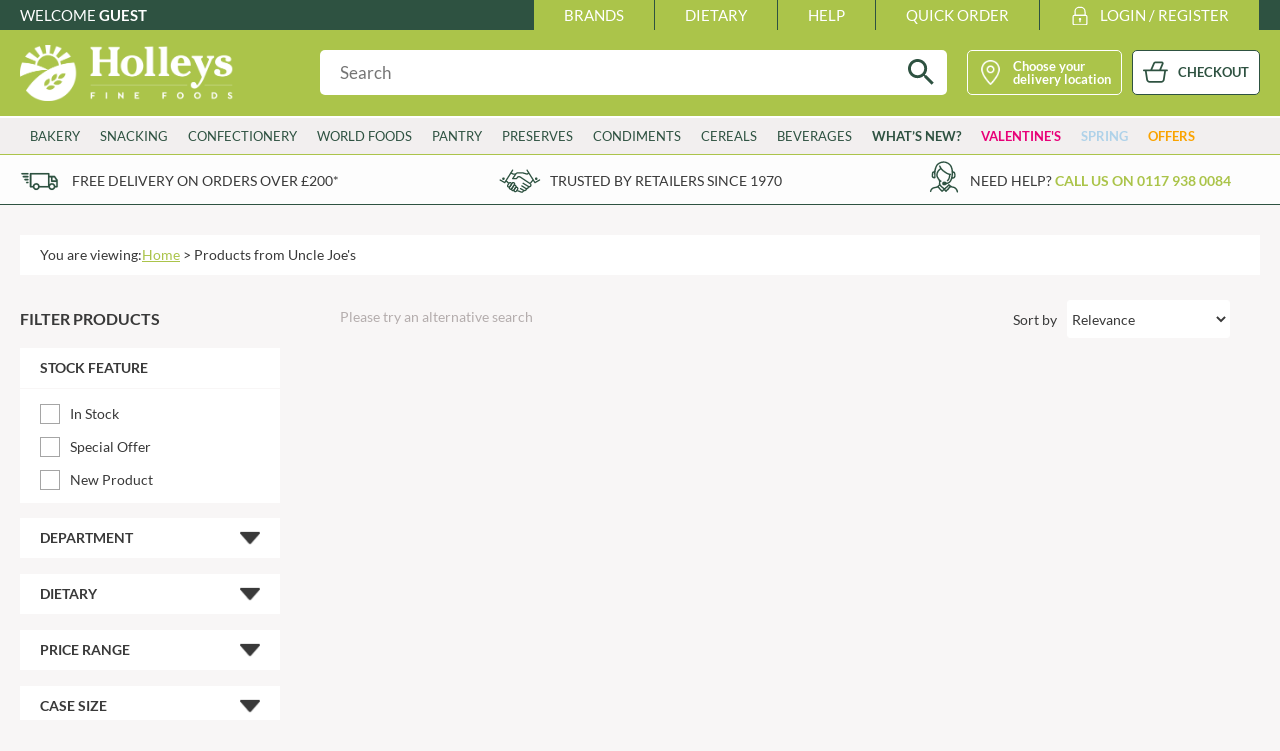

--- FILE ---
content_type: text/html
request_url: https://www.holleysfinefoods.com/brands/uncle-joes/
body_size: 492359
content:

<!DOCTYPE html>
<html lang="en-GB">
<head>
<meta http-equiv="Content-Type" content="text/html; charset=utf-8" />
<!-- 
Web Design and Development: SW Design Studio LTD (https://www.cornwall-web-designers.co.uk)
-->
<meta name="web_designer" content="SW Design Studio LTD, https://www.cornwall-web-designers.co.uk" />
<meta name="web_author" content="SW Design Studio LTD, https://www.cornwall-web-designers.co.uk" />
<meta name="viewport" content="user-scalable=no, initial-scale=1.0, maximum-scale=1.0, width=device-width" />
<meta name="apple-mobile-web-app-capable" content="yes"/>
<meta name="apple-mobile-web-app-status-bar-style" content="black" />
<title>Uncle Joe's | Wholesale Food and Groceries from Holleys Fine Foods</title>
<meta name="description" content="Uncle Joe’s Mint Balls, still manufactured in Wigan to the original and secret 1898 recipe, are a true classic. Uncle Joe’s Mint Balls, still manufactured in Wigan to the original and secret 1898 recipe, are a true classic." /><meta property="og:description" content="Uncle Joe’s Mint Balls, still manufactured in Wigan to the original and secret 1898 recipe, are a true classic. Uncle Joe’s Mint Balls, still manufactured in Wigan to the original and secret 1898 recipe, are a true classic." />
<meta property="og:title" content="Uncle Joe's | Wholesale Food and Groceries from Holleys Fine Foods" />
<meta property="og:type" content="website" />

<meta property="og:url" content="https://www.holleysfinefoods.com/brands/uncle-joes/" />

<meta property="og:locale" content="en_GB" />
<meta property="og:site_name" content="Holleys Fine Foods" />
<meta property="og:image" content="https://www.holleysfinefoods.com/_images/Wholesale-Food-Groceries.png" />
<meta name="twitter:title" content="Uncle Joe's | Wholesale Food and Groceries from Holleys Fine Foods" />
<meta name="twitter:description" content="Uncle Joe’s Mint Balls, still manufactured in Wigan to the original and secret 1898 recipe, are a true classic. Uncle Joe’s Mint Balls, still manufactured in Wigan to the original and secret 1898 recipe, are a true classic." />
<meta name="twitter:card" content="summary_large_image">
<meta name="twitter:image" content="https://www.holleysfinefoods.com/_images/Wholesale-Food-Groceries.png" />
<link rel="preconnect" href="https://fonts.googleapis.com">
<link rel="preconnect" href="https://fonts.gstatic.com" crossorigin>
<link href="/_lib/cdn/fonts/google/css2.css" rel="stylesheet">
<link rel="stylesheet" href="/_cssV2/styles.css?v=88" />

<style>
.navbar nav ul li.primarynav.bnav16 a.primarylink:hover { background-color: #e80078!important; color: #fff!important; }.navbar nav ul li.primarynav.bnav17 a.primarylink:hover { background-color: #afd2e9!important; color: #fff!important; }
</style>

    <link rel="canonical" href="https://www.holleysfinefoods.com/brands/uncle-joes/" />
  
<script type="text/javascript" src="/_js/jquery.js"></script>
<script type="text/javascript" src="/_js/easing.js"></script>
<script type="text/javascript" src="/_js/jquery.mobile.js"></script>
<script type="text/javascript" src="/_js/countdown/jquery.countdown.min.js"></script>
<script type="text/javascript" src="/_lib/cdn/ui/1.12.1/jquery-ui.min.js"></script>
<link rel="stylesheet" href="/_lib/cdn/ui/1.12.1/themes/base/jquery-ui.css" />
<link rel="stylesheet" href="/shop/_cssV2/index.css?v=47" />
<link rel="stylesheet" href="/shop/_cssV2/autocomplete.css" />
<link rel="stylesheet" href="/_pagejs/fancybox/js/fancybox3/dist/jquery.fancybox.min.css" />
<meta name="format-detection" content="telephone=no">
<link rel="icon" type="image/png" href="/favicon2.png">
<link rel="apple-touch-icon" sizes="57x57" href="/apple-icon-57x57.png">
<link rel="apple-touch-icon" sizes="60x60" href="/apple-icon-60x60.png">
<link rel="apple-touch-icon" sizes="72x72" href="/apple-icon-72x72.png">
<link rel="apple-touch-icon" sizes="76x76" href="/apple-icon-76x76.png">
<link rel="apple-touch-icon" sizes="114x114" href="/apple-icon-114x114.png">
<link rel="apple-touch-icon" sizes="120x120" href="/apple-icon-120x120.png">
<link rel="apple-touch-icon" sizes="144x144" href="/apple-icon-144x144.png">
<link rel="apple-touch-icon" sizes="152x152" href="/apple-icon-152x152.png">
<link rel="apple-touch-icon" sizes="180x180" href="/apple-icon-180x180.png">
<link rel="icon" type="image/png" sizes="192x192" href="/android-icon-192x192.png">
<link rel="icon" type="image/png" sizes="32x32" href="/favicon-32x32.png">
<link rel="icon" type="image/png" sizes="96x96" href="/favicon-96x96.png">
<link rel="icon" type="image/png" sizes="16x16" href="/favicon-16x16.png">
<link rel="manifest" href="/manifest.json">
<meta name="msapplication-TileColor" content="#ffffff">
<meta name="msapplication-TileImage" content="/ms-icon-144x144.png">
<meta name="theme-color" content="#ffffff">
<!-- Google Tag Manager -->
<script>(function(w,d,s,l,i){w[l]=w[l]||[];w[l].push({'gtm.start':
new Date().getTime(),event:'gtm.js'});var f=d.getElementsByTagName(s)[0],
j=d.createElement(s),dl=l!='dataLayer'?'&l='+l:'';j.async=true;j.src=
'https://www.googletagmanager.com/gtm.js?id='+i+dl;f.parentNode.insertBefore(j,f);
})(window,document,'script','dataLayer','GTM-WL79MFJ');</script>
<!-- End Google Tag Manager -->

<!-- Google Tag Manager (noscript) -->
<noscript><iframe src="https://www.googletagmanager.com/ns.html?id=GTM-WL79MFJ"
height="0" width="0" style="display:none;visibility:hidden"></iframe></noscript>
<!-- End Google Tag Manager (noscript) -->


<!-- Global site tag (gtag.js) - Google Analytics -->
<script async src="https://www.googletagmanager.com/gtag/js?id=UA-203246172-1"></script>
<script>
window.dataLayer = window.dataLayer || [];
function gtag() {dataLayer.push(arguments);}
gtag('js', new Date());
gtag('config', 'UA-203246172-1');
</script>
<!-- End Global site tag (gtag.js) - Google Analytics -->

<!-- Hotjar Tracking Code for Holleys -->
<script>
    (function(h,o,t,j,a,r){
        h.hj=h.hj||function(){(h.hj.q=h.hj.q||[]).push(arguments)};
        h._hjSettings={hjid:3733992,hjsv:6};
        a=o.getElementsByTagName('head')[0];
        r=o.createElement('script');r.async=1;
        r.src=t+h._hjSettings.hjid+j+h._hjSettings.hjsv;
        a.appendChild(r);
    })(window,document,'https://static.hotjar.com/c/hotjar-','.js?sv=');
</script>
<link rel="stylesheet" href="/shop/_cssV2/core-search.css?v=7" />

</head>
<body class="searchpage" id="top">


<div id="mobileNav">
    <div class="content">
        <nav aria-label="mobile navigation">
            <ul class="nav mainlink">
				<li class="parentnav"><a href="javascript:void(0)" class="openerlink">BAKERY</a>
				<ul>
                	<li class="subcattitle"><a href="/wholesale-food/bakery/biscuits/">Biscuits</a></li>
					<li class="subcat"><a href="/wholesale-food/bakery/biscuits/gift-biscuits/">Gift Biscuits</a></li><li class="subcat"><a href="/wholesale-food/bakery/biscuits/novelty-biscuits/">Novelty Biscuits</a></li><li class="subcat"><a href="/wholesale-food/bakery/biscuits/savoury-biscuits/">Savoury Biscuits</a></li><li class="subcat"><a href="/wholesale-food/bakery/biscuits/sweet-biscuits/">Sweet Biscuits</a></li><li class="subcattitle"><a href="/wholesale-food/bakery/breads-and-toasts/">Breads & Toasts</a></li>
					<li class="subcat"><a href="/wholesale-food/bakery/breads-and-toasts/bread/">Bread</a></li><li class="subcat"><a href="/wholesale-food/bakery/breads-and-toasts/breadsticks/">Breadsticks</a></li><li class="subcat"><a href="/wholesale-food/bakery/breads-and-toasts/crispbread-and-flatbread/">Crispbread & Flatbread</a></li><li class="subcat"><a href="/wholesale-food/bakery/breads-and-toasts/rice-and-cereal-cakes/">Rice & Cereal Cakes</a></li><li class="subcat"><a href="/wholesale-food/bakery/breads-and-toasts/toasts/">Toasts</a></li><li class="subcat"><a href="/wholesale-food/bakery/breads-and-toasts/wraps-pitta-and-naan/">Wraps, Pitta & Naan</a></li><li class="subcattitle"><a href="/wholesale-food/bakery/cakes/">Cakes</a></li><li class="subcattitle"><a href="/wholesale-food/bakery/ice-cream-wafers/">Ice Cream Wafers</a></li><li class="subcattitle"><a href="/wholesale-food/bakery/meringues/">Meringues</a></li><li class="subcattitle"><a href="/wholesale-food/bakery/patisserie/">Patisserie</a></li><li class="alt" style="padding-top:10px;"><a href="/wholesale-food/bakery/">View <span class="strong">All Bakery Products</span></a></li><li class="alt"><a href="/wholesale-food/bakery-offers/" style="color:#A26C07;">View <span class="strong">Bakery Offers</span></a></li>
                </ul>
                </li>
                 
				<li class="parentnav"><a href="javascript:void(0)" class="openerlink">SNACKING</a>
				<ul>
                	<li class="subcattitle"><a href="/wholesale-food/snacking/crisps-and-snacks/">Crisps & Snacks</a></li>
					<li class="subcat"><a href="/wholesale-food/snacking/crisps-and-snacks/crisps-and-tortillas/">Crisps & Tortillas</a></li><li class="subcat"><a href="/wholesale-food/snacking/crisps-and-snacks/healthier-snacking/">Healthier Snacking</a></li><li class="subcat"><a href="/wholesale-food/snacking/crisps-and-snacks/meat-snacks/">Meat Snacks</a></li><li class="subcat"><a href="/wholesale-food/snacking/crisps-and-snacks/olives-and-pickles/">Olives & Pickles</a></li><li class="subcat"><a href="/wholesale-food/snacking/crisps-and-snacks/popcorn/">Popcorn</a></li><li class="subcat"><a href="/wholesale-food/snacking/crisps-and-snacks/pretzels/">Pretzels</a></li><li class="subcat"><a href="/wholesale-food/snacking/crisps-and-snacks/savoury-snacks/">Savoury Snacks</a></li><li class="subcattitle"><a href="/wholesale-food/snacking/dips/">Dips</a></li><li class="subcattitle"><a href="/wholesale-food/snacking/nuts-and-fruit/">Nuts & Fruit</a></li><li class="subcattitle"><a href="/wholesale-food/snacking/snack-bars-and-on-the-go/">Snack Bars & On-The-Go</a></li><li class="alt" style="padding-top:10px;"><a href="/wholesale-food/snacking/">View <span class="strong">All Snacking Products</span></a></li><li class="alt"><a href="/wholesale-food/snacking-offers/" style="color:#A26C07;">View <span class="strong">Snacking Offers</span></a></li>
                </ul>
                </li>
                 
				<li class="parentnav"><a href="javascript:void(0)" class="openerlink">CONFECTIONERY</a>
				<ul>
                	<li class="subcattitle"><a href="/wholesale-food/confectionery/chocolate/">Chocolate</a></li>
					<li class="subcat"><a href="/wholesale-food/confectionery/chocolate/bars/">Bars</a></li><li class="subcat"><a href="/wholesale-food/confectionery/chocolate/boxed-chocolates/">Boxed Chocolates</a></li><li class="subcat"><a href="/wholesale-food/confectionery/chocolate/hot-chocolate/">Hot Chocolate</a></li><li class="subcat"><a href="/wholesale-food/confectionery/chocolate/impulse-and-countlines/">Impulse & Countlines</a></li><li class="subcat"><a href="/wholesale-food/confectionery/chocolate/liqueur-chocolates/">Liqueur Chocolates</a></li><li class="subcat"><a href="/wholesale-food/confectionery/chocolate/novelty-chocolate/">Novelty Chocolate</a></li><li class="subcat"><a href="/wholesale-food/confectionery/chocolate/sharing/">Sharing</a></li><li class="subcattitle"><a href="/wholesale-food/confectionery/sweets/">Sweets</a></li>
					<li class="subcat"><a href="/wholesale-food/confectionery/sweets/bagged-sweets/">Bagged Sweets</a></li><li class="subcat"><a href="/wholesale-food/confectionery/sweets/fudge-and-toffee/">Fudge & Toffee</a></li><li class="subcat"><a href="/wholesale-food/confectionery/sweets/liquorice/">Liquorice</a></li><li class="subcat"><a href="/wholesale-food/confectionery/sweets/marshmallows/">Marshmallows</a></li><li class="subcat"><a href="/wholesale-food/confectionery/sweets/medicated-sweets/">Medicated Sweets</a></li><li class="subcat"><a href="/wholesale-food/confectionery/sweets/nougat/">Nougat</a></li><li class="subcat"><a href="/wholesale-food/confectionery/sweets/novelty-sweets/">Novelty Sweets</a></li><li class="subcat"><a href="/wholesale-food/confectionery/sweets/sugar-confectionery/">Sugar Confectionery</a></li><li class="subcat"><a href="/wholesale-food/confectionery/sweets/travel-tins/">Travel Tins</a></li><li class="subcat"><a href="/wholesale-food/confectionery/sweets/turkish-delight/">Turkish Delight</a></li><li class="alt" style="padding-top:10px;"><a href="/wholesale-food/confectionery/">View <span class="strong">All Confectionery Products</span></a></li><li class="alt"><a href="/wholesale-food/confectionery-offers/" style="color:#A26C07;">View <span class="strong">Confectionery Offers</span></a></li>
                </ul>
                </li>
                 
				<li class="parentnav"><a href="javascript:void(0)" class="openerlink">WORLD FOODS</a>
				<ul>
                	<li class="subcattitle"><a href="/wholesale-food/world-foods/american/">American</a></li><li class="subcattitle"><a href="/wholesale-food/world-foods/australasia/">Australasia</a></li><li class="subcattitle"><a href="/wholesale-food/world-foods/caribbean/">Caribbean</a></li><li class="subcattitle"><a href="/wholesale-food/world-foods/europe/">Europe</a></li>
					<li class="subcat"><a href="/wholesale-food/world-foods/europe/continental/">Continental</a></li><li class="subcat"><a href="/wholesale-food/world-foods/europe/eastern-european/">Eastern European</a></li><li class="subcat"><a href="/wholesale-food/world-foods/europe/mediterranean/">Mediterranean</a></li><li class="subcat"><a href="/wholesale-food/world-foods/europe/scandinavian/">Scandinavian</a></li><li class="subcattitle"><a href="/wholesale-food/world-foods/indian/">Indian</a></li><li class="subcattitle"><a href="/wholesale-food/world-foods/mexican/">Mexican</a></li><li class="subcattitle"><a href="/wholesale-food/world-foods/middle-eastern-and-north-african/">Middle Eastern & North African</a></li><li class="subcattitle"><a href="/wholesale-food/world-foods/oriental/">Oriental</a></li><li class="subcattitle"><a href="/wholesale-food/world-foods/south-african/">South African</a></li><li class="subcattitle"><a href="/wholesale-food/world-foods/south-american/">South American</a></li><li class="alt" style="padding-top:10px;"><a href="/wholesale-food/world-foods/">View <span class="strong">All World Foods Products</span></a></li><li class="alt"><a href="/wholesale-food/world-foods-offers/" style="color:#A26C07;">View <span class="strong">World Foods Offers</span></a></li>
                </ul>
                </li>
                 
				<li class="parentnav"><a href="javascript:void(0)" class="openerlink">PANTRY</a>
				<ul>
                	<li class="subcattitle"><a href="/wholesale-food/pantry/canned-and-preserved/">Canned & Preserved</a></li>
					<li class="subcat"><a href="/wholesale-food/pantry/canned-and-preserved/beans-and-pulses/">Beans & Pulses</a></li><li class="subcat"><a href="/wholesale-food/pantry/canned-and-preserved/fruit/">Fruit</a></li><li class="subcat"><a href="/wholesale-food/pantry/canned-and-preserved/meals/">Meals</a></li><li class="subcat"><a href="/wholesale-food/pantry/canned-and-preserved/meat/">Meat</a></li><li class="subcat"><a href="/wholesale-food/pantry/canned-and-preserved/olives-and-pickles/">Olives & Pickles</a></li><li class="subcat"><a href="/wholesale-food/pantry/canned-and-preserved/tomatoes/">Tomatoes</a></li><li class="subcat"><a href="/wholesale-food/pantry/canned-and-preserved/vegetables/">Vegetables</a></li><li class="subcattitle"><a href="/wholesale-food/pantry/charcuterie/">Charcuterie</a></li><li class="subcattitle"><a href="/wholesale-food/pantry/home-baking-and-desserts/">Home Baking & Desserts</a></li>
					<li class="subcat"><a href="/wholesale-food/pantry/home-baking-and-desserts/baking-ingredients/">Baking Ingredients</a></li><li class="subcat"><a href="/wholesale-food/pantry/home-baking-and-desserts/desserts/">Desserts</a></li><li class="subcat"><a href="/wholesale-food/pantry/home-baking-and-desserts/flavouring-and-colouring/">Flavouring & Colouring</a></li><li class="subcat"><a href="/wholesale-food/pantry/home-baking-and-desserts/flour/">Flour</a></li><li class="subcat"><a href="/wholesale-food/pantry/home-baking-and-desserts/fruit/">Fruit</a></li><li class="subcat"><a href="/wholesale-food/pantry/home-baking-and-desserts/mixes/">Mixes</a></li><li class="subcat"><a href="/wholesale-food/pantry/home-baking-and-desserts/nuts-and-seeds/">Nuts & Seeds</a></li><li class="subcat"><a href="/wholesale-food/pantry/home-baking-and-desserts/sugar-and-sweeteners/">Sugar & Sweeteners</a></li><li class="subcattitle"><a href="/wholesale-food/pantry/infant-foods/">Infant Foods</a></li><li class="subcattitle"><a href="/wholesale-food/pantry/seafood/">Seafood</a></li><li class="subcattitle"><a href="/wholesale-food/pantry/seasonings-herbs-and-spices/">Seasonings, Herbs & Spices</a></li>
					<li class="subcat"><a href="/wholesale-food/pantry/seasonings-herbs-and-spices/herbs/">Herbs</a></li><li class="subcat"><a href="/wholesale-food/pantry/seasonings-herbs-and-spices/pastes/">Pastes</a></li><li class="subcat"><a href="/wholesale-food/pantry/seasonings-herbs-and-spices/pepper/">Pepper</a></li><li class="subcat"><a href="/wholesale-food/pantry/seasonings-herbs-and-spices/salt/">Salt</a></li><li class="subcat"><a href="/wholesale-food/pantry/seasonings-herbs-and-spices/seasonings-and-rubs/">Seasonings & Rubs</a></li><li class="subcat"><a href="/wholesale-food/pantry/seasonings-herbs-and-spices/spices/">Spices</a></li><li class="subcattitle"><a href="/wholesale-food/pantry/soups/">Soups</a></li><li class="subcattitle"><a href="/wholesale-food/pantry/store-cupboard/">Store Cupboard</a></li>
					<li class="subcat"><a href="/wholesale-food/pantry/store-cupboard/cooking-sauce/">Cooking Sauce</a></li><li class="subcat"><a href="/wholesale-food/pantry/store-cupboard/dessert-and-savoury-cases/">Dessert & Savoury Cases</a></li><li class="subcat"><a href="/wholesale-food/pantry/store-cupboard/easy-meals/">Easy Meals</a></li><li class="subcat"><a href="/wholesale-food/pantry/store-cupboard/gravy-and-stocks/">Gravy & Stocks</a></li><li class="subcat"><a href="/wholesale-food/pantry/store-cupboard/ingredients/">Ingredients</a></li><li class="subcat"><a href="/wholesale-food/pantry/store-cupboard/oils-and-fats/">Oils & Fats</a></li><li class="subcat"><a href="/wholesale-food/pantry/store-cupboard/pasta-and-noodles/">Pasta & Noodles</a></li><li class="subcat"><a href="/wholesale-food/pantry/store-cupboard/pour-over-sauces/">Pour Over Sauces</a></li><li class="subcat"><a href="/wholesale-food/pantry/store-cupboard/rice-grains-and-pulses/">Rice, Grains & Pulses</a></li><li class="subcat"><a href="/wholesale-food/pantry/store-cupboard/stuffing/">Stuffing</a></li><li class="subcat"><a href="/wholesale-food/pantry/store-cupboard/vinegar/">Vinegar</a></li><li class="alt" style="padding-top:10px;"><a href="/wholesale-food/pantry/">View <span class="strong">All Pantry Products</span></a></li><li class="alt"><a href="/wholesale-food/pantry-offers/" style="color:#A26C07;">View <span class="strong">Pantry Offers</span></a></li>
                </ul>
                </li>
                 
				<li class="parentnav"><a href="javascript:void(0)" class="openerlink">PRESERVES</a>
				<ul>
                	<li class="subcattitle"><a href="/wholesale-food/preserves/honey/">Honey</a></li><li class="subcattitle"><a href="/wholesale-food/preserves/jams-and-spreads/">Jams & Spreads</a></li>
					<li class="subcat"><a href="/wholesale-food/preserves/jams-and-spreads/curd/">Curd</a></li><li class="subcat"><a href="/wholesale-food/preserves/jams-and-spreads/jam/">Jam</a></li><li class="subcat"><a href="/wholesale-food/preserves/jams-and-spreads/marmalade/">Marmalade</a></li><li class="subcat"><a href="/wholesale-food/preserves/jams-and-spreads/nut-butters/">Nut Butters</a></li><li class="subcat"><a href="/wholesale-food/preserves/jams-and-spreads/savoury-spreads/">Savoury Spreads</a></li><li class="subcat"><a href="/wholesale-food/preserves/jams-and-spreads/sweet-spreads/">Sweet Spreads</a></li><li class="subcattitle"><a href="/wholesale-food/preserves/pate/">Pate</a></li><li class="subcattitle"><a href="/wholesale-food/preserves/preserved-fruit/">Preserved Fruit</a></li><li class="alt" style="padding-top:10px;"><a href="/wholesale-food/preserves/">View <span class="strong">All Preserves Products</span></a></li>
                </ul>
                </li>
                 
				<li class="parentnav"><a href="javascript:void(0)" class="openerlink">CONDIMENTS</a>
				<ul>
                	<li class="subcattitle"><a href="/wholesale-food/condiments/chilli-and-hot-sauces/">Chilli & Hot Sauces</a></li><li class="subcattitle"><a href="/wholesale-food/condiments/chutneys-and-relishes/">Chutneys & Relishes</a></li><li class="subcattitle"><a href="/wholesale-food/condiments/condiments/">Condiments</a></li><li class="subcattitle"><a href="/wholesale-food/condiments/mayonnaise/">Mayonnaise</a></li><li class="subcattitle"><a href="/wholesale-food/condiments/mustard/">Mustard</a></li><li class="subcattitle"><a href="/wholesale-food/condiments/pickles/">Pickles</a></li><li class="subcattitle"><a href="/wholesale-food/condiments/salad-dressings/">Salad Dressings</a></li><li class="subcattitle"><a href="/wholesale-food/condiments/table-sauces/">Table Sauces</a></li><li class="alt" style="padding-top:10px;"><a href="/wholesale-food/condiments/">View <span class="strong">All Condiments Products</span></a></li><li class="alt"><a href="/wholesale-food/condiments-offers/" style="color:#A26C07;">View <span class="strong">Condiments Offers</span></a></li>
                </ul>
                </li>
                 
				<li class="parentnav"><a href="javascript:void(0)" class="openerlink">CEREALS</a>
				<ul>
                	<li class="subcattitle"><a href="/wholesale-food/cereals/cereals/">Cereals</a></li>
					<li class="subcat"><a href="/wholesale-food/cereals/cereals/family-cereals/">Family Cereals</a></li><li class="subcat"><a href="/wholesale-food/cereals/cereals/granola/">Granola</a></li><li class="subcat"><a href="/wholesale-food/cereals/cereals/muesli/">Muesli</a></li><li class="subcat"><a href="/wholesale-food/cereals/cereals/oats-and-porridge/">Oats & Porridge</a></li><li class="alt" style="padding-top:10px;"><a href="/wholesale-food/cereals/">View <span class="strong">All Cereals Products</span></a></li>
                </ul>
                </li>
                 
				<li class="parentnav"><a href="javascript:void(0)" class="openerlink">BEVERAGES</a>
				<ul>
                	<li class="subcattitle"><a href="/wholesale-food/beverages/alcohol/">Alcohol</a></li>
					<li class="subcat"><a href="/wholesale-food/beverages/alcohol/beer/">Beer</a></li><li class="subcat"><a href="/wholesale-food/beverages/alcohol/cider/">Cider</a></li><li class="subcat"><a href="/wholesale-food/beverages/alcohol/liqueurs-and-cocktails/">Liqueurs & Cocktails</a></li><li class="subcat"><a href="/wholesale-food/beverages/alcohol/no-and-low/">No & Low</a></li><li class="subcat"><a href="/wholesale-food/beverages/alcohol/pre-mixed-drinks/">Pre-Mixed Drinks</a></li><li class="subcat"><a href="/wholesale-food/beverages/alcohol/spirits/">Spirits</a></li><li class="subcat"><a href="/wholesale-food/beverages/alcohol/wine/">Wine</a></li><li class="subcattitle"><a href="/wholesale-food/beverages/hot-drinks/">Hot Drinks</a></li>
					<li class="subcat"><a href="/wholesale-food/beverages/hot-drinks/barista-supplements/">Barista Supplements</a></li><li class="subcat"><a href="/wholesale-food/beverages/hot-drinks/coffee/">Coffee</a></li><li class="subcat"><a href="/wholesale-food/beverages/hot-drinks/hot-chocolate-and-malted-drinks/">Hot Chocolate & Malted Drinks</a></li><li class="subcat"><a href="/wholesale-food/beverages/hot-drinks/savoury/">Savoury</a></li><li class="subcat"><a href="/wholesale-food/beverages/hot-drinks/tea-and-infusions/">Tea & Infusions</a></li><li class="subcattitle"><a href="/wholesale-food/beverages/soft-drinks/">Soft Drinks</a></li>
					<li class="subcat"><a href="/wholesale-food/beverages/soft-drinks/cordial/">Cordial</a></li><li class="subcat"><a href="/wholesale-food/beverages/soft-drinks/dairy-alternatives/">Dairy Alternatives</a></li><li class="subcat"><a href="/wholesale-food/beverages/soft-drinks/energy-and-health-drinks/">Energy & Health Drinks</a></li><li class="subcat"><a href="/wholesale-food/beverages/soft-drinks/juice/">Juice</a></li><li class="subcat"><a href="/wholesale-food/beverages/soft-drinks/milk-based-drinks/">Milk Based Drinks</a></li><li class="subcat"><a href="/wholesale-food/beverages/soft-drinks/mixers/">Mixers</a></li><li class="subcat"><a href="/wholesale-food/beverages/soft-drinks/sparkling-drinks/">Sparkling Drinks</a></li><li class="subcat"><a href="/wholesale-food/beverages/soft-drinks/still-drinks/">Still Drinks</a></li><li class="subcat"><a href="/wholesale-food/beverages/soft-drinks/water/">Water</a></li><li class="alt" style="padding-top:10px;"><a href="/wholesale-food/beverages/">View <span class="strong">All Beverages Products</span></a></li><li class="alt"><a href="/wholesale-food/beverages-offers/" style="color:#A26C07;">View <span class="strong">Beverages Offers</span></a></li>
                </ul>
                </li>
                 <li class="parentnav"><a href="javascript:void(0)" class="openerlink">Dietary</a>
                <ul class="dietary">
                <li class="glutenfree"><a href="/dietary/gluten-free/"><span class="icon">G</span><span class="text">Gluten Free</span></a></li><li class="sugarfree"><a href="/dietary/sugar-free/"><span class="icon">S</span><span class="text">Sugar Free</span></a></li><li class="wheatfree"><a href="/dietary/wheat-free/"><span class="icon">W</span><span class="text">Wheat Free</span></a></li><li class="organic"><a href="/dietary/organic/"><span class="icon">O</span><span class="text">Organic</span></a></li><li class="dairyfree"><a href="/dietary/dairy-free/"><span class="icon">D</span><span class="text">Dairy Free</span></a></li><li class="fairtrade"><a href="/dietary/fairtrade/"><span class="icon">F</span><span class="text">Fairtrade</span></a></li><li class="vegetarian"><a href="/dietary/vegetarian/"><span class="icon">V</span><span class="text">Vegetarian</span></a></li><li class="vegan"><a href="/dietary/vegan/"><span class="icon">Vg</span><span class="text">Vegan</span></a></li><li class="kosher"><a href="/dietary/kosher/"><span class="icon">K</span><span class="text">Kosher</span></a></li><li class="halal"><a href="/dietary/halal/"><span class="icon">H</span><span class="text">Halal</span></a></li>
                </ul>  
                </li><li><a href="/shop/search/?n=true">What's New</a></li>
                <li class="parentnav"><a href="javascript:void(0)" class="openerlink">Brands</a>
                <div class="brandsscroller">
                <ul class="mobilebrands"><li><a href="/brands/3-toques/">3 TOQUES</a></li><li><a href="/brands/6-oclock/">6 O'CLOCK</a></li><li><a href="/brands/ajumma-republic/">AJUMMA REPUBLIC</a></li><li><a href="/brands/alfez/">AL'FEZ</a></li><li><a href="/brands/allinsons/">ALLINSON'S</a></li><li><a href="/brands/ambrosiana/">AMBROSIANA</a></li><li><a href="/brands/annas/">ANNAS</a></li><li><a href="/brands/anthon-berg/">ANTHON BERG</a></li><li><a href="/brands/aquapax/">AQUAPAX</a></li><li><a href="/brands/ardens/">ARDEN'S</a></li><li><a href="/brands/arizona/">ARIZONA</a></li><li><a href="/brands/arnotts/">ARNOTT'S</a></li><li><a href="/brands/artisan-biscuits/">ARTISAN BISCUITS</a></li><li><a href="/brands/artisan-vinegar-co/">ARTISAN VINEGAR CO.</a></li><li><a href="/brands/aspall/">ASPALL</a></li><li><a href="/brands/atkins-and-potts/">ATKINS & POTTS</a></li><li><a href="/brands/auntys/">AUNTY'S</a></li><li><a href="/brands/authentic-american-food-co/">AUTHENTIC AMERICAN FOOD CO.</a></li><li><a href="/brands/badshah/">BADSHAH</a></li><li><a href="/brands/bahlsen/">BAHLSEN</a></li><li><a href="/brands/baileys/">BAILEYS</a></li><li><a href="/brands/bakery-delights/">BAKERY DELIGHTS</a></li><li><a href="/brands/bakery-select/">BAKERY SELECT</a></li><li><a href="/brands/bakewell-and-browne/">BAKEWELL AND BROWNE</a></li><li><a href="/brands/banhoek-chilli-oil-company/">BANHOEK CHILLI OIL COMPANY</a></li><li><a href="/brands/barbero/">BARBERO</a></li><li><a href="/brands/barenaked-foods/">BARENAKED FOODS</a></li><li><a href="/brands/barleycup/">BARLEYCUP</a></li><li><a href="/brands/barney-jacks/">BARNEY JACK'S</a></li><li><a href="/brands/baron-pouget-de-st-victors/">BARON POUGET DE ST VICTOR'S</a></li><li><a href="/brands/bart/">BART</a></li><li><a href="/brands/bartolini/">BARTOLINI</a></li><li><a href="/brands/baur/">BAUR</a></li><li><a href="/brands/baxters/">BAXTERS</a></li><li><a href="/brands/bear/">BEAR</a></li><li><a href="/brands/beechs/">BEECH'S</a></li><li><a href="/brands/belfine/">BELFINE</a></li><li><a href="/brands/belvoir/">BELVOIR</a></li><li><a href="/brands/bendicks/">BENDICKS</a></li><li><a href="/brands/bernard-chocolatier/">BERNARD CHOCOLATIER</a></li><li><a href="/brands/billingtons/">BILLINGTON'S</a></li><li><a href="/brands/bio-sabor/">BIO SABOR</a></li><li><a href="/brands/biona/">BIONA</a></li><li><a href="/brands/black-country-snacks/">BLACK COUNTRY SNACKS</a></li><li><a href="/brands/blue-dragon/">BLUE DRAGON</a></li><li><a href="/brands/boddingtons/">BODDINGTON'S</a></li><li><a href="/brands/bold-bean-co/">BOLD BEAN CO.</a></li><li><a href="/brands/bolero/">BOLERO</a></li><li><a href="/brands/bonne-maman/">BONNE MAMAN</a></li><li><a href="/brands/bonta-lucane/">BONTA LUCANE</a></li><li><a href="/brands/border/">BORDER</a></li><li><a href="/brands/borwicks/">BORWICK'S</a></li><li><a href="/brands/bothams-of-whitby/">BOTHAM'S OF WHITBY</a></li><li><a href="/brands/bottlegreen/">BOTTLEGREEN</a></li><li><a href="/brands/bovril/">BOVRIL</a></li><li><a href="/brands/boynes/">BOYNES</a></li><li><a href="/brands/breckland-orchard/">BRECKLAND ORCHARD</a></li><li><a href="/brands/briannas/">BRIANNAS</a></li><li><a href="/brands/bristot/">BRISTOT</a></li><li><a href="/brands/brown-bag-crisps/">BROWN BAG CRISPS</a></li><li><a href="/brands/buckingham/">BUCKINGHAM</a></li><li><a href="/brands/buiteman/">BUITEMAN</a></li><li><a href="/brands/bundaberg/">BUNDABERG</a></li><li><a href="/brands/burts-snacks/">BURTS SNACKS</a></li><li><a href="/brands/burts-the-bakers/">BURTS THE BAKERS</a></li><li><a href="/brands/buttermilk/">BUTTERMILK</a></li><li><a href="/brands/calypso/">CALYPSO</a></li><li><a href="/brands/cambrook/">CAMBROOK</a></li><li><a href="/brands/camp/">CAMP</a></li><li><a href="/brands/campbells/">CAMPBELL'S</a></li><li><a href="/brands/candy-can/">CANDY CAN</a></li><li><a href="/brands/candy-shack/">CANDY SHACK</a></li><li><a href="/brands/cape-cornwall/">CAPE CORNWALL</a></li><li><a href="/brands/capirete/">CAPIRETE</a></li><li><a href="/brands/caputo/">CAPUTO</a></li><li><a href="/brands/carousel/">CAROUSEL</a></li><li><a href="/brands/carrs/">CARR'S</a></li><li><a href="/brands/cavendish-and-harvey/">CAVENDISH & HARVEY</a></li><li><a href="/brands/cawston-press/">CAWSTON PRESS</a></li><li><a href="/brands/cedar-baklawa/">CEDAR BAKLAWA</a></li><li><a href="/brands/certo/">CERTO</a></li><li><a href="/brands/chatica/">CHATICA</a></li><li><a href="/brands/cheddar/">CHEDDAR</a></li><li><a href="/brands/chippa/">CHIPPA</a></li><li><a href="/brands/choc-on-choc/">CHOC ON CHOC</a></li><li><a href="/brands/chocolitaly/">CHOCOLITALY</a></li><li><a href="/brands/cholula/">CHOLULA</a></li><li><a href="/brands/clamato/">CLAMATO</a></li><li><a href="/brands/clement-faugier/">CLEMENT FAUGIER</a></li><li><a href="/brands/clipper/">CLIPPER</a></li><li><a href="/brands/cocoba/">COCOBA</a></li><li><a href="/brands/coles-puddings/">COLE'S PUDDINGS</a></li><li><a href="/brands/colgin/">COLGIN</a></li><li><a href="/brands/colmans/">COLMAN'S</a></li><li><a href="/brands/comptons/">COMPTONS</a></li><li><a href="/brands/cookes/">COOKE'S</a></li><li><a href="/brands/cooks-and-co/">COOKS & CO.</a></li><li><a href="/brands/cooks-cupboard/">COOK'S CUPBOARD</a></li><li><a href="/brands/coolmore/">COOLMORE</a></li><li><a href="/brands/cornish-sea-salt-co/">CORNISH SEA SALT CO.</a></li><li><a href="/brands/cornish-tea-and-coffee-co/">CORNISH TEA & COFFEE CO.</a></li><li><a href="/brands/costa/">COSTA</a></li><li><a href="/brands/cotswolds-distillery/">COTSWOLDS DISTILLERY</a></li><li><a href="/brands/crawfords/">CRAWFORD'S</a></li><li><a href="/brands/crustarmor/">CRUSTARMOR</a></li><li><a href="/brands/daddezio/">D'ADDEZIO</a></li><li><a href="/brands/daelmans/">DAELMANS</a></li><li><a href="/brands/dalla-costa/">DALLA COSTA</a></li><li><a href="/brands/darlingtons/">DARLINGTON'S</a></li><li><a href="/brands/daucy/">D'AUCY</a></li><li><a href="/brands/days/">DAYS</a></li><li><a href="/brands/del-monte/">DEL MONTE</a></li><li><a href="/brands/desobry/">DESOBRY</a></li><li><a href="/brands/devon-cottage/">DEVON COTTAGE</a></li><li><a href="/brands/devon-tea-and-coffee-co/">DEVON TEA & COFFEE CO.</a></li><li><a href="/brands/devonshire-tea/">DEVONSHIRE TEA</a></li><li><a href="/brands/djanda/">DJ&A</a></li><li><a href="/brands/dorset-cereals/">DORSET CEREALS</a></li><li><a href="/brands/dorset-tea/">DORSET TEA</a></li><li><a href="/brands/doves-farm/">DOVES FARM</a></li><li><a href="/brands/dr-kargs/">DR. KARG'S</a></li><li><a href="/brands/dr-oetker/">DR. OETKER</a></li><li><a href="/brands/drink-me-chai/">DRINK ME CHAI</a></li><li><a href="/brands/drivers/">DRIVERS</a></li><li><a href="/brands/dulcesol/">DULCESOL</a></li><li><a href="/brands/dunns-river/">DUNN'S RIVER</a></li><li><a href="/brands/durkee/">DURKEE</a></li><li><a href="/brands/duskin/">DUSKIN</a></li><li><a href="/brands/eat-natural/">EAT NATURAL</a></li><li><a href="/brands/eat-real/">EAT REAL</a></li><li><a href="/brands/eazy-pop/">EAZY POP</a></li><li><a href="/brands/edlers/">EDLER'S</a></li><li><a href="/brands/el-avion/">EL AVION</a></li><li><a href="/brands/el-sabor/">EL SABOR</a></li><li><a href="/brands/elephant-atta/">ELEPHANT ATTA</a></li><li><a href="/brands/eleven-oclock/">ELEVEN O'CLOCK</a></li><li><a href="/brands/elit/">ELIT</a></li><li><a href="/brands/elizabeth-shaw/">ELIZABETH SHAW</a></li><li><a href="/brands/ellas-kitchen/">ELLA'S KITCHEN</a></li><li><a href="/brands/elm-spring/">ELM SPRING</a></li><li><a href="/brands/elsinore/">ELSINORE</a></li><li><a href="/brands/encona/">ENCONA</a></li><li><a href="/brands/english-tea-shop/">ENGLISH TEA SHOP</a></li><li><a href="/brands/fabbri/">FABBRI</a></li><li><a href="/brands/falcone/">FALCONE</a></li><li><a href="/brands/farmhouse-biscuits/">FARMHOUSE BISCUITS</a></li><li><a href="/brands/fata-morgana/">FATA MORGANA</a></li><li><a href="/brands/felice/">FELICE</a></li><li><a href="/brands/fentimans/">FENTIMANS</a></li><li><a href="/brands/ferns/">FERNS'</a></li><li><a href="/brands/fever-tree/">FEVER-TREE</a></li><li><a href="/brands/figaro/">FIGARO</a></li><li><a href="/brands/filippo-berio/">FILIPPO BERIO</a></li><li><a href="/brands/finn-crisp/">FINN CRISP</a></li><li><a href="/brands/firelli/">FIRELLI</a></li><li><a href="/brands/fish-4-ever/">FISH 4 EVER</a></li><li><a href="/brands/flower-and-white/">FLOWER & WHITE</a></li><li><a href="/brands/flyers/">FLYERS</a></li><li><a href="/brands/flying-goose/">FLYING GOOSE</a></li><li><a href="/brands/folkingtons/">FOLKINGTON'S</a></li><li><a href="/brands/forest-feast/">FOREST FEAST</a></li><li><a href="/brands/foresta-food/">FORESTA FOOD</a></li><li><a href="/brands/foxs/">FOX'S</a></li><li><a href="/brands/fragata/">FRAGATA</a></li><li><a href="/brands/freddies-farm/">FREDDIE'S FARM</a></li><li><a href="/brands/free-and-easy/">FREE AND EASY</a></li><li><a href="/brands/free-from-fellows/">FREE FROM FELLOWS</a></li><li><a href="/brands/freja/">FREJA</a></li><li><a href="/brands/frenchs/">FRENCH'S</a></li><li><a href="/brands/frutina/">FRUTINA</a></li><li><a href="/brands/fungi-foray/">FUNGI FORAY</a></li><li><a href="/brands/furniss/">FURNISS</a></li><li><a href="/brands/fussels/">FUSSELS</a></li><li><a href="/brands/gadeschi/">GADESCHI</a></li><li><a href="/brands/gallo/">GALLO</a></li><li><a href="/brands/garden/">GARDEN</a></li><li><a href="/brands/garofalo/">GAROFALO</a></li><li><a href="/brands/gavottes/">GAVOTTES</a></li><li><a href="/brands/geetas/">GEETA'S</a></li><li><a href="/brands/geo-watkins/">GEO WATKINS</a></li><li><a href="/brands/georgie-porgies-puddings/">GEORGIE PORGIE'S PUDDINGS</a></li><li><a href="/brands/gia/">GIA</a></li><li><a href="/brands/gina/">GINA</a></li><li><a href="/brands/global-harvest/">GLOBAL HARVEST</a></li><li><a href="/brands/glutamel/">GLUTAMEL</a></li><li><a href="/brands/goldenfry/">GOLDENFRY</a></li><li><a href="/brands/good-guys-bakehouse/">GOOD GUYS BAKEHOUSE</a></li><li><a href="/brands/good-shots/">GOOD SHOTS</a></li><li><a href="/brands/gordon-rhodes/">GORDON RHODES</a></li><li><a href="/brands/gourmico/">GOURMICO</a></li><li><a href="/brands/gran-luchito/">GRAN LUCHITO</a></li><li><a href="/brands/grandma-entwistles/">GRANDMA ENTWISTLE'S</a></li><li><a href="/brands/grandma-wilds/">GRANDMA WILD'S</a></li><li><a href="/brands/grants/">GRANT'S</a></li><li><a href="/brands/great-british-tea/">GREAT BRITISH TEA</a></li><li><a href="/brands/green/">GREEN</a></li><li><a href="/brands/green-and-blacks/">GREEN & BLACK'S</a></li><li><a href="/brands/green-cuisine/">GREEN CUISINE</a></li><li><a href="/brands/green-giant/">GREEN GIANT</a></li><li><a href="/brands/greenfields/">GREENFIELDS</a></li><li><a href="/brands/greens/">GREEN'S</a></li><li><a href="/brands/grey-poupon/">GREY POUPON</a></li><li><a href="/brands/growers-garden/">GROWERS GARDEN</a></li><li><a href="/brands/guinness/">GUINNESS</a></li><li><a href="/brands/gut-springenheide/">GUT SPRINGENHEIDE</a></li><li><a href="/brands/hames/">HAMES</a></li><li><a href="/brands/hamlet/">HAMLET</a></li><li><a href="/brands/happy-butter/">HAPPY BUTTER</a></li><li><a href="/brands/happy-monkey/">HAPPY MONKEY</a></li><li><a href="/brands/haywood-and-padgett/">HAYWOOD & PADGETT</a></li><li><a href="/brands/hazer-baba/">HAZER BABA</a></li><li><a href="/brands/hazlemere-fine-foods/">HAZLEMERE FINE FOODS</a></li><li><a href="/brands/heart-and-soul/">HEART AND SOUL</a></li><li><a href="/brands/hellema/">HELLEMA</a></li><li><a href="/brands/hendersons/">HENDERSON'S</a></li><li><a href="/brands/hermesetas/">HERMESETAS</a></li><li><a href="/brands/hersheys/">HERSHEY'S</a></li><li><a href="/brands/hertford-fine-foods/">HERTFORD FINE FOODS</a></li><li><a href="/brands/highfield-preserves/">HIGHFIELD PRESERVES</a></li><li><a href="/brands/highgrove/">HIGHGROVE</a></li><li><a href="/brands/hilltop/">HILLTOP</a></li><li><a href="/brands/holdsworth/">HOLDSWORTH</a></li><li><a href="/brands/holleys-fine-foods/">HOLLEYS FINE FOODS</a></li><li><a href="/brands/hollows-and-fentimans/">HOLLOWS & FENTIMANS</a></li><li><a href="/brands/home-cook/">HOME COOK</a></li><li><a href="/brands/hosta/">HOSTA</a></li><li><a href="/brands/howdah/">HOWDAH</a></li><li><a href="/brands/hullabaloos/">HULLABALOOS</a></li><li><a href="/brands/ice-breakers/">ICE BREAKERS</a></li><li><a href="/brands/im-a-natural/">I'M A NATURAL</a></li><li><a href="/brands/incibeyaz/">INCIBEYAZ</a></li><li><a href="/brands/ines-rosales/">INES ROSALES</a></li><li><a href="/brands/jacobs/">JACOB'S</a></li><li><a href="/brands/jacquet/">JACQUET</a></li><li><a href="/brands/jakemans/">JAKEMANS</a></li><li><a href="/brands/james-white/">JAMES WHITE</a></li><li><a href="/brands/jellyatrics/">JELLYATRICS</a></li><li><a href="/brands/jimmys/">JIMMY'S</a></li><li><a href="/brands/joe-and-sephs/">JOE & SEPH'S</a></li><li><a href="/brands/john-lusty/">JOHN LUSTY</a></li><li><a href="/brands/john-ross/">JOHN ROSS</a></li><li><a href="/brands/jomara/">JOMARA</a></li><li><a href="/brands/jordans/">JORDANS</a></li><li><a href="/brands/joybox/">JOYBOX</a></li><li><a href="/brands/jules-destrooper/">JULES DESTROOPER</a></li><li><a href="/brands/jurassic-drinks/">JURASSIC DRINKS</a></li><li><a href="/brands/jurgen-langbein/">JURGEN LANGBEIN</a></li><li><a href="/brands/juvela/">JUVELA</a></li><li><a href="/brands/kallo/">KALLO</a></li><li><a href="/brands/kara-coco/">KARA COCO</a></li><li><a href="/brands/kernow-chocolate/">KERNOW CHOCOLATE</a></li><li><a href="/brands/kewpie/">KEWPIE</a></li><li><a href="/brands/kikkoman/">KIKKOMAN</a></li><li><a href="/brands/knorr/">KNORR</a></li><li><a href="/brands/koikeya/">KOIKEYA</a></li><li><a href="/brands/kopiko/">KOPIKO</a></li><li><a href="/brands/krakus/">KRAKUS</a></li><li><a href="/brands/krunchie/">KRUNCHIE</a></li><li><a href="/brands/kuhne/">KUHNE</a></li><li><a href="/brands/la-drogheria/">LA DROGHERIA</a></li><li><a href="/brands/la-mole/">LA MOLE</a></li><li><a href="/brands/la-molisana/">LA MOLISANA</a></li><li><a href="/brands/la-mortuacienne/">LA MORTUACIENNE</a></li><li><a href="/brands/la-nova/">LA NOVA</a></li><li><a href="/brands/la-perruche/">LA PERRUCHE</a></li><li><a href="/brands/la-vieja-fabrica/">LA VIEJA FABRICA</a></li><li><a href="/brands/lady-saffron/">LADY SAFFRON</a></li><li><a href="/brands/lago/">LAGO</a></li><li><a href="/brands/launis/">LAUNIS</a></li><li><a href="/brands/lavazza/">LAVAZZA</a></li><li><a href="/brands/lazzaroni/">LAZZARONI</a></li><li><a href="/brands/le-phare-du-cap-bon/">LE PHARE DU CAP BON</a></li><li><a href="/brands/lea-and-perrins/">LEA & PERRINS</a></li><li><a href="/brands/lee-kum-kee/">LEE KUM KEE</a></li><li><a href="/brands/leicester-bakery/">LEICESTER BAKERY</a></li><li><a href="/brands/leksands/">LEKSANDS</a></li><li><a href="/brands/levi-roots/">LEVI ROOTS</a></li><li><a href="/brands/lily-obriens/">LILY O'BRIEN'S</a></li><li><a href="/brands/lindt/">LINDT</a></li><li><a href="/brands/linghams/">LINGHAM'S</a></li><li><a href="/brands/littles/">LITTLE'S</a></li><li><a href="/brands/littleseed/">LITTLESEED</a></li><li><a href="/brands/lo-salt/">LO SALT</a></li><li><a href="/brands/lofthouses/">LOFTHOUSE'S</a></li><li><a href="/brands/lorenz/">LORENZ</a></li><li><a href="/brands/lotus/">LOTUS</a></li><li><a href="/brands/lovemore/">LOVEMORE</a></li><li><a href="/brands/lu/">LU</a></li><li><a href="/brands/lucullus/">LUCULLUS</a></li><li><a href="/brands/lyles/">LYLE'S</a></li><li><a href="/brands/ma-baker/">MA BAKER</a></li><li><a href="/brands/macphie/">MACPHIE</a></li><li><a href="/brands/maestro-massimo/">MAESTRO MASSIMO</a></li><li><a href="/brands/maggi/">MAGGI</a></li><li><a href="/brands/maille/">MAILLE</a></li><li><a href="/brands/maldon-sea-salt-crystal-co/">MALDON SEA SALT CRYSTAL CO.</a></li><li><a href="/brands/mallow-and-marsh/">MALLOW & MARSH</a></li><li><a href="/brands/mama/">MAMA</a></li><li><a href="/brands/manomasa/">MANOMASA</a></li><li><a href="/brands/maretti/">MARETTI</a></li><li><a href="/brands/marigold/">MARIGOLD</a></li><li><a href="/brands/marine-gourmet/">MARINE GOURMET</a></li><li><a href="/brands/marmite/">MARMITE</a></li><li><a href="/brands/marriages/">MARRIAGE'S</a></li><li><a href="/brands/mary-berrys/">MARY BERRY'S</a></li><li><a href="/brands/mayora/">MAYORA</a></li><li><a href="/brands/meadows-honey/">MEADOWS HONEY</a></li><li><a href="/brands/meica/">MEICA</a></li><li><a href="/brands/meiji/">MEIJI</a></li><li><a href="/brands/melitta/">MELITTA</a></li><li><a href="/brands/meltis/">MELTIS</a></li><li><a href="/brands/menier/">MENIER</a></li><li><a href="/brands/menissez/">MENISSEZ</a></li><li><a href="/brands/merchant-gourmet/">MERCHANT GOURMET</a></li><li><a href="/brands/mezap/">MEZAP</a></li><li><a href="/brands/mezete/">MEZETE</a></li><li><a href="/brands/mikado/">MIKADO</a></li><li><a href="/brands/mike-and-ike/">MIKE AND IKE</a></li><li><a href="/brands/mikos/">MIKOS</a></li><li><a href="/brands/miso-tasty/">MISO TASTY</a></li><li><a href="/brands/mister-freed/">MISTER FREE'D</a></li><li><a href="/brands/mitsuba/">MITSUBA</a></li><li><a href="/brands/mogu-mogu/">MOGU MOGU</a></li><li><a href="/brands/monin/">MONIN</a></li><li><a href="/brands/montezumas/">MONTEZUMA'S</a></li><li><a href="/brands/monty-bojangles/">MONTY BOJANGLES</a></li><li><a href="/brands/moo-free/">MOO FREE</a></li><li><a href="/brands/mooch/">MOOCH</a></li><li><a href="/brands/mornflake/">MORNFLAKE</a></li><li><a href="/brands/mr-filberts/">MR FILBERT'S</a></li><li><a href="/brands/mr-fitzpatricks/">MR FITZPATRICK'S</a></li><li><a href="/brands/mr-organic/">MR ORGANIC</a></li><li><a href="/brands/mrs-crimbles/">MRS CRIMBLE'S</a></li><li><a href="/brands/mrs-hs-balls/">MRS H.S. BALL'S</a></li><li><a href="/brands/mummy-meegz/">MUMMY MEEGZ</a></li><li><a href="/brands/munchkings/">MUNCHKINGS</a></li><li><a href="/brands/mutti/">MUTTI</a></li><li><a href="/brands/nairns/">NAIRN'S</a></li><li><a href="/brands/nakd/">NAKD</a></li><li><a href="/brands/nang-fah/">NANG FAH</a></li><li><a href="/brands/natural-and-noble/">NATURAL & NOBLE</a></li><li><a href="/brands/nevis-bakery/">NEVIS BAKERY</a></li><li><a href="/brands/nexba/">NEXBA</a></li><li><a href="/brands/niederegger/">NIEDEREGGER</a></li><li><a href="/brands/nielsen-massey/">NIELSEN-MASSEY</a></li><li><a href="/brands/nongshim/">NONGSHIM</a></li><li><a href="/brands/oatly/">OATLY!</a></li><li><a href="/brands/okf/">OKF</a></li><li><a href="/brands/old-el-paso/">OLD EL PASO</a></li><li><a href="/brands/olearia-manco/">OLEARIA MANCO</a></li><li><a href="/brands/olinas-bakehouse/">OLINA'S BAKEHOUSE</a></li><li><a href="/brands/ollys/">OLLY'S</a></li><li><a href="/brands/only/">ONLY</a></li><li><a href="/brands/opies/">OPIES</a></li><li><a href="/brands/oreo/">OREO</a></li><li><a href="/brands/original-biscuit-bakers/">ORIGINAL BISCUIT BAKERS</a></li><li><a href="/brands/otter-vale/">OTTER VALE</a></li><li><a href="/brands/oui-love-it/">OUI LOVE IT!</a></li><li><a href="/brands/ozka/">OZKA</a></li><li><a href="/brands/pagen/">PAGEN</a></li><li><a href="/brands/panda/">PANDA</a></li><li><a href="/brands/parrett-brand/">PARRETT BRAND</a></li><li><a href="/brands/parsons/">PARSONS</a></li><li><a href="/brands/pasta-nostra/">PASTA NOSTRA</a></li><li><a href="/brands/pasticceria-camilleri/">PASTICCERIA CAMILLERI</a></li><li><a href="/brands/pastri-shop/">PASTRI SHOP</a></li><li><a href="/brands/pataks/">PATAK'S</a></li><li><a href="/brands/patersons/">PATERSON'S</a></li><li><a href="/brands/pattesons-original/">PATTESON'S ORIGINAL</a></li><li><a href="/brands/pay-pay/">PAY PAY</a></li><li><a href="/brands/pearce-duffs/">PEARCE DUFF'S</a></li><li><a href="/brands/pearl-river-bridge/">PEARL RIVER BRIDGE</a></li><li><a href="/brands/pearls/">PEARL'S</a></li><li><a href="/brands/peatd/">PEAT'D</a></li><li><a href="/brands/penn-state/">PENN STATE</a></li><li><a href="/brands/pennine-way-preserves/">PENNINE WAY PRESERVES</a></li><li><a href="/brands/peppadew/">PEPPADEW</a></li><li><a href="/brands/peppersmith/">PEPPERSMITH</a></li><li><a href="/brands/per4m/">PER4M</a></li><li><a href="/brands/perello/">PERELLO</a></li><li><a href="/brands/perrys-cider-co/">PERRY'S CIDER CO.</a></li><li><a href="/brands/peters-yard/">PETER'S YARD</a></li><li><a href="/brands/poldermill/">POLDERMILL</a></li><li><a href="/brands/polenghi/">POLENGHI</a></li><li><a href="/brands/polli/">POLLI</a></li><li><a href="/brands/pom-bear/">POM-BEAR</a></li><li><a href="/brands/pommery-mustard/">POMMERY MUSTARD</a></li><li><a href="/brands/post/">POST</a></li><li><a href="/brands/preema/">PREEMA</a></li><li><a href="/brands/pretzel-pete/">PRETZEL PETE</a></li><li><a href="/brands/prewetts/">PREWETT'S</a></li><li><a href="/brands/primula/">PRIMULA</a></li><li><a href="/brands/proper/">PROPER</a></li><li><a href="/brands/pub-originals/">PUB ORIGINALS</a></li><li><a href="/brands/pukka/">PUKKA</a></li><li><a href="/brands/pure-south-press-co/">PURE SOUTH PRESS CO.</a></li><li><a href="/brands/pureety/">PUREETY</a></li><li><a href="/brands/quaranta/">QUARANTA</a></li><li><a href="/brands/quiggins/">QUIGGIN'S</a></li><li><a href="/brands/raging-bull/">RAGING BULL</a></li><li><a href="/brands/rahms/">RAHMS</a></li><li><a href="/brands/rakusens/">RAKUSEN'S</a></li><li><a href="/brands/rayners/">RAYNER'S</a></li><li><a href="/brands/real-foods/">REAL FOODS</a></li><li><a href="/brands/real-lancashire/">REAL LANCASHIRE</a></li><li><a href="/brands/reeses/">REESE'S</a></li><li><a href="/brands/rialto/">RIALTO</a></li><li><a href="/brands/richs-cider/">RICH'S CIDER</a></li><li><a href="/brands/rio-mare/">RIO MARE</a></li><li><a href="/brands/ritter-sport/">RITTER SPORT</a></li><li><a href="/brands/riverbank-bakery/">RIVERBANK BAKERY</a></li><li><a href="/brands/rjs-licorice/">RJ'S LICORICE</a></li><li><a href="/brands/rocks/">ROCKS</a></li><li><a href="/brands/rocky-mountain/">ROCKY MOUNTAIN</a></li><li><a href="/brands/roka/">ROKA</a></li><li><a href="/brands/royal-crown/">ROYAL CROWN</a></li><li><a href="/brands/rude-health/">RUDE HEALTH</a></li><li><a href="/brands/runa/">RUNA</a></li><li><a href="/brands/ryvita/">RYVITA</a></li><li><a href="/brands/sabor-de-amor/">SABOR DE AMOR</a></li><li><a href="/brands/salcombe-brewery-co/">SALCOMBE BREWERY CO.</a></li><li><a href="/brands/san-pellegrino/">SAN PELLEGRINO</a></li><li><a href="/brands/sarriegui/">SARRIEGUI</a></li><li><a href="/brands/savoursmiths/">SAVOURSMITHS</a></li><li><a href="/brands/schluckwerder/">SCHLUCKWERDER</a></li><li><a href="/brands/schlunder/">SCHLUNDER</a></li><li><a href="/brands/schwartz/">SCHWARTZ</a></li><li><a href="/brands/selsley/">SELSLEY</a></li><li><a href="/brands/serious-pig/">SERIOUS PIG</a></li><li><a href="/brands/sesame-snaps/">SESAME SNAPS</a></li><li><a href="/brands/shaken-udder/">SHAKEN UDDER</a></li><li><a href="/brands/shepcote/">SHEPCOTE</a></li><li><a href="/brands/shropshire-spice-co/">SHROPSHIRE SPICE CO.</a></li><li><a href="/brands/simmers/">SIMMERS</a></li><li><a href="/brands/simon-coll/">SIMON COLL</a></li><li><a href="/brands/simpkins/">SIMPKINS</a></li><li><a href="/brands/simply-cornish/">SIMPLY CORNISH</a></li><li><a href="/brands/simply-roasted/">SIMPLY ROASTED</a></li><li><a href="/brands/snyders/">SNYDER'S</a></li><li><a href="/brands/soul-kitchen/">SOUL KITCHEN</a></li><li><a href="/brands/specialite-locale/">SPECIALITE LOCALE</a></li><li><a href="/brands/squid-brand/">SQUID BRAND</a></li><li><a href="/brands/st-dalfour/">ST DALFOUR</a></li><li><a href="/brands/stag/">STAG</a></li><li><a href="/brands/stahly/">STAHLY</a></li><li><a href="/brands/stockans/">STOCKAN'S</a></li><li><a href="/brands/stokes/">STOKES</a></li><li><a href="/brands/stute/">STUTE</a></li><li><a href="/brands/sula/">SULA</a></li><li><a href="/brands/summerdown/">SUMMERDOWN</a></li><li><a href="/brands/surreal/">SURREAL</a></li><li><a href="/brands/sweet-baby-rays/">SWEET BABY RAY'S</a></li><li><a href="/brands/tabasco/">TABASCO</a></li><li><a href="/brands/tahini-royal/">TAHINI ROYAL</a></li><li><a href="/brands/tan-y-castell/">TAN Y CASTELL</a></li><li><a href="/brands/tartex/">TARTEX</a></li><li><a href="/brands/tasty-vibes/">TASTY VIBES</a></li><li><a href="/brands/tate-and-lyle/">TATE & LYLE</a></li><li><a href="/brands/taylors/">TAYLOR'S</a></li><li><a href="/brands/taylors-of-harrogate/">TAYLORS OF HARROGATE</a></li><li><a href="/brands/tea-india/">TEA INDIA</a></li><li><a href="/brands/teapigs/">TEAPIGS</a></li><li><a href="/brands/tenzing/">TENZING</a></li><li><a href="/brands/teonis/">TEONI'S</a></li><li><a href="/brands/thai-taste/">THAI TASTE</a></li><li><a href="/brands/the-boba-co/">THE BOBA CO.</a></li><li><a href="/brands/the-curry-sauce-co/">THE CURRY SAUCE CO.</a></li><li><a href="/brands/the-dorset-ginger-co/">THE DORSET GINGER CO.</a></li><li><a href="/brands/the-duchess/">THE DUCHESS</a></li><li><a href="/brands/the-flan-co/">THE FLAN CO.</a></li><li><a href="/brands/the-garlic-farm/">THE GARLIC FARM</a></li><li><a href="/brands/the-glorious-mess/">THE GLORIOUS MESS</a></li><li><a href="/brands/the-good-crisp-company/">THE GOOD CRISP COMPANY</a></li><li><a href="/brands/the-great-australian-licorice-company/">THE GREAT AUSTRALIAN LICORICE COMPANY</a></li><li><a href="/brands/the-greek-farmer/">THE GREEK FARMER</a></li><li><a href="/brands/the-groovy-food-co/">THE GROOVY FOOD CO.</a></li><li><a href="/brands/the-jelly-bean-factory/">THE JELLY BEAN FACTORY</a></li><li><a href="/brands/the-mad-butcher/">THE MAD BUTCHER</a></li><li><a href="/brands/the-pilchard-works/">THE PILCHARD WORKS</a></li><li><a href="/brands/the-real-cure/">THE REAL CURE</a></li><li><a href="/brands/the-snack-organisation/">THE SNACK ORGANISATION</a></li><li><a href="/brands/the-snaffling-pig-co/">THE SNAFFLING PIG CO.</a></li><li><a href="/brands/the-tapas-sauces/">THE TAPAS SAUCES</a></li><li><a href="/brands/the-uncommon/">THE UNCOMMON</a></li><li><a href="/brands/the-wild-hibiscus-flower-co/">THE WILD HIBISCUS FLOWER CO.</a></li><li><a href="/brands/the-wooden-spoon-preserving-company/">THE WOODEN SPOON PRESERVING COMPANY</a></li><li><a href="/brands/thomas-fudges/">THOMAS FUDGE'S</a></li><li><a href="/brands/thursday-cottage/">THURSDAY COTTAGE</a></li><li><a href="/brands/tidmans/">TIDMAN'S</a></li><li><a href="/brands/tiger-tiger/">TIGER TIGER</a></li><li><a href="/brands/tin-treats/">TIN TREATS</a></li><li><a href="/brands/tiva/">TIVA</a></li><li><a href="/brands/toblerone/">TOBLERONE</a></li><li><a href="/brands/torres/">TORRES</a></li><li><a href="/brands/tregroes-waffles/">TREGROES WAFFLES</a></li><li><a href="/brands/tribe/">TRIBE</a></li><li><a href="/brands/truffle-hunter/">TRUFFLE HUNTER</a></li><li><a href="/brands/trustin/">TRUSTIN</a></li><li><a href="/brands/tunnocks/">TUNNOCK'S</a></li><li><a href="/brands/twinings/">TWININGS</a></li><li><a href="/brands/union-coffee/">UNION COFFEE</a></li><li><a href="/brands/usas/">USAS</a></li><li><a href="/brands/valentino/">VALENTINO</a></li><li><a href="/brands/van-delft/">VAN DELFT</a></li><li><a href="/brands/van-der-meulen/">VAN DER MEULEN</a></li><li><a href="/brands/veetee/">VEETEE</a></li><li><a href="/brands/vegemite/">VEGEMITE</a></li><li><a href="/brands/verduijns/">VERDUIJN'S</a></li><li><a href="/brands/vertmont/">VERTMONT</a></li><li><a href="/brands/vicenzi/">VICENZI</a></li><li><a href="/brands/villa-soft-drinks/">VILLA SOFT DRINKS</a></li><li><a href="/brands/vita-vigor/">VITA VIGOR</a></li><li><a href="/brands/vithit/">VITHIT</a></li><li><a href="/brands/wafer/">WAFER</a></li><li><a href="/brands/waffle-amour/">WAFFLE AMOUR</a></li><li><a href="/brands/walkers/">WALKER'S</a></li><li><a href="/brands/walkers-nonsuch/">WALKER'S NONSUCH</a></li><li><a href="/brands/walters/">WALTERS</a></li><li><a href="/brands/water-in-a-box/">WATER IN A BOX</a></li><li><a href="/brands/wessex-mill/">WESSEX MILL</a></li><li><a href="/brands/west-country-legends/">WEST COUNTRY LEGENDS</a></li><li><a href="/brands/westcountry-meringues/">WESTCOUNTRY MERINGUES</a></li><li><a href="/brands/what-a-date/">WHAT A DATE</a></li><li><a href="/brands/whitworths/">WHITWORTHS</a></li><li><a href="/brands/whole-earth/">WHOLE EARTH</a></li><li><a href="/brands/wild-munch/">WILD MUNCH</a></li><li><a href="/brands/wilkin-and-sons-tiptree/">WILKIN & SONS - 'TIPTREE'</a></li><li><a href="/brands/willies-cacao/">WILLIE'S CACAO</a></li><li><a href="/brands/wilton-wholefoods/">WILTON WHOLEFOODS</a></li><li><a href="/brands/wold-top/">WOLD TOP</a></li><li><a href="/brands/yogi-tea/">YOGI TEA</a></li><li><a href="/brands/york-fruits/">YORK FRUITS</a></li></ul>
                </div>
                </li><li><a href="/content/valentines-day" class="bold ucase" style="color:#e80078;">Valentine's</a></li><li><a href="/shop/search/?poc=Spring" class="bold ucase" style="color:#afd2e9;">Spring</a></li>
                <li class="parentnav"><a href="javascript:void(0)" class="openerlink">Special Offers</a>
                <ul class="pm_offers">
                <li><a href="/shop/search/?so=true" style="color: #faa300!important;">Special Offers</a></li><li><a href="/products/biscuits/sweet-biscuits/hellema-peanut-cookies-150g/" style="color: #FFFFFF!important;">Product of the Week</a></li><li><a href="https://www.holleysfinefoods.com/shop/search/?cl=true" style="color: #6193b5!important;">Clearance</a></li>
                </ul>
                </li>
                          
                
            </ul><ul class="nav">
            	<li class="parentnav"><a href="javascript:void(0)" class="openerlink">Need Help?</a>
                <ul>
                        <li><a href="/help/about-us/" >About Us</a></li>
                        
                        <li><a href="/help/delivery/" >Delivery Information</a></li>
                        
                        <li><a href="/help/faqs/" >FAQs</a></li>
                        
                        <li><a href="/help/contact/" >Contact Us</a></li>
                        
                        <li><a href="/help/blog/" >Blog</a></li>
                        </ul>
                </li>
                <li><a href="/shop/login/">Login / Register</a></li>
            </ul>
            <ul class="nav3">
            	<li><a href="/quick-order/" class="quickorder">Quick Order by Barcode</a></li>
                <li><a href="/quick-order-productcodes/" class="quickorderproductcode">Quick Order by Product Code</a></li>
                <li><a href="/quick-order-spreadsheet/" class="quickorderspreadsheet">Quick Order Upload Spreadsheet</a></li>
                <li><a href="/shop/basket/" class="basket">View Basket</a></li>
                <li><a href="/shop/checkout/" class="checkout">Checkout</a></li>
            </ul>
        </nav>
        
        <ul class="nav2">
            <li class="whatsapp" style="padding-bottom:10px;"><a href="https://api.whatsapp.com/send?phone=447822012533" target="_blank" style="text-decoration: none;padding-left:0px;">
            <img src="/_images/whatsapp.png" alt="WhatsApp" style="height: 30px; margin-right: 10px; display:inline-block!important; vertical-align: middle; width: auto;"><span style="display:inline-block; vertical-align: middle;">Chat on WhatsApp</span>
            </a></li>
            <li class="linkedin"><a href="https://www.linkedin.com/company/holleysfinefoods/" target="_blank">Find us on LinkedIn</a></li><li class="facebook"><a href="https://www.facebook.com/holleysfinefoodsofficial" target="_blank">Follow us on Facebook</a></li>
        </ul>
        
        <div class="mbnavfooter">
        <p>Holleys Fine Foods Ltd<br/>Unit F, Boscombe Business Park<br/>Severn Road<br/>Hallen, Bristol<br/>BS10 7SB</p>
        <p>Tel: <a href="tel:+44 (0)117 938 0084">+44 (0)117 938 0084</a><br/>Email: <a href="mailto:sales@holleysfinefoods.com">sales@holleysfinefoods.com</a></p>
        </div>
    </div>
</div>
<div id="mobileheader" class="group">
    <div id="menubuttons" class="stopshrinking">
        <div class="wrap">
        	<div class="col menu"><span class="label">Menu</span><div class="burgerwrap"><button href="#mobileNav" class="c-hamburger c-hamburger--htx impatient" id="#mobileTrigger"><span>Toggle Navigation</span></button></div></div>
        	<div class="col logo"><a href="/">Holleys Fine Foods</a></div>
            <div class="col account"><a href="javascript:void(0)" class="mobileaccounttrigger"></a></div>
            <div class="col basket"><a href="javascript:void(0)" class="mobilebaskettrigger"><span class="basketqty">0</span></a></div>
        </div>
        <div class="mobilesearch searchwrapper mobilesearchv3" id="mobilesearch">
            <div class="mobilesearchwrap new" id="mobilesearchwrap">
                <div class="border"><input type="text" id="mobilesearchfield" name="search" class="searchfield mobilesearchfield" placeholder="Search" value="">
                <button class="clearsearch mobileclearsearch" title="Clear Search"><svg height="48" viewBox="0 0 48 48" width="48" xmlns="http://www.w3.org/2000/svg"  title="Clear Search"><path d="M38 12.83L35.17 10 24 21.17 12.83 10 10 12.83 21.17 24 10 35.17 12.83 38 24 26.83 35.17 38 38 35.17 26.83 24z"/><path d="M0 0h48v48H0z" fill="none"/></svg></button>
                <button class="searchbutton issvg">
<svg version="1.1" xmlns="http://www.w3.org/2000/svg" xmlns:sketch="http://www.bohemiancoding.com/sketch/ns" xmlns:xlink="http://www.w3.org/1999/xlink" height="34px" width="34px" viewBox="0 0 18 16"><title></title><desc></desc><defs></defs><g fill="#fff" fill-rule="evenodd" id="Page-1" stroke="none" stroke-width="1"><g fill="#000000" class="svgpath" id="Core" transform="translate(-339.000000, -381.000000)"><g id="search" transform="translate(339.000000, 381.000000)"><path d="M12.5,11 L11.7,11 L11.4,10.7 C12.4,9.6 13,8.1 13,6.5 C13,2.9 10.1,0 6.5,0 C2.9,0 0,2.9 0,6.5 C0,10.1 2.9,13 6.5,13 C8.1,13 9.6,12.4 10.7,11.4 L11,11.7 L11,12.5 L16,17.5 L17.5,16 L12.5,11 L12.5,11 Z M6.5,11 C4,11 2,9 2,6.5 C2,4 4,2 6.5,2 C9,2 11,4 11,6.5 C11,9 9,11 6.5,11 L6.5,11 Z" id="Shape"></path></g></g></g></svg>
</button><a href="/quick-order/" class="barcodebutton issvg"><svg enable-background="new 0 0 32 32" version="1.1" viewBox="0 0 32 32" xml:space="preserve" xmlns="http://www.w3.org/2000/svg" xmlns:xlink="http://www.w3.org/1999/xlink"><g id="Layer_1"/><g id="Layer_2"><g><polyline fill="none" points="    2,10 2,6 6,6   " stroke="#000000" stroke-linecap="round" stroke-linejoin="round" stroke-miterlimit="10" stroke-width="2"/><polyline fill="none" points="    30,10 30,6 26,6   " stroke="#000000" stroke-linecap="round" stroke-linejoin="round" stroke-miterlimit="10" stroke-width="2"/><polyline fill="none" points="    2,22 2,26 6,26   " stroke="#000000" stroke-linecap="round" stroke-linejoin="round" stroke-miterlimit="10" stroke-width="2"/><polyline fill="none" points="    30,22 30,26 26,26   " stroke="#000000" stroke-linecap="round" stroke-linejoin="round" stroke-miterlimit="10" stroke-width="2"/><line fill="none" stroke="#000000" stroke-linecap="round" stroke-linejoin="round" stroke-miterlimit="10" stroke-width="2" x1="6" x2="6" y1="9" y2="15"/><line fill="none" stroke="#000000" stroke-linecap="round" stroke-linejoin="round" stroke-miterlimit="10" stroke-width="2" x1="11" x2="11" y1="9" y2="15"/><line fill="none" stroke="#000000" stroke-linecap="round" stroke-linejoin="round" stroke-miterlimit="10" stroke-width="2" x1="26" x2="26" y1="9" y2="15"/><line fill="none" stroke="#000000" stroke-linecap="round" stroke-linejoin="round" stroke-miterlimit="10" stroke-width="2" x1="21" x2="21" y1="9" y2="15"/><line fill="none" stroke="#000000" stroke-linecap="round" stroke-linejoin="round" stroke-miterlimit="10" stroke-width="2" x1="16" x2="16" y1="9" y2="15"/><line fill="none" stroke="#000000" stroke-linecap="round" stroke-linejoin="round" stroke-miterlimit="10" stroke-width="2" x1="2" x2="30" y1="18" y2="18"/><line fill="none" stroke="#000000" stroke-linecap="round" stroke-linejoin="round" stroke-miterlimit="10" stroke-width="2" x1="6" x2="6" y1="21" y2="23"/><line fill="none" stroke="#000000" stroke-linecap="round" stroke-linejoin="round" stroke-miterlimit="10" stroke-width="2" x1="11" x2="11" y1="21" y2="22"/><line fill="none" stroke="#000000" stroke-linecap="round" stroke-linejoin="round" stroke-miterlimit="10" stroke-width="2" x1="26" x2="26" y1="21" y2="23"/><line fill="none" stroke="#000000" stroke-linecap="round" stroke-linejoin="round" stroke-miterlimit="10" stroke-width="2" x1="21" x2="21" y1="21" y2="22"/><line fill="none" stroke="#000000" stroke-linecap="round" stroke-linejoin="round" stroke-miterlimit="10" stroke-width="2" x1="16" x2="16" y1="21" y2="22"/></g></g></svg></a></div><div class="searchresults new"></div>
            </div>
        </div>
        <div class="mobileaccount" id="mobileaccount">
            <div class="mobileaccountwrap" id="mobileaccountwrap">
            	<div class="title "><div class="colwrap twocolwrap">
                    <div class="col col1">
                        
                            Your Account
                        
                        <p></p>
                    </div>
                    <div class="col col2">
                        <a href="javascript:void(0)" class="mobileaccounttrigger close">Close [X]</a>
                    </div>
                </div>
            </div>
                <ul>
                
                    <li><a href="/shop/login/">Log In / Register</a></li>
                
                </ul>
            </div>
        </div>
        <div class="mobileBasket" id="mobilebasket">
            <ul class="basketitems">
                <li>Loading...</li>
            </ul>
        </div>
	</div> 
</div>
<div class="mobileheaderpad mobileheaderpadv3"></div>

    <div class="orderbymobilewrap neworderbymobilewrap">
    <div class="orderbybar">
    <div class="maxwidth1660">
    
        <div class="hrbuttonwrap">
            <div class="hrbutton location editdeliveryaddress">
                <a class="hrbuttontext"><strong>Choose your<br/>delivery location</strong></a>
            </div>
        </div>
        
    </div>
    </div>
    </div>



<div class="pagewrap">

<!-- Google Tag Manager (noscript) -->
<noscript><iframe src="https://www.googletagmanager.com/ns.html?id=GTM-M26FSXD" height="0" width="0" style="display:none;visibility:hidden"></iframe></noscript>
<!-- End Google Tag Manager (noscript) -->

<header class="newheader">
<div class="topnav">
    <div class="maxwidth1660">
        <div class="tncontainer">
        	<div class="col col1"><div class="welcome">Welcome <a href="/shop/account/" class="strong">Guest</a></div></div>
            <div class="col col2">
            	
                <div class="toplinks">
					
					<div class="toplink brands">
                    	Brands 
						<div class="subnav subnavbrands">
							<div class="colwrap">
								<div class="col col2">
									<div class="brandsearchwrap">
										<div class="bswcol" id="brandsearchcontainer"><input type="text" id="brandsearch" name="brandsearch" class="brandsearch" placeholder="Search for a brand"></div>
										<div class="bswcol"></div>
									</div>
									<div class="categorieswrap">
										<ul class="categories"><li><a href="/brands/3-toques/">3 TOQUES</a></li><li><a href="/brands/6-oclock/">6 O'CLOCK</a></li><li><a href="/brands/ajumma-republic/">AJUMMA REPUBLIC</a></li><li><a href="/brands/alfez/">AL'FEZ</a></li><li><a href="/brands/allinsons/">ALLINSON'S</a></li><li><a href="/brands/ambrosiana/">AMBROSIANA</a></li><li><a href="/brands/annas/">ANNAS</a></li><li><a href="/brands/anthon-berg/">ANTHON BERG</a></li><li><a href="/brands/aquapax/">AQUAPAX</a></li><li><a href="/brands/ardens/">ARDEN'S</a></li><li><a href="/brands/arizona/">ARIZONA</a></li><li><a href="/brands/arnotts/">ARNOTT'S</a></li><li><a href="/brands/artisan-biscuits/">ARTISAN BISCUITS</a></li><li><a href="/brands/artisan-vinegar-co/">ARTISAN VINEGAR CO.</a></li><li><a href="/brands/aspall/">ASPALL</a></li><li><a href="/brands/atkins-and-potts/">ATKINS & POTTS</a></li><li><a href="/brands/auntys/">AUNTY'S</a></li><li><a href="/brands/authentic-american-food-co/">AUTHENTIC AMERICAN FOOD CO.</a></li><li><a href="/brands/badshah/">BADSHAH</a></li><li><a href="/brands/bahlsen/">BAHLSEN</a></li><li><a href="/brands/baileys/">BAILEYS</a></li><li><a href="/brands/bakery-delights/">BAKERY DELIGHTS</a></li><li><a href="/brands/bakery-select/">BAKERY SELECT</a></li><li><a href="/brands/bakewell-and-browne/">BAKEWELL AND BROWNE</a></li><li><a href="/brands/banhoek-chilli-oil-company/">BANHOEK CHILLI OIL COMPANY</a></li><li><a href="/brands/barbero/">BARBERO</a></li><li><a href="/brands/barenaked-foods/">BARENAKED FOODS</a></li><li><a href="/brands/barleycup/">BARLEYCUP</a></li><li><a href="/brands/barney-jacks/">BARNEY JACK'S</a></li><li><a href="/brands/baron-pouget-de-st-victors/">BARON POUGET DE ST VICTOR'S</a></li><li><a href="/brands/bart/">BART</a></li><li><a href="/brands/bartolini/">BARTOLINI</a></li><li><a href="/brands/baur/">BAUR</a></li><li><a href="/brands/baxters/">BAXTERS</a></li><li><a href="/brands/bear/">BEAR</a></li><li><a href="/brands/beechs/">BEECH'S</a></li><li><a href="/brands/belfine/">BELFINE</a></li><li><a href="/brands/belvoir/">BELVOIR</a></li><li><a href="/brands/bendicks/">BENDICKS</a></li><li><a href="/brands/bernard-chocolatier/">BERNARD CHOCOLATIER</a></li><li><a href="/brands/billingtons/">BILLINGTON'S</a></li><li><a href="/brands/bio-sabor/">BIO SABOR</a></li><li><a href="/brands/biona/">BIONA</a></li><li><a href="/brands/black-country-snacks/">BLACK COUNTRY SNACKS</a></li><li><a href="/brands/blue-dragon/">BLUE DRAGON</a></li><li><a href="/brands/boddingtons/">BODDINGTON'S</a></li><li><a href="/brands/bold-bean-co/">BOLD BEAN CO.</a></li><li><a href="/brands/bolero/">BOLERO</a></li><li><a href="/brands/bonne-maman/">BONNE MAMAN</a></li><li><a href="/brands/bonta-lucane/">BONTA LUCANE</a></li><li><a href="/brands/border/">BORDER</a></li><li><a href="/brands/borwicks/">BORWICK'S</a></li><li><a href="/brands/bothams-of-whitby/">BOTHAM'S OF WHITBY</a></li><li><a href="/brands/bottlegreen/">BOTTLEGREEN</a></li><li><a href="/brands/bovril/">BOVRIL</a></li><li><a href="/brands/boynes/">BOYNES</a></li><li><a href="/brands/breckland-orchard/">BRECKLAND ORCHARD</a></li><li><a href="/brands/briannas/">BRIANNAS</a></li><li><a href="/brands/bristot/">BRISTOT</a></li><li><a href="/brands/brown-bag-crisps/">BROWN BAG CRISPS</a></li><li><a href="/brands/buckingham/">BUCKINGHAM</a></li><li><a href="/brands/buiteman/">BUITEMAN</a></li><li><a href="/brands/bundaberg/">BUNDABERG</a></li><li><a href="/brands/burts-snacks/">BURTS SNACKS</a></li><li><a href="/brands/burts-the-bakers/">BURTS THE BAKERS</a></li><li><a href="/brands/buttermilk/">BUTTERMILK</a></li><li><a href="/brands/calypso/">CALYPSO</a></li><li><a href="/brands/cambrook/">CAMBROOK</a></li><li><a href="/brands/camp/">CAMP</a></li><li><a href="/brands/campbells/">CAMPBELL'S</a></li><li><a href="/brands/candy-can/">CANDY CAN</a></li><li><a href="/brands/candy-shack/">CANDY SHACK</a></li><li><a href="/brands/cape-cornwall/">CAPE CORNWALL</a></li><li><a href="/brands/capirete/">CAPIRETE</a></li><li><a href="/brands/caputo/">CAPUTO</a></li><li><a href="/brands/carousel/">CAROUSEL</a></li><li><a href="/brands/carrs/">CARR'S</a></li><li><a href="/brands/cavendish-and-harvey/">CAVENDISH & HARVEY</a></li><li><a href="/brands/cawston-press/">CAWSTON PRESS</a></li><li><a href="/brands/cedar-baklawa/">CEDAR BAKLAWA</a></li><li><a href="/brands/certo/">CERTO</a></li><li><a href="/brands/chatica/">CHATICA</a></li><li><a href="/brands/cheddar/">CHEDDAR</a></li><li><a href="/brands/chippa/">CHIPPA</a></li><li><a href="/brands/choc-on-choc/">CHOC ON CHOC</a></li><li><a href="/brands/chocolitaly/">CHOCOLITALY</a></li><li><a href="/brands/cholula/">CHOLULA</a></li><li><a href="/brands/clamato/">CLAMATO</a></li><li><a href="/brands/clement-faugier/">CLEMENT FAUGIER</a></li><li><a href="/brands/clipper/">CLIPPER</a></li><li><a href="/brands/cocoba/">COCOBA</a></li><li><a href="/brands/coles-puddings/">COLE'S PUDDINGS</a></li><li><a href="/brands/colgin/">COLGIN</a></li><li><a href="/brands/colmans/">COLMAN'S</a></li><li><a href="/brands/comptons/">COMPTONS</a></li><li><a href="/brands/cookes/">COOKE'S</a></li><li><a href="/brands/cooks-and-co/">COOKS & CO.</a></li><li><a href="/brands/cooks-cupboard/">COOK'S CUPBOARD</a></li><li><a href="/brands/coolmore/">COOLMORE</a></li><li><a href="/brands/cornish-sea-salt-co/">CORNISH SEA SALT CO.</a></li><li><a href="/brands/cornish-tea-and-coffee-co/">CORNISH TEA & COFFEE CO.</a></li><li><a href="/brands/costa/">COSTA</a></li><li><a href="/brands/cotswolds-distillery/">COTSWOLDS DISTILLERY</a></li><li><a href="/brands/crawfords/">CRAWFORD'S</a></li><li><a href="/brands/crustarmor/">CRUSTARMOR</a></li><li><a href="/brands/daddezio/">D'ADDEZIO</a></li><li><a href="/brands/daelmans/">DAELMANS</a></li><li><a href="/brands/dalla-costa/">DALLA COSTA</a></li><li><a href="/brands/darlingtons/">DARLINGTON'S</a></li><li><a href="/brands/daucy/">D'AUCY</a></li><li><a href="/brands/days/">DAYS</a></li><li><a href="/brands/del-monte/">DEL MONTE</a></li><li><a href="/brands/desobry/">DESOBRY</a></li><li><a href="/brands/devon-cottage/">DEVON COTTAGE</a></li><li><a href="/brands/devon-tea-and-coffee-co/">DEVON TEA & COFFEE CO.</a></li><li><a href="/brands/devonshire-tea/">DEVONSHIRE TEA</a></li><li><a href="/brands/djanda/">DJ&A</a></li><li><a href="/brands/dorset-cereals/">DORSET CEREALS</a></li><li><a href="/brands/dorset-tea/">DORSET TEA</a></li><li><a href="/brands/doves-farm/">DOVES FARM</a></li><li><a href="/brands/dr-kargs/">DR. KARG'S</a></li><li><a href="/brands/dr-oetker/">DR. OETKER</a></li><li><a href="/brands/drink-me-chai/">DRINK ME CHAI</a></li><li><a href="/brands/drivers/">DRIVERS</a></li><li><a href="/brands/dulcesol/">DULCESOL</a></li><li><a href="/brands/dunns-river/">DUNN'S RIVER</a></li><li><a href="/brands/durkee/">DURKEE</a></li><li><a href="/brands/duskin/">DUSKIN</a></li><li><a href="/brands/eat-natural/">EAT NATURAL</a></li><li><a href="/brands/eat-real/">EAT REAL</a></li><li><a href="/brands/eazy-pop/">EAZY POP</a></li><li><a href="/brands/edlers/">EDLER'S</a></li><li><a href="/brands/el-avion/">EL AVION</a></li><li><a href="/brands/el-sabor/">EL SABOR</a></li><li><a href="/brands/elephant-atta/">ELEPHANT ATTA</a></li><li><a href="/brands/eleven-oclock/">ELEVEN O'CLOCK</a></li><li><a href="/brands/elit/">ELIT</a></li><li><a href="/brands/elizabeth-shaw/">ELIZABETH SHAW</a></li><li><a href="/brands/ellas-kitchen/">ELLA'S KITCHEN</a></li><li><a href="/brands/elm-spring/">ELM SPRING</a></li><li><a href="/brands/elsinore/">ELSINORE</a></li><li><a href="/brands/encona/">ENCONA</a></li><li><a href="/brands/english-tea-shop/">ENGLISH TEA SHOP</a></li><li><a href="/brands/fabbri/">FABBRI</a></li><li><a href="/brands/falcone/">FALCONE</a></li><li><a href="/brands/farmhouse-biscuits/">FARMHOUSE BISCUITS</a></li><li><a href="/brands/fata-morgana/">FATA MORGANA</a></li><li><a href="/brands/felice/">FELICE</a></li><li><a href="/brands/fentimans/">FENTIMANS</a></li><li><a href="/brands/ferns/">FERNS'</a></li><li><a href="/brands/fever-tree/">FEVER-TREE</a></li><li><a href="/brands/figaro/">FIGARO</a></li><li><a href="/brands/filippo-berio/">FILIPPO BERIO</a></li><li><a href="/brands/finn-crisp/">FINN CRISP</a></li><li><a href="/brands/firelli/">FIRELLI</a></li><li><a href="/brands/fish-4-ever/">FISH 4 EVER</a></li><li><a href="/brands/flower-and-white/">FLOWER & WHITE</a></li><li><a href="/brands/flyers/">FLYERS</a></li><li><a href="/brands/flying-goose/">FLYING GOOSE</a></li><li><a href="/brands/folkingtons/">FOLKINGTON'S</a></li><li><a href="/brands/forest-feast/">FOREST FEAST</a></li><li><a href="/brands/foresta-food/">FORESTA FOOD</a></li><li><a href="/brands/foxs/">FOX'S</a></li><li><a href="/brands/fragata/">FRAGATA</a></li><li><a href="/brands/freddies-farm/">FREDDIE'S FARM</a></li><li><a href="/brands/free-and-easy/">FREE AND EASY</a></li><li><a href="/brands/free-from-fellows/">FREE FROM FELLOWS</a></li><li><a href="/brands/freja/">FREJA</a></li><li><a href="/brands/frenchs/">FRENCH'S</a></li><li><a href="/brands/frutina/">FRUTINA</a></li><li><a href="/brands/fungi-foray/">FUNGI FORAY</a></li><li><a href="/brands/furniss/">FURNISS</a></li><li><a href="/brands/fussels/">FUSSELS</a></li><li><a href="/brands/gadeschi/">GADESCHI</a></li><li><a href="/brands/gallo/">GALLO</a></li><li><a href="/brands/garden/">GARDEN</a></li><li><a href="/brands/garofalo/">GAROFALO</a></li><li><a href="/brands/gavottes/">GAVOTTES</a></li><li><a href="/brands/geetas/">GEETA'S</a></li><li><a href="/brands/geo-watkins/">GEO WATKINS</a></li><li><a href="/brands/georgie-porgies-puddings/">GEORGIE PORGIE'S PUDDINGS</a></li><li><a href="/brands/gia/">GIA</a></li><li><a href="/brands/gina/">GINA</a></li><li><a href="/brands/global-harvest/">GLOBAL HARVEST</a></li><li><a href="/brands/glutamel/">GLUTAMEL</a></li><li><a href="/brands/goldenfry/">GOLDENFRY</a></li><li><a href="/brands/good-guys-bakehouse/">GOOD GUYS BAKEHOUSE</a></li><li><a href="/brands/good-shots/">GOOD SHOTS</a></li><li><a href="/brands/gordon-rhodes/">GORDON RHODES</a></li><li><a href="/brands/gourmico/">GOURMICO</a></li><li><a href="/brands/gran-luchito/">GRAN LUCHITO</a></li><li><a href="/brands/grandma-entwistles/">GRANDMA ENTWISTLE'S</a></li><li><a href="/brands/grandma-wilds/">GRANDMA WILD'S</a></li><li><a href="/brands/grants/">GRANT'S</a></li><li><a href="/brands/great-british-tea/">GREAT BRITISH TEA</a></li><li><a href="/brands/green/">GREEN</a></li><li><a href="/brands/green-and-blacks/">GREEN & BLACK'S</a></li><li><a href="/brands/green-cuisine/">GREEN CUISINE</a></li><li><a href="/brands/green-giant/">GREEN GIANT</a></li><li><a href="/brands/greenfields/">GREENFIELDS</a></li><li><a href="/brands/greens/">GREEN'S</a></li><li><a href="/brands/grey-poupon/">GREY POUPON</a></li><li><a href="/brands/growers-garden/">GROWERS GARDEN</a></li><li><a href="/brands/guinness/">GUINNESS</a></li><li><a href="/brands/gut-springenheide/">GUT SPRINGENHEIDE</a></li><li><a href="/brands/hames/">HAMES</a></li><li><a href="/brands/hamlet/">HAMLET</a></li><li><a href="/brands/happy-butter/">HAPPY BUTTER</a></li><li><a href="/brands/happy-monkey/">HAPPY MONKEY</a></li><li><a href="/brands/haywood-and-padgett/">HAYWOOD & PADGETT</a></li><li><a href="/brands/hazer-baba/">HAZER BABA</a></li><li><a href="/brands/hazlemere-fine-foods/">HAZLEMERE FINE FOODS</a></li><li><a href="/brands/heart-and-soul/">HEART AND SOUL</a></li><li><a href="/brands/hellema/">HELLEMA</a></li><li><a href="/brands/hendersons/">HENDERSON'S</a></li><li><a href="/brands/hermesetas/">HERMESETAS</a></li><li><a href="/brands/hersheys/">HERSHEY'S</a></li><li><a href="/brands/hertford-fine-foods/">HERTFORD FINE FOODS</a></li><li><a href="/brands/highfield-preserves/">HIGHFIELD PRESERVES</a></li><li><a href="/brands/highgrove/">HIGHGROVE</a></li><li><a href="/brands/hilltop/">HILLTOP</a></li><li><a href="/brands/holdsworth/">HOLDSWORTH</a></li><li><a href="/brands/holleys-fine-foods/">HOLLEYS FINE FOODS</a></li><li><a href="/brands/hollows-and-fentimans/">HOLLOWS & FENTIMANS</a></li><li><a href="/brands/home-cook/">HOME COOK</a></li><li><a href="/brands/hosta/">HOSTA</a></li><li><a href="/brands/howdah/">HOWDAH</a></li><li><a href="/brands/hullabaloos/">HULLABALOOS</a></li><li><a href="/brands/ice-breakers/">ICE BREAKERS</a></li><li><a href="/brands/im-a-natural/">I'M A NATURAL</a></li><li><a href="/brands/incibeyaz/">INCIBEYAZ</a></li><li><a href="/brands/ines-rosales/">INES ROSALES</a></li><li><a href="/brands/jacobs/">JACOB'S</a></li><li><a href="/brands/jacquet/">JACQUET</a></li><li><a href="/brands/jakemans/">JAKEMANS</a></li><li><a href="/brands/james-white/">JAMES WHITE</a></li><li><a href="/brands/jellyatrics/">JELLYATRICS</a></li><li><a href="/brands/jimmys/">JIMMY'S</a></li><li><a href="/brands/joe-and-sephs/">JOE & SEPH'S</a></li><li><a href="/brands/john-lusty/">JOHN LUSTY</a></li><li><a href="/brands/john-ross/">JOHN ROSS</a></li><li><a href="/brands/jomara/">JOMARA</a></li><li><a href="/brands/jordans/">JORDANS</a></li><li><a href="/brands/joybox/">JOYBOX</a></li><li><a href="/brands/jules-destrooper/">JULES DESTROOPER</a></li><li><a href="/brands/jurassic-drinks/">JURASSIC DRINKS</a></li><li><a href="/brands/jurgen-langbein/">JURGEN LANGBEIN</a></li><li><a href="/brands/juvela/">JUVELA</a></li><li><a href="/brands/kallo/">KALLO</a></li><li><a href="/brands/kara-coco/">KARA COCO</a></li><li><a href="/brands/kernow-chocolate/">KERNOW CHOCOLATE</a></li><li><a href="/brands/kewpie/">KEWPIE</a></li><li><a href="/brands/kikkoman/">KIKKOMAN</a></li><li><a href="/brands/knorr/">KNORR</a></li><li><a href="/brands/koikeya/">KOIKEYA</a></li><li><a href="/brands/kopiko/">KOPIKO</a></li><li><a href="/brands/krakus/">KRAKUS</a></li><li><a href="/brands/krunchie/">KRUNCHIE</a></li><li><a href="/brands/kuhne/">KUHNE</a></li><li><a href="/brands/la-drogheria/">LA DROGHERIA</a></li><li><a href="/brands/la-mole/">LA MOLE</a></li><li><a href="/brands/la-molisana/">LA MOLISANA</a></li><li><a href="/brands/la-mortuacienne/">LA MORTUACIENNE</a></li><li><a href="/brands/la-nova/">LA NOVA</a></li><li><a href="/brands/la-perruche/">LA PERRUCHE</a></li><li><a href="/brands/la-vieja-fabrica/">LA VIEJA FABRICA</a></li><li><a href="/brands/lady-saffron/">LADY SAFFRON</a></li><li><a href="/brands/lago/">LAGO</a></li><li><a href="/brands/launis/">LAUNIS</a></li><li><a href="/brands/lavazza/">LAVAZZA</a></li><li><a href="/brands/lazzaroni/">LAZZARONI</a></li><li><a href="/brands/le-phare-du-cap-bon/">LE PHARE DU CAP BON</a></li><li><a href="/brands/lea-and-perrins/">LEA & PERRINS</a></li><li><a href="/brands/lee-kum-kee/">LEE KUM KEE</a></li><li><a href="/brands/leicester-bakery/">LEICESTER BAKERY</a></li><li><a href="/brands/leksands/">LEKSANDS</a></li><li><a href="/brands/levi-roots/">LEVI ROOTS</a></li><li><a href="/brands/lily-obriens/">LILY O'BRIEN'S</a></li><li><a href="/brands/lindt/">LINDT</a></li><li><a href="/brands/linghams/">LINGHAM'S</a></li><li><a href="/brands/littles/">LITTLE'S</a></li><li><a href="/brands/littleseed/">LITTLESEED</a></li><li><a href="/brands/lo-salt/">LO SALT</a></li><li><a href="/brands/lofthouses/">LOFTHOUSE'S</a></li><li><a href="/brands/lorenz/">LORENZ</a></li><li><a href="/brands/lotus/">LOTUS</a></li><li><a href="/brands/lovemore/">LOVEMORE</a></li><li><a href="/brands/lu/">LU</a></li><li><a href="/brands/lucullus/">LUCULLUS</a></li><li><a href="/brands/lyles/">LYLE'S</a></li><li><a href="/brands/ma-baker/">MA BAKER</a></li><li><a href="/brands/macphie/">MACPHIE</a></li><li><a href="/brands/maestro-massimo/">MAESTRO MASSIMO</a></li><li><a href="/brands/maggi/">MAGGI</a></li><li><a href="/brands/maille/">MAILLE</a></li><li><a href="/brands/maldon-sea-salt-crystal-co/">MALDON SEA SALT CRYSTAL CO.</a></li><li><a href="/brands/mallow-and-marsh/">MALLOW & MARSH</a></li><li><a href="/brands/mama/">MAMA</a></li><li><a href="/brands/manomasa/">MANOMASA</a></li><li><a href="/brands/maretti/">MARETTI</a></li><li><a href="/brands/marigold/">MARIGOLD</a></li><li><a href="/brands/marine-gourmet/">MARINE GOURMET</a></li><li><a href="/brands/marmite/">MARMITE</a></li><li><a href="/brands/marriages/">MARRIAGE'S</a></li><li><a href="/brands/mary-berrys/">MARY BERRY'S</a></li><li><a href="/brands/mayora/">MAYORA</a></li><li><a href="/brands/meadows-honey/">MEADOWS HONEY</a></li><li><a href="/brands/meica/">MEICA</a></li><li><a href="/brands/meiji/">MEIJI</a></li><li><a href="/brands/melitta/">MELITTA</a></li><li><a href="/brands/meltis/">MELTIS</a></li><li><a href="/brands/menier/">MENIER</a></li><li><a href="/brands/menissez/">MENISSEZ</a></li><li><a href="/brands/merchant-gourmet/">MERCHANT GOURMET</a></li><li><a href="/brands/mezap/">MEZAP</a></li><li><a href="/brands/mezete/">MEZETE</a></li><li><a href="/brands/mikado/">MIKADO</a></li><li><a href="/brands/mike-and-ike/">MIKE AND IKE</a></li><li><a href="/brands/mikos/">MIKOS</a></li><li><a href="/brands/miso-tasty/">MISO TASTY</a></li><li><a href="/brands/mister-freed/">MISTER FREE'D</a></li><li><a href="/brands/mitsuba/">MITSUBA</a></li><li><a href="/brands/mogu-mogu/">MOGU MOGU</a></li><li><a href="/brands/monin/">MONIN</a></li><li><a href="/brands/montezumas/">MONTEZUMA'S</a></li><li><a href="/brands/monty-bojangles/">MONTY BOJANGLES</a></li><li><a href="/brands/moo-free/">MOO FREE</a></li><li><a href="/brands/mooch/">MOOCH</a></li><li><a href="/brands/mornflake/">MORNFLAKE</a></li><li><a href="/brands/mr-filberts/">MR FILBERT'S</a></li><li><a href="/brands/mr-fitzpatricks/">MR FITZPATRICK'S</a></li><li><a href="/brands/mr-organic/">MR ORGANIC</a></li><li><a href="/brands/mrs-crimbles/">MRS CRIMBLE'S</a></li><li><a href="/brands/mrs-hs-balls/">MRS H.S. BALL'S</a></li><li><a href="/brands/mummy-meegz/">MUMMY MEEGZ</a></li><li><a href="/brands/munchkings/">MUNCHKINGS</a></li><li><a href="/brands/mutti/">MUTTI</a></li><li><a href="/brands/nairns/">NAIRN'S</a></li><li><a href="/brands/nakd/">NAKD</a></li><li><a href="/brands/nang-fah/">NANG FAH</a></li><li><a href="/brands/natural-and-noble/">NATURAL & NOBLE</a></li><li><a href="/brands/nevis-bakery/">NEVIS BAKERY</a></li><li><a href="/brands/nexba/">NEXBA</a></li><li><a href="/brands/niederegger/">NIEDEREGGER</a></li><li><a href="/brands/nielsen-massey/">NIELSEN-MASSEY</a></li><li><a href="/brands/nongshim/">NONGSHIM</a></li><li><a href="/brands/oatly/">OATLY!</a></li><li><a href="/brands/okf/">OKF</a></li><li><a href="/brands/old-el-paso/">OLD EL PASO</a></li><li><a href="/brands/olearia-manco/">OLEARIA MANCO</a></li><li><a href="/brands/olinas-bakehouse/">OLINA'S BAKEHOUSE</a></li><li><a href="/brands/ollys/">OLLY'S</a></li><li><a href="/brands/only/">ONLY</a></li><li><a href="/brands/opies/">OPIES</a></li><li><a href="/brands/oreo/">OREO</a></li><li><a href="/brands/original-biscuit-bakers/">ORIGINAL BISCUIT BAKERS</a></li><li><a href="/brands/otter-vale/">OTTER VALE</a></li><li><a href="/brands/oui-love-it/">OUI LOVE IT!</a></li><li><a href="/brands/ozka/">OZKA</a></li><li><a href="/brands/pagen/">PAGEN</a></li><li><a href="/brands/panda/">PANDA</a></li><li><a href="/brands/parrett-brand/">PARRETT BRAND</a></li><li><a href="/brands/parsons/">PARSONS</a></li><li><a href="/brands/pasta-nostra/">PASTA NOSTRA</a></li><li><a href="/brands/pasticceria-camilleri/">PASTICCERIA CAMILLERI</a></li><li><a href="/brands/pastri-shop/">PASTRI SHOP</a></li><li><a href="/brands/pataks/">PATAK'S</a></li><li><a href="/brands/patersons/">PATERSON'S</a></li><li><a href="/brands/pattesons-original/">PATTESON'S ORIGINAL</a></li><li><a href="/brands/pay-pay/">PAY PAY</a></li><li><a href="/brands/pearce-duffs/">PEARCE DUFF'S</a></li><li><a href="/brands/pearl-river-bridge/">PEARL RIVER BRIDGE</a></li><li><a href="/brands/pearls/">PEARL'S</a></li><li><a href="/brands/peatd/">PEAT'D</a></li><li><a href="/brands/penn-state/">PENN STATE</a></li><li><a href="/brands/pennine-way-preserves/">PENNINE WAY PRESERVES</a></li><li><a href="/brands/peppadew/">PEPPADEW</a></li><li><a href="/brands/peppersmith/">PEPPERSMITH</a></li><li><a href="/brands/per4m/">PER4M</a></li><li><a href="/brands/perello/">PERELLO</a></li><li><a href="/brands/perrys-cider-co/">PERRY'S CIDER CO.</a></li><li><a href="/brands/peters-yard/">PETER'S YARD</a></li><li><a href="/brands/poldermill/">POLDERMILL</a></li><li><a href="/brands/polenghi/">POLENGHI</a></li><li><a href="/brands/polli/">POLLI</a></li><li><a href="/brands/pom-bear/">POM-BEAR</a></li><li><a href="/brands/pommery-mustard/">POMMERY MUSTARD</a></li><li><a href="/brands/post/">POST</a></li><li><a href="/brands/preema/">PREEMA</a></li><li><a href="/brands/pretzel-pete/">PRETZEL PETE</a></li><li><a href="/brands/prewetts/">PREWETT'S</a></li><li><a href="/brands/primula/">PRIMULA</a></li><li><a href="/brands/proper/">PROPER</a></li><li><a href="/brands/pub-originals/">PUB ORIGINALS</a></li><li><a href="/brands/pukka/">PUKKA</a></li><li><a href="/brands/pure-south-press-co/">PURE SOUTH PRESS CO.</a></li><li><a href="/brands/pureety/">PUREETY</a></li><li><a href="/brands/quaranta/">QUARANTA</a></li><li><a href="/brands/quiggins/">QUIGGIN'S</a></li><li><a href="/brands/raging-bull/">RAGING BULL</a></li><li><a href="/brands/rahms/">RAHMS</a></li><li><a href="/brands/rakusens/">RAKUSEN'S</a></li><li><a href="/brands/rayners/">RAYNER'S</a></li><li><a href="/brands/real-foods/">REAL FOODS</a></li><li><a href="/brands/real-lancashire/">REAL LANCASHIRE</a></li><li><a href="/brands/reeses/">REESE'S</a></li><li><a href="/brands/rialto/">RIALTO</a></li><li><a href="/brands/richs-cider/">RICH'S CIDER</a></li><li><a href="/brands/rio-mare/">RIO MARE</a></li><li><a href="/brands/ritter-sport/">RITTER SPORT</a></li><li><a href="/brands/riverbank-bakery/">RIVERBANK BAKERY</a></li><li><a href="/brands/rjs-licorice/">RJ'S LICORICE</a></li><li><a href="/brands/rocks/">ROCKS</a></li><li><a href="/brands/rocky-mountain/">ROCKY MOUNTAIN</a></li><li><a href="/brands/roka/">ROKA</a></li><li><a href="/brands/royal-crown/">ROYAL CROWN</a></li><li><a href="/brands/rude-health/">RUDE HEALTH</a></li><li><a href="/brands/runa/">RUNA</a></li><li><a href="/brands/ryvita/">RYVITA</a></li><li><a href="/brands/sabor-de-amor/">SABOR DE AMOR</a></li><li><a href="/brands/salcombe-brewery-co/">SALCOMBE BREWERY CO.</a></li><li><a href="/brands/san-pellegrino/">SAN PELLEGRINO</a></li><li><a href="/brands/sarriegui/">SARRIEGUI</a></li><li><a href="/brands/savoursmiths/">SAVOURSMITHS</a></li><li><a href="/brands/schluckwerder/">SCHLUCKWERDER</a></li><li><a href="/brands/schlunder/">SCHLUNDER</a></li><li><a href="/brands/schwartz/">SCHWARTZ</a></li><li><a href="/brands/selsley/">SELSLEY</a></li><li><a href="/brands/serious-pig/">SERIOUS PIG</a></li><li><a href="/brands/sesame-snaps/">SESAME SNAPS</a></li><li><a href="/brands/shaken-udder/">SHAKEN UDDER</a></li><li><a href="/brands/shepcote/">SHEPCOTE</a></li><li><a href="/brands/shropshire-spice-co/">SHROPSHIRE SPICE CO.</a></li><li><a href="/brands/simmers/">SIMMERS</a></li><li><a href="/brands/simon-coll/">SIMON COLL</a></li><li><a href="/brands/simpkins/">SIMPKINS</a></li><li><a href="/brands/simply-cornish/">SIMPLY CORNISH</a></li><li><a href="/brands/simply-roasted/">SIMPLY ROASTED</a></li><li><a href="/brands/snyders/">SNYDER'S</a></li><li><a href="/brands/soul-kitchen/">SOUL KITCHEN</a></li><li><a href="/brands/specialite-locale/">SPECIALITE LOCALE</a></li><li><a href="/brands/squid-brand/">SQUID BRAND</a></li><li><a href="/brands/st-dalfour/">ST DALFOUR</a></li><li><a href="/brands/stag/">STAG</a></li><li><a href="/brands/stahly/">STAHLY</a></li><li><a href="/brands/stockans/">STOCKAN'S</a></li><li><a href="/brands/stokes/">STOKES</a></li><li><a href="/brands/stute/">STUTE</a></li><li><a href="/brands/sula/">SULA</a></li><li><a href="/brands/summerdown/">SUMMERDOWN</a></li><li><a href="/brands/surreal/">SURREAL</a></li><li><a href="/brands/sweet-baby-rays/">SWEET BABY RAY'S</a></li><li><a href="/brands/tabasco/">TABASCO</a></li><li><a href="/brands/tahini-royal/">TAHINI ROYAL</a></li><li><a href="/brands/tan-y-castell/">TAN Y CASTELL</a></li><li><a href="/brands/tartex/">TARTEX</a></li><li><a href="/brands/tasty-vibes/">TASTY VIBES</a></li><li><a href="/brands/tate-and-lyle/">TATE & LYLE</a></li><li><a href="/brands/taylors/">TAYLOR'S</a></li><li><a href="/brands/taylors-of-harrogate/">TAYLORS OF HARROGATE</a></li><li><a href="/brands/tea-india/">TEA INDIA</a></li><li><a href="/brands/teapigs/">TEAPIGS</a></li><li><a href="/brands/tenzing/">TENZING</a></li><li><a href="/brands/teonis/">TEONI'S</a></li><li><a href="/brands/thai-taste/">THAI TASTE</a></li><li><a href="/brands/the-boba-co/">THE BOBA CO.</a></li><li><a href="/brands/the-curry-sauce-co/">THE CURRY SAUCE CO.</a></li><li><a href="/brands/the-dorset-ginger-co/">THE DORSET GINGER CO.</a></li><li><a href="/brands/the-duchess/">THE DUCHESS</a></li><li><a href="/brands/the-flan-co/">THE FLAN CO.</a></li><li><a href="/brands/the-garlic-farm/">THE GARLIC FARM</a></li><li><a href="/brands/the-glorious-mess/">THE GLORIOUS MESS</a></li><li><a href="/brands/the-good-crisp-company/">THE GOOD CRISP COMPANY</a></li><li><a href="/brands/the-great-australian-licorice-company/">THE GREAT AUSTRALIAN LICORICE COMPANY</a></li><li><a href="/brands/the-greek-farmer/">THE GREEK FARMER</a></li><li><a href="/brands/the-groovy-food-co/">THE GROOVY FOOD CO.</a></li><li><a href="/brands/the-jelly-bean-factory/">THE JELLY BEAN FACTORY</a></li><li><a href="/brands/the-mad-butcher/">THE MAD BUTCHER</a></li><li><a href="/brands/the-pilchard-works/">THE PILCHARD WORKS</a></li><li><a href="/brands/the-real-cure/">THE REAL CURE</a></li><li><a href="/brands/the-snack-organisation/">THE SNACK ORGANISATION</a></li><li><a href="/brands/the-snaffling-pig-co/">THE SNAFFLING PIG CO.</a></li><li><a href="/brands/the-tapas-sauces/">THE TAPAS SAUCES</a></li><li><a href="/brands/the-uncommon/">THE UNCOMMON</a></li><li><a href="/brands/the-wild-hibiscus-flower-co/">THE WILD HIBISCUS FLOWER CO.</a></li><li><a href="/brands/the-wooden-spoon-preserving-company/">THE WOODEN SPOON PRESERVING COMPANY</a></li><li><a href="/brands/thomas-fudges/">THOMAS FUDGE'S</a></li><li><a href="/brands/thursday-cottage/">THURSDAY COTTAGE</a></li><li><a href="/brands/tidmans/">TIDMAN'S</a></li><li><a href="/brands/tiger-tiger/">TIGER TIGER</a></li><li><a href="/brands/tin-treats/">TIN TREATS</a></li><li><a href="/brands/tiva/">TIVA</a></li><li><a href="/brands/toblerone/">TOBLERONE</a></li><li><a href="/brands/torres/">TORRES</a></li><li><a href="/brands/tregroes-waffles/">TREGROES WAFFLES</a></li><li><a href="/brands/tribe/">TRIBE</a></li><li><a href="/brands/truffle-hunter/">TRUFFLE HUNTER</a></li><li><a href="/brands/trustin/">TRUSTIN</a></li><li><a href="/brands/tunnocks/">TUNNOCK'S</a></li><li><a href="/brands/twinings/">TWININGS</a></li><li><a href="/brands/union-coffee/">UNION COFFEE</a></li><li><a href="/brands/usas/">USAS</a></li><li><a href="/brands/valentino/">VALENTINO</a></li><li><a href="/brands/van-delft/">VAN DELFT</a></li><li><a href="/brands/van-der-meulen/">VAN DER MEULEN</a></li><li><a href="/brands/veetee/">VEETEE</a></li><li><a href="/brands/vegemite/">VEGEMITE</a></li><li><a href="/brands/verduijns/">VERDUIJN'S</a></li><li><a href="/brands/vertmont/">VERTMONT</a></li><li><a href="/brands/vicenzi/">VICENZI</a></li><li><a href="/brands/villa-soft-drinks/">VILLA SOFT DRINKS</a></li><li><a href="/brands/vita-vigor/">VITA VIGOR</a></li><li><a href="/brands/vithit/">VITHIT</a></li><li><a href="/brands/wafer/">WAFER</a></li><li><a href="/brands/waffle-amour/">WAFFLE AMOUR</a></li><li><a href="/brands/walkers/">WALKER'S</a></li><li><a href="/brands/walkers-nonsuch/">WALKER'S NONSUCH</a></li><li><a href="/brands/walters/">WALTERS</a></li><li><a href="/brands/water-in-a-box/">WATER IN A BOX</a></li><li><a href="/brands/wessex-mill/">WESSEX MILL</a></li><li><a href="/brands/west-country-legends/">WEST COUNTRY LEGENDS</a></li><li><a href="/brands/westcountry-meringues/">WESTCOUNTRY MERINGUES</a></li><li><a href="/brands/what-a-date/">WHAT A DATE</a></li><li><a href="/brands/whitworths/">WHITWORTHS</a></li><li><a href="/brands/whole-earth/">WHOLE EARTH</a></li><li><a href="/brands/wild-munch/">WILD MUNCH</a></li><li><a href="/brands/wilkin-and-sons-tiptree/">WILKIN & SONS - 'TIPTREE'</a></li><li><a href="/brands/willies-cacao/">WILLIE'S CACAO</a></li><li><a href="/brands/wilton-wholefoods/">WILTON WHOLEFOODS</a></li><li><a href="/brands/wold-top/">WOLD TOP</a></li><li><a href="/brands/yogi-tea/">YOGI TEA</a></li><li><a href="/brands/york-fruits/">YORK FRUITS</a></li></ul>                
									</div> 
								</div>
							</div>
						</div>
                    </div><div class="toplink brands">
                    	Dietary
						<div class="subnav subnavdietary">
							<div class="colwrap">
								<div class="col col2">
									<div class="categorieswrap">
										<ul class="dietary">
										<li class="glutenfree"><a href="/dietary/gluten-free/"><span class="icon">G</span><span class="text">Gluten Free</span></a></li><li class="sugarfree"><a href="/dietary/sugar-free/"><span class="icon">S</span><span class="text">Sugar Free</span></a></li><li class="wheatfree"><a href="/dietary/wheat-free/"><span class="icon">W</span><span class="text">Wheat Free</span></a></li><li class="organic"><a href="/dietary/organic/"><span class="icon">O</span><span class="text">Organic</span></a></li><li class="dairyfree"><a href="/dietary/dairy-free/"><span class="icon">D</span><span class="text">Dairy Free</span></a></li><li class="fairtrade"><a href="/dietary/fairtrade/"><span class="icon">F</span><span class="text">Fairtrade</span></a></li><li class="vegetarian"><a href="/dietary/vegetarian/"><span class="icon">V</span><span class="text">Vegetarian</span></a></li><li class="vegan"><a href="/dietary/vegan/"><span class="icon">Vg</span><span class="text">Vegan</span></a></li><li class="kosher"><a href="/dietary/kosher/"><span class="icon">K</span><span class="text">Kosher</span></a></li><li class="halal"><a href="/dietary/halal/"><span class="icon">H</span><span class="text">Halal</span></a></li>
										</ul>          
									</div> 
								</div>
							</div>
						</div>
						</div><div class="toplink">
                    Help <ul class="list"><li><a href="/help/about-us/" >About Us</a></li><li><a href="/help/delivery/" >Delivery Information</a></li><li><a href="/help/faqs/" >FAQs</a></li><li><a href="/help/contact/" >Contact Us</a></li><li><a href="/help/blog/" >Blog</a></li></ul>
                    </div><div class="toplink">
                    Quick Order<ul class="list">
                    <li><a href="/quick-order/">Barcode Scanner</a></li>
                    <li><a href="/quick-order-productcodes/">By Product Code</a></li>
                    <li><a href="/quick-order-spreadsheet/">Upload Spreadsheet</a></li>
                    </ul>
                    </div><div class="toplink account">
                    <a href="/shop/login/"><div class="myaccountlink"><div class="container"><div class="icon"><svg viewBox="0 0 32 32" xmlns="http://www.w3.org/2000/svg"><g data-name="svg"><path class="svgpath" d="M25,31H7a3,3,0,0,1-3-3V17a3,3,0,0,1,3-3H25a3,3,0,0,1,3,3V28A3,3,0,0,1,25,31ZM7,16a1,1,0,0,0-1,1V28a1,1,0,0,0,1,1H25a1,1,0,0,0,1-1V17a1,1,0,0,0-1-1Z"/><path class="svgpath" d="M24,16H8a1,1,0,0,1-1-1V9a8,8,0,0,1,8-8h2a8,8,0,0,1,8,8v6A1,1,0,0,1,24,16ZM9,14H23V9a6,6,0,0,0-6-6H15A6,6,0,0,0,9,9Z"/><path class="svgpath" d="M16,23a2,2,0,1,1,2-2A2,2,0,0,1,16,23Zm0-2Z"/><rect class="svgpath" height="4" width="2" x="15" y="22"/></g></svg></div><div class="text">Login / Register</div></div></div></a>
                    </div>
                </div>
            </div>
        </div>
    </div>
</div>


	<div class="headerbar newheaderbuttons">
	<div class="maxwidth1660">
		<div class="container">
			<div class="col col1"><a href="/" class="mainlogo"><img src="/_images/logov2.png" alt="Holleys Fine Foods - Wholesale Groceries" /></a></div>
			<div class="col col2 searchwrapper">
				<div class="searchwrap new" id="searchwrap"><div class="border"><input type="text" id="search" name="search" class="searchfield" placeholder="Search" value="" autocomplete="off">
				<button class="clearsearch" title="Clear Search"><svg viewBox="0 0 54 54" xmlns="http://www.w3.org/2000/svg"  title="Clear Search"><path d="M38 12.83L35.17 10 24 21.17 12.83 10 10 12.83 21.17 24 10 35.17 12.83 38 24 26.83 35.17 38 38 35.17 26.83 24z"/><path d="M0 0h48v48H0z" fill="none"/></svg></button>
				<button class="searchbutton" style="background-color:#fff;">
	<svg version="1.1" xmlns="http://www.w3.org/2000/svg" xmlns:sketch="http://www.bohemiancoding.com/sketch/ns" xmlns:xlink="http://www.w3.org/1999/xlink" height="28px" width="28px" viewBox="0 0 19 19"><title></title><desc></desc><defs></defs><g fill="#fff" fill-rule="evenodd" id="Page-1" stroke="none" stroke-width="1"><g fill="#000000" class="svgpath" id="Core" transform="translate(-339.000000, -381.000000)"><g id="search" transform="translate(339.000000, 381.000000)"><path d="M12.5,11 L11.7,11 L11.4,10.7 C12.4,9.6 13,8.1 13,6.5 C13,2.9 10.1,0 6.5,0 C2.9,0 0,2.9 0,6.5 C0,10.1 2.9,13 6.5,13 C8.1,13 9.6,12.4 10.7,11.4 L11,11.7 L11,12.5 L16,17.5 L17.5,16 L12.5,11 L12.5,11 Z M6.5,11 C4,11 2,9 2,6.5 C2,4 4,2 6.5,2 C9,2 11,4 11,6.5 C11,9 9,11 6.5,11 L6.5,11 Z" id="Shape"></path></g></g></g></svg>
	</button>

			</div><div class="searchresults  withsuggestions"></div></div>
			</div>
			<div class="col col3 newbuttons">
				<div class="hrightbuttons">
					<div class="hrbuttonwrap"><div class="hrbutton location editdeliveryaddress"><a class="hrbuttontext"><strong>Choose your<br/>delivery location</strong></a></div></div><div class="hrbuttonwrap basket basketwrap"><div class="hrbutton checkout"><a class="hrbuttontext">CHECKOUT</a></div><div class="basketcontainer"></div></div>
				</div>
			</div>
		</div>
	</div>
	</div>




<div class="navbar ">
<div class="maxwidth1660">
<nav>
<ul><li class="primarynav">
<a class="primarylink">Bakery</a>
<div class="subnav">
	<div class="colwrap">
    	<div class="col col1">
        <div class="intro">
        	<div class="h2">Bakery</div><p>Welcome to our huge offering of premium bakery brands, comprising cakes, biscuits, breads, toasts, meringues, patisserie, and ice cream wafers. Add a dash of colour to your shelves with the French biscuits from Oui Love It!, say g'day to Australia's favourite Tim Tam biscuits, and be sure to stock up on the best-selling D'Addezio Italian pastries.</p></div>
        <ul class="introlinks">
            <li><a href="/wholesale-food/bakery/">View all <strong>Bakery</strong> Products&nbsp;&gt;</a></li><li><a href="/wholesale-food/bakery-offers/">View all <strong>Bakery</strong> Offers&nbsp;&gt;</a></li>
        </ul>
        </div>
    	<div class="col col2">
        	<div class="h3">Wholesale Bakery</div>
        	<div class="closelink"><a class="closenav">Close <span class="x">X</span></a></div>
        	<div class="categorieswrap"><ul class="categories "><div class="subcatwrap">
                <li class="subcattitle"><a href="/wholesale-food/bakery/biscuits/">Biscuits</a></li><li ><a href="/wholesale-food/bakery/biscuits/gift-biscuits/">Gift Biscuits</a></li><li ><a href="/wholesale-food/bakery/biscuits/novelty-biscuits/">Novelty Biscuits</a></li><li ><a href="/wholesale-food/bakery/biscuits/savoury-biscuits/">Savoury Biscuits</a></li><li class="subcatend"><a href="/wholesale-food/bakery/biscuits/sweet-biscuits/">Sweet Biscuits</a></li></div><div class="subcatwrap">
                <li class="subcattitle"><a href="/wholesale-food/bakery/breads-and-toasts/">Breads & Toasts</a></li><li ><a href="/wholesale-food/bakery/breads-and-toasts/bread/">Bread</a></li><li ><a href="/wholesale-food/bakery/breads-and-toasts/breadsticks/">Breadsticks</a></li><li ><a href="/wholesale-food/bakery/breads-and-toasts/crispbread-and-flatbread/">Crispbread & Flatbread</a></li><li ><a href="/wholesale-food/bakery/breads-and-toasts/rice-and-cereal-cakes/">Rice & Cereal Cakes</a></li><li ><a href="/wholesale-food/bakery/breads-and-toasts/toasts/">Toasts</a></li><li class="subcatend"><a href="/wholesale-food/bakery/breads-and-toasts/wraps-pitta-and-naan/">Wraps, Pitta & Naan</a></li></div><li ><a href="/wholesale-food/bakery/cakes/">Cakes</a></li><li ><a href="/wholesale-food/bakery/ice-cream-wafers/">Ice Cream Wafers</a></li><li ><a href="/wholesale-food/bakery/meringues/">Meringues</a></li><li ><a href="/wholesale-food/bakery/patisserie/">Patisserie</a></li><li class="alt"><a href="/wholesale-food/bakery/">View <span class="strong">All Products</span></a></li>
                <li class="alt"><a href="/wholesale-food/bakery-offers/">View <span class="strong">Offers</span></a></li></ul>                
            </div>          
			
					<div class="banners newbanners">
					<div class="banner"><a href="/productlist/bakewell-and-browne-sweet-biscuits/" class="clickbanner" data-url="/productlist/bakewell-and-browne-sweet-biscuits/" data-alt=""><img src="/_campaign/category/193/banner1/desktop/bandb-biscuits.jpg" alt="" /></a></div><div class="banner"><a href="/brands/ambrosiana" class="clickbanner" data-url="/brands/ambrosiana" data-alt=""><img src="/_campaign/category/199/banner2/desktop/ambrosianaa.jpg" alt="" /></a></div>
					</div>     
			
        </div>
    </div>
</div>
</li><li class="primarynav">
<a class="primarylink">Snacking</a>
<div class="subnav">
	<div class="colwrap">
    	<div class="col col1">
        <div class="intro">
        	<div class="h2">Snacking</div><p>This ever-evolving category always has plenty of innovation to offer. Pushing the boundaries are Mitsuba's range offering bold flavours from Asia, and the Simply Roasted range of HFSS-compliant crisps. Don't miss established favourites such as West Country Legends cheese straws, and The Snack Organisation's delicious rice crackers. Feeling peckish?</p></div>
        <ul class="introlinks">
            <li><a href="/wholesale-food/snacking/">View all <strong>Snacking</strong> Products&nbsp;&gt;</a></li><li><a href="/wholesale-food/snacking-offers/">View all <strong>Snacking</strong> Offers&nbsp;&gt;</a></li>
        </ul>
        </div>
    	<div class="col col2">
        	<div class="h3">Wholesale Snacking</div>
        	<div class="closelink"><a class="closenav">Close <span class="x">X</span></a></div>
        	<div class="categorieswrap"><ul class="categories "><div class="subcatwrap">
                <li class="subcattitle"><a href="/wholesale-food/snacking/crisps-and-snacks/">Crisps & Snacks</a></li><li ><a href="/wholesale-food/snacking/crisps-and-snacks/crisps-and-tortillas/">Crisps & Tortillas</a></li><li ><a href="/wholesale-food/snacking/crisps-and-snacks/healthier-snacking/">Healthier Snacking</a></li><li ><a href="/wholesale-food/snacking/crisps-and-snacks/meat-snacks/">Meat Snacks</a></li><li ><a href="/wholesale-food/snacking/crisps-and-snacks/olives-and-pickles/">Olives & Pickles</a></li><li ><a href="/wholesale-food/snacking/crisps-and-snacks/popcorn/">Popcorn</a></li><li ><a href="/wholesale-food/snacking/crisps-and-snacks/pretzels/">Pretzels</a></li><li class="subcatend"><a href="/wholesale-food/snacking/crisps-and-snacks/savoury-snacks/">Savoury Snacks</a></li></div><li ><a href="/wholesale-food/snacking/dips/">Dips</a></li><li ><a href="/wholesale-food/snacking/nuts-and-fruit/">Nuts & Fruit</a></li><li ><a href="/wholesale-food/snacking/snack-bars-and-on-the-go/">Snack Bars & On-The-Go</a></li><li class="alt"><a href="/wholesale-food/snacking/">View <span class="strong">All Products</span></a></li>
                <li class="alt"><a href="/wholesale-food/snacking-offers/">View <span class="strong">Offers</span></a></li></ul>                
            </div>          
			
					<div class="banners newbanners">
					<div class="banner"><a href="/brands/wild-munch" class="clickbanner" data-url="/brands/wild-munch" data-alt=""><img src="/_campaign/category/174/banner1/desktop/wild-munch.jpg" alt="" /></a></div><div class="banner"><a href="/brands/ma-baker/" class="clickbanner" data-url="/brands/ma-baker/" data-alt=""><img src="/_campaign/category/192/banner2/desktop/holleys-giant-banner-10-01.jpg" alt="" /></a></div>
					</div>     
			
        </div>
    </div>
</div>
</li><li class="primarynav">
<a class="primarylink">Confectionery</a>
<div class="subnav">
	<div class="colwrap">
    	<div class="col col1">
        <div class="intro">
        	<div class="h2">Confectionery</div><p>Explore our vast range of confectionery products, including many gluten-free, sugar-free, and vegan options. Look out for Barney Jack's expanded range of traditional British bagged sweets, and Figaro's delightful Banana in Chocolate bar, which has already proven immensely popular. There's ample to satisfy the most demanding sweet teeth out there!</p></div>
        <ul class="introlinks">
            <li><a href="/wholesale-food/confectionery/">View all <strong>Confectionery</strong> Products&nbsp;&gt;</a></li><li><a href="/wholesale-food/confectionery-offers/">View all <strong>Confectionery</strong> Offers&nbsp;&gt;</a></li>
        </ul>
        </div>
    	<div class="col col2">
        	<div class="h3">Wholesale Confectionery</div>
        	<div class="closelink"><a class="closenav">Close <span class="x">X</span></a></div>
        	<div class="categorieswrap"><ul class="categories "><div class="subcatwrap">
                <li class="subcattitle"><a href="/wholesale-food/confectionery/chocolate/">Chocolate</a></li><li ><a href="/wholesale-food/confectionery/chocolate/bars/">Bars</a></li><li ><a href="/wholesale-food/confectionery/chocolate/boxed-chocolates/">Boxed Chocolates</a></li><li ><a href="/wholesale-food/confectionery/chocolate/hot-chocolate/">Hot Chocolate</a></li><li ><a href="/wholesale-food/confectionery/chocolate/impulse-and-countlines/">Impulse & Countlines</a></li><li ><a href="/wholesale-food/confectionery/chocolate/liqueur-chocolates/">Liqueur Chocolates</a></li><li ><a href="/wholesale-food/confectionery/chocolate/novelty-chocolate/">Novelty Chocolate</a></li><li class="subcatend"><a href="/wholesale-food/confectionery/chocolate/sharing/">Sharing</a></li></div><div class="subcatwrap">
                <li class="subcattitle"><a href="/wholesale-food/confectionery/sweets/">Sweets</a></li><li ><a href="/wholesale-food/confectionery/sweets/bagged-sweets/">Bagged Sweets</a></li><li ><a href="/wholesale-food/confectionery/sweets/fudge-and-toffee/">Fudge & Toffee</a></li><li ><a href="/wholesale-food/confectionery/sweets/liquorice/">Liquorice</a></li><li ><a href="/wholesale-food/confectionery/sweets/marshmallows/">Marshmallows</a></li><li ><a href="/wholesale-food/confectionery/sweets/medicated-sweets/">Medicated Sweets</a></li><li ><a href="/wholesale-food/confectionery/sweets/nougat/">Nougat</a></li><li ><a href="/wholesale-food/confectionery/sweets/novelty-sweets/">Novelty Sweets</a></li><li ><a href="/wholesale-food/confectionery/sweets/sugar-confectionery/">Sugar Confectionery</a></li><li ><a href="/wholesale-food/confectionery/sweets/travel-tins/">Travel Tins</a></li><li class="subcatend"><a href="/wholesale-food/confectionery/sweets/turkish-delight/">Turkish Delight</a></li></div><li class="alt"><a href="/wholesale-food/confectionery/">View <span class="strong">All Products</span></a></li>
                <li class="alt"><a href="/wholesale-food/confectionery-offers/">View <span class="strong">Offers</span></a></li></ul>                
            </div>          
			
					<div class="banners newbanners">
					<div class="banner"><a href="/brands/hames" class="clickbanner" data-url="/brands/hames" data-alt=""><img src="/_campaign/category/198/banner1/desktop/hames.jpg" alt="" /></a></div><div class="banner"><a href="/products/sweets/bagged-sweets/barney-jacks-golden-honeycomb-150g/" class="clickbanner" data-url="/products/sweets/bagged-sweets/barney-jacks-golden-honeycomb-150g/" data-alt=""><img src="/_campaign/category/177/banner2/desktop/bj-honeycomb.jpg" alt="" /></a></div>
					</div>     
			
        </div>
    </div>
</div>
</li><li class="primarynav">
<a class="primarylink">World Foods</a>
<div class="subnav">
	<div class="colwrap">
    	<div class="col col1">
        <div class="intro">
        	<div class="h2">World Foods</div><p>The world really is your oyster! Explore cuisines from all corners of the globe with our extensive range of world foods. New in this category is the Mikos range inspired by the Greek islands, together with Tiger Tiger kimchi. Don't miss The Tapas Sauces from Spain, Ajumma Republic's Korean products, or Garofalo's artisan Italian pasta, to name a few.</p></div>
        <ul class="introlinks">
            <li><a href="/wholesale-food/world-foods/">View all <strong>World Foods</strong> Products&nbsp;&gt;</a></li><li><a href="/wholesale-food/world-foods-offers/">View all <strong>World Foods</strong> Offers&nbsp;&gt;</a></li>
        </ul>
        </div>
    	<div class="col col2">
        	<div class="h3">Wholesale World Foods</div>
        	<div class="closelink"><a class="closenav">Close <span class="x">X</span></a></div>
        	<div class="categorieswrap"><ul class="categories "><li ><a href="/wholesale-food/world-foods/american/">American</a></li><li ><a href="/wholesale-food/world-foods/australasia/">Australasia</a></li><li ><a href="/wholesale-food/world-foods/caribbean/">Caribbean</a></li><div class="subcatwrap">
                <li class="subcattitle"><a href="/wholesale-food/world-foods/europe/">Europe</a></li><li ><a href="/wholesale-food/world-foods/europe/continental/">Continental</a></li><li ><a href="/wholesale-food/world-foods/europe/eastern-european/">Eastern European</a></li><li ><a href="/wholesale-food/world-foods/europe/mediterranean/">Mediterranean</a></li><li class="subcatend"><a href="/wholesale-food/world-foods/europe/scandinavian/">Scandinavian</a></li></div><li ><a href="/wholesale-food/world-foods/indian/">Indian</a></li><li ><a href="/wholesale-food/world-foods/mexican/">Mexican</a></li><li ><a href="/wholesale-food/world-foods/middle-eastern-and-north-african/">Middle Eastern & North African</a></li><li ><a href="/wholesale-food/world-foods/oriental/">Oriental</a></li><li ><a href="/wholesale-food/world-foods/south-african/">South African</a></li><li ><a href="/wholesale-food/world-foods/south-american/">South American</a></li><li class="alt"><a href="/wholesale-food/world-foods/">View <span class="strong">All Products</span></a></li>
                <li class="alt"><a href="/wholesale-food/world-foods-offers/">View <span class="strong">Offers</span></a></li></ul>                
            </div>          
			
					<div class="banners newbanners">
					<div class="banner"><a href="/brands/tiger-tiger" class="clickbanner" data-url="/brands/tiger-tiger" data-alt=""><img src="/_campaign/category/197/banner1/desktop/tiger-tiger.jpg" alt="" /></a></div><div class="banner"><a href="/content/chinese-new-year/" class="clickbanner" data-url="/content/chinese-new-year/" data-alt=""><img src="/_campaign/category/179/banner2/desktop/chinese-new-year.jpg" alt="" /></a></div>
					</div>     
			
        </div>
    </div>
</div>
</li><li class="primarynav">
<a class="primarylink">Pantry</a>
<div class="subnav">
	<div class="colwrap">
    	<div class="col col1">
        <div class="intro">
        	<div class="h2">Pantry</div><p>This section is our treasure trove of staple foods and ingredients. Not to be missed are the artisan French fish soups from Crustarmor, and Bart's new pinch pots. New to this category is Whitworth's Just a Half, perfect for those watching their sugar intake.</p></div>
        <ul class="introlinks">
            <li><a href="/wholesale-food/pantry/">View all <strong>Pantry</strong> Products&nbsp;&gt;</a></li><li><a href="/wholesale-food/pantry-offers/">View all <strong>Pantry</strong> Offers&nbsp;&gt;</a></li>
        </ul>
        </div>
    	<div class="col col2">
        	<div class="h3">Wholesale Pantry</div>
        	<div class="closelink"><a class="closenav">Close <span class="x">X</span></a></div>
        	<div class="categorieswrap"><ul class="categories "><div class="subcatwrap">
                <li class="subcattitle"><a href="/wholesale-food/pantry/canned-and-preserved/">Canned & Preserved</a></li><li ><a href="/wholesale-food/pantry/canned-and-preserved/beans-and-pulses/">Beans & Pulses</a></li><li ><a href="/wholesale-food/pantry/canned-and-preserved/fruit/">Fruit</a></li><li ><a href="/wholesale-food/pantry/canned-and-preserved/meals/">Meals</a></li><li ><a href="/wholesale-food/pantry/canned-and-preserved/meat/">Meat</a></li><li ><a href="/wholesale-food/pantry/canned-and-preserved/olives-and-pickles/">Olives & Pickles</a></li><li ><a href="/wholesale-food/pantry/canned-and-preserved/tomatoes/">Tomatoes</a></li><li class="subcatend"><a href="/wholesale-food/pantry/canned-and-preserved/vegetables/">Vegetables</a></li></div><li ><a href="/wholesale-food/pantry/charcuterie/">Charcuterie</a></li><div class="subcatwrap">
                <li class="subcattitle"><a href="/wholesale-food/pantry/home-baking-and-desserts/">Home Baking & Desserts</a></li><li ><a href="/wholesale-food/pantry/home-baking-and-desserts/baking-ingredients/">Baking Ingredients</a></li><li ><a href="/wholesale-food/pantry/home-baking-and-desserts/desserts/">Desserts</a></li><li ><a href="/wholesale-food/pantry/home-baking-and-desserts/flavouring-and-colouring/">Flavouring & Colouring</a></li><li ><a href="/wholesale-food/pantry/home-baking-and-desserts/flour/">Flour</a></li><li ><a href="/wholesale-food/pantry/home-baking-and-desserts/fruit/">Fruit</a></li><li ><a href="/wholesale-food/pantry/home-baking-and-desserts/mixes/">Mixes</a></li><li ><a href="/wholesale-food/pantry/home-baking-and-desserts/nuts-and-seeds/">Nuts & Seeds</a></li><li class="subcatend"><a href="/wholesale-food/pantry/home-baking-and-desserts/sugar-and-sweeteners/">Sugar & Sweeteners</a></li></div><li ><a href="/wholesale-food/pantry/infant-foods/">Infant Foods</a></li><li ><a href="/wholesale-food/pantry/seafood/">Seafood</a></li><div class="subcatwrap">
                <li class="subcattitle"><a href="/wholesale-food/pantry/seasonings-herbs-and-spices/">Seasonings, Herbs & Spices</a></li><li ><a href="/wholesale-food/pantry/seasonings-herbs-and-spices/herbs/">Herbs</a></li><li ><a href="/wholesale-food/pantry/seasonings-herbs-and-spices/pastes/">Pastes</a></li><li ><a href="/wholesale-food/pantry/seasonings-herbs-and-spices/pepper/">Pepper</a></li><li ><a href="/wholesale-food/pantry/seasonings-herbs-and-spices/salt/">Salt</a></li><li ><a href="/wholesale-food/pantry/seasonings-herbs-and-spices/seasonings-and-rubs/">Seasonings & Rubs</a></li><li class="subcatend"><a href="/wholesale-food/pantry/seasonings-herbs-and-spices/spices/">Spices</a></li></div><li ><a href="/wholesale-food/pantry/soups/">Soups</a></li><div class="subcatwrap">
                <li class="subcattitle"><a href="/wholesale-food/pantry/store-cupboard/">Store Cupboard</a></li><li ><a href="/wholesale-food/pantry/store-cupboard/cooking-sauce/">Cooking Sauce</a></li><li ><a href="/wholesale-food/pantry/store-cupboard/dessert-and-savoury-cases/">Dessert & Savoury Cases</a></li><li ><a href="/wholesale-food/pantry/store-cupboard/easy-meals/">Easy Meals</a></li><li ><a href="/wholesale-food/pantry/store-cupboard/gravy-and-stocks/">Gravy & Stocks</a></li><li ><a href="/wholesale-food/pantry/store-cupboard/ingredients/">Ingredients</a></li><li ><a href="/wholesale-food/pantry/store-cupboard/oils-and-fats/">Oils & Fats</a></li><li ><a href="/wholesale-food/pantry/store-cupboard/pasta-and-noodles/">Pasta & Noodles</a></li><li ><a href="/wholesale-food/pantry/store-cupboard/pour-over-sauces/">Pour Over Sauces</a></li><li ><a href="/wholesale-food/pantry/store-cupboard/rice-grains-and-pulses/">Rice, Grains & Pulses</a></li><li ><a href="/wholesale-food/pantry/store-cupboard/stuffing/">Stuffing</a></li><li class="subcatend"><a href="/wholesale-food/pantry/store-cupboard/vinegar/">Vinegar</a></li></div><li class="alt"><a href="/wholesale-food/pantry/">View <span class="strong">All Products</span></a></li>
                <li class="alt"><a href="/wholesale-food/pantry-offers/">View <span class="strong">Offers</span></a></li></ul>                
            </div>          
			
					<div class="banners newbanners">
					<div class="banner"><a href="/brands/barenaked-foods/" class="clickbanner" data-url="/brands/barenaked-foods/" data-alt=""><img src="/_campaign/category/189/banner1/desktop/bn-holleys-banner-2700-x-450px-edited.jpg" alt="" /></a></div><div class="banner"><a href="/brands/soul-kitchen" class="clickbanner" data-url="/brands/soul-kitchen" data-alt=""><img src="/_campaign/category/196/banner2/desktop/holleys-banner-soul-kitchen-new-flavour.png" alt="" /></a></div>
					</div>     
			
        </div>
    </div>
</div>
</li><li class="primarynav">
<a class="primarylink">Preserves</a>
<div class="subnav">
	<div class="colwrap">
    	<div class="col col1">
        <div class="intro">
        	<div class="h2">Preserves</div><p>Explore our extensive offering of preserves, including Mrs Darlington's legendary lemon curd, Tiptree 'Tawny' marmalade, and Pasticceria Camilleri pistachio spread. On the savoury side, don't miss the fantastic ambient Gourmico pates, also ideal for chiller displays, or the range of Patum Peperium's 'Relish' spreads.</p></div>
        <ul class="introlinks">
            <li><a href="/wholesale-food/preserves/">View all <strong>Preserves</strong> Products&nbsp;&gt;</a></li>
        </ul>
        </div>
    	<div class="col col2">
        	<div class="h3">Wholesale Preserves</div>
        	<div class="closelink"><a class="closenav">Close <span class="x">X</span></a></div>
        	<div class="categorieswrap"><ul class="categories cthreecol"><li ><a href="/wholesale-food/preserves/honey/">Honey</a></li><div class="subcatwrap">
                <li class="subcattitle"><a href="/wholesale-food/preserves/jams-and-spreads/">Jams & Spreads</a></li><li ><a href="/wholesale-food/preserves/jams-and-spreads/curd/">Curd</a></li><li ><a href="/wholesale-food/preserves/jams-and-spreads/jam/">Jam</a></li><li ><a href="/wholesale-food/preserves/jams-and-spreads/marmalade/">Marmalade</a></li><li ><a href="/wholesale-food/preserves/jams-and-spreads/nut-butters/">Nut Butters</a></li><li ><a href="/wholesale-food/preserves/jams-and-spreads/savoury-spreads/">Savoury Spreads</a></li><li class="subcatend"><a href="/wholesale-food/preserves/jams-and-spreads/sweet-spreads/">Sweet Spreads</a></li></div><li ><a href="/wholesale-food/preserves/pate/">Pate</a></li><li ><a href="/wholesale-food/preserves/preserved-fruit/">Preserved Fruit</a></li><li class="alt"><a href="/wholesale-food/preserves/">View <span class="strong">All Products</span></a></li>
                </ul>                
            </div>          
			
					<div class="banners newbanners">
					<div class="banner"><a href="/brands/heart-and-soul" class="clickbanner" data-url="/brands/heart-and-soul" data-alt=""><img src="/_campaign/category/182/banner1/desktop/heart-and-soul.jpg" alt="" /></a></div><div class="banner"><a href="/products/jams-and-spreads/nut-butters/pasticceria-camilleri-pistachio-spread-45-200g/" class="clickbanner" data-url="/products/jams-and-spreads/nut-butters/pasticceria-camilleri-pistachio-spread-45-200g/" data-alt=""><img src="/_campaign/category/194/banner2/desktop/pistachio-spread.jpg" alt="" /></a></div>
					</div>     
			
        </div>
    </div>
</div>
</li><li class="primarynav">
<a class="primarylink">Condiments</a>
<div class="subnav">
	<div class="colwrap">
    	<div class="col col1">
        <div class="intro">
        	<div class="h2">Condiments</div><p>Find the perfect accompaniment to any meal. Atkins & Potts' hollandaise sauce is a 'must-have' with asparagus, and Victus Emporium's Spanish sauces bring an authentic Mediterranean taste to many dishes. Try the Boddington's award-winning chilli jam, or best-selling Tiptree ketchup for all your indoor and outdoor events.</p></div>
        <ul class="introlinks">
            <li><a href="/wholesale-food/condiments/">View all <strong>Condiments</strong> Products&nbsp;&gt;</a></li><li><a href="/wholesale-food/condiments-offers/">View all <strong>Condiments</strong> Offers&nbsp;&gt;</a></li>
        </ul>
        </div>
    	<div class="col col2">
        	<div class="h3">Wholesale Condiments</div>
        	<div class="closelink"><a class="closenav">Close <span class="x">X</span></a></div>
        	<div class="categorieswrap"><ul class="categories cthreecol"><li ><a href="/wholesale-food/condiments/chilli-and-hot-sauces/">Chilli & Hot Sauces</a></li><li ><a href="/wholesale-food/condiments/chutneys-and-relishes/">Chutneys & Relishes</a></li><li ><a href="/wholesale-food/condiments/condiments/">Condiments</a></li><li ><a href="/wholesale-food/condiments/mayonnaise/">Mayonnaise</a></li><li ><a href="/wholesale-food/condiments/mustard/">Mustard</a></li><li ><a href="/wholesale-food/condiments/pickles/">Pickles</a></li><li ><a href="/wholesale-food/condiments/salad-dressings/">Salad Dressings</a></li><li ><a href="/wholesale-food/condiments/table-sauces/">Table Sauces</a></li><li class="alt"><a href="/wholesale-food/condiments/">View <span class="strong">All Products</span></a></li>
                <li class="alt"><a href="/wholesale-food/condiments-offers/">View <span class="strong">Offers</span></a></li></ul>                
            </div>          
			
					<div class="banners newbanners">
					<div class="banner"><a href="/products/chutneys-and-relishes/west-country-legends-country-garden-tomato-chutney-113g/" class="clickbanner" data-url="/products/chutneys-and-relishes/west-country-legends-country-garden-tomato-chutney-113g/" data-alt=""><img src="/_campaign/category/184/banner1/desktop/wcl-chutneys-4.jpg" alt="" /></a></div><div class="banner"><a href="/products/table-sauces/grandma-entwistles-lancashire-sauce-150ml/" class="clickbanner" data-url="/products/table-sauces/grandma-entwistles-lancashire-sauce-150ml/" data-alt=""><img src="/_campaign/category/185/banner2/desktop/lancashire-sauce-2.jpg" alt="" /></a></div>
					</div>     
			
        </div>
    </div>
</div>
</li><li class="primarynav">
<a class="primarylink">Cereals</a>
<div class="subnav">
	<div class="colwrap">
    	<div class="col col1">
        <div class="intro">
        	<div class="h2">Cereals</div><p>Start the day the way you mean to go on! What beats a wholesome bowl of muesli or a hearty helping of nutritious porridge? Explore mouth-watering high-protein, zero sugar offerings from Surreal, or gluten-free options from Freee. What's not to love?</p></div>
        <ul class="introlinks">
            <li><a href="/wholesale-food/cereals/">View all <strong>Cereals</strong> Products&nbsp;&gt;</a></li>
        </ul>
        </div>
    	<div class="col col2">
        	<div class="h3">Wholesale Cereals</div>
        	<div class="closelink"><a class="closenav">Close <span class="x">X</span></a></div>
        	<div class="categorieswrap"><ul class="categories ctwocol"><div class="subcatwrap">
                <li class="subcattitle"><a href="/wholesale-food/cereals/cereals/">Cereals</a></li><li ><a href="/wholesale-food/cereals/cereals/family-cereals/">Family Cereals</a></li><li ><a href="/wholesale-food/cereals/cereals/granola/">Granola</a></li><li ><a href="/wholesale-food/cereals/cereals/muesli/">Muesli</a></li><li class="subcatend"><a href="/wholesale-food/cereals/cereals/oats-and-porridge/">Oats & Porridge</a></li></div><li class="alt"><a href="/wholesale-food/cereals/">View <span class="strong">All Products</span></a></li>
                </ul>                
            </div>          
			
					<div class="banners newbanners">
					<div class="banner"><a href="/brands/wilton-wholefoods/" class="clickbanner" data-url="/brands/wilton-wholefoods/" data-alt=""><img src="/_campaign/category/159/banner1/desktop/wilton-cereals.jpg" alt="" /></a></div><div class="banner"><a href="/products/cereals/family-cereals/post-grape-nuts-580g/" class="clickbanner" data-url="/products/cereals/family-cereals/post-grape-nuts-580g/" data-alt=""><img src="/_campaign/category/186/banner2/desktop/post.jpg" alt="" /></a></div>
					</div>     
			
        </div>
    </div>
</div>
</li><li class="primarynav">
<a class="primarylink">Beverages</a>
<div class="subnav">
	<div class="colwrap">
    	<div class="col col1">
        <div class="intro">
        	<div class="h2">Beverages</div><p>Thirsty? We've got you covered! From ales to apple juice, black tea to bubble tea, you'll find it all on the following pages. Included here are the best-selling Cornish Tea & Coffee range, and Bottlegreen drinks from the Cotswolds. Don't miss the new Mooch chocolate milks, sustainable Water in a Box, or Twinings sparkling teas.</p></div>
        <ul class="introlinks">
            <li><a href="/wholesale-food/beverages/">View all <strong>Beverages</strong> Products&nbsp;&gt;</a></li><li><a href="/wholesale-food/beverages-offers/">View all <strong>Beverages</strong> Offers&nbsp;&gt;</a></li>
        </ul>
        </div>
    	<div class="col col2">
        	<div class="h3">Wholesale Beverages</div>
        	<div class="closelink"><a class="closenav">Close <span class="x">X</span></a></div>
        	<div class="categorieswrap"><ul class="categories "><div class="subcatwrap">
                <li class="subcattitle"><a href="/wholesale-food/beverages/alcohol/">Alcohol</a></li><li ><a href="/wholesale-food/beverages/alcohol/beer/">Beer</a></li><li ><a href="/wholesale-food/beverages/alcohol/cider/">Cider</a></li><li ><a href="/wholesale-food/beverages/alcohol/liqueurs-and-cocktails/">Liqueurs & Cocktails</a></li><li ><a href="/wholesale-food/beverages/alcohol/no-and-low/">No & Low</a></li><li ><a href="/wholesale-food/beverages/alcohol/pre-mixed-drinks/">Pre-Mixed Drinks</a></li><li ><a href="/wholesale-food/beverages/alcohol/spirits/">Spirits</a></li><li class="subcatend"><a href="/wholesale-food/beverages/alcohol/wine/">Wine</a></li></div><div class="subcatwrap">
                <li class="subcattitle"><a href="/wholesale-food/beverages/hot-drinks/">Hot Drinks</a></li><li ><a href="/wholesale-food/beverages/hot-drinks/barista-supplements/">Barista Supplements</a></li><li ><a href="/wholesale-food/beverages/hot-drinks/coffee/">Coffee</a></li><li ><a href="/wholesale-food/beverages/hot-drinks/hot-chocolate-and-malted-drinks/">Hot Chocolate & Malted Drinks</a></li><li ><a href="/wholesale-food/beverages/hot-drinks/savoury/">Savoury</a></li><li class="subcatend"><a href="/wholesale-food/beverages/hot-drinks/tea-and-infusions/">Tea & Infusions</a></li></div><div class="subcatwrap">
                <li class="subcattitle"><a href="/wholesale-food/beverages/soft-drinks/">Soft Drinks</a></li><li ><a href="/wholesale-food/beverages/soft-drinks/cordial/">Cordial</a></li><li ><a href="/wholesale-food/beverages/soft-drinks/dairy-alternatives/">Dairy Alternatives</a></li><li ><a href="/wholesale-food/beverages/soft-drinks/energy-and-health-drinks/">Energy & Health Drinks</a></li><li ><a href="/wholesale-food/beverages/soft-drinks/juice/">Juice</a></li><li ><a href="/wholesale-food/beverages/soft-drinks/milk-based-drinks/">Milk Based Drinks</a></li><li ><a href="/wholesale-food/beverages/soft-drinks/mixers/">Mixers</a></li><li ><a href="/wholesale-food/beverages/soft-drinks/sparkling-drinks/">Sparkling Drinks</a></li><li ><a href="/wholesale-food/beverages/soft-drinks/still-drinks/">Still Drinks</a></li><li class="subcatend"><a href="/wholesale-food/beverages/soft-drinks/water/">Water</a></li></div><li class="alt"><a href="/wholesale-food/beverages/">View <span class="strong">All Products</span></a></li>
                <li class="alt"><a href="/wholesale-food/beverages-offers/">View <span class="strong">Offers</span></a></li></ul>                
            </div>          
			
					<div class="banners newbanners">
					<div class="banner"><a href="/shop/brands/pukka/" class="clickbanner" data-url="/shop/brands/pukka/" data-alt=""><img src="/_campaign/category/190/banner1/desktop/lp33199pukkaholleyschanelbanner2700x450pxv3.jpg" alt="" /></a></div><div class="banner"><a href="/shop/search/?searchq=james%20white%20zinger" class="clickbanner" data-url="/shop/search/?searchq=james%20white%20zinger" data-alt=""><img src="/_campaign/category/191/banner2/desktop/holleys-web-banner-zingers-2700px-x-450px-nov-.jpg" alt="" /></a></div>
					</div>     
			
        </div>
    </div>
</div>
</li><li class="primarynav alt">
<a href="/shop/search/?n=true" class="primarylink bold alt">What’s New?</a>
</li><li class="primarynav bnav16 alt"><a href="/content/valentines-day" class="primarylink bold" style="color:#e80078;">Valentine's</a></li><li class="primarynav bnav17 alt"><a href="/shop/search/?poc=Spring" class="primarylink bold" style="color:#afd2e9;">Spring</a></li><li class="primarynav offers">
<a class="primarylink bold">Offers</a>
<div class="subnav subnavoffers">
	<div class="colwrap">
    	<div class="col col2">
        	<div class="h3" style="display:none!important;">Offers</div>
        	<div class="closelink"><a class="closenav">Close <span class="x">X</span></a></div>
        	<div class="categorieswrap">
				<div class="offerbuttonswrap"><div class="offerbutton"><a href="/shop/search/?so=true" aria-label="Special Offers" style="background-image: url('/_offerbanners/28/so.jpg');"></a></div><div class="offerbutton"><a href="/products/biscuits/sweet-biscuits/hellema-peanut-cookies-150g/" aria-label="Product of the Week" style="background-image: url('/_offerbanners/34/hel203.jpg');"></a></div><div class="offerbutton"><a href="https://www.holleysfinefoods.com/shop/search/?cl=true" aria-label="Clearance" style="background-image: url('/_offerbanners/8/clearance.jpg');"></a></div></div>
                <ul class="currentoffers">
				<li class="offerstitle"><a href="/shop/search/?so=true">Current Promotions</a></li>
				<li><a href='/shop/search/?so=true&b=844'>BAKEWELL AND BROWNE (20% off)</a></li><li><a href='/shop/search/?so=true&b=740'>BARENAKED FOODS (20% off)</a></li><li><a href='/shop/search/?so=true&b=302'>BEAR (20% off)</a></li><li><a href='/shop/search/?so=true&b=675'>BOLD BEAN CO. (15% off)</a></li><li><a href='/shop/search/?so=true&b=894'>CALYPSO (30% off)</a></li><li><a href='/shop/search/?so=true&b=306'>D'AUCY (15% off)</a></li><li><a href='/shop/search/?so=true&b=679'>DJ&amp;A (15% off)</a></li><li><a href='/shop/search/?so=true&b=100'>EAT REAL (25% off)</a></li><li><a href='/shop/search/?so=true&b=497'>FOREST FEAST (Up to 20% off)</a></li><li><a href='/shop/search/?so=true&b=53'>GAROFALO (20% off)</a></li><li><a href='/shop/search/?so=true&b=172'>HELLEMA (20% off)</a></li><li><a href='/shop/search/?so=true&b=248'>JAMES WHITE (Up to 25% off)</a></li><li><a href='/shop/search/?so=true&b=352'>KIKKOMAN (25% off)</a></li><li><a href='/shop/search/?so=true&b=269'>LINDT (Up to 20% off)</a></li><li><a href='/shop/search/?so=true&b=326'>MA BAKER (10% off)</a></li><li><a href='/shop/search/?so=true&b=478'>NEXBA (20% off)</a></li><li><a href='/shop/search/?so=true&b=734'>OLLY'S (20% off)</a></li><li><a href='/shop/search/?so=true&b=72'>POLENGHI (20% off)</a></li><li><a href='/shop/search/?so=true&b=595'>PROPER (20% off)</a></li><li><a href='/shop/search/?so=true&b=331'>PUKKA (20% off)</a></li><li><a href='/shop/search/?so=true&b=678'>TRIBE (20% off)</a></li>
				<li class="viewall"><a href="/shop/search/?so=true">View All Promotions</a></li>
				</ul>            
            </div> 
        </div>
    </div>
</div>
</li>
</ul>
</nav>
</div>
</div>
<div class="bottombar">
	<div class="maxwidth1660">
    	<ul class="colwrap">
        	<li class="col col1"><div class="icon"><svg enable-background="new 0 0 512 512" version="1.1" viewBox="0 0 512 512" xml:space="preserve" xmlns="http://www.w3.org/2000/svg" xmlns:xlink="http://www.w3.org/1999/xlink"><g id="Layer_1"/><g id="Layer_2"><g><path d="M401.8,206.5c-1.4-2-3.7-3.2-6.1-3.2h-46.5v-19.8c0-4.1-3.4-7.5-7.5-7.5H173.2c-4.1,0-7.5,3.4-7.5,7.5v121.2    c0,4.1,3.4,7.5,7.5,7.5h21.2c3.9,13.6,16.5,23.7,31.3,23.7s27.4-10,31.3-23.7h83.1c3.9,13.6,16.5,23.7,31.3,23.7    s27.4-10,31.3-23.7h15.5c4.1,0,7.5-3.4,7.5-7.5V243c0-1.6-0.5-3.1-1.4-4.3L401.8,206.5z M410.8,245.2h-33.6v-26.8h14.7    L410.8,245.2z M180.7,191.1h153.5v106.2h-76.5c-2.9-15.1-16.1-26.5-32-26.5s-29.2,11.4-32,26.5h-13V191.1z M225.7,320.9    c-9.7,0-17.6-7.9-17.6-17.6s7.9-17.6,17.6-17.6s17.6,7.9,17.6,17.6S235.4,320.9,225.7,320.9z M371.5,320.9    c-9.7,0-17.6-7.9-17.6-17.6s7.9-17.6,17.6-17.6s17.6,7.9,17.6,17.6S381.2,320.9,371.5,320.9z M403.5,297.3    c-2.9-15.1-16.1-26.5-32-26.5c-8.6,0-16.5,3.4-22.3,8.9v-61.3h12.9v34.3c0,4.1,3.4,7.5,7.5,7.5h41.3v37.1H403.5z"/><path d="M93.6,191.1h53.5c4.1,0,7.5-3.4,7.5-7.5s-3.4-7.5-7.5-7.5H93.6c-4.1,0-7.5,3.4-7.5,7.5S89.5,191.1,93.6,191.1z"/><path d="M147.1,203.4h-41.2c-4.1,0-7.5,3.4-7.5,7.5s3.4,7.5,7.5,7.5h41.2c4.1,0,7.5-3.4,7.5-7.5S151.3,203.4,147.1,203.4z"/><path d="M147.1,230.7h-26c-4.1,0-7.5,3.4-7.5,7.5s3.4,7.5,7.5,7.5h26c4.1,0,7.5-3.4,7.5-7.5S151.3,230.7,147.1,230.7z"/><path d="M147.1,258h-9c-4.1,0-7.5,3.4-7.5,7.5s3.4,7.5,7.5,7.5h9c4.1,0,7.5-3.4,7.5-7.5S151.3,258,147.1,258z"/></g></g></svg></div><div class="text"><a href="/help/delivery/">Free delivery on orders over £200*</a></div></li>
            <li class="col col2"><div class="icon"><svg height="32" id="svg2" version="1.1" viewBox="0 0 32 32.000001" width="32" xmlns="http://www.w3.org/2000/svg" xmlns:cc="http://creativecommons.org/ns#" xmlns:dc="http://purl.org/dc/elements/1.1/" xmlns:inkscape="http://www.inkscape.org/namespaces/inkscape" xmlns:rdf="http://www.w3.org/1999/02/22-rdf-syntax-ns#" xmlns:sodipodi="http://sodipodi.sourceforge.net/DTD/sodipodi-0.dtd" xmlns:svg="http://www.w3.org/2000/svg"><defs id="defs4"/><g id="layer1" transform="translate(0,-1020.3622)"><path d="m 8.5000005,1030.1122 1.9999995,1 2.000001,0" id="path13545" style="fill:none;fill-rule:evenodd;stroke:#000000;stroke-width:1px;stroke-linecap:butt;stroke-linejoin:miter;stroke-opacity:1"/><path d="m 22.000001,1030.6122 -0.652082,0.326 a 1,1 0 0 1 -0.721935,0.067 l -2.856651,-0.8161 a 2,2 0 0 0 -0.549442,-0.077 l -3.149523,0 a 2,2 0 0 0 -1.6641,0.8906 L 10,1034.6122 l 2.464817,0 a 1,1 0 0 0 0.832051,-0.4453 l 0.406266,-0.6094 a 1,1 0 0 1 0.832051,-0.4453 l 0.66204,0 a 1,1 0 0 1 0.554701,0.1679 l 7.648627,5.0991 a 1.25,1.25 0 0 1 0.306625,1.7901 l -0.03076,0.041 a 1.25,1.25 0 0 1 -1.643119,0.3219 l -4.033297,-2.42" id="path13547" style="fill:none;fill-rule:evenodd;stroke:#000000;stroke-width:1.00157475;stroke-linecap:round;stroke-linejoin:round;stroke-miterlimit:4;stroke-dasharray:none;stroke-opacity:1"/><path d="m 23.500001,1038.1122 2,-2.5" id="path13549" style="fill:none;fill-rule:evenodd;stroke:#000000;stroke-width:1px;stroke-linecap:butt;stroke-linejoin:miter;stroke-opacity:1"/><path d="m 7.0000003,1038.1122 -2,-2" id="path13551" style="fill:none;fill-rule:evenodd;stroke:#000000;stroke-width:1px;stroke-linecap:butt;stroke-linejoin:miter;stroke-opacity:1"/><path d="m 9.9961731,1028.1182 -5.9936738,9.494 -3.49631035,-1.9987" id="path13553" style="fill:none;fill-rule:evenodd;stroke:#000000;stroke-width:1px;stroke-linecap:round;stroke-linejoin:round;stroke-opacity:1"/><path d="m 11.005794,1037.7693 0.05314,0.035 c 0.455448,0.2979 0.580747,0.9041 0.280938,1.3591 l -1.9822606,3.0084 c -0.2998035,0.455 -0.907823,0.5814 -1.3632705,0.2835 l -0.053139,-0.035 c -0.4554475,-0.298 -0.5807465,-0.9041 -0.2809431,-1.3591 l 1.9822605,-3.0084 c 0.299809,-0.455 0.9078287,-0.5815 1.3632757,-0.2835 z" id="rect13555" style="opacity:1;fill:none;fill-opacity:1;stroke:#000000;stroke-width:1.0000025;stroke-linecap:round;stroke-linejoin:round;stroke-miterlimit:4;stroke-dasharray:none;stroke-opacity:1"/><path d="m 12.15215,1039.7235 c 0.463563,0.3033 0.592531,0.9207 0.289168,1.3843 l -1.368919,2.0919 c -0.303363,0.4635 -0.920781,0.5925 -1.3843433,0.2892 -0.4635626,-0.3034 -0.592531,-0.9208 -0.2891681,-1.3844 l 1.3689194,-2.0918 c 0.303363,-0.4636 0.920781,-0.5926 1.384343,-0.2892 z" id="rect13557" style="opacity:1;fill:none;fill-opacity:1;stroke:#000000;stroke-width:1;stroke-linecap:round;stroke-linejoin:round;stroke-miterlimit:4;stroke-dasharray:none;stroke-opacity:1"/><path d="m 13.485701,1041.2686 c 0.465013,0.3011 0.597651,0.9183 0.297389,1.3839 l -0.890987,1.3816 c -0.300262,0.4656 -0.916345,0.598 -1.381358,0.2968 -0.465012,-0.3011 -0.597642,-0.9183 -0.29738,-1.3839 l 0.890987,-1.3816 c 0.300262,-0.4656 0.916337,-0.598 1.381349,-0.2968 z" id="rect13559" style="opacity:1;fill:none;fill-opacity:1;stroke:#000000;stroke-width:1.00000095;stroke-linecap:round;stroke-linejoin:round;stroke-miterlimit:4;stroke-dasharray:none;stroke-opacity:1"/><path d="m 8.6464572,1037.7552 c 0.4650128,0.3011 0.5976451,0.9183 0.2973886,1.3839 l -0.8909922,1.3816 c -0.3002565,0.4656 -0.9163451,0.598 -1.381358,0.2968 -0.4650128,-0.3011 -0.5976367,-0.9183 -0.2973802,-1.3839 l 0.8909922,-1.3816 c 0.3002565,-0.4656 0.9163367,-0.598 1.3813496,-0.2968 z" id="rect13561" style="opacity:1;fill:none;fill-opacity:1;stroke:#000000;stroke-width:1.00000095;stroke-linecap:round;stroke-linejoin:round;stroke-miterlimit:4;stroke-dasharray:none;stroke-opacity:1"/><path d="m 21.003825,1028.1182 5.993672,9.494 3.49631,-1.9987" id="path13563" style="fill:none;fill-rule:evenodd;stroke:#000000;stroke-width:1px;stroke-linecap:round;stroke-linejoin:round;stroke-opacity:1"/><path d="m 22.251409,1040.8884 -0.42927,0.5913 a 1.5,1.5 0 0 1 -2.008861,0.3908 l -2.813277,-1.7583" id="path13565" style="fill:none;fill-rule:evenodd;stroke:#000000;stroke-width:1.00157475;stroke-linecap:round;stroke-linejoin:round;stroke-miterlimit:4;stroke-dasharray:none;stroke-opacity:1"/><path d="m 20.765166,1042.3691 -0.442739,0.61 a 1.561214,1.561214 0 0 1 -2.038066,0.4384 l -2.28436,-1.3053" id="path13567" style="fill:none;fill-rule:evenodd;stroke:#000000;stroke-width:1.00157475;stroke-linecap:round;stroke-linejoin:round;stroke-miterlimit:4;stroke-dasharray:none;stroke-opacity:1"/><path d="m 18.407481,1043.635 -0.438392,0.67 a 1.2312126,1.2312126 0 0 1 -1.469687,0.476 l -2.999401,-1.146" id="path13569" style="fill:none;fill-rule:evenodd;stroke:#000000;stroke-width:1.00157475;stroke-linecap:butt;stroke-linejoin:round;stroke-miterlimit:4;stroke-dasharray:none;stroke-opacity:1"/><path d="m 3.5000002,1034.6122 a 0.5,0.5 0 0 1 -0.5,0.5 0.5,0.5 0 0 1 -0.5,-0.5 0.5,0.5 0 0 1 0.5,-0.5 0.5,0.5 0 0 1 0.5,0.5 z" id="circle13571" style="opacity:1;fill:#000000;fill-opacity:1;stroke:none;stroke-width:1;stroke-linecap:round;stroke-linejoin:round;stroke-miterlimit:4;stroke-dasharray:none;stroke-opacity:1"/><path d="m 28.499996,1034.6122 a 0.5,0.5 0 0 1 -0.5,0.5 0.5,0.5 0 0 1 -0.5,-0.5 0.5,0.5 0 0 1 0.5,-0.5 0.5,0.5 0 0 1 0.5,0.5 z" id="circle13573" style="opacity:1;fill:#000000;fill-opacity:1;stroke:none;stroke-width:1;stroke-linecap:round;stroke-linejoin:round;stroke-miterlimit:4;stroke-dasharray:none;stroke-opacity:1"/></g></svg></div><div class="text">Trusted by retailers since 1970</div></li>
            <li class="col col3"><div class="icon"><svg enable-background="new 0 0 512 512" id="Layer_1" version="1.1" viewBox="0 0 512 512" xml:space="preserve" xmlns="http://www.w3.org/2000/svg" xmlns:xlink="http://www.w3.org/1999/xlink"><g><path clip-rule="evenodd" d="M480.917,488.672c-0.846-27.915-35.781-73.555-66.076-77.553   c-29.928-3.868-51.98-19.994-69.604-35.247c-4.31-3.731-8.196-5.532-11.871-5.532c-4.365,0-8.225,2.5-11.799,7.664   c-9.52,13.746-22.136,24.764-34.338,35.432c-6.35,5.55-12.92,11.283-18.975,17.339c-2.288,2.241-4.172,3.28-5.932,3.28   c-1.677,0-3.386-0.975-5.219-2.986c-6.304-6.947-13.82-12.689-21.093-18.24c-4.355-3.326-8.711-6.652-12.851-10.254   c-20.601-17.881-29.151-38.032-26.137-61.619c0.092-0.754,0.092-1.59,0.092-2.436c-0.005-1.645-0.005-3.354,0.79-4.144   c0.418-0.423,1.084-0.625,2.04-0.625c0.404,0,0.854,0.036,1.355,0.11c1.589,0.257,3.147,0.432,4.613,0.432   c5.086,0,8.288-2.215,9.786-6.771c2.513-7.885-3.051-12.093-7.962-15.796l-0.96-0.726c-20.059-15.125-35.519-35.046-47.262-60.889   c-7.783-17.123-8.577-34.283-2.356-51.011c9.91-27.106,22.094-45.185,40.108-59.083c2.954-2.307,4.737-3.698,6.35-3.698   c1.447,0,3.133,1.121,6.019,4.006c39.442,39.14,76.15,63.972,115.524,78.146c9.28,3.354,12.166,8.348,10.282,17.816l-1.213,6.474   c-4.466,24.006-8.692,46.684-28.163,63.683c-2.711,2.353-4.282,5.292-4.42,8.306c-0.129,2.702,0.946,5.312,3.087,7.526   c2.04,2.113,4.402,3.188,7.021,3.188c2.794,0,5.789-1.213,8.94-3.603c10.963-8.306,18.966-19.066,23.79-31.977   c6.965-18.515,11.1-35.96,12.644-53.34c0.569-6.869,1.332-11.224,7.186-13.848c5.045-2.229,7.148-6.749,5.623-12.102   c-1.286-4.401-4.769-6.938-9.795-7.144c-25.049-1.117-46.183-11.665-70.22-27.153c-42.406-27.304-73.992-53.992-90.316-95.512   c-2.628-6.822-6.147-10.135-10.764-10.135c-1.512,0-3.147,0.372-4.861,1.107c-3.037,1.313-5.081,3.285-6.069,5.857   c-1.227,3.202-0.767,7.319,1.333,11.899c3.101,6.768,6.662,13.411,10.434,20.449c1.769,3.299,3.593,6.699,5.453,10.269   c-5.715,1.466-11.633,3.469-16.801,7.535c-26.473,20.638-41.533,49.058-46.04,86.897c-4.057,33.746,13.024,61.077,32.091,85.583   c11.721,15.088,10.838,32.197,9.984,48.736c-0.446,8.583-0.901,17.468,0.386,26.06c0.078,0.423-1.021,1.543-1.682,2.215   c-0.565,0.578-1.135,1.166-1.558,1.736c-11.651,15.859-25.659,30.745-49.059,32.289c-5.94,0.349-11.835,2.113-17.536,3.822   c-4.149,1.25-8.44,2.536-12.676,3.253c-27.028,4.429-45.08,20.408-55.183,48.847c-0.579,1.627-1.346,3.382-2.141,5.183   c-2.504,5.706-5.338,12.166-3.229,17.22c1.08,2.591,3.386,4.594,6.859,5.918c1.709,0.661,3.308,0.982,4.75,0.982   c7.388,0,9.717-8.021,11.775-15.097c0.579-1.985,1.135-3.915,1.783-5.55c8.003-20.326,21.139-32.133,40.154-36.094   c9.975-2.076,19.884-4.502,29.79-6.909c5.895-1.434,11.789-2.867,17.697-4.245c2.095-0.479,3.979-0.717,5.757-0.717   c5.127,0,9.331,2.003,13.236,6.303c9.763,10.824,19.985,21.483,29.867,31.812c5.288,5.513,10.581,11.036,15.833,16.613   c6.662,7.085,11.688,10.107,16.811,10.107c4.916,0,10.089-2.895,16.769-9.409l1.897-1.847c7.471-7.323,11.587-11.357,14.854-11.357   c3.501,0,7.007,4.732,13.99,14.179l1.268,1.709c1.654,2.315,3.611,4.925,6.064,6.846c2.573,1.957,5.605,3.087,8.325,3.087   c2.757,0,4.98-1.112,6.469-3.226c5.716-8.38,13.526-15.115,21.098-21.63c9.409-8.104,19.149-16.484,24.827-28.081   c6.405-13.111,14.941-19.223,26.841-19.223c4.181,0,8.757,0.754,13.976,2.279c2.904,0.873,5.955,1.387,8.821,1.811   c36.838,4.86,58.918,25.957,67.519,64.514c1.305,5.99,3.73,12.846,11.018,12.846c0.726,0,1.497-0.064,2.324-0.212   C481.284,503.337,481.045,494.158,480.917,488.672z M341.064,403.548l-0.826,1.746c-0.515,1.112-1.029,2.233-1.7,3.299   c-12.313,20.583-27.189,38.133-44.188,52.164c-2.324,1.902-4.153,2.794-5.771,2.794c-1.7,0-3.372-0.993-5.274-3.125   c-3.979-4.502-6.239-7.811-1.488-12.479c6.487-6.294,13.488-12.285,20.27-18.083c10.439-8.931,21.227-18.156,30.488-28.761   c1.121-1.277,2.261-1.93,3.391-1.93C337.877,399.174,339.77,401.104,341.064,403.548z M220.624,462.613   c-0.556-0.699-1.103-1.379-1.649-1.957c-5.623-5.835-11.155-11.799-16.687-17.762c-7.539-8.123-15.083-16.256-22.884-24.111   c-2.826-2.821-4.186-5.403-4.149-7.885c0.055-3.795,3.363-6.928,6.565-9.941l1.663-1.599c1.7-1.7,3.193-2.563,4.438-2.563   c2.224,0,3.809,2.912,5.21,5.485c0.569,1.048,1.121,2.049,1.686,2.839c6.841,9.474,16.052,16.411,24.957,23.119   c5.825,4.383,11.849,8.922,17.091,14.096l1.566,1.442c2.32,2.104,4.517,4.089,5.077,6.854c-3.331,5.899-8.266,10.889-15.102,15.253   c-0.864,0.57-1.659,0.846-2.417,0.846C223.946,466.729,222.255,464.635,220.624,462.613z" fill-rule="evenodd"/><path clip-rule="evenodd" d="M99.761,278.315c1.893,0.239,3.639,0.358,5.237,0.358   c10.54,0,15.166-5.394,15.47-18.033c0.437-20.274,0.409-40.182-0.088-59.166c-1.001-33.86,4.406-66.333,16.531-99.27   c8.844-24.189,25.595-43.513,49.78-57.434c19.406-11.082,40.402-16.701,62.409-16.701c53.942,0,102.403,33.759,117.859,82.101   c9.216,28.609,12.9,54.342,11.265,78.784c0.993,21.396-0.423,40.347-4.318,57.93c-4.07,17.762-8.601,33.534-13.838,48.218   c-9.392,26.334-27.033,43.37-52.44,50.62l-1.378,0.396c-1.884,0.551-3.832,1.111-5.56,1.111c-1.947,0-3.308-0.744-4.264-2.361   c-7.874-13.148-19.645-14.922-30.129-14.922c-3.125,0-6.304,0.165-9.487,0.33l-1.902,0.102   c-16.085,0.873-26.372,10.962-27.511,26.986c-1.245,16.117,9.11,29.386,24.625,31.545c3.753,0.524,7.149,0.781,10.375,0.781   c12.629,0,22.415-4.08,29.922-12.479c5.32-5.834,12.553-8.251,18.938-9.85c36.332-9.354,60.011-32.96,72.37-72.168   c2.83-8.913,6.763-12.056,15.574-12.441c21.199-1.048,34.302-11.707,38.979-31.701c5.008-21.451,3.538-43.155-4.373-64.509   c-4.016-10.82-10.273-16.737-18.093-17.114c-13.948-0.85-15.29-9.694-16.853-19.935l-0.221-1.475   c-4.833-31.977-13.084-56.391-26.004-76.836c-19.819-31.636-66.957-65.69-123.601-65.69c-14.1,0-27.952,2.219-41.166,6.598   c-42.792,14.233-69.729,35.688-84.77,67.527c-12.212,25.853-19.779,49.844-23.137,73.344c-1.194,8.293-4.204,11.357-11.913,12.129   c-13.728,1.3-22.577,10.162-24.92,24.956c-1.828,12.185-3.735,26.606-4.011,41.211C58.522,263.476,68.019,274.465,99.761,278.315z    M91.44,188.051l0.533,0.863c4.07,0.335,5.063,3.202,5.343,7.7l0.446,9.193c0.634,13.117,1.268,26.271,1.682,39.355l0.069,1.636   c0.234,4.599,0.055,7.434-4.351,7.962c-0.579,0.074-1.145,0.11-1.695,0.11c-4.604,0-8.15-2.637-9.979-7.411   c-1.897-5.183-1.75-10.416-1.589-15.961c0.069-2.384,0.133-4.773,0.032-7.135c-0.276-10.797,0.717-20.279,3.032-29   c1.185-4.475,3.166-6.469,6.418-6.469v-0.836C91.404,188.06,91.417,188.051,91.44,188.051z M407.278,191.753   c3.097,0,5.422,1.99,6.91,5.922c3.565,9.042,5.477,19.071,5.127,26.872c-0.175,16.958-1.396,29.432-15.676,35.546   c-2.426,1.021-4.264,1.512-5.642,1.512c-1.029,0-1.783-0.279-2.297-0.863c-0.983-1.126-1.26-3.469-0.809-6.97   c0.734-5.55,1.699-11.072,2.655-16.6c2.104-12.175,4.291-24.763,3.997-37.476c-0.092-4.393,0.698-7.416,4.852-7.894   C406.709,191.768,406.994,191.753,407.278,191.753z" fill-rule="evenodd"/></g></svg></div><div class="text">Need help? <a href="tel:+44 (0)117 938 0084" class="highlight">Call us on 0117 938 0084</a></div></li>
        </ul>
    </div>
</div>

<div class="orderbybarwrap">

<div class="orderbybar">
	<div class="maxwidth1660">
    	Courier Delivery, 2-3 working days
    </div>
</div>

</div>
</header>
<div class="headerpad"></div>

<main><div class="searchcontainer searchcontainerv3">
    	
        <div class="maxwidth1660">
        	
			
        	<div class="searchtitlewrapmobile">
        	<div class="searchtitlewrap">
                <div class="searchtitle">
                <div class="searchqwrap"><input type="text" name="searchq" class="searchq searchfield" value="" placeholder="Search for"><div class="searchqbutton"></div></div></div>
                
            </div>
            </div>

            <div class="breadcrumb"><div class="title">You are viewing:</div><a href="/">Home</a> &gt; <a href="?b=602">Products from Uncle Joe's</a></div>
        
        	<div class="maincolwrap">
            	
                <div class="maincol col1">
                    
                	<p class="title filtertitledt">Filter Products<span class="arrow"></span></p>

                    <div class="filterbox appliedfilters dt">
                    	<div class="filtertitle withhomelink">Applied Filters <a href="/" class="homelink" title="Home"></a></div>
                        <div class="list">
                            <div class="item clearall">Clear All</div>
                        </div>
                    </div>
                    
                    <div class="mobilefiltersort">
                    <div class="mfcol">
                    	<p class="title filtertitlemb">Filter <span class="extra">Products</span><span class="arrow"></span></p>
                    </div>
                    <div class="mfcol">
                    	<div class="sortbywrap">
                            <div class="sortbycontainer">
                              <label for="sortby">Sort</label><select name="sortby" class="sortby">
                              <option value="" selected="selected">Relevance</option>
                              <option value="netprice">Lowest Price</option>
                              <option value="netprice desc">Highest Price</option>
                              <option value="pack">Largest Case</option>
                              <option value="pack desc">Smallest Case</option>
                              <option value="productName">Product Name</option>
                              <option value="AC16Dimensions">Brand Name</option>
                              </select>
                            </div>
                        </div>
                    </div>
                    </div>
                    
                    <div class="tabcolwrap mobilefilterwrap">
                    
                        <div class="tabcol">
                        
                            <div class="filterbox stockfeature">
                                <div class="filtertitle">Stock Feature</div>
                                <div class="list">
                                    <div class="item"><div class="checktype1"><input type="checkbox" name="instock" class="filterfield instock" id="instock1" value="Y" data-fieldclass="instock"><label for="instock1" class="text">In Stock</label><div class="check"></div></div></div>
                                    <div class="item specialofferitem"><div class="checktype1"><input type="checkbox" name="specialoffer" class="filterfield specialoffer" id="specialoffer1" value="Y" data-fieldclass="specialoffer"><label for="specialoffer1" class="text">Special Offer</label><div class="check"></div></div></div>
                                    <div class="item newproductitem"><div class="checktype1"><input type="checkbox" name="newproduct" class="filterfield newproduct" id="newproduct1" value="Y" data-fieldclass="newproduct"><label for="newproduct1" class="text">New Product</label><div class="check"></div></div></div>
                                </div>
                            </div>
                        
                        </div>
                        
                        <div class="tabcol">
                        	<div class="margins">
                            
                            <div class="filterbox stockfeature expandable mb">
                                <div class="filtertitle">Stock Feature<span class="arrow"></span></div>
                                <div class="list" style="z-index:71;">
                                    <div class="item"><div class="checktype1"><input type="checkbox" name="instock" class="filterfield instock" id="instock2" value="Y" data-fieldclass="instock"><label for="instock2" class="text">In Stock</label><div class="check"></div></div></div>
                                    <div class="item"><div class="checktype1"><input type="checkbox" name="specialoffer" class="filterfield specialoffer" id="specialoffer2" value="Y" data-fieldclass="specialoffer"><label for="specialoffer2" class="text">Special Offer</label><div class="check"></div></div></div>
                                    <div class="item"><div class="checktype1"><input type="checkbox" name="newproduct" class="filterfield newproduct" id="newproduct2" value="Y" data-fieldclass="newproduct"><label for="newproduct2" class="text">New Product</label><div class="check"></div></div></div>
                                </div>
                            </div><div class="filterbox brand expandable">
                                <div class="filtertitle">Brand<span class="arrow"></span></div>
                                <div class="list" style="z-index:70;">
                                    
                                    <div class="item"><div class="checktype1"><input type="checkbox" name="brand" id="brand_462" class="filterfield brand brand_462" data-title="3 TOQUES" value="462" ><label for="brand_462" class="text">3 TOQUES</label><div class="check"></div></div></div>
                                    
                                    <div class="item"><div class="checktype1"><input type="checkbox" name="brand" id="brand_814" class="filterfield brand brand_814" data-title="6 O'CLOCK" value="814" ><label for="brand_814" class="text">6 O'CLOCK</label><div class="check"></div></div></div>
                                    
                                    <div class="item"><div class="checktype1"><input type="checkbox" name="brand" id="brand_521" class="filterfield brand brand_521" data-title="AJUMMA REPUBLIC" value="521" ><label for="brand_521" class="text">AJUMMA REPUBLIC</label><div class="check"></div></div></div>
                                    
                                    <div class="item"><div class="checktype1"><input type="checkbox" name="brand" id="brand_314" class="filterfield brand brand_314" data-title="AL'FEZ" value="314" ><label for="brand_314" class="text">AL'FEZ</label><div class="check"></div></div></div>
                                    
                                    <div class="item"><div class="checktype1"><input type="checkbox" name="brand" id="brand_653" class="filterfield brand brand_653" data-title="ALLINSON'S" value="653" ><label for="brand_653" class="text">ALLINSON'S</label><div class="check"></div></div></div>
                                    
                                    <div class="item"><div class="checktype1"><input type="checkbox" name="brand" id="brand_873" class="filterfield brand brand_873" data-title="AMBROSIANA" value="873" ><label for="brand_873" class="text">AMBROSIANA</label><div class="check"></div></div></div>
                                    
                                    <div class="item"><div class="checktype1"><input type="checkbox" name="brand" id="brand_591" class="filterfield brand brand_591" data-title="ANNAS" value="591" ><label for="brand_591" class="text">ANNAS</label><div class="check"></div></div></div>
                                    
                                    <div class="item"><div class="checktype1"><input type="checkbox" name="brand" id="brand_544" class="filterfield brand brand_544" data-title="ANTHON BERG" value="544" ><label for="brand_544" class="text">ANTHON BERG</label><div class="check"></div></div></div>
                                    
                                    <div class="item"><div class="checktype1"><input type="checkbox" name="brand" id="brand_91" class="filterfield brand brand_91" data-title="AQUAPAX" value="91" ><label for="brand_91" class="text">AQUAPAX</label><div class="check"></div></div></div>
                                    
                                    <div class="item"><div class="checktype1"><input type="checkbox" name="brand" id="brand_364" class="filterfield brand brand_364" data-title="ARDEN'S" value="364" ><label for="brand_364" class="text">ARDEN'S</label><div class="check"></div></div></div>
                                    
                                    <div class="item"><div class="checktype1"><input type="checkbox" name="brand" id="brand_56" class="filterfield brand brand_56" data-title="ARIZONA" value="56" ><label for="brand_56" class="text">ARIZONA</label><div class="check"></div></div></div>
                                    
                                    <div class="item"><div class="checktype1"><input type="checkbox" name="brand" id="brand_766" class="filterfield brand brand_766" data-title="ARNOTT'S" value="766" ><label for="brand_766" class="text">ARNOTT'S</label><div class="check"></div></div></div>
                                    
                                    <div class="item"><div class="checktype1"><input type="checkbox" name="brand" id="brand_12" class="filterfield brand brand_12" data-title="ARTISAN BISCUITS" value="12" ><label for="brand_12" class="text">ARTISAN BISCUITS</label><div class="check"></div></div></div>
                                    
                                    <div class="item"><div class="checktype1"><input type="checkbox" name="brand" id="brand_6" class="filterfield brand brand_6" data-title="ARTISAN VINEGAR CO." value="6" ><label for="brand_6" class="text">ARTISAN VINEGAR CO.</label><div class="check"></div></div></div>
                                    
                                    <div class="item"><div class="checktype1"><input type="checkbox" name="brand" id="brand_225" class="filterfield brand brand_225" data-title="ASPALL" value="225" ><label for="brand_225" class="text">ASPALL</label><div class="check"></div></div></div>
                                    
                                    <div class="item"><div class="checktype1"><input type="checkbox" name="brand" id="brand_140" class="filterfield brand brand_140" data-title="ATKINS & POTTS" value="140" ><label for="brand_140" class="text">ATKINS & POTTS</label><div class="check"></div></div></div>
                                    
                                    <div class="item"><div class="checktype1"><input type="checkbox" name="brand" id="brand_735" class="filterfield brand brand_735" data-title="AUNTY'S" value="735" ><label for="brand_735" class="text">AUNTY'S</label><div class="check"></div></div></div>
                                    
                                    <div class="item"><div class="checktype1"><input type="checkbox" name="brand" id="brand_223" class="filterfield brand brand_223" data-title="AUTHENTIC AMERICAN FOOD CO." value="223" ><label for="brand_223" class="text">AUTHENTIC AMERICAN FOOD CO.</label><div class="check"></div></div></div>
                                    
                                    <div class="item"><div class="checktype1"><input type="checkbox" name="brand" id="brand_899" class="filterfield brand brand_899" data-title="BADSHAH" value="899" ><label for="brand_899" class="text">BADSHAH</label><div class="check"></div></div></div>
                                    
                                    <div class="item"><div class="checktype1"><input type="checkbox" name="brand" id="brand_116" class="filterfield brand brand_116" data-title="BAHLSEN" value="116" ><label for="brand_116" class="text">BAHLSEN</label><div class="check"></div></div></div>
                                    
                                    <div class="item"><div class="checktype1"><input type="checkbox" name="brand" id="brand_685" class="filterfield brand brand_685" data-title="BAILEYS" value="685" ><label for="brand_685" class="text">BAILEYS</label><div class="check"></div></div></div>
                                    
                                    <div class="item"><div class="checktype1"><input type="checkbox" name="brand" id="brand_567" class="filterfield brand brand_567" data-title="BAKERY DELIGHTS" value="567" ><label for="brand_567" class="text">BAKERY DELIGHTS</label><div class="check"></div></div></div>
                                    
                                    <div class="item"><div class="checktype1"><input type="checkbox" name="brand" id="brand_638" class="filterfield brand brand_638" data-title="BAKERY SELECT" value="638" ><label for="brand_638" class="text">BAKERY SELECT</label><div class="check"></div></div></div>
                                    
                                    <div class="item"><div class="checktype1"><input type="checkbox" name="brand" id="brand_844" class="filterfield brand brand_844" data-title="BAKEWELL AND BROWNE" value="844" ><label for="brand_844" class="text">BAKEWELL AND BROWNE</label><div class="check"></div></div></div>
                                    
                                    <div class="item"><div class="checktype1"><input type="checkbox" name="brand" id="brand_742" class="filterfield brand brand_742" data-title="BANHOEK CHILLI OIL COMPANY" value="742" ><label for="brand_742" class="text">BANHOEK CHILLI OIL COMPANY</label><div class="check"></div></div></div>
                                    
                                    <div class="item"><div class="checktype1"><input type="checkbox" name="brand" id="brand_892" class="filterfield brand brand_892" data-title="BARBERO" value="892" ><label for="brand_892" class="text">BARBERO</label><div class="check"></div></div></div>
                                    
                                    <div class="item"><div class="checktype1"><input type="checkbox" name="brand" id="brand_740" class="filterfield brand brand_740" data-title="BARENAKED FOODS" value="740" ><label for="brand_740" class="text">BARENAKED FOODS</label><div class="check"></div></div></div>
                                    
                                    <div class="item"><div class="checktype1"><input type="checkbox" name="brand" id="brand_565" class="filterfield brand brand_565" data-title="BARLEYCUP" value="565" ><label for="brand_565" class="text">BARLEYCUP</label><div class="check"></div></div></div>
                                    
                                    <div class="item"><div class="checktype1"><input type="checkbox" name="brand" id="brand_81" class="filterfield brand brand_81" data-title="BARNEY JACK'S" value="81" ><label for="brand_81" class="text">BARNEY JACK'S</label><div class="check"></div></div></div>
                                    
                                    <div class="item"><div class="checktype1"><input type="checkbox" name="brand" id="brand_720" class="filterfield brand brand_720" data-title="BARON POUGET DE ST VICTOR'S" value="720" ><label for="brand_720" class="text">BARON POUGET DE ST VICTOR'S</label><div class="check"></div></div></div>
                                    
                                    <div class="item"><div class="checktype1"><input type="checkbox" name="brand" id="brand_647" class="filterfield brand brand_647" data-title="BART" value="647" ><label for="brand_647" class="text">BART</label><div class="check"></div></div></div>
                                    
                                    <div class="item"><div class="checktype1"><input type="checkbox" name="brand" id="brand_797" class="filterfield brand brand_797" data-title="BARTOLINI" value="797" ><label for="brand_797" class="text">BARTOLINI</label><div class="check"></div></div></div>
                                    
                                    <div class="item"><div class="checktype1"><input type="checkbox" name="brand" id="brand_19" class="filterfield brand brand_19" data-title="BAUR" value="19" ><label for="brand_19" class="text">BAUR</label><div class="check"></div></div></div>
                                    
                                    <div class="item"><div class="checktype1"><input type="checkbox" name="brand" id="brand_21" class="filterfield brand brand_21" data-title="BAXTERS" value="21" ><label for="brand_21" class="text">BAXTERS</label><div class="check"></div></div></div>
                                    
                                    <div class="item"><div class="checktype1"><input type="checkbox" name="brand" id="brand_302" class="filterfield brand brand_302" data-title="BEAR" value="302" ><label for="brand_302" class="text">BEAR</label><div class="check"></div></div></div>
                                    
                                    <div class="item"><div class="checktype1"><input type="checkbox" name="brand" id="brand_102" class="filterfield brand brand_102" data-title="BEECH'S" value="102" ><label for="brand_102" class="text">BEECH'S</label><div class="check"></div></div></div>
                                    
                                    <div class="item"><div class="checktype1"><input type="checkbox" name="brand" id="brand_203" class="filterfield brand brand_203" data-title="BELFINE" value="203" ><label for="brand_203" class="text">BELFINE</label><div class="check"></div></div></div>
                                    
                                    <div class="item"><div class="checktype1"><input type="checkbox" name="brand" id="brand_263" class="filterfield brand brand_263" data-title="BELVOIR" value="263" ><label for="brand_263" class="text">BELVOIR</label><div class="check"></div></div></div>
                                    
                                    <div class="item"><div class="checktype1"><input type="checkbox" name="brand" id="brand_178" class="filterfield brand brand_178" data-title="BENDICKS" value="178" ><label for="brand_178" class="text">BENDICKS</label><div class="check"></div></div></div>
                                    
                                    <div class="item"><div class="checktype1"><input type="checkbox" name="brand" id="brand_743" class="filterfield brand brand_743" data-title="BERNARD CHOCOLATIER" value="743" ><label for="brand_743" class="text">BERNARD CHOCOLATIER</label><div class="check"></div></div></div>
                                    
                                    <div class="item"><div class="checktype1"><input type="checkbox" name="brand" id="brand_438" class="filterfield brand brand_438" data-title="BILLINGTON'S" value="438" ><label for="brand_438" class="text">BILLINGTON'S</label><div class="check"></div></div></div>
                                    
                                    <div class="item"><div class="checktype1"><input type="checkbox" name="brand" id="brand_906" class="filterfield brand brand_906" data-title="BIO SABOR" value="906" ><label for="brand_906" class="text">BIO SABOR</label><div class="check"></div></div></div>
                                    
                                    <div class="item"><div class="checktype1"><input type="checkbox" name="brand" id="brand_76" class="filterfield brand brand_76" data-title="BIONA" value="76" ><label for="brand_76" class="text">BIONA</label><div class="check"></div></div></div>
                                    
                                    <div class="item"><div class="checktype1"><input type="checkbox" name="brand" id="brand_377" class="filterfield brand brand_377" data-title="BLACK COUNTRY SNACKS" value="377" ><label for="brand_377" class="text">BLACK COUNTRY SNACKS</label><div class="check"></div></div></div>
                                    
                                    <div class="item"><div class="checktype1"><input type="checkbox" name="brand" id="brand_387" class="filterfield brand brand_387" data-title="BLUE DRAGON" value="387" ><label for="brand_387" class="text">BLUE DRAGON</label><div class="check"></div></div></div>
                                    
                                    <div class="item"><div class="checktype1"><input type="checkbox" name="brand" id="brand_790" class="filterfield brand brand_790" data-title="BODDINGTON'S" value="790" ><label for="brand_790" class="text">BODDINGTON'S</label><div class="check"></div></div></div>
                                    
                                    <div class="item"><div class="checktype1"><input type="checkbox" name="brand" id="brand_675" class="filterfield brand brand_675" data-title="BOLD BEAN CO." value="675" ><label for="brand_675" class="text">BOLD BEAN CO.</label><div class="check"></div></div></div>
                                    
                                    <div class="item"><div class="checktype1"><input type="checkbox" name="brand" id="brand_45" class="filterfield brand brand_45" data-title="BOLERO" value="45" ><label for="brand_45" class="text">BOLERO</label><div class="check"></div></div></div>
                                    
                                    <div class="item"><div class="checktype1"><input type="checkbox" name="brand" id="brand_312" class="filterfield brand brand_312" data-title="BONNE MAMAN" value="312" ><label for="brand_312" class="text">BONNE MAMAN</label><div class="check"></div></div></div>
                                    
                                    <div class="item"><div class="checktype1"><input type="checkbox" name="brand" id="brand_569" class="filterfield brand brand_569" data-title="BONTA LUCANE" value="569" ><label for="brand_569" class="text">BONTA LUCANE</label><div class="check"></div></div></div>
                                    
                                    <div class="item"><div class="checktype1"><input type="checkbox" name="brand" id="brand_33" class="filterfield brand brand_33" data-title="BORDER" value="33" ><label for="brand_33" class="text">BORDER</label><div class="check"></div></div></div>
                                    
                                    <div class="item"><div class="checktype1"><input type="checkbox" name="brand" id="brand_370" class="filterfield brand brand_370" data-title="BORWICK'S" value="370" ><label for="brand_370" class="text">BORWICK'S</label><div class="check"></div></div></div>
                                    
                                    <div class="item"><div class="checktype1"><input type="checkbox" name="brand" id="brand_311" class="filterfield brand brand_311" data-title="BOTHAM'S OF WHITBY" value="311" ><label for="brand_311" class="text">BOTHAM'S OF WHITBY</label><div class="check"></div></div></div>
                                    
                                    <div class="item"><div class="checktype1"><input type="checkbox" name="brand" id="brand_654" class="filterfield brand brand_654" data-title="BOTTLEGREEN" value="654" ><label for="brand_654" class="text">BOTTLEGREEN</label><div class="check"></div></div></div>
                                    
                                    <div class="item"><div class="checktype1"><input type="checkbox" name="brand" id="brand_512" class="filterfield brand brand_512" data-title="BOVRIL" value="512" ><label for="brand_512" class="text">BOVRIL</label><div class="check"></div></div></div>
                                    
                                    <div class="item"><div class="checktype1"><input type="checkbox" name="brand" id="brand_60" class="filterfield brand brand_60" data-title="BOYNES" value="60" ><label for="brand_60" class="text">BOYNES</label><div class="check"></div></div></div>
                                    
                                    <div class="item"><div class="checktype1"><input type="checkbox" name="brand" id="brand_167" class="filterfield brand brand_167" data-title="BRECKLAND ORCHARD" value="167" ><label for="brand_167" class="text">BRECKLAND ORCHARD</label><div class="check"></div></div></div>
                                    
                                    <div class="item"><div class="checktype1"><input type="checkbox" name="brand" id="brand_769" class="filterfield brand brand_769" data-title="BRIANNAS" value="769" ><label for="brand_769" class="text">BRIANNAS</label><div class="check"></div></div></div>
                                    
                                    <div class="item"><div class="checktype1"><input type="checkbox" name="brand" id="brand_739" class="filterfield brand brand_739" data-title="BRISTOT" value="739" ><label for="brand_739" class="text">BRISTOT</label><div class="check"></div></div></div>
                                    
                                    <div class="item"><div class="checktype1"><input type="checkbox" name="brand" id="brand_10" class="filterfield brand brand_10" data-title="BROWN BAG CRISPS" value="10" ><label for="brand_10" class="text">BROWN BAG CRISPS</label><div class="check"></div></div></div>
                                    
                                    <div class="item"><div class="checktype1"><input type="checkbox" name="brand" id="brand_796" class="filterfield brand brand_796" data-title="BUCKINGHAM" value="796" ><label for="brand_796" class="text">BUCKINGHAM</label><div class="check"></div></div></div>
                                    
                                    <div class="item"><div class="checktype1"><input type="checkbox" name="brand" id="brand_237" class="filterfield brand brand_237" data-title="BUITEMAN" value="237" ><label for="brand_237" class="text">BUITEMAN</label><div class="check"></div></div></div>
                                    
                                    <div class="item"><div class="checktype1"><input type="checkbox" name="brand" id="brand_242" class="filterfield brand brand_242" data-title="BUNDABERG" value="242" ><label for="brand_242" class="text">BUNDABERG</label><div class="check"></div></div></div>
                                    
                                    <div class="item"><div class="checktype1"><input type="checkbox" name="brand" id="brand_841" class="filterfield brand brand_841" data-title="BURTS SNACKS" value="841" ><label for="brand_841" class="text">BURTS SNACKS</label><div class="check"></div></div></div>
                                    
                                    <div class="item"><div class="checktype1"><input type="checkbox" name="brand" id="brand_818" class="filterfield brand brand_818" data-title="BURTS THE BAKERS" value="818" ><label for="brand_818" class="text">BURTS THE BAKERS</label><div class="check"></div></div></div>
                                    
                                    <div class="item"><div class="checktype1"><input type="checkbox" name="brand" id="brand_39" class="filterfield brand brand_39" data-title="BUTTERMILK" value="39" ><label for="brand_39" class="text">BUTTERMILK</label><div class="check"></div></div></div>
                                    
                                    <div class="item"><div class="checktype1"><input type="checkbox" name="brand" id="brand_894" class="filterfield brand brand_894" data-title="CALYPSO" value="894" ><label for="brand_894" class="text">CALYPSO</label><div class="check"></div></div></div>
                                    
                                    <div class="item"><div class="checktype1"><input type="checkbox" name="brand" id="brand_148" class="filterfield brand brand_148" data-title="CAMBROOK" value="148" ><label for="brand_148" class="text">CAMBROOK</label><div class="check"></div></div></div>
                                    
                                    <div class="item"><div class="checktype1"><input type="checkbox" name="brand" id="brand_267" class="filterfield brand brand_267" data-title="CAMP" value="267" ><label for="brand_267" class="text">CAMP</label><div class="check"></div></div></div>
                                    
                                    <div class="item"><div class="checktype1"><input type="checkbox" name="brand" id="brand_195" class="filterfield brand brand_195" data-title="CAMPBELL'S" value="195" ><label for="brand_195" class="text">CAMPBELL'S</label><div class="check"></div></div></div>
                                    
                                    <div class="item"><div class="checktype1"><input type="checkbox" name="brand" id="brand_46" class="filterfield brand brand_46" data-title="CANDY CAN" value="46" ><label for="brand_46" class="text">CANDY CAN</label><div class="check"></div></div></div>
                                    
                                    <div class="item"><div class="checktype1"><input type="checkbox" name="brand" id="brand_868" class="filterfield brand brand_868" data-title="CANDY SHACK" value="868" ><label for="brand_868" class="text">CANDY SHACK</label><div class="check"></div></div></div>
                                    
                                    <div class="item"><div class="checktype1"><input type="checkbox" name="brand" id="brand_771" class="filterfield brand brand_771" data-title="CAPE CORNWALL" value="771" ><label for="brand_771" class="text">CAPE CORNWALL</label><div class="check"></div></div></div>
                                    
                                    <div class="item"><div class="checktype1"><input type="checkbox" name="brand" id="brand_847" class="filterfield brand brand_847" data-title="CAPIRETE" value="847" ><label for="brand_847" class="text">CAPIRETE</label><div class="check"></div></div></div>
                                    
                                    <div class="item"><div class="checktype1"><input type="checkbox" name="brand" id="brand_753" class="filterfield brand brand_753" data-title="CAPUTO" value="753" ><label for="brand_753" class="text">CAPUTO</label><div class="check"></div></div></div>
                                    
                                    <div class="item"><div class="checktype1"><input type="checkbox" name="brand" id="brand_99" class="filterfield brand brand_99" data-title="CAROUSEL" value="99" ><label for="brand_99" class="text">CAROUSEL</label><div class="check"></div></div></div>
                                    
                                    <div class="item"><div class="checktype1"><input type="checkbox" name="brand" id="brand_266" class="filterfield brand brand_266" data-title="CARR'S" value="266" ><label for="brand_266" class="text">CARR'S</label><div class="check"></div></div></div>
                                    
                                    <div class="item"><div class="checktype1"><input type="checkbox" name="brand" id="brand_358" class="filterfield brand brand_358" data-title="CAVENDISH & HARVEY" value="358" ><label for="brand_358" class="text">CAVENDISH & HARVEY</label><div class="check"></div></div></div>
                                    
                                    <div class="item"><div class="checktype1"><input type="checkbox" name="brand" id="brand_354" class="filterfield brand brand_354" data-title="CAWSTON PRESS" value="354" ><label for="brand_354" class="text">CAWSTON PRESS</label><div class="check"></div></div></div>
                                    
                                    <div class="item"><div class="checktype1"><input type="checkbox" name="brand" id="brand_676" class="filterfield brand brand_676" data-title="CEDAR BAKLAWA" value="676" ><label for="brand_676" class="text">CEDAR BAKLAWA</label><div class="check"></div></div></div>
                                    
                                    <div class="item"><div class="checktype1"><input type="checkbox" name="brand" id="brand_136" class="filterfield brand brand_136" data-title="CERTO" value="136" ><label for="brand_136" class="text">CERTO</label><div class="check"></div></div></div>
                                    
                                    <div class="item"><div class="checktype1"><input type="checkbox" name="brand" id="brand_864" class="filterfield brand brand_864" data-title="CHATICA" value="864" ><label for="brand_864" class="text">CHATICA</label><div class="check"></div></div></div>
                                    
                                    <div class="item"><div class="checktype1"><input type="checkbox" name="brand" id="brand_444" class="filterfield brand brand_444" data-title="CHEDDAR" value="444" ><label for="brand_444" class="text">CHEDDAR</label><div class="check"></div></div></div>
                                    
                                    <div class="item"><div class="checktype1"><input type="checkbox" name="brand" id="brand_222" class="filterfield brand brand_222" data-title="CHIPPA" value="222" ><label for="brand_222" class="text">CHIPPA</label><div class="check"></div></div></div>
                                    
                                    <div class="item"><div class="checktype1"><input type="checkbox" name="brand" id="brand_744" class="filterfield brand brand_744" data-title="CHOC ON CHOC" value="744" ><label for="brand_744" class="text">CHOC ON CHOC</label><div class="check"></div></div></div>
                                    
                                    <div class="item"><div class="checktype1"><input type="checkbox" name="brand" id="brand_798" class="filterfield brand brand_798" data-title="CHOCOLITALY" value="798" ><label for="brand_798" class="text">CHOCOLITALY</label><div class="check"></div></div></div>
                                    
                                    <div class="item"><div class="checktype1"><input type="checkbox" name="brand" id="brand_745" class="filterfield brand brand_745" data-title="CHOLULA" value="745" ><label for="brand_745" class="text">CHOLULA</label><div class="check"></div></div></div>
                                    
                                    <div class="item"><div class="checktype1"><input type="checkbox" name="brand" id="brand_191" class="filterfield brand brand_191" data-title="CLAMATO" value="191" ><label for="brand_191" class="text">CLAMATO</label><div class="check"></div></div></div>
                                    
                                    <div class="item"><div class="checktype1"><input type="checkbox" name="brand" id="brand_207" class="filterfield brand brand_207" data-title="CLEMENT FAUGIER" value="207" ><label for="brand_207" class="text">CLEMENT FAUGIER</label><div class="check"></div></div></div>
                                    
                                    <div class="item"><div class="checktype1"><input type="checkbox" name="brand" id="brand_79" class="filterfield brand brand_79" data-title="CLIPPER" value="79" ><label for="brand_79" class="text">CLIPPER</label><div class="check"></div></div></div>
                                    
                                    <div class="item"><div class="checktype1"><input type="checkbox" name="brand" id="brand_491" class="filterfield brand brand_491" data-title="COCOBA" value="491" ><label for="brand_491" class="text">COCOBA</label><div class="check"></div></div></div>
                                    
                                    <div class="item"><div class="checktype1"><input type="checkbox" name="brand" id="brand_545" class="filterfield brand brand_545" data-title="COLE'S PUDDINGS" value="545" ><label for="brand_545" class="text">COLE'S PUDDINGS</label><div class="check"></div></div></div>
                                    
                                    <div class="item"><div class="checktype1"><input type="checkbox" name="brand" id="brand_31" class="filterfield brand brand_31" data-title="COLGIN" value="31" ><label for="brand_31" class="text">COLGIN</label><div class="check"></div></div></div>
                                    
                                    <div class="item"><div class="checktype1"><input type="checkbox" name="brand" id="brand_224" class="filterfield brand brand_224" data-title="COLMAN'S" value="224" ><label for="brand_224" class="text">COLMAN'S</label><div class="check"></div></div></div>
                                    
                                    <div class="item"><div class="checktype1"><input type="checkbox" name="brand" id="brand_932" class="filterfield brand brand_932" data-title="COMPTONS" value="932" ><label for="brand_932" class="text">COMPTONS</label><div class="check"></div></div></div>
                                    
                                    <div class="item"><div class="checktype1"><input type="checkbox" name="brand" id="brand_907" class="filterfield brand brand_907" data-title="COOKE'S" value="907" ><label for="brand_907" class="text">COOKE'S</label><div class="check"></div></div></div>
                                    
                                    <div class="item"><div class="checktype1"><input type="checkbox" name="brand" id="brand_177" class="filterfield brand brand_177" data-title="COOKS & CO." value="177" ><label for="brand_177" class="text">COOKS & CO.</label><div class="check"></div></div></div>
                                    
                                    <div class="item"><div class="checktype1"><input type="checkbox" name="brand" id="brand_781" class="filterfield brand brand_781" data-title="COOK'S CUPBOARD" value="781" ><label for="brand_781" class="text">COOK'S CUPBOARD</label><div class="check"></div></div></div>
                                    
                                    <div class="item"><div class="checktype1"><input type="checkbox" name="brand" id="brand_400" class="filterfield brand brand_400" data-title="COOLMORE" value="400" ><label for="brand_400" class="text">COOLMORE</label><div class="check"></div></div></div>
                                    
                                    <div class="item"><div class="checktype1"><input type="checkbox" name="brand" id="brand_292" class="filterfield brand brand_292" data-title="CORNISH SEA SALT CO." value="292" ><label for="brand_292" class="text">CORNISH SEA SALT CO.</label><div class="check"></div></div></div>
                                    
                                    <div class="item"><div class="checktype1"><input type="checkbox" name="brand" id="brand_710" class="filterfield brand brand_710" data-title="CORNISH TEA & COFFEE CO." value="710" ><label for="brand_710" class="text">CORNISH TEA & COFFEE CO.</label><div class="check"></div></div></div>
                                    
                                    <div class="item"><div class="checktype1"><input type="checkbox" name="brand" id="brand_393" class="filterfield brand brand_393" data-title="COSTA" value="393" ><label for="brand_393" class="text">COSTA</label><div class="check"></div></div></div>
                                    
                                    <div class="item"><div class="checktype1"><input type="checkbox" name="brand" id="brand_593" class="filterfield brand brand_593" data-title="COTSWOLDS DISTILLERY" value="593" ><label for="brand_593" class="text">COTSWOLDS DISTILLERY</label><div class="check"></div></div></div>
                                    
                                    <div class="item"><div class="checktype1"><input type="checkbox" name="brand" id="brand_539" class="filterfield brand brand_539" data-title="CRAWFORD'S" value="539" ><label for="brand_539" class="text">CRAWFORD'S</label><div class="check"></div></div></div>
                                    
                                    <div class="item"><div class="checktype1"><input type="checkbox" name="brand" id="brand_598" class="filterfield brand brand_598" data-title="CRUSTARMOR" value="598" ><label for="brand_598" class="text">CRUSTARMOR</label><div class="check"></div></div></div>
                                    
                                    <div class="item"><div class="checktype1"><input type="checkbox" name="brand" id="brand_618" class="filterfield brand brand_618" data-title="D'ADDEZIO" value="618" ><label for="brand_618" class="text">D'ADDEZIO</label><div class="check"></div></div></div>
                                    
                                    <div class="item"><div class="checktype1"><input type="checkbox" name="brand" id="brand_218" class="filterfield brand brand_218" data-title="DAELMANS" value="218" ><label for="brand_218" class="text">DAELMANS</label><div class="check"></div></div></div>
                                    
                                    <div class="item"><div class="checktype1"><input type="checkbox" name="brand" id="brand_339" class="filterfield brand brand_339" data-title="DALLA COSTA" value="339" ><label for="brand_339" class="text">DALLA COSTA</label><div class="check"></div></div></div>
                                    
                                    <div class="item"><div class="checktype1"><input type="checkbox" name="brand" id="brand_144" class="filterfield brand brand_144" data-title="DARLINGTON'S" value="144" ><label for="brand_144" class="text">DARLINGTON'S</label><div class="check"></div></div></div>
                                    
                                    <div class="item"><div class="checktype1"><input type="checkbox" name="brand" id="brand_306" class="filterfield brand brand_306" data-title="D'AUCY" value="306" ><label for="brand_306" class="text">D'AUCY</label><div class="check"></div></div></div>
                                    
                                    <div class="item"><div class="checktype1"><input type="checkbox" name="brand" id="brand_863" class="filterfield brand brand_863" data-title="DAYS" value="863" ><label for="brand_863" class="text">DAYS</label><div class="check"></div></div></div>
                                    
                                    <div class="item"><div class="checktype1"><input type="checkbox" name="brand" id="brand_124" class="filterfield brand brand_124" data-title="DEL MONTE" value="124" ><label for="brand_124" class="text">DEL MONTE</label><div class="check"></div></div></div>
                                    
                                    <div class="item"><div class="checktype1"><input type="checkbox" name="brand" id="brand_792" class="filterfield brand brand_792" data-title="DESOBRY" value="792" ><label for="brand_792" class="text">DESOBRY</label><div class="check"></div></div></div>
                                    
                                    <div class="item"><div class="checktype1"><input type="checkbox" name="brand" id="brand_392" class="filterfield brand brand_392" data-title="DEVON COTTAGE" value="392" ><label for="brand_392" class="text">DEVON COTTAGE</label><div class="check"></div></div></div>
                                    
                                    <div class="item"><div class="checktype1"><input type="checkbox" name="brand" id="brand_712" class="filterfield brand brand_712" data-title="DEVON TEA & COFFEE CO." value="712" ><label for="brand_712" class="text">DEVON TEA & COFFEE CO.</label><div class="check"></div></div></div>
                                    
                                    <div class="item"><div class="checktype1"><input type="checkbox" name="brand" id="brand_181" class="filterfield brand brand_181" data-title="DEVONSHIRE TEA" value="181" ><label for="brand_181" class="text">DEVONSHIRE TEA</label><div class="check"></div></div></div>
                                    
                                    <div class="item"><div class="checktype1"><input type="checkbox" name="brand" id="brand_679" class="filterfield brand brand_679" data-title="DJ&A" value="679" ><label for="brand_679" class="text">DJ&A</label><div class="check"></div></div></div>
                                    
                                    <div class="item"><div class="checktype1"><input type="checkbox" name="brand" id="brand_8" class="filterfield brand brand_8" data-title="DORSET CEREALS" value="8" ><label for="brand_8" class="text">DORSET CEREALS</label><div class="check"></div></div></div>
                                    
                                    <div class="item"><div class="checktype1"><input type="checkbox" name="brand" id="brand_357" class="filterfield brand brand_357" data-title="DORSET TEA" value="357" ><label for="brand_357" class="text">DORSET TEA</label><div class="check"></div></div></div>
                                    
                                    <div class="item"><div class="checktype1"><input type="checkbox" name="brand" id="brand_429" class="filterfield brand brand_429" data-title="DOVES FARM" value="429" ><label for="brand_429" class="text">DOVES FARM</label><div class="check"></div></div></div>
                                    
                                    <div class="item"><div class="checktype1"><input type="checkbox" name="brand" id="brand_650" class="filterfield brand brand_650" data-title="DR. KARG'S" value="650" ><label for="brand_650" class="text">DR. KARG'S</label><div class="check"></div></div></div>
                                    
                                    <div class="item"><div class="checktype1"><input type="checkbox" name="brand" id="brand_114" class="filterfield brand brand_114" data-title="DR. OETKER" value="114" ><label for="brand_114" class="text">DR. OETKER</label><div class="check"></div></div></div>
                                    
                                    <div class="item"><div class="checktype1"><input type="checkbox" name="brand" id="brand_667" class="filterfield brand brand_667" data-title="DRINK ME CHAI" value="667" ><label for="brand_667" class="text">DRINK ME CHAI</label><div class="check"></div></div></div>
                                    
                                    <div class="item"><div class="checktype1"><input type="checkbox" name="brand" id="brand_646" class="filterfield brand brand_646" data-title="DRIVERS" value="646" ><label for="brand_646" class="text">DRIVERS</label><div class="check"></div></div></div>
                                    
                                    <div class="item"><div class="checktype1"><input type="checkbox" name="brand" id="brand_64" class="filterfield brand brand_64" data-title="DULCESOL" value="64" ><label for="brand_64" class="text">DULCESOL</label><div class="check"></div></div></div>
                                    
                                    <div class="item"><div class="checktype1"><input type="checkbox" name="brand" id="brand_2" class="filterfield brand brand_2" data-title="DUNN'S RIVER" value="2" ><label for="brand_2" class="text">DUNN'S RIVER</label><div class="check"></div></div></div>
                                    
                                    <div class="item"><div class="checktype1"><input type="checkbox" name="brand" id="brand_406" class="filterfield brand brand_406" data-title="DURKEE" value="406" ><label for="brand_406" class="text">DURKEE</label><div class="check"></div></div></div>
                                    
                                    <div class="item"><div class="checktype1"><input type="checkbox" name="brand" id="brand_412" class="filterfield brand brand_412" data-title="DUSKIN" value="412" ><label for="brand_412" class="text">DUSKIN</label><div class="check"></div></div></div>
                                    
                                    <div class="item"><div class="checktype1"><input type="checkbox" name="brand" id="brand_217" class="filterfield brand brand_217" data-title="EAT NATURAL" value="217" ><label for="brand_217" class="text">EAT NATURAL</label><div class="check"></div></div></div>
                                    
                                    <div class="item"><div class="checktype1"><input type="checkbox" name="brand" id="brand_100" class="filterfield brand brand_100" data-title="EAT REAL" value="100" ><label for="brand_100" class="text">EAT REAL</label><div class="check"></div></div></div>
                                    
                                    <div class="item"><div class="checktype1"><input type="checkbox" name="brand" id="brand_371" class="filterfield brand brand_371" data-title="EAZY POP" value="371" ><label for="brand_371" class="text">EAZY POP</label><div class="check"></div></div></div>
                                    
                                    <div class="item"><div class="checktype1"><input type="checkbox" name="brand" id="brand_633" class="filterfield brand brand_633" data-title="EDLER'S" value="633" ><label for="brand_633" class="text">EDLER'S</label><div class="check"></div></div></div>
                                    
                                    <div class="item"><div class="checktype1"><input type="checkbox" name="brand" id="brand_26" class="filterfield brand brand_26" data-title="EL AVION" value="26" ><label for="brand_26" class="text">EL AVION</label><div class="check"></div></div></div>
                                    
                                    <div class="item"><div class="checktype1"><input type="checkbox" name="brand" id="brand_865" class="filterfield brand brand_865" data-title="EL SABOR" value="865" ><label for="brand_865" class="text">EL SABOR</label><div class="check"></div></div></div>
                                    
                                    <div class="item"><div class="checktype1"><input type="checkbox" name="brand" id="brand_946" class="filterfield brand brand_946" data-title="ELEPHANT ATTA" value="946" ><label for="brand_946" class="text">ELEPHANT ATTA</label><div class="check"></div></div></div>
                                    
                                    <div class="item"><div class="checktype1"><input type="checkbox" name="brand" id="brand_254" class="filterfield brand brand_254" data-title="ELEVEN O'CLOCK" value="254" ><label for="brand_254" class="text">ELEVEN O'CLOCK</label><div class="check"></div></div></div>
                                    
                                    <div class="item"><div class="checktype1"><input type="checkbox" name="brand" id="brand_851" class="filterfield brand brand_851" data-title="ELIT" value="851" ><label for="brand_851" class="text">ELIT</label><div class="check"></div></div></div>
                                    
                                    <div class="item"><div class="checktype1"><input type="checkbox" name="brand" id="brand_495" class="filterfield brand brand_495" data-title="ELIZABETH SHAW" value="495" ><label for="brand_495" class="text">ELIZABETH SHAW</label><div class="check"></div></div></div>
                                    
                                    <div class="item"><div class="checktype1"><input type="checkbox" name="brand" id="brand_27" class="filterfield brand brand_27" data-title="ELLA'S KITCHEN" value="27" ><label for="brand_27" class="text">ELLA'S KITCHEN</label><div class="check"></div></div></div>
                                    
                                    <div class="item"><div class="checktype1"><input type="checkbox" name="brand" id="brand_914" class="filterfield brand brand_914" data-title="ELM SPRING" value="914" ><label for="brand_914" class="text">ELM SPRING</label><div class="check"></div></div></div>
                                    
                                    <div class="item"><div class="checktype1"><input type="checkbox" name="brand" id="brand_419" class="filterfield brand brand_419" data-title="ELSINORE" value="419" ><label for="brand_419" class="text">ELSINORE</label><div class="check"></div></div></div>
                                    
                                    <div class="item"><div class="checktype1"><input type="checkbox" name="brand" id="brand_179" class="filterfield brand brand_179" data-title="ENCONA" value="179" ><label for="brand_179" class="text">ENCONA</label><div class="check"></div></div></div>
                                    
                                    <div class="item"><div class="checktype1"><input type="checkbox" name="brand" id="brand_261" class="filterfield brand brand_261" data-title="ENGLISH TEA SHOP" value="261" ><label for="brand_261" class="text">ENGLISH TEA SHOP</label><div class="check"></div></div></div>
                                    
                                    <div class="item"><div class="checktype1"><input type="checkbox" name="brand" id="brand_606" class="filterfield brand brand_606" data-title="FABBRI" value="606" ><label for="brand_606" class="text">FABBRI</label><div class="check"></div></div></div>
                                    
                                    <div class="item"><div class="checktype1"><input type="checkbox" name="brand" id="brand_383" class="filterfield brand brand_383" data-title="FALCONE" value="383" ><label for="brand_383" class="text">FALCONE</label><div class="check"></div></div></div>
                                    
                                    <div class="item"><div class="checktype1"><input type="checkbox" name="brand" id="brand_789" class="filterfield brand brand_789" data-title="FARMHOUSE BISCUITS" value="789" ><label for="brand_789" class="text">FARMHOUSE BISCUITS</label><div class="check"></div></div></div>
                                    
                                    <div class="item"><div class="checktype1"><input type="checkbox" name="brand" id="brand_893" class="filterfield brand brand_893" data-title="FATA MORGANA" value="893" ><label for="brand_893" class="text">FATA MORGANA</label><div class="check"></div></div></div>
                                    
                                    <div class="item"><div class="checktype1"><input type="checkbox" name="brand" id="brand_535" class="filterfield brand brand_535" data-title="FELICE" value="535" ><label for="brand_535" class="text">FELICE</label><div class="check"></div></div></div>
                                    
                                    <div class="item"><div class="checktype1"><input type="checkbox" name="brand" id="brand_229" class="filterfield brand brand_229" data-title="FENTIMANS" value="229" ><label for="brand_229" class="text">FENTIMANS</label><div class="check"></div></div></div>
                                    
                                    <div class="item"><div class="checktype1"><input type="checkbox" name="brand" id="brand_820" class="filterfield brand brand_820" data-title="FERNS'" value="820" ><label for="brand_820" class="text">FERNS'</label><div class="check"></div></div></div>
                                    
                                    <div class="item"><div class="checktype1"><input type="checkbox" name="brand" id="brand_169" class="filterfield brand brand_169" data-title="FEVER-TREE" value="169" ><label for="brand_169" class="text">FEVER-TREE</label><div class="check"></div></div></div>
                                    
                                    <div class="item"><div class="checktype1"><input type="checkbox" name="brand" id="brand_794" class="filterfield brand brand_794" data-title="FIGARO" value="794" ><label for="brand_794" class="text">FIGARO</label><div class="check"></div></div></div>
                                    
                                    <div class="item"><div class="checktype1"><input type="checkbox" name="brand" id="brand_366" class="filterfield brand brand_366" data-title="FILIPPO BERIO" value="366" ><label for="brand_366" class="text">FILIPPO BERIO</label><div class="check"></div></div></div>
                                    
                                    <div class="item"><div class="checktype1"><input type="checkbox" name="brand" id="brand_158" class="filterfield brand brand_158" data-title="FINN CRISP" value="158" ><label for="brand_158" class="text">FINN CRISP</label><div class="check"></div></div></div>
                                    
                                    <div class="item"><div class="checktype1"><input type="checkbox" name="brand" id="brand_525" class="filterfield brand brand_525" data-title="FIRELLI" value="525" ><label for="brand_525" class="text">FIRELLI</label><div class="check"></div></div></div>
                                    
                                    <div class="item"><div class="checktype1"><input type="checkbox" name="brand" id="brand_15" class="filterfield brand brand_15" data-title="FISH 4 EVER" value="15" ><label for="brand_15" class="text">FISH 4 EVER</label><div class="check"></div></div></div>
                                    
                                    <div class="item"><div class="checktype1"><input type="checkbox" name="brand" id="brand_233" class="filterfield brand brand_233" data-title="FLOWER & WHITE" value="233" ><label for="brand_233" class="text">FLOWER & WHITE</label><div class="check"></div></div></div>
                                    
                                    <div class="item"><div class="checktype1"><input type="checkbox" name="brand" id="brand_813" class="filterfield brand brand_813" data-title="FLYERS" value="813" ><label for="brand_813" class="text">FLYERS</label><div class="check"></div></div></div>
                                    
                                    <div class="item"><div class="checktype1"><input type="checkbox" name="brand" id="brand_57" class="filterfield brand brand_57" data-title="FLYING GOOSE" value="57" ><label for="brand_57" class="text">FLYING GOOSE</label><div class="check"></div></div></div>
                                    
                                    <div class="item"><div class="checktype1"><input type="checkbox" name="brand" id="brand_42" class="filterfield brand brand_42" data-title="FOLKINGTON'S" value="42" ><label for="brand_42" class="text">FOLKINGTON'S</label><div class="check"></div></div></div>
                                    
                                    <div class="item"><div class="checktype1"><input type="checkbox" name="brand" id="brand_497" class="filterfield brand brand_497" data-title="FOREST FEAST" value="497" ><label for="brand_497" class="text">FOREST FEAST</label><div class="check"></div></div></div>
                                    
                                    <div class="item"><div class="checktype1"><input type="checkbox" name="brand" id="brand_623" class="filterfield brand brand_623" data-title="FORESTA FOOD" value="623" ><label for="brand_623" class="text">FORESTA FOOD</label><div class="check"></div></div></div>
                                    
                                    <div class="item"><div class="checktype1"><input type="checkbox" name="brand" id="brand_556" class="filterfield brand brand_556" data-title="FOX'S" value="556" ><label for="brand_556" class="text">FOX'S</label><div class="check"></div></div></div>
                                    
                                    <div class="item"><div class="checktype1"><input type="checkbox" name="brand" id="brand_842" class="filterfield brand brand_842" data-title="FRAGATA" value="842" ><label for="brand_842" class="text">FRAGATA</label><div class="check"></div></div></div>
                                    
                                    <div class="item"><div class="checktype1"><input type="checkbox" name="brand" id="brand_584" class="filterfield brand brand_584" data-title="FREDDIE'S FARM" value="584" ><label for="brand_584" class="text">FREDDIE'S FARM</label><div class="check"></div></div></div>
                                    
                                    <div class="item"><div class="checktype1"><input type="checkbox" name="brand" id="brand_150" class="filterfield brand brand_150" data-title="FREE AND EASY" value="150" ><label for="brand_150" class="text">FREE AND EASY</label><div class="check"></div></div></div>
                                    
                                    <div class="item"><div class="checktype1"><input type="checkbox" name="brand" id="brand_338" class="filterfield brand brand_338" data-title="FREE FROM FELLOWS" value="338" ><label for="brand_338" class="text">FREE FROM FELLOWS</label><div class="check"></div></div></div>
                                    
                                    <div class="item"><div class="checktype1"><input type="checkbox" name="brand" id="brand_741" class="filterfield brand brand_741" data-title="FREJA" value="741" ><label for="brand_741" class="text">FREJA</label><div class="check"></div></div></div>
                                    
                                    <div class="item"><div class="checktype1"><input type="checkbox" name="brand" id="brand_110" class="filterfield brand brand_110" data-title="FRENCH'S" value="110" ><label for="brand_110" class="text">FRENCH'S</label><div class="check"></div></div></div>
                                    
                                    <div class="item"><div class="checktype1"><input type="checkbox" name="brand" id="brand_277" class="filterfield brand brand_277" data-title="FRUTINA" value="277" ><label for="brand_277" class="text">FRUTINA</label><div class="check"></div></div></div>
                                    
                                    <div class="item"><div class="checktype1"><input type="checkbox" name="brand" id="brand_340" class="filterfield brand brand_340" data-title="FUNGI FORAY" value="340" ><label for="brand_340" class="text">FUNGI FORAY</label><div class="check"></div></div></div>
                                    
                                    <div class="item"><div class="checktype1"><input type="checkbox" name="brand" id="brand_69" class="filterfield brand brand_69" data-title="FURNISS" value="69" ><label for="brand_69" class="text">FURNISS</label><div class="check"></div></div></div>
                                    
                                    <div class="item"><div class="checktype1"><input type="checkbox" name="brand" id="brand_122" class="filterfield brand brand_122" data-title="FUSSELS" value="122" ><label for="brand_122" class="text">FUSSELS</label><div class="check"></div></div></div>
                                    
                                    <div class="item"><div class="checktype1"><input type="checkbox" name="brand" id="brand_496" class="filterfield brand brand_496" data-title="GADESCHI" value="496" ><label for="brand_496" class="text">GADESCHI</label><div class="check"></div></div></div>
                                    
                                    <div class="item"><div class="checktype1"><input type="checkbox" name="brand" id="brand_63" class="filterfield brand brand_63" data-title="GALLO" value="63" ><label for="brand_63" class="text">GALLO</label><div class="check"></div></div></div>
                                    
                                    <div class="item"><div class="checktype1"><input type="checkbox" name="brand" id="brand_369" class="filterfield brand brand_369" data-title="GARDEN" value="369" ><label for="brand_369" class="text">GARDEN</label><div class="check"></div></div></div>
                                    
                                    <div class="item"><div class="checktype1"><input type="checkbox" name="brand" id="brand_53" class="filterfield brand brand_53" data-title="GAROFALO" value="53" ><label for="brand_53" class="text">GAROFALO</label><div class="check"></div></div></div>
                                    
                                    <div class="item"><div class="checktype1"><input type="checkbox" name="brand" id="brand_884" class="filterfield brand brand_884" data-title="GAVOTTES" value="884" ><label for="brand_884" class="text">GAVOTTES</label><div class="check"></div></div></div>
                                    
                                    <div class="item"><div class="checktype1"><input type="checkbox" name="brand" id="brand_834" class="filterfield brand brand_834" data-title="GEETA'S" value="834" ><label for="brand_834" class="text">GEETA'S</label><div class="check"></div></div></div>
                                    
                                    <div class="item"><div class="checktype1"><input type="checkbox" name="brand" id="brand_315" class="filterfield brand brand_315" data-title="GEO WATKINS" value="315" ><label for="brand_315" class="text">GEO WATKINS</label><div class="check"></div></div></div>
                                    
                                    <div class="item"><div class="checktype1"><input type="checkbox" name="brand" id="brand_484" class="filterfield brand brand_484" data-title="GEORGIE PORGIE'S PUDDINGS" value="484" ><label for="brand_484" class="text">GEORGIE PORGIE'S PUDDINGS</label><div class="check"></div></div></div>
                                    
                                    <div class="item"><div class="checktype1"><input type="checkbox" name="brand" id="brand_197" class="filterfield brand brand_197" data-title="GIA" value="197" ><label for="brand_197" class="text">GIA</label><div class="check"></div></div></div>
                                    
                                    <div class="item"><div class="checktype1"><input type="checkbox" name="brand" id="brand_557" class="filterfield brand brand_557" data-title="GINA" value="557" ><label for="brand_557" class="text">GINA</label><div class="check"></div></div></div>
                                    
                                    <div class="item"><div class="checktype1"><input type="checkbox" name="brand" id="brand_94" class="filterfield brand brand_94" data-title="GLOBAL HARVEST" value="94" ><label for="brand_94" class="text">GLOBAL HARVEST</label><div class="check"></div></div></div>
                                    
                                    <div class="item"><div class="checktype1"><input type="checkbox" name="brand" id="brand_175" class="filterfield brand brand_175" data-title="GLUTAMEL" value="175" ><label for="brand_175" class="text">GLUTAMEL</label><div class="check"></div></div></div>
                                    
                                    <div class="item"><div class="checktype1"><input type="checkbox" name="brand" id="brand_372" class="filterfield brand brand_372" data-title="GOLDENFRY" value="372" ><label for="brand_372" class="text">GOLDENFRY</label><div class="check"></div></div></div>
                                    
                                    <div class="item"><div class="checktype1"><input type="checkbox" name="brand" id="brand_722" class="filterfield brand brand_722" data-title="GOOD GUYS BAKEHOUSE" value="722" ><label for="brand_722" class="text">GOOD GUYS BAKEHOUSE</label><div class="check"></div></div></div>
                                    
                                    <div class="item"><div class="checktype1"><input type="checkbox" name="brand" id="brand_909" class="filterfield brand brand_909" data-title="GOOD SHOTS" value="909" ><label for="brand_909" class="text">GOOD SHOTS</label><div class="check"></div></div></div>
                                    
                                    <div class="item"><div class="checktype1"><input type="checkbox" name="brand" id="brand_230" class="filterfield brand brand_230" data-title="GORDON RHODES" value="230" ><label for="brand_230" class="text">GORDON RHODES</label><div class="check"></div></div></div>
                                    
                                    <div class="item"><div class="checktype1"><input type="checkbox" name="brand" id="brand_498" class="filterfield brand brand_498" data-title="GOURMICO" value="498" ><label for="brand_498" class="text">GOURMICO</label><div class="check"></div></div></div>
                                    
                                    <div class="item"><div class="checktype1"><input type="checkbox" name="brand" id="brand_351" class="filterfield brand brand_351" data-title="GRAN LUCHITO" value="351" ><label for="brand_351" class="text">GRAN LUCHITO</label><div class="check"></div></div></div>
                                    
                                    <div class="item"><div class="checktype1"><input type="checkbox" name="brand" id="brand_877" class="filterfield brand brand_877" data-title="GRANDMA ENTWISTLE'S" value="877" ><label for="brand_877" class="text">GRANDMA ENTWISTLE'S</label><div class="check"></div></div></div>
                                    
                                    <div class="item"><div class="checktype1"><input type="checkbox" name="brand" id="brand_421" class="filterfield brand brand_421" data-title="GRANDMA WILD'S" value="421" ><label for="brand_421" class="text">GRANDMA WILD'S</label><div class="check"></div></div></div>
                                    
                                    <div class="item"><div class="checktype1"><input type="checkbox" name="brand" id="brand_767" class="filterfield brand brand_767" data-title="GRANT'S" value="767" ><label for="brand_767" class="text">GRANT'S</label><div class="check"></div></div></div>
                                    
                                    <div class="item"><div class="checktype1"><input type="checkbox" name="brand" id="brand_682" class="filterfield brand brand_682" data-title="GREAT BRITISH TEA" value="682" ><label for="brand_682" class="text">GREAT BRITISH TEA</label><div class="check"></div></div></div>
                                    
                                    <div class="item"><div class="checktype1"><input type="checkbox" name="brand" id="brand_52" class="filterfield brand brand_52" data-title="GREEN" value="52" ><label for="brand_52" class="text">GREEN</label><div class="check"></div></div></div>
                                    
                                    <div class="item"><div class="checktype1"><input type="checkbox" name="brand" id="brand_196" class="filterfield brand brand_196" data-title="GREEN & BLACK'S" value="196" ><label for="brand_196" class="text">GREEN & BLACK'S</label><div class="check"></div></div></div>
                                    
                                    <div class="item"><div class="checktype1"><input type="checkbox" name="brand" id="brand_468" class="filterfield brand brand_468" data-title="GREEN CUISINE" value="468" ><label for="brand_468" class="text">GREEN CUISINE</label><div class="check"></div></div></div>
                                    
                                    <div class="item"><div class="checktype1"><input type="checkbox" name="brand" id="brand_775" class="filterfield brand brand_775" data-title="GREEN GIANT" value="775" ><label for="brand_775" class="text">GREEN GIANT</label><div class="check"></div></div></div>
                                    
                                    <div class="item"><div class="checktype1"><input type="checkbox" name="brand" id="brand_729" class="filterfield brand brand_729" data-title="GREENFIELDS" value="729" ><label for="brand_729" class="text">GREENFIELDS</label><div class="check"></div></div></div>
                                    
                                    <div class="item"><div class="checktype1"><input type="checkbox" name="brand" id="brand_123" class="filterfield brand brand_123" data-title="GREEN'S" value="123" ><label for="brand_123" class="text">GREEN'S</label><div class="check"></div></div></div>
                                    
                                    <div class="item"><div class="checktype1"><input type="checkbox" name="brand" id="brand_346" class="filterfield brand brand_346" data-title="GREY POUPON" value="346" ><label for="brand_346" class="text">GREY POUPON</label><div class="check"></div></div></div>
                                    
                                    <div class="item"><div class="checktype1"><input type="checkbox" name="brand" id="brand_432" class="filterfield brand brand_432" data-title="GROWERS GARDEN" value="432" ><label for="brand_432" class="text">GROWERS GARDEN</label><div class="check"></div></div></div>
                                    
                                    <div class="item"><div class="checktype1"><input type="checkbox" name="brand" id="brand_687" class="filterfield brand brand_687" data-title="GUINNESS" value="687" ><label for="brand_687" class="text">GUINNESS</label><div class="check"></div></div></div>
                                    
                                    <div class="item"><div class="checktype1"><input type="checkbox" name="brand" id="brand_941" class="filterfield brand brand_941" data-title="GUT SPRINGENHEIDE" value="941" ><label for="brand_941" class="text">GUT SPRINGENHEIDE</label><div class="check"></div></div></div>
                                    
                                    <div class="item"><div class="checktype1"><input type="checkbox" name="brand" id="brand_935" class="filterfield brand brand_935" data-title="HAMES" value="935" ><label for="brand_935" class="text">HAMES</label><div class="check"></div></div></div>
                                    
                                    <div class="item"><div class="checktype1"><input type="checkbox" name="brand" id="brand_514" class="filterfield brand brand_514" data-title="HAMLET" value="514" ><label for="brand_514" class="text">HAMLET</label><div class="check"></div></div></div>
                                    
                                    <div class="item"><div class="checktype1"><input type="checkbox" name="brand" id="brand_138" class="filterfield brand brand_138" data-title="HAPPY BUTTER" value="138" ><label for="brand_138" class="text">HAPPY BUTTER</label><div class="check"></div></div></div>
                                    
                                    <div class="item"><div class="checktype1"><input type="checkbox" name="brand" id="brand_903" class="filterfield brand brand_903" data-title="HAPPY MONKEY" value="903" ><label for="brand_903" class="text">HAPPY MONKEY</label><div class="check"></div></div></div>
                                    
                                    <div class="item"><div class="checktype1"><input type="checkbox" name="brand" id="brand_876" class="filterfield brand brand_876" data-title="HAYWOOD & PADGETT" value="876" ><label for="brand_876" class="text">HAYWOOD & PADGETT</label><div class="check"></div></div></div>
                                    
                                    <div class="item"><div class="checktype1"><input type="checkbox" name="brand" id="brand_502" class="filterfield brand brand_502" data-title="HAZER BABA" value="502" ><label for="brand_502" class="text">HAZER BABA</label><div class="check"></div></div></div>
                                    
                                    <div class="item"><div class="checktype1"><input type="checkbox" name="brand" id="brand_846" class="filterfield brand brand_846" data-title="HAZLEMERE FINE FOODS" value="846" ><label for="brand_846" class="text">HAZLEMERE FINE FOODS</label><div class="check"></div></div></div>
                                    
                                    <div class="item"><div class="checktype1"><input type="checkbox" name="brand" id="brand_835" class="filterfield brand brand_835" data-title="HEART AND SOUL" value="835" ><label for="brand_835" class="text">HEART AND SOUL</label><div class="check"></div></div></div>
                                    
                                    <div class="item"><div class="checktype1"><input type="checkbox" name="brand" id="brand_172" class="filterfield brand brand_172" data-title="HELLEMA" value="172" ><label for="brand_172" class="text">HELLEMA</label><div class="check"></div></div></div>
                                    
                                    <div class="item"><div class="checktype1"><input type="checkbox" name="brand" id="brand_319" class="filterfield brand brand_319" data-title="HENDERSON'S" value="319" ><label for="brand_319" class="text">HENDERSON'S</label><div class="check"></div></div></div>
                                    
                                    <div class="item"><div class="checktype1"><input type="checkbox" name="brand" id="brand_843" class="filterfield brand brand_843" data-title="HERMESETAS" value="843" ><label for="brand_843" class="text">HERMESETAS</label><div class="check"></div></div></div>
                                    
                                    <div class="item"><div class="checktype1"><input type="checkbox" name="brand" id="brand_128" class="filterfield brand brand_128" data-title="HERSHEY'S" value="128" ><label for="brand_128" class="text">HERSHEY'S</label><div class="check"></div></div></div>
                                    
                                    <div class="item"><div class="checktype1"><input type="checkbox" name="brand" id="brand_93" class="filterfield brand brand_93" data-title="HERTFORD FINE FOODS" value="93" ><label for="brand_93" class="text">HERTFORD FINE FOODS</label><div class="check"></div></div></div>
                                    
                                    <div class="item"><div class="checktype1"><input type="checkbox" name="brand" id="brand_141" class="filterfield brand brand_141" data-title="HIGHFIELD PRESERVES" value="141" ><label for="brand_141" class="text">HIGHFIELD PRESERVES</label><div class="check"></div></div></div>
                                    
                                    <div class="item"><div class="checktype1"><input type="checkbox" name="brand" id="brand_344" class="filterfield brand brand_344" data-title="HIGHGROVE" value="344" ><label for="brand_344" class="text">HIGHGROVE</label><div class="check"></div></div></div>
                                    
                                    <div class="item"><div class="checktype1"><input type="checkbox" name="brand" id="brand_826" class="filterfield brand brand_826" data-title="HILLTOP" value="826" ><label for="brand_826" class="text">HILLTOP</label><div class="check"></div></div></div>
                                    
                                    <div class="item"><div class="checktype1"><input type="checkbox" name="brand" id="brand_808" class="filterfield brand brand_808" data-title="HOLDSWORTH" value="808" ><label for="brand_808" class="text">HOLDSWORTH</label><div class="check"></div></div></div>
                                    
                                    <div class="item"><div class="checktype1"><input type="checkbox" name="brand" id="brand_752" class="filterfield brand brand_752" data-title="HOLLEYS FINE FOODS" value="752" ><label for="brand_752" class="text">HOLLEYS FINE FOODS</label><div class="check"></div></div></div>
                                    
                                    <div class="item"><div class="checktype1"><input type="checkbox" name="brand" id="brand_803" class="filterfield brand brand_803" data-title="HOLLOWS & FENTIMANS" value="803" ><label for="brand_803" class="text">HOLLOWS & FENTIMANS</label><div class="check"></div></div></div>
                                    
                                    <div class="item"><div class="checktype1"><input type="checkbox" name="brand" id="brand_619" class="filterfield brand brand_619" data-title="HOME COOK" value="619" ><label for="brand_619" class="text">HOME COOK</label><div class="check"></div></div></div>
                                    
                                    <div class="item"><div class="checktype1"><input type="checkbox" name="brand" id="brand_108" class="filterfield brand brand_108" data-title="HOSTA" value="108" ><label for="brand_108" class="text">HOSTA</label><div class="check"></div></div></div>
                                    
                                    <div class="item"><div class="checktype1"><input type="checkbox" name="brand" id="brand_759" class="filterfield brand brand_759" data-title="HOWDAH" value="759" ><label for="brand_759" class="text">HOWDAH</label><div class="check"></div></div></div>
                                    
                                    <div class="item"><div class="checktype1"><input type="checkbox" name="brand" id="brand_188" class="filterfield brand brand_188" data-title="HULLABALOOS" value="188" ><label for="brand_188" class="text">HULLABALOOS</label><div class="check"></div></div></div>
                                    
                                    <div class="item"><div class="checktype1"><input type="checkbox" name="brand" id="brand_40" class="filterfield brand brand_40" data-title="ICE BREAKERS" value="40" ><label for="brand_40" class="text">ICE BREAKERS</label><div class="check"></div></div></div>
                                    
                                    <div class="item"><div class="checktype1"><input type="checkbox" name="brand" id="brand_872" class="filterfield brand brand_872" data-title="I'M A NATURAL" value="872" ><label for="brand_872" class="text">I'M A NATURAL</label><div class="check"></div></div></div>
                                    
                                    <div class="item"><div class="checktype1"><input type="checkbox" name="brand" id="brand_897" class="filterfield brand brand_897" data-title="INCIBEYAZ" value="897" ><label for="brand_897" class="text">INCIBEYAZ</label><div class="check"></div></div></div>
                                    
                                    <div class="item"><div class="checktype1"><input type="checkbox" name="brand" id="brand_636" class="filterfield brand brand_636" data-title="INES ROSALES" value="636" ><label for="brand_636" class="text">INES ROSALES</label><div class="check"></div></div></div>
                                    
                                    <div class="item"><div class="checktype1"><input type="checkbox" name="brand" id="brand_105" class="filterfield brand brand_105" data-title="JACOB'S" value="105" ><label for="brand_105" class="text">JACOB'S</label><div class="check"></div></div></div>
                                    
                                    <div class="item"><div class="checktype1"><input type="checkbox" name="brand" id="brand_317" class="filterfield brand brand_317" data-title="JACQUET" value="317" ><label for="brand_317" class="text">JACQUET</label><div class="check"></div></div></div>
                                    
                                    <div class="item"><div class="checktype1"><input type="checkbox" name="brand" id="brand_234" class="filterfield brand brand_234" data-title="JAKEMANS" value="234" ><label for="brand_234" class="text">JAKEMANS</label><div class="check"></div></div></div>
                                    
                                    <div class="item"><div class="checktype1"><input type="checkbox" name="brand" id="brand_248" class="filterfield brand brand_248" data-title="JAMES WHITE" value="248" ><label for="brand_248" class="text">JAMES WHITE</label><div class="check"></div></div></div>
                                    
                                    <div class="item"><div class="checktype1"><input type="checkbox" name="brand" id="brand_187" class="filterfield brand brand_187" data-title="JELLYATRICS" value="187" ><label for="brand_187" class="text">JELLYATRICS</label><div class="check"></div></div></div>
                                    
                                    <div class="item"><div class="checktype1"><input type="checkbox" name="brand" id="brand_17" class="filterfield brand brand_17" data-title="JIMMY'S" value="17" ><label for="brand_17" class="text">JIMMY'S</label><div class="check"></div></div></div>
                                    
                                    <div class="item"><div class="checktype1"><input type="checkbox" name="brand" id="brand_585" class="filterfield brand brand_585" data-title="JOE & SEPH'S" value="585" ><label for="brand_585" class="text">JOE & SEPH'S</label><div class="check"></div></div></div>
                                    
                                    <div class="item"><div class="checktype1"><input type="checkbox" name="brand" id="brand_402" class="filterfield brand brand_402" data-title="JOHN LUSTY" value="402" ><label for="brand_402" class="text">JOHN LUSTY</label><div class="check"></div></div></div>
                                    
                                    <div class="item"><div class="checktype1"><input type="checkbox" name="brand" id="brand_349" class="filterfield brand brand_349" data-title="JOHN ROSS" value="349" ><label for="brand_349" class="text">JOHN ROSS</label><div class="check"></div></div></div>
                                    
                                    <div class="item"><div class="checktype1"><input type="checkbox" name="brand" id="brand_885" class="filterfield brand brand_885" data-title="JOMARA" value="885" ><label for="brand_885" class="text">JOMARA</label><div class="check"></div></div></div>
                                    
                                    <div class="item"><div class="checktype1"><input type="checkbox" name="brand" id="brand_117" class="filterfield brand brand_117" data-title="JORDANS" value="117" ><label for="brand_117" class="text">JORDANS</label><div class="check"></div></div></div>
                                    
                                    <div class="item"><div class="checktype1"><input type="checkbox" name="brand" id="brand_800" class="filterfield brand brand_800" data-title="JOYBOX" value="800" ><label for="brand_800" class="text">JOYBOX</label><div class="check"></div></div></div>
                                    
                                    <div class="item"><div class="checktype1"><input type="checkbox" name="brand" id="brand_182" class="filterfield brand brand_182" data-title="JULES DESTROOPER" value="182" ><label for="brand_182" class="text">JULES DESTROOPER</label><div class="check"></div></div></div>
                                    
                                    <div class="item"><div class="checktype1"><input type="checkbox" name="brand" id="brand_898" class="filterfield brand brand_898" data-title="JURASSIC DRINKS" value="898" ><label for="brand_898" class="text">JURASSIC DRINKS</label><div class="check"></div></div></div>
                                    
                                    <div class="item"><div class="checktype1"><input type="checkbox" name="brand" id="brand_787" class="filterfield brand brand_787" data-title="JURGEN LANGBEIN" value="787" ><label for="brand_787" class="text">JURGEN LANGBEIN</label><div class="check"></div></div></div>
                                    
                                    <div class="item"><div class="checktype1"><input type="checkbox" name="brand" id="brand_32" class="filterfield brand brand_32" data-title="JUVELA" value="32" ><label for="brand_32" class="text">JUVELA</label><div class="check"></div></div></div>
                                    
                                    <div class="item"><div class="checktype1"><input type="checkbox" name="brand" id="brand_301" class="filterfield brand brand_301" data-title="KALLO" value="301" ><label for="brand_301" class="text">KALLO</label><div class="check"></div></div></div>
                                    
                                    <div class="item"><div class="checktype1"><input type="checkbox" name="brand" id="brand_151" class="filterfield brand brand_151" data-title="KARA COCO" value="151" ><label for="brand_151" class="text">KARA COCO</label><div class="check"></div></div></div>
                                    
                                    <div class="item"><div class="checktype1"><input type="checkbox" name="brand" id="brand_822" class="filterfield brand brand_822" data-title="KERNOW CHOCOLATE" value="822" ><label for="brand_822" class="text">KERNOW CHOCOLATE</label><div class="check"></div></div></div>
                                    
                                    <div class="item"><div class="checktype1"><input type="checkbox" name="brand" id="brand_933" class="filterfield brand brand_933" data-title="KEWPIE" value="933" ><label for="brand_933" class="text">KEWPIE</label><div class="check"></div></div></div>
                                    
                                    <div class="item"><div class="checktype1"><input type="checkbox" name="brand" id="brand_352" class="filterfield brand brand_352" data-title="KIKKOMAN" value="352" ><label for="brand_352" class="text">KIKKOMAN</label><div class="check"></div></div></div>
                                    
                                    <div class="item"><div class="checktype1"><input type="checkbox" name="brand" id="brand_359" class="filterfield brand brand_359" data-title="KNORR" value="359" ><label for="brand_359" class="text">KNORR</label><div class="check"></div></div></div>
                                    
                                    <div class="item"><div class="checktype1"><input type="checkbox" name="brand" id="brand_568" class="filterfield brand brand_568" data-title="KOIKEYA" value="568" ><label for="brand_568" class="text">KOIKEYA</label><div class="check"></div></div></div>
                                    
                                    <div class="item"><div class="checktype1"><input type="checkbox" name="brand" id="brand_717" class="filterfield brand brand_717" data-title="KOPIKO" value="717" ><label for="brand_717" class="text">KOPIKO</label><div class="check"></div></div></div>
                                    
                                    <div class="item"><div class="checktype1"><input type="checkbox" name="brand" id="brand_386" class="filterfield brand brand_386" data-title="KRAKUS" value="386" ><label for="brand_386" class="text">KRAKUS</label><div class="check"></div></div></div>
                                    
                                    <div class="item"><div class="checktype1"><input type="checkbox" name="brand" id="brand_420" class="filterfield brand brand_420" data-title="KRUNCHIE" value="420" ><label for="brand_420" class="text">KRUNCHIE</label><div class="check"></div></div></div>
                                    
                                    <div class="item"><div class="checktype1"><input type="checkbox" name="brand" id="brand_453" class="filterfield brand brand_453" data-title="KUHNE" value="453" ><label for="brand_453" class="text">KUHNE</label><div class="check"></div></div></div>
                                    
                                    <div class="item"><div class="checktype1"><input type="checkbox" name="brand" id="brand_763" class="filterfield brand brand_763" data-title="LA DROGHERIA" value="763" ><label for="brand_763" class="text">LA DROGHERIA</label><div class="check"></div></div></div>
                                    
                                    <div class="item"><div class="checktype1"><input type="checkbox" name="brand" id="brand_416" class="filterfield brand brand_416" data-title="LA MOLE" value="416" ><label for="brand_416" class="text">LA MOLE</label><div class="check"></div></div></div>
                                    
                                    <div class="item"><div class="checktype1"><input type="checkbox" name="brand" id="brand_959" class="filterfield brand brand_959" data-title="LA MOLISANA" value="959" ><label for="brand_959" class="text">LA MOLISANA</label><div class="check"></div></div></div>
                                    
                                    <div class="item"><div class="checktype1"><input type="checkbox" name="brand" id="brand_281" class="filterfield brand brand_281" data-title="LA MORTUACIENNE" value="281" ><label for="brand_281" class="text">LA MORTUACIENNE</label><div class="check"></div></div></div>
                                    
                                    <div class="item"><div class="checktype1"><input type="checkbox" name="brand" id="brand_881" class="filterfield brand brand_881" data-title="LA NOVA" value="881" ><label for="brand_881" class="text">LA NOVA</label><div class="check"></div></div></div>
                                    
                                    <div class="item"><div class="checktype1"><input type="checkbox" name="brand" id="brand_189" class="filterfield brand brand_189" data-title="LA PERRUCHE" value="189" ><label for="brand_189" class="text">LA PERRUCHE</label><div class="check"></div></div></div>
                                    
                                    <div class="item"><div class="checktype1"><input type="checkbox" name="brand" id="brand_862" class="filterfield brand brand_862" data-title="LA VIEJA FABRICA" value="862" ><label for="brand_862" class="text">LA VIEJA FABRICA</label><div class="check"></div></div></div>
                                    
                                    <div class="item"><div class="checktype1"><input type="checkbox" name="brand" id="brand_637" class="filterfield brand brand_637" data-title="LADY SAFFRON" value="637" ><label for="brand_637" class="text">LADY SAFFRON</label><div class="check"></div></div></div>
                                    
                                    <div class="item"><div class="checktype1"><input type="checkbox" name="brand" id="brand_622" class="filterfield brand brand_622" data-title="LAGO" value="622" ><label for="brand_622" class="text">LAGO</label><div class="check"></div></div></div>
                                    
                                    <div class="item"><div class="checktype1"><input type="checkbox" name="brand" id="brand_908" class="filterfield brand brand_908" data-title="LAUNIS" value="908" ><label for="brand_908" class="text">LAUNIS</label><div class="check"></div></div></div>
                                    
                                    <div class="item"><div class="checktype1"><input type="checkbox" name="brand" id="brand_288" class="filterfield brand brand_288" data-title="LAVAZZA" value="288" ><label for="brand_288" class="text">LAVAZZA</label><div class="check"></div></div></div>
                                    
                                    <div class="item"><div class="checktype1"><input type="checkbox" name="brand" id="brand_360" class="filterfield brand brand_360" data-title="LAZZARONI" value="360" ><label for="brand_360" class="text">LAZZARONI</label><div class="check"></div></div></div>
                                    
                                    <div class="item"><div class="checktype1"><input type="checkbox" name="brand" id="brand_644" class="filterfield brand brand_644" data-title="LE PHARE DU CAP BON" value="644" ><label for="brand_644" class="text">LE PHARE DU CAP BON</label><div class="check"></div></div></div>
                                    
                                    <div class="item"><div class="checktype1"><input type="checkbox" name="brand" id="brand_3" class="filterfield brand brand_3" data-title="LEA & PERRINS" value="3" ><label for="brand_3" class="text">LEA & PERRINS</label><div class="check"></div></div></div>
                                    
                                    <div class="item"><div class="checktype1"><input type="checkbox" name="brand" id="brand_869" class="filterfield brand brand_869" data-title="LEE KUM KEE" value="869" ><label for="brand_869" class="text">LEE KUM KEE</label><div class="check"></div></div></div>
                                    
                                    <div class="item"><div class="checktype1"><input type="checkbox" name="brand" id="brand_265" class="filterfield brand brand_265" data-title="LEICESTER BAKERY" value="265" ><label for="brand_265" class="text">LEICESTER BAKERY</label><div class="check"></div></div></div>
                                    
                                    <div class="item"><div class="checktype1"><input type="checkbox" name="brand" id="brand_415" class="filterfield brand brand_415" data-title="LEKSANDS" value="415" ><label for="brand_415" class="text">LEKSANDS</label><div class="check"></div></div></div>
                                    
                                    <div class="item"><div class="checktype1"><input type="checkbox" name="brand" id="brand_226" class="filterfield brand brand_226" data-title="LEVI ROOTS" value="226" ><label for="brand_226" class="text">LEVI ROOTS</label><div class="check"></div></div></div>
                                    
                                    <div class="item"><div class="checktype1"><input type="checkbox" name="brand" id="brand_612" class="filterfield brand brand_612" data-title="LILY O'BRIEN'S" value="612" ><label for="brand_612" class="text">LILY O'BRIEN'S</label><div class="check"></div></div></div>
                                    
                                    <div class="item"><div class="checktype1"><input type="checkbox" name="brand" id="brand_269" class="filterfield brand brand_269" data-title="LINDT" value="269" ><label for="brand_269" class="text">LINDT</label><div class="check"></div></div></div>
                                    
                                    <div class="item"><div class="checktype1"><input type="checkbox" name="brand" id="brand_733" class="filterfield brand brand_733" data-title="LINGHAM'S" value="733" ><label for="brand_733" class="text">LINGHAM'S</label><div class="check"></div></div></div>
                                    
                                    <div class="item"><div class="checktype1"><input type="checkbox" name="brand" id="brand_609" class="filterfield brand brand_609" data-title="LITTLE'S" value="609" ><label for="brand_609" class="text">LITTLE'S</label><div class="check"></div></div></div>
                                    
                                    <div class="item"><div class="checktype1"><input type="checkbox" name="brand" id="brand_832" class="filterfield brand brand_832" data-title="LITTLESEED" value="832" ><label for="brand_832" class="text">LITTLESEED</label><div class="check"></div></div></div>
                                    
                                    <div class="item"><div class="checktype1"><input type="checkbox" name="brand" id="brand_632" class="filterfield brand brand_632" data-title="LO SALT" value="632" ><label for="brand_632" class="text">LO SALT</label><div class="check"></div></div></div>
                                    
                                    <div class="item"><div class="checktype1"><input type="checkbox" name="brand" id="brand_58" class="filterfield brand brand_58" data-title="LOFTHOUSE'S" value="58" ><label for="brand_58" class="text">LOFTHOUSE'S</label><div class="check"></div></div></div>
                                    
                                    <div class="item"><div class="checktype1"><input type="checkbox" name="brand" id="brand_126" class="filterfield brand brand_126" data-title="LORENZ" value="126" ><label for="brand_126" class="text">LORENZ</label><div class="check"></div></div></div>
                                    
                                    <div class="item"><div class="checktype1"><input type="checkbox" name="brand" id="brand_278" class="filterfield brand brand_278" data-title="LOTUS" value="278" ><label for="brand_278" class="text">LOTUS</label><div class="check"></div></div></div>
                                    
                                    <div class="item"><div class="checktype1"><input type="checkbox" name="brand" id="brand_251" class="filterfield brand brand_251" data-title="LOVEMORE" value="251" ><label for="brand_251" class="text">LOVEMORE</label><div class="check"></div></div></div>
                                    
                                    <div class="item"><div class="checktype1"><input type="checkbox" name="brand" id="brand_613" class="filterfield brand brand_613" data-title="LU" value="613" ><label for="brand_613" class="text">LU</label><div class="check"></div></div></div>
                                    
                                    <div class="item"><div class="checktype1"><input type="checkbox" name="brand" id="brand_836" class="filterfield brand brand_836" data-title="LUCULLUS" value="836" ><label for="brand_836" class="text">LUCULLUS</label><div class="check"></div></div></div>
                                    
                                    <div class="item"><div class="checktype1"><input type="checkbox" name="brand" id="brand_660" class="filterfield brand brand_660" data-title="LYLE'S" value="660" ><label for="brand_660" class="text">LYLE'S</label><div class="check"></div></div></div>
                                    
                                    <div class="item"><div class="checktype1"><input type="checkbox" name="brand" id="brand_326" class="filterfield brand brand_326" data-title="MA BAKER" value="326" ><label for="brand_326" class="text">MA BAKER</label><div class="check"></div></div></div>
                                    
                                    <div class="item"><div class="checktype1"><input type="checkbox" name="brand" id="brand_101" class="filterfield brand brand_101" data-title="MACPHIE" value="101" ><label for="brand_101" class="text">MACPHIE</label><div class="check"></div></div></div>
                                    
                                    <div class="item"><div class="checktype1"><input type="checkbox" name="brand" id="brand_849" class="filterfield brand brand_849" data-title="MAESTRO MASSIMO" value="849" ><label for="brand_849" class="text">MAESTRO MASSIMO</label><div class="check"></div></div></div>
                                    
                                    <div class="item"><div class="checktype1"><input type="checkbox" name="brand" id="brand_5" class="filterfield brand brand_5" data-title="MAGGI" value="5" ><label for="brand_5" class="text">MAGGI</label><div class="check"></div></div></div>
                                    
                                    <div class="item"><div class="checktype1"><input type="checkbox" name="brand" id="brand_307" class="filterfield brand brand_307" data-title="MAILLE" value="307" ><label for="brand_307" class="text">MAILLE</label><div class="check"></div></div></div>
                                    
                                    <div class="item"><div class="checktype1"><input type="checkbox" name="brand" id="brand_180" class="filterfield brand brand_180" data-title="MALDON SEA SALT CRYSTAL CO." value="180" ><label for="brand_180" class="text">MALDON SEA SALT CRYSTAL CO.</label><div class="check"></div></div></div>
                                    
                                    <div class="item"><div class="checktype1"><input type="checkbox" name="brand" id="brand_428" class="filterfield brand brand_428" data-title="MALLOW & MARSH" value="428" ><label for="brand_428" class="text">MALLOW & MARSH</label><div class="check"></div></div></div>
                                    
                                    <div class="item"><div class="checktype1"><input type="checkbox" name="brand" id="brand_245" class="filterfield brand brand_245" data-title="MAMA" value="245" ><label for="brand_245" class="text">MAMA</label><div class="check"></div></div></div>
                                    
                                    <div class="item"><div class="checktype1"><input type="checkbox" name="brand" id="brand_173" class="filterfield brand brand_173" data-title="MANOMASA" value="173" ><label for="brand_173" class="text">MANOMASA</label><div class="check"></div></div></div>
                                    
                                    <div class="item"><div class="checktype1"><input type="checkbox" name="brand" id="brand_403" class="filterfield brand brand_403" data-title="MARETTI" value="403" ><label for="brand_403" class="text">MARETTI</label><div class="check"></div></div></div>
                                    
                                    <div class="item"><div class="checktype1"><input type="checkbox" name="brand" id="brand_152" class="filterfield brand brand_152" data-title="MARIGOLD" value="152" ><label for="brand_152" class="text">MARIGOLD</label><div class="check"></div></div></div>
                                    
                                    <div class="item"><div class="checktype1"><input type="checkbox" name="brand" id="brand_83" class="filterfield brand brand_83" data-title="MARINE GOURMET" value="83" ><label for="brand_83" class="text">MARINE GOURMET</label><div class="check"></div></div></div>
                                    
                                    <div class="item"><div class="checktype1"><input type="checkbox" name="brand" id="brand_133" class="filterfield brand brand_133" data-title="MARMITE" value="133" ><label for="brand_133" class="text">MARMITE</label><div class="check"></div></div></div>
                                    
                                    <div class="item"><div class="checktype1"><input type="checkbox" name="brand" id="brand_581" class="filterfield brand brand_581" data-title="MARRIAGE'S" value="581" ><label for="brand_581" class="text">MARRIAGE'S</label><div class="check"></div></div></div>
                                    
                                    <div class="item"><div class="checktype1"><input type="checkbox" name="brand" id="brand_163" class="filterfield brand brand_163" data-title="MARY BERRY'S" value="163" ><label for="brand_163" class="text">MARY BERRY'S</label><div class="check"></div></div></div>
                                    
                                    <div class="item"><div class="checktype1"><input type="checkbox" name="brand" id="brand_381" class="filterfield brand brand_381" data-title="MAYORA" value="381" ><label for="brand_381" class="text">MAYORA</label><div class="check"></div></div></div>
                                    
                                    <div class="item"><div class="checktype1"><input type="checkbox" name="brand" id="brand_627" class="filterfield brand brand_627" data-title="MEADOWS HONEY" value="627" ><label for="brand_627" class="text">MEADOWS HONEY</label><div class="check"></div></div></div>
                                    
                                    <div class="item"><div class="checktype1"><input type="checkbox" name="brand" id="brand_216" class="filterfield brand brand_216" data-title="MEICA" value="216" ><label for="brand_216" class="text">MEICA</label><div class="check"></div></div></div>
                                    
                                    <div class="item"><div class="checktype1"><input type="checkbox" name="brand" id="brand_132" class="filterfield brand brand_132" data-title="MEIJI" value="132" ><label for="brand_132" class="text">MEIJI</label><div class="check"></div></div></div>
                                    
                                    <div class="item"><div class="checktype1"><input type="checkbox" name="brand" id="brand_309" class="filterfield brand brand_309" data-title="MELITTA" value="309" ><label for="brand_309" class="text">MELITTA</label><div class="check"></div></div></div>
                                    
                                    <div class="item"><div class="checktype1"><input type="checkbox" name="brand" id="brand_142" class="filterfield brand brand_142" data-title="MELTIS" value="142" ><label for="brand_142" class="text">MELTIS</label><div class="check"></div></div></div>
                                    
                                    <div class="item"><div class="checktype1"><input type="checkbox" name="brand" id="brand_754" class="filterfield brand brand_754" data-title="MENIER" value="754" ><label for="brand_754" class="text">MENIER</label><div class="check"></div></div></div>
                                    
                                    <div class="item"><div class="checktype1"><input type="checkbox" name="brand" id="brand_958" class="filterfield brand brand_958" data-title="MENISSEZ" value="958" ><label for="brand_958" class="text">MENISSEZ</label><div class="check"></div></div></div>
                                    
                                    <div class="item"><div class="checktype1"><input type="checkbox" name="brand" id="brand_284" class="filterfield brand brand_284" data-title="MERCHANT GOURMET" value="284" ><label for="brand_284" class="text">MERCHANT GOURMET</label><div class="check"></div></div></div>
                                    
                                    <div class="item"><div class="checktype1"><input type="checkbox" name="brand" id="brand_850" class="filterfield brand brand_850" data-title="MEZAP" value="850" ><label for="brand_850" class="text">MEZAP</label><div class="check"></div></div></div>
                                    
                                    <div class="item"><div class="checktype1"><input type="checkbox" name="brand" id="brand_452" class="filterfield brand brand_452" data-title="MEZETE" value="452" ><label for="brand_452" class="text">MEZETE</label><div class="check"></div></div></div>
                                    
                                    <div class="item"><div class="checktype1"><input type="checkbox" name="brand" id="brand_901" class="filterfield brand brand_901" data-title="MIKADO" value="901" ><label for="brand_901" class="text">MIKADO</label><div class="check"></div></div></div>
                                    
                                    <div class="item"><div class="checktype1"><input type="checkbox" name="brand" id="brand_206" class="filterfield brand brand_206" data-title="MIKE AND IKE" value="206" ><label for="brand_206" class="text">MIKE AND IKE</label><div class="check"></div></div></div>
                                    
                                    <div class="item"><div class="checktype1"><input type="checkbox" name="brand" id="brand_870" class="filterfield brand brand_870" data-title="MIKOS" value="870" ><label for="brand_870" class="text">MIKOS</label><div class="check"></div></div></div>
                                    
                                    <div class="item"><div class="checktype1"><input type="checkbox" name="brand" id="brand_164" class="filterfield brand brand_164" data-title="MISO TASTY" value="164" ><label for="brand_164" class="text">MISO TASTY</label><div class="check"></div></div></div>
                                    
                                    <div class="item"><div class="checktype1"><input type="checkbox" name="brand" id="brand_724" class="filterfield brand brand_724" data-title="MISTER FREE'D" value="724" ><label for="brand_724" class="text">MISTER FREE'D</label><div class="check"></div></div></div>
                                    
                                    <div class="item"><div class="checktype1"><input type="checkbox" name="brand" id="brand_830" class="filterfield brand brand_830" data-title="MITSUBA" value="830" ><label for="brand_830" class="text">MITSUBA</label><div class="check"></div></div></div>
                                    
                                    <div class="item"><div class="checktype1"><input type="checkbox" name="brand" id="brand_732" class="filterfield brand brand_732" data-title="MOGU MOGU" value="732" ><label for="brand_732" class="text">MOGU MOGU</label><div class="check"></div></div></div>
                                    
                                    <div class="item"><div class="checktype1"><input type="checkbox" name="brand" id="brand_384" class="filterfield brand brand_384" data-title="MONIN" value="384" ><label for="brand_384" class="text">MONIN</label><div class="check"></div></div></div>
                                    
                                    <div class="item"><div class="checktype1"><input type="checkbox" name="brand" id="brand_153" class="filterfield brand brand_153" data-title="MONTEZUMA'S" value="153" ><label for="brand_153" class="text">MONTEZUMA'S</label><div class="check"></div></div></div>
                                    
                                    <div class="item"><div class="checktype1"><input type="checkbox" name="brand" id="brand_201" class="filterfield brand brand_201" data-title="MONTY BOJANGLES" value="201" ><label for="brand_201" class="text">MONTY BOJANGLES</label><div class="check"></div></div></div>
                                    
                                    <div class="item"><div class="checktype1"><input type="checkbox" name="brand" id="brand_433" class="filterfield brand brand_433" data-title="MOO FREE" value="433" ><label for="brand_433" class="text">MOO FREE</label><div class="check"></div></div></div>
                                    
                                    <div class="item"><div class="checktype1"><input type="checkbox" name="brand" id="brand_878" class="filterfield brand brand_878" data-title="MOOCH" value="878" ><label for="brand_878" class="text">MOOCH</label><div class="check"></div></div></div>
                                    
                                    <div class="item"><div class="checktype1"><input type="checkbox" name="brand" id="brand_538" class="filterfield brand brand_538" data-title="MORNFLAKE" value="538" ><label for="brand_538" class="text">MORNFLAKE</label><div class="check"></div></div></div>
                                    
                                    <div class="item"><div class="checktype1"><input type="checkbox" name="brand" id="brand_9" class="filterfield brand brand_9" data-title="MR FILBERT'S" value="9" ><label for="brand_9" class="text">MR FILBERT'S</label><div class="check"></div></div></div>
                                    
                                    <div class="item"><div class="checktype1"><input type="checkbox" name="brand" id="brand_785" class="filterfield brand brand_785" data-title="MR FITZPATRICK'S" value="785" ><label for="brand_785" class="text">MR FITZPATRICK'S</label><div class="check"></div></div></div>
                                    
                                    <div class="item"><div class="checktype1"><input type="checkbox" name="brand" id="brand_28" class="filterfield brand brand_28" data-title="MR ORGANIC" value="28" ><label for="brand_28" class="text">MR ORGANIC</label><div class="check"></div></div></div>
                                    
                                    <div class="item"><div class="checktype1"><input type="checkbox" name="brand" id="brand_47" class="filterfield brand brand_47" data-title="MRS CRIMBLE'S" value="47" ><label for="brand_47" class="text">MRS CRIMBLE'S</label><div class="check"></div></div></div>
                                    
                                    <div class="item"><div class="checktype1"><input type="checkbox" name="brand" id="brand_396" class="filterfield brand brand_396" data-title="MRS H.S. BALL'S" value="396" ><label for="brand_396" class="text">MRS H.S. BALL'S</label><div class="check"></div></div></div>
                                    
                                    <div class="item"><div class="checktype1"><input type="checkbox" name="brand" id="brand_640" class="filterfield brand brand_640" data-title="MUMMY MEEGZ" value="640" ><label for="brand_640" class="text">MUMMY MEEGZ</label><div class="check"></div></div></div>
                                    
                                    <div class="item"><div class="checktype1"><input type="checkbox" name="brand" id="brand_527" class="filterfield brand brand_527" data-title="MUNCHKINGS" value="527" ><label for="brand_527" class="text">MUNCHKINGS</label><div class="check"></div></div></div>
                                    
                                    <div class="item"><div class="checktype1"><input type="checkbox" name="brand" id="brand_430" class="filterfield brand brand_430" data-title="MUTTI" value="430" ><label for="brand_430" class="text">MUTTI</label><div class="check"></div></div></div>
                                    
                                    <div class="item"><div class="checktype1"><input type="checkbox" name="brand" id="brand_427" class="filterfield brand brand_427" data-title="NAIRN'S" value="427" ><label for="brand_427" class="text">NAIRN'S</label><div class="check"></div></div></div>
                                    
                                    <div class="item"><div class="checktype1"><input type="checkbox" name="brand" id="brand_456" class="filterfield brand brand_456" data-title="NAKD" value="456" ><label for="brand_456" class="text">NAKD</label><div class="check"></div></div></div>
                                    
                                    <div class="item"><div class="checktype1"><input type="checkbox" name="brand" id="brand_828" class="filterfield brand brand_828" data-title="NANG FAH" value="828" ><label for="brand_828" class="text">NANG FAH</label><div class="check"></div></div></div>
                                    
                                    <div class="item"><div class="checktype1"><input type="checkbox" name="brand" id="brand_605" class="filterfield brand brand_605" data-title="NATURAL & NOBLE" value="605" ><label for="brand_605" class="text">NATURAL & NOBLE</label><div class="check"></div></div></div>
                                    
                                    <div class="item"><div class="checktype1"><input type="checkbox" name="brand" id="brand_174" class="filterfield brand brand_174" data-title="NEVIS BAKERY" value="174" ><label for="brand_174" class="text">NEVIS BAKERY</label><div class="check"></div></div></div>
                                    
                                    <div class="item"><div class="checktype1"><input type="checkbox" name="brand" id="brand_478" class="filterfield brand brand_478" data-title="NEXBA" value="478" ><label for="brand_478" class="text">NEXBA</label><div class="check"></div></div></div>
                                    
                                    <div class="item"><div class="checktype1"><input type="checkbox" name="brand" id="brand_469" class="filterfield brand brand_469" data-title="NIEDEREGGER" value="469" ><label for="brand_469" class="text">NIEDEREGGER</label><div class="check"></div></div></div>
                                    
                                    <div class="item"><div class="checktype1"><input type="checkbox" name="brand" id="brand_90" class="filterfield brand brand_90" data-title="NIELSEN-MASSEY" value="90" ><label for="brand_90" class="text">NIELSEN-MASSEY</label><div class="check"></div></div></div>
                                    
                                    <div class="item"><div class="checktype1"><input type="checkbox" name="brand" id="brand_837" class="filterfield brand brand_837" data-title="NONGSHIM" value="837" ><label for="brand_837" class="text">NONGSHIM</label><div class="check"></div></div></div>
                                    
                                    <div class="item"><div class="checktype1"><input type="checkbox" name="brand" id="brand_786" class="filterfield brand brand_786" data-title="OATLY!" value="786" ><label for="brand_786" class="text">OATLY!</label><div class="check"></div></div></div>
                                    
                                    <div class="item"><div class="checktype1"><input type="checkbox" name="brand" id="brand_541" class="filterfield brand brand_541" data-title="OKF" value="541" ><label for="brand_541" class="text">OKF</label><div class="check"></div></div></div>
                                    
                                    <div class="item"><div class="checktype1"><input type="checkbox" name="brand" id="brand_256" class="filterfield brand brand_256" data-title="OLD EL PASO" value="256" ><label for="brand_256" class="text">OLD EL PASO</label><div class="check"></div></div></div>
                                    
                                    <div class="item"><div class="checktype1"><input type="checkbox" name="brand" id="brand_799" class="filterfield brand brand_799" data-title="OLEARIA MANCO" value="799" ><label for="brand_799" class="text">OLEARIA MANCO</label><div class="check"></div></div></div>
                                    
                                    <div class="item"><div class="checktype1"><input type="checkbox" name="brand" id="brand_374" class="filterfield brand brand_374" data-title="OLINA'S BAKEHOUSE" value="374" ><label for="brand_374" class="text">OLINA'S BAKEHOUSE</label><div class="check"></div></div></div>
                                    
                                    <div class="item"><div class="checktype1"><input type="checkbox" name="brand" id="brand_734" class="filterfield brand brand_734" data-title="OLLY'S" value="734" ><label for="brand_734" class="text">OLLY'S</label><div class="check"></div></div></div>
                                    
                                    <div class="item"><div class="checktype1"><input type="checkbox" name="brand" id="brand_485" class="filterfield brand brand_485" data-title="ONLY" value="485" ><label for="brand_485" class="text">ONLY</label><div class="check"></div></div></div>
                                    
                                    <div class="item"><div class="checktype1"><input type="checkbox" name="brand" id="brand_651" class="filterfield brand brand_651" data-title="OPIES" value="651" ><label for="brand_651" class="text">OPIES</label><div class="check"></div></div></div>
                                    
                                    <div class="item"><div class="checktype1"><input type="checkbox" name="brand" id="brand_441" class="filterfield brand brand_441" data-title="OREO" value="441" ><label for="brand_441" class="text">OREO</label><div class="check"></div></div></div>
                                    
                                    <div class="item"><div class="checktype1"><input type="checkbox" name="brand" id="brand_260" class="filterfield brand brand_260" data-title="ORIGINAL BISCUIT BAKERS" value="260" ><label for="brand_260" class="text">ORIGINAL BISCUIT BAKERS</label><div class="check"></div></div></div>
                                    
                                    <div class="item"><div class="checktype1"><input type="checkbox" name="brand" id="brand_652" class="filterfield brand brand_652" data-title="OTTER VALE" value="652" ><label for="brand_652" class="text">OTTER VALE</label><div class="check"></div></div></div>
                                    
                                    <div class="item"><div class="checktype1"><input type="checkbox" name="brand" id="brand_780" class="filterfield brand brand_780" data-title="OUI LOVE IT!" value="780" ><label for="brand_780" class="text">OUI LOVE IT!</label><div class="check"></div></div></div>
                                    
                                    <div class="item"><div class="checktype1"><input type="checkbox" name="brand" id="brand_888" class="filterfield brand brand_888" data-title="OZKA" value="888" ><label for="brand_888" class="text">OZKA</label><div class="check"></div></div></div>
                                    
                                    <div class="item"><div class="checktype1"><input type="checkbox" name="brand" id="brand_335" class="filterfield brand brand_335" data-title="PAGEN" value="335" ><label for="brand_335" class="text">PAGEN</label><div class="check"></div></div></div>
                                    
                                    <div class="item"><div class="checktype1"><input type="checkbox" name="brand" id="brand_334" class="filterfield brand brand_334" data-title="PANDA" value="334" ><label for="brand_334" class="text">PANDA</label><div class="check"></div></div></div>
                                    
                                    <div class="item"><div class="checktype1"><input type="checkbox" name="brand" id="brand_363" class="filterfield brand brand_363" data-title="PARRETT BRAND" value="363" ><label for="brand_363" class="text">PARRETT BRAND</label><div class="check"></div></div></div>
                                    
                                    <div class="item"><div class="checktype1"><input type="checkbox" name="brand" id="brand_258" class="filterfield brand brand_258" data-title="PARSONS" value="258" ><label for="brand_258" class="text">PARSONS</label><div class="check"></div></div></div>
                                    
                                    <div class="item"><div class="checktype1"><input type="checkbox" name="brand" id="brand_804" class="filterfield brand brand_804" data-title="PASTA NOSTRA" value="804" ><label for="brand_804" class="text">PASTA NOSTRA</label><div class="check"></div></div></div>
                                    
                                    <div class="item"><div class="checktype1"><input type="checkbox" name="brand" id="brand_845" class="filterfield brand brand_845" data-title="PASTICCERIA CAMILLERI" value="845" ><label for="brand_845" class="text">PASTICCERIA CAMILLERI</label><div class="check"></div></div></div>
                                    
                                    <div class="item"><div class="checktype1"><input type="checkbox" name="brand" id="brand_705" class="filterfield brand brand_705" data-title="PASTRI SHOP" value="705" ><label for="brand_705" class="text">PASTRI SHOP</label><div class="check"></div></div></div>
                                    
                                    <div class="item"><div class="checktype1"><input type="checkbox" name="brand" id="brand_293" class="filterfield brand brand_293" data-title="PATAK'S" value="293" ><label for="brand_293" class="text">PATAK'S</label><div class="check"></div></div></div>
                                    
                                    <div class="item"><div class="checktype1"><input type="checkbox" name="brand" id="brand_434" class="filterfield brand brand_434" data-title="PATERSON'S" value="434" ><label for="brand_434" class="text">PATERSON'S</label><div class="check"></div></div></div>
                                    
                                    <div class="item"><div class="checktype1"><input type="checkbox" name="brand" id="brand_255" class="filterfield brand brand_255" data-title="PATTESON'S ORIGINAL" value="255" ><label for="brand_255" class="text">PATTESON'S ORIGINAL</label><div class="check"></div></div></div>
                                    
                                    <div class="item"><div class="checktype1"><input type="checkbox" name="brand" id="brand_362" class="filterfield brand brand_362" data-title="PAY PAY" value="362" ><label for="brand_362" class="text">PAY PAY</label><div class="check"></div></div></div>
                                    
                                    <div class="item"><div class="checktype1"><input type="checkbox" name="brand" id="brand_341" class="filterfield brand brand_341" data-title="PEARCE DUFF'S" value="341" ><label for="brand_341" class="text">PEARCE DUFF'S</label><div class="check"></div></div></div>
                                    
                                    <div class="item"><div class="checktype1"><input type="checkbox" name="brand" id="brand_390" class="filterfield brand brand_390" data-title="PEARL RIVER BRIDGE" value="390" ><label for="brand_390" class="text">PEARL RIVER BRIDGE</label><div class="check"></div></div></div>
                                    
                                    <div class="item"><div class="checktype1"><input type="checkbox" name="brand" id="brand_215" class="filterfield brand brand_215" data-title="PEARL'S" value="215" ><label for="brand_215" class="text">PEARL'S</label><div class="check"></div></div></div>
                                    
                                    <div class="item"><div class="checktype1"><input type="checkbox" name="brand" id="brand_858" class="filterfield brand brand_858" data-title="PEAT'D" value="858" ><label for="brand_858" class="text">PEAT'D</label><div class="check"></div></div></div>
                                    
                                    <div class="item"><div class="checktype1"><input type="checkbox" name="brand" id="brand_423" class="filterfield brand brand_423" data-title="PENN STATE" value="423" ><label for="brand_423" class="text">PENN STATE</label><div class="check"></div></div></div>
                                    
                                    <div class="item"><div class="checktype1"><input type="checkbox" name="brand" id="brand_755" class="filterfield brand brand_755" data-title="PENNINE WAY PRESERVES" value="755" ><label for="brand_755" class="text">PENNINE WAY PRESERVES</label><div class="check"></div></div></div>
                                    
                                    <div class="item"><div class="checktype1"><input type="checkbox" name="brand" id="brand_184" class="filterfield brand brand_184" data-title="PEPPADEW" value="184" ><label for="brand_184" class="text">PEPPADEW</label><div class="check"></div></div></div>
                                    
                                    <div class="item"><div class="checktype1"><input type="checkbox" name="brand" id="brand_624" class="filterfield brand brand_624" data-title="PEPPERSMITH" value="624" ><label for="brand_624" class="text">PEPPERSMITH</label><div class="check"></div></div></div>
                                    
                                    <div class="item"><div class="checktype1"><input type="checkbox" name="brand" id="brand_905" class="filterfield brand brand_905" data-title="PER4M" value="905" ><label for="brand_905" class="text">PER4M</label><div class="check"></div></div></div>
                                    
                                    <div class="item"><div class="checktype1"><input type="checkbox" name="brand" id="brand_774" class="filterfield brand brand_774" data-title="PERELLO" value="774" ><label for="brand_774" class="text">PERELLO</label><div class="check"></div></div></div>
                                    
                                    <div class="item"><div class="checktype1"><input type="checkbox" name="brand" id="brand_50" class="filterfield brand brand_50" data-title="PERRY'S CIDER CO." value="50" ><label for="brand_50" class="text">PERRY'S CIDER CO.</label><div class="check"></div></div></div>
                                    
                                    <div class="item"><div class="checktype1"><input type="checkbox" name="brand" id="brand_239" class="filterfield brand brand_239" data-title="PETER'S YARD" value="239" ><label for="brand_239" class="text">PETER'S YARD</label><div class="check"></div></div></div>
                                    
                                    <div class="item"><div class="checktype1"><input type="checkbox" name="brand" id="brand_578" class="filterfield brand brand_578" data-title="POLDERMILL" value="578" ><label for="brand_578" class="text">POLDERMILL</label><div class="check"></div></div></div>
                                    
                                    <div class="item"><div class="checktype1"><input type="checkbox" name="brand" id="brand_72" class="filterfield brand brand_72" data-title="POLENGHI" value="72" ><label for="brand_72" class="text">POLENGHI</label><div class="check"></div></div></div>
                                    
                                    <div class="item"><div class="checktype1"><input type="checkbox" name="brand" id="brand_856" class="filterfield brand brand_856" data-title="POLLI" value="856" ><label for="brand_856" class="text">POLLI</label><div class="check"></div></div></div>
                                    
                                    <div class="item"><div class="checktype1"><input type="checkbox" name="brand" id="brand_160" class="filterfield brand brand_160" data-title="POM-BEAR" value="160" ><label for="brand_160" class="text">POM-BEAR</label><div class="check"></div></div></div>
                                    
                                    <div class="item"><div class="checktype1"><input type="checkbox" name="brand" id="brand_273" class="filterfield brand brand_273" data-title="POMMERY MUSTARD" value="273" ><label for="brand_273" class="text">POMMERY MUSTARD</label><div class="check"></div></div></div>
                                    
                                    <div class="item"><div class="checktype1"><input type="checkbox" name="brand" id="brand_577" class="filterfield brand brand_577" data-title="POST" value="577" ><label for="brand_577" class="text">POST</label><div class="check"></div></div></div>
                                    
                                    <div class="item"><div class="checktype1"><input type="checkbox" name="brand" id="brand_30" class="filterfield brand brand_30" data-title="PREEMA" value="30" ><label for="brand_30" class="text">PREEMA</label><div class="check"></div></div></div>
                                    
                                    <div class="item"><div class="checktype1"><input type="checkbox" name="brand" id="brand_625" class="filterfield brand brand_625" data-title="PRETZEL PETE" value="625" ><label for="brand_625" class="text">PRETZEL PETE</label><div class="check"></div></div></div>
                                    
                                    <div class="item"><div class="checktype1"><input type="checkbox" name="brand" id="brand_871" class="filterfield brand brand_871" data-title="PREWETT'S" value="871" ><label for="brand_871" class="text">PREWETT'S</label><div class="check"></div></div></div>
                                    
                                    <div class="item"><div class="checktype1"><input type="checkbox" name="brand" id="brand_631" class="filterfield brand brand_631" data-title="PRIMULA" value="631" ><label for="brand_631" class="text">PRIMULA</label><div class="check"></div></div></div>
                                    
                                    <div class="item"><div class="checktype1"><input type="checkbox" name="brand" id="brand_595" class="filterfield brand brand_595" data-title="PROPER" value="595" ><label for="brand_595" class="text">PROPER</label><div class="check"></div></div></div>
                                    
                                    <div class="item"><div class="checktype1"><input type="checkbox" name="brand" id="brand_866" class="filterfield brand brand_866" data-title="PUB ORIGINALS" value="866" ><label for="brand_866" class="text">PUB ORIGINALS</label><div class="check"></div></div></div>
                                    
                                    <div class="item"><div class="checktype1"><input type="checkbox" name="brand" id="brand_331" class="filterfield brand brand_331" data-title="PUKKA" value="331" ><label for="brand_331" class="text">PUKKA</label><div class="check"></div></div></div>
                                    
                                    <div class="item"><div class="checktype1"><input type="checkbox" name="brand" id="brand_671" class="filterfield brand brand_671" data-title="PURE SOUTH PRESS CO." value="671" ><label for="brand_671" class="text">PURE SOUTH PRESS CO.</label><div class="check"></div></div></div>
                                    
                                    <div class="item"><div class="checktype1"><input type="checkbox" name="brand" id="brand_458" class="filterfield brand brand_458" data-title="PUREETY" value="458" ><label for="brand_458" class="text">PUREETY</label><div class="check"></div></div></div>
                                    
                                    <div class="item"><div class="checktype1"><input type="checkbox" name="brand" id="brand_129" class="filterfield brand brand_129" data-title="QUARANTA" value="129" ><label for="brand_129" class="text">QUARANTA</label><div class="check"></div></div></div>
                                    
                                    <div class="item"><div class="checktype1"><input type="checkbox" name="brand" id="brand_204" class="filterfield brand brand_204" data-title="QUIGGIN'S" value="204" ><label for="brand_204" class="text">QUIGGIN'S</label><div class="check"></div></div></div>
                                    
                                    <div class="item"><div class="checktype1"><input type="checkbox" name="brand" id="brand_867" class="filterfield brand brand_867" data-title="RAGING BULL" value="867" ><label for="brand_867" class="text">RAGING BULL</label><div class="check"></div></div></div>
                                    
                                    <div class="item"><div class="checktype1"><input type="checkbox" name="brand" id="brand_125" class="filterfield brand brand_125" data-title="RAHMS" value="125" ><label for="brand_125" class="text">RAHMS</label><div class="check"></div></div></div>
                                    
                                    <div class="item"><div class="checktype1"><input type="checkbox" name="brand" id="brand_343" class="filterfield brand brand_343" data-title="RAKUSEN'S" value="343" ><label for="brand_343" class="text">RAKUSEN'S</label><div class="check"></div></div></div>
                                    
                                    <div class="item"><div class="checktype1"><input type="checkbox" name="brand" id="brand_648" class="filterfield brand brand_648" data-title="RAYNER'S" value="648" ><label for="brand_648" class="text">RAYNER'S</label><div class="check"></div></div></div>
                                    
                                    <div class="item"><div class="checktype1"><input type="checkbox" name="brand" id="brand_373" class="filterfield brand brand_373" data-title="REAL FOODS" value="373" ><label for="brand_373" class="text">REAL FOODS</label><div class="check"></div></div></div>
                                    
                                    <div class="item"><div class="checktype1"><input type="checkbox" name="brand" id="brand_776" class="filterfield brand brand_776" data-title="REAL LANCASHIRE" value="776" ><label for="brand_776" class="text">REAL LANCASHIRE</label><div class="check"></div></div></div>
                                    
                                    <div class="item"><div class="checktype1"><input type="checkbox" name="brand" id="brand_249" class="filterfield brand brand_249" data-title="REESE'S" value="249" ><label for="brand_249" class="text">REESE'S</label><div class="check"></div></div></div>
                                    
                                    <div class="item"><div class="checktype1"><input type="checkbox" name="brand" id="brand_934" class="filterfield brand brand_934" data-title="RIALTO" value="934" ><label for="brand_934" class="text">RIALTO</label><div class="check"></div></div></div>
                                    
                                    <div class="item"><div class="checktype1"><input type="checkbox" name="brand" id="brand_626" class="filterfield brand brand_626" data-title="RICH'S CIDER" value="626" ><label for="brand_626" class="text">RICH'S CIDER</label><div class="check"></div></div></div>
                                    
                                    <div class="item"><div class="checktype1"><input type="checkbox" name="brand" id="brand_531" class="filterfield brand brand_531" data-title="RIO MARE" value="531" ><label for="brand_531" class="text">RIO MARE</label><div class="check"></div></div></div>
                                    
                                    <div class="item"><div class="checktype1"><input type="checkbox" name="brand" id="brand_244" class="filterfield brand brand_244" data-title="RITTER SPORT" value="244" ><label for="brand_244" class="text">RITTER SPORT</label><div class="check"></div></div></div>
                                    
                                    <div class="item"><div class="checktype1"><input type="checkbox" name="brand" id="brand_247" class="filterfield brand brand_247" data-title="RIVERBANK BAKERY" value="247" ><label for="brand_247" class="text">RIVERBANK BAKERY</label><div class="check"></div></div></div>
                                    
                                    <div class="item"><div class="checktype1"><input type="checkbox" name="brand" id="brand_200" class="filterfield brand brand_200" data-title="RJ'S LICORICE" value="200" ><label for="brand_200" class="text">RJ'S LICORICE</label><div class="check"></div></div></div>
                                    
                                    <div class="item"><div class="checktype1"><input type="checkbox" name="brand" id="brand_168" class="filterfield brand brand_168" data-title="ROCKS" value="168" ><label for="brand_168" class="text">ROCKS</label><div class="check"></div></div></div>
                                    
                                    <div class="item"><div class="checktype1"><input type="checkbox" name="brand" id="brand_109" class="filterfield brand brand_109" data-title="ROCKY MOUNTAIN" value="109" ><label for="brand_109" class="text">ROCKY MOUNTAIN</label><div class="check"></div></div></div>
                                    
                                    <div class="item"><div class="checktype1"><input type="checkbox" name="brand" id="brand_98" class="filterfield brand brand_98" data-title="ROKA" value="98" ><label for="brand_98" class="text">ROKA</label><div class="check"></div></div></div>
                                    
                                    <div class="item"><div class="checktype1"><input type="checkbox" name="brand" id="brand_857" class="filterfield brand brand_857" data-title="ROYAL CROWN" value="857" ><label for="brand_857" class="text">ROYAL CROWN</label><div class="check"></div></div></div>
                                    
                                    <div class="item"><div class="checktype1"><input type="checkbox" name="brand" id="brand_149" class="filterfield brand brand_149" data-title="RUDE HEALTH" value="149" ><label for="brand_149" class="text">RUDE HEALTH</label><div class="check"></div></div></div>
                                    
                                    <div class="item"><div class="checktype1"><input type="checkbox" name="brand" id="brand_748" class="filterfield brand brand_748" data-title="RUNA" value="748" ><label for="brand_748" class="text">RUNA</label><div class="check"></div></div></div>
                                    
                                    <div class="item"><div class="checktype1"><input type="checkbox" name="brand" id="brand_661" class="filterfield brand brand_661" data-title="RYVITA" value="661" ><label for="brand_661" class="text">RYVITA</label><div class="check"></div></div></div>
                                    
                                    <div class="item"><div class="checktype1"><input type="checkbox" name="brand" id="brand_587" class="filterfield brand brand_587" data-title="SABOR DE AMOR" value="587" ><label for="brand_587" class="text">SABOR DE AMOR</label><div class="check"></div></div></div>
                                    
                                    <div class="item"><div class="checktype1"><input type="checkbox" name="brand" id="brand_784" class="filterfield brand brand_784" data-title="SALCOMBE BREWERY CO." value="784" ><label for="brand_784" class="text">SALCOMBE BREWERY CO.</label><div class="check"></div></div></div>
                                    
                                    <div class="item"><div class="checktype1"><input type="checkbox" name="brand" id="brand_82" class="filterfield brand brand_82" data-title="SAN PELLEGRINO" value="82" ><label for="brand_82" class="text">SAN PELLEGRINO</label><div class="check"></div></div></div>
                                    
                                    <div class="item"><div class="checktype1"><input type="checkbox" name="brand" id="brand_900" class="filterfield brand brand_900" data-title="SARRIEGUI" value="900" ><label for="brand_900" class="text">SARRIEGUI</label><div class="check"></div></div></div>
                                    
                                    <div class="item"><div class="checktype1"><input type="checkbox" name="brand" id="brand_576" class="filterfield brand brand_576" data-title="SAVOURSMITHS" value="576" ><label for="brand_576" class="text">SAVOURSMITHS</label><div class="check"></div></div></div>
                                    
                                    <div class="item"><div class="checktype1"><input type="checkbox" name="brand" id="brand_88" class="filterfield brand brand_88" data-title="SCHLUCKWERDER" value="88" ><label for="brand_88" class="text">SCHLUCKWERDER</label><div class="check"></div></div></div>
                                    
                                    <div class="item"><div class="checktype1"><input type="checkbox" name="brand" id="brand_549" class="filterfield brand brand_549" data-title="SCHLUNDER" value="549" ><label for="brand_549" class="text">SCHLUNDER</label><div class="check"></div></div></div>
                                    
                                    <div class="item"><div class="checktype1"><input type="checkbox" name="brand" id="brand_677" class="filterfield brand brand_677" data-title="SCHWARTZ" value="677" ><label for="brand_677" class="text">SCHWARTZ</label><div class="check"></div></div></div>
                                    
                                    <div class="item"><div class="checktype1"><input type="checkbox" name="brand" id="brand_470" class="filterfield brand brand_470" data-title="SELSLEY" value="470" ><label for="brand_470" class="text">SELSLEY</label><div class="check"></div></div></div>
                                    
                                    <div class="item"><div class="checktype1"><input type="checkbox" name="brand" id="brand_36" class="filterfield brand brand_36" data-title="SERIOUS PIG" value="36" ><label for="brand_36" class="text">SERIOUS PIG</label><div class="check"></div></div></div>
                                    
                                    <div class="item"><div class="checktype1"><input type="checkbox" name="brand" id="brand_407" class="filterfield brand brand_407" data-title="SESAME SNAPS" value="407" ><label for="brand_407" class="text">SESAME SNAPS</label><div class="check"></div></div></div>
                                    
                                    <div class="item"><div class="checktype1"><input type="checkbox" name="brand" id="brand_190" class="filterfield brand brand_190" data-title="SHAKEN UDDER" value="190" ><label for="brand_190" class="text">SHAKEN UDDER</label><div class="check"></div></div></div>
                                    
                                    <div class="item"><div class="checktype1"><input type="checkbox" name="brand" id="brand_550" class="filterfield brand brand_550" data-title="SHEPCOTE" value="550" ><label for="brand_550" class="text">SHEPCOTE</label><div class="check"></div></div></div>
                                    
                                    <div class="item"><div class="checktype1"><input type="checkbox" name="brand" id="brand_795" class="filterfield brand brand_795" data-title="SHROPSHIRE SPICE CO." value="795" ><label for="brand_795" class="text">SHROPSHIRE SPICE CO.</label><div class="check"></div></div></div>
                                    
                                    <div class="item"><div class="checktype1"><input type="checkbox" name="brand" id="brand_442" class="filterfield brand brand_442" data-title="SIMMERS" value="442" ><label for="brand_442" class="text">SIMMERS</label><div class="check"></div></div></div>
                                    
                                    <div class="item"><div class="checktype1"><input type="checkbox" name="brand" id="brand_471" class="filterfield brand brand_471" data-title="SIMON COLL" value="471" ><label for="brand_471" class="text">SIMON COLL</label><div class="check"></div></div></div>
                                    
                                    <div class="item"><div class="checktype1"><input type="checkbox" name="brand" id="brand_375" class="filterfield brand brand_375" data-title="SIMPKINS" value="375" ><label for="brand_375" class="text">SIMPKINS</label><div class="check"></div></div></div>
                                    
                                    <div class="item"><div class="checktype1"><input type="checkbox" name="brand" id="brand_385" class="filterfield brand brand_385" data-title="SIMPLY CORNISH" value="385" ><label for="brand_385" class="text">SIMPLY CORNISH</label><div class="check"></div></div></div>
                                    
                                    <div class="item"><div class="checktype1"><input type="checkbox" name="brand" id="brand_838" class="filterfield brand brand_838" data-title="SIMPLY ROASTED" value="838" ><label for="brand_838" class="text">SIMPLY ROASTED</label><div class="check"></div></div></div>
                                    
                                    <div class="item"><div class="checktype1"><input type="checkbox" name="brand" id="brand_73" class="filterfield brand brand_73" data-title="SNYDER'S" value="73" ><label for="brand_73" class="text">SNYDER'S</label><div class="check"></div></div></div>
                                    
                                    <div class="item"><div class="checktype1"><input type="checkbox" name="brand" id="brand_902" class="filterfield brand brand_902" data-title="SOUL KITCHEN" value="902" ><label for="brand_902" class="text">SOUL KITCHEN</label><div class="check"></div></div></div>
                                    
                                    <div class="item"><div class="checktype1"><input type="checkbox" name="brand" id="brand_450" class="filterfield brand brand_450" data-title="SPECIALITE LOCALE" value="450" ><label for="brand_450" class="text">SPECIALITE LOCALE</label><div class="check"></div></div></div>
                                    
                                    <div class="item"><div class="checktype1"><input type="checkbox" name="brand" id="brand_761" class="filterfield brand brand_761" data-title="SQUID BRAND" value="761" ><label for="brand_761" class="text">SQUID BRAND</label><div class="check"></div></div></div>
                                    
                                    <div class="item"><div class="checktype1"><input type="checkbox" name="brand" id="brand_356" class="filterfield brand brand_356" data-title="ST DALFOUR" value="356" ><label for="brand_356" class="text">ST DALFOUR</label><div class="check"></div></div></div>
                                    
                                    <div class="item"><div class="checktype1"><input type="checkbox" name="brand" id="brand_435" class="filterfield brand brand_435" data-title="STAG" value="435" ><label for="brand_435" class="text">STAG</label><div class="check"></div></div></div>
                                    
                                    <div class="item"><div class="checktype1"><input type="checkbox" name="brand" id="brand_482" class="filterfield brand brand_482" data-title="STAHLY" value="482" ><label for="brand_482" class="text">STAHLY</label><div class="check"></div></div></div>
                                    
                                    <div class="item"><div class="checktype1"><input type="checkbox" name="brand" id="brand_289" class="filterfield brand brand_289" data-title="STOCKAN'S" value="289" ><label for="brand_289" class="text">STOCKAN'S</label><div class="check"></div></div></div>
                                    
                                    <div class="item"><div class="checktype1"><input type="checkbox" name="brand" id="brand_777" class="filterfield brand brand_777" data-title="STOKES" value="777" ><label for="brand_777" class="text">STOKES</label><div class="check"></div></div></div>
                                    
                                    <div class="item"><div class="checktype1"><input type="checkbox" name="brand" id="brand_119" class="filterfield brand brand_119" data-title="STUTE" value="119" ><label for="brand_119" class="text">STUTE</label><div class="check"></div></div></div>
                                    
                                    <div class="item"><div class="checktype1"><input type="checkbox" name="brand" id="brand_454" class="filterfield brand brand_454" data-title="SULA" value="454" ><label for="brand_454" class="text">SULA</label><div class="check"></div></div></div>
                                    
                                    <div class="item"><div class="checktype1"><input type="checkbox" name="brand" id="brand_825" class="filterfield brand brand_825" data-title="SUMMERDOWN" value="825" ><label for="brand_825" class="text">SUMMERDOWN</label><div class="check"></div></div></div>
                                    
                                    <div class="item"><div class="checktype1"><input type="checkbox" name="brand" id="brand_793" class="filterfield brand brand_793" data-title="SURREAL" value="793" ><label for="brand_793" class="text">SURREAL</label><div class="check"></div></div></div>
                                    
                                    <div class="item"><div class="checktype1"><input type="checkbox" name="brand" id="brand_353" class="filterfield brand brand_353" data-title="SWEET BABY RAY'S" value="353" ><label for="brand_353" class="text">SWEET BABY RAY'S</label><div class="check"></div></div></div>
                                    
                                    <div class="item"><div class="checktype1"><input type="checkbox" name="brand" id="brand_49" class="filterfield brand brand_49" data-title="TABASCO" value="49" ><label for="brand_49" class="text">TABASCO</label><div class="check"></div></div></div>
                                    
                                    <div class="item"><div class="checktype1"><input type="checkbox" name="brand" id="brand_833" class="filterfield brand brand_833" data-title="TAHINI ROYAL" value="833" ><label for="brand_833" class="text">TAHINI ROYAL</label><div class="check"></div></div></div>
                                    
                                    <div class="item"><div class="checktype1"><input type="checkbox" name="brand" id="brand_615" class="filterfield brand brand_615" data-title="TAN Y CASTELL" value="615" ><label for="brand_615" class="text">TAN Y CASTELL</label><div class="check"></div></div></div>
                                    
                                    <div class="item"><div class="checktype1"><input type="checkbox" name="brand" id="brand_14" class="filterfield brand brand_14" data-title="TARTEX" value="14" ><label for="brand_14" class="text">TARTEX</label><div class="check"></div></div></div>
                                    
                                    <div class="item"><div class="checktype1"><input type="checkbox" name="brand" id="brand_896" class="filterfield brand brand_896" data-title="TASTY VIBES" value="896" ><label for="brand_896" class="text">TASTY VIBES</label><div class="check"></div></div></div>
                                    
                                    <div class="item"><div class="checktype1"><input type="checkbox" name="brand" id="brand_911" class="filterfield brand brand_911" data-title="TATE & LYLE" value="911" ><label for="brand_911" class="text">TATE & LYLE</label><div class="check"></div></div></div>
                                    
                                    <div class="item"><div class="checktype1"><input type="checkbox" name="brand" id="brand_96" class="filterfield brand brand_96" data-title="TAYLOR'S" value="96" ><label for="brand_96" class="text">TAYLOR'S</label><div class="check"></div></div></div>
                                    
                                    <div class="item"><div class="checktype1"><input type="checkbox" name="brand" id="brand_580" class="filterfield brand brand_580" data-title="TAYLORS OF HARROGATE" value="580" ><label for="brand_580" class="text">TAYLORS OF HARROGATE</label><div class="check"></div></div></div>
                                    
                                    <div class="item"><div class="checktype1"><input type="checkbox" name="brand" id="brand_43" class="filterfield brand brand_43" data-title="TEA INDIA" value="43" ><label for="brand_43" class="text">TEA INDIA</label><div class="check"></div></div></div>
                                    
                                    <div class="item"><div class="checktype1"><input type="checkbox" name="brand" id="brand_380" class="filterfield brand brand_380" data-title="TEAPIGS" value="380" ><label for="brand_380" class="text">TEAPIGS</label><div class="check"></div></div></div>
                                    
                                    <div class="item"><div class="checktype1"><input type="checkbox" name="brand" id="brand_891" class="filterfield brand brand_891" data-title="TENZING" value="891" ><label for="brand_891" class="text">TENZING</label><div class="check"></div></div></div>
                                    
                                    <div class="item"><div class="checktype1"><input type="checkbox" name="brand" id="brand_305" class="filterfield brand brand_305" data-title="TEONI'S" value="305" ><label for="brand_305" class="text">TEONI'S</label><div class="check"></div></div></div>
                                    
                                    <div class="item"><div class="checktype1"><input type="checkbox" name="brand" id="brand_199" class="filterfield brand brand_199" data-title="THAI TASTE" value="199" ><label for="brand_199" class="text">THAI TASTE</label><div class="check"></div></div></div>
                                    
                                    <div class="item"><div class="checktype1"><input type="checkbox" name="brand" id="brand_887" class="filterfield brand brand_887" data-title="THE BOBA CO." value="887" ><label for="brand_887" class="text">THE BOBA CO.</label><div class="check"></div></div></div>
                                    
                                    <div class="item"><div class="checktype1"><input type="checkbox" name="brand" id="brand_440" class="filterfield brand brand_440" data-title="THE CURRY SAUCE CO." value="440" ><label for="brand_440" class="text">THE CURRY SAUCE CO.</label><div class="check"></div></div></div>
                                    
                                    <div class="item"><div class="checktype1"><input type="checkbox" name="brand" id="brand_437" class="filterfield brand brand_437" data-title="THE DORSET GINGER CO." value="437" ><label for="brand_437" class="text">THE DORSET GINGER CO.</label><div class="check"></div></div></div>
                                    
                                    <div class="item"><div class="checktype1"><input type="checkbox" name="brand" id="brand_819" class="filterfield brand brand_819" data-title="THE DUCHESS" value="819" ><label for="brand_819" class="text">THE DUCHESS</label><div class="check"></div></div></div>
                                    
                                    <div class="item"><div class="checktype1"><input type="checkbox" name="brand" id="brand_695" class="filterfield brand brand_695" data-title="THE FLAN CO." value="695" ><label for="brand_695" class="text">THE FLAN CO.</label><div class="check"></div></div></div>
                                    
                                    <div class="item"><div class="checktype1"><input type="checkbox" name="brand" id="brand_70" class="filterfield brand brand_70" data-title="THE GARLIC FARM" value="70" ><label for="brand_70" class="text">THE GARLIC FARM</label><div class="check"></div></div></div>
                                    
                                    <div class="item"><div class="checktype1"><input type="checkbox" name="brand" id="brand_880" class="filterfield brand brand_880" data-title="THE GLORIOUS MESS" value="880" ><label for="brand_880" class="text">THE GLORIOUS MESS</label><div class="check"></div></div></div>
                                    
                                    <div class="item"><div class="checktype1"><input type="checkbox" name="brand" id="brand_806" class="filterfield brand brand_806" data-title="THE GOOD CRISP COMPANY" value="806" ><label for="brand_806" class="text">THE GOOD CRISP COMPANY</label><div class="check"></div></div></div>
                                    
                                    <div class="item"><div class="checktype1"><input type="checkbox" name="brand" id="brand_715" class="filterfield brand brand_715" data-title="THE GREAT AUSTRALIAN LICORICE COMPANY" value="715" ><label for="brand_715" class="text">THE GREAT AUSTRALIAN LICORICE COMPANY</label><div class="check"></div></div></div>
                                    
                                    <div class="item"><div class="checktype1"><input type="checkbox" name="brand" id="brand_672" class="filterfield brand brand_672" data-title="THE GREEK FARMER" value="672" ><label for="brand_672" class="text">THE GREEK FARMER</label><div class="check"></div></div></div>
                                    
                                    <div class="item"><div class="checktype1"><input type="checkbox" name="brand" id="brand_764" class="filterfield brand brand_764" data-title="THE GROOVY FOOD CO." value="764" ><label for="brand_764" class="text">THE GROOVY FOOD CO.</label><div class="check"></div></div></div>
                                    
                                    <div class="item"><div class="checktype1"><input type="checkbox" name="brand" id="brand_788" class="filterfield brand brand_788" data-title="THE JELLY BEAN FACTORY" value="788" ><label for="brand_788" class="text">THE JELLY BEAN FACTORY</label><div class="check"></div></div></div>
                                    
                                    <div class="item"><div class="checktype1"><input type="checkbox" name="brand" id="brand_829" class="filterfield brand brand_829" data-title="THE MAD BUTCHER" value="829" ><label for="brand_829" class="text">THE MAD BUTCHER</label><div class="check"></div></div></div>
                                    
                                    <div class="item"><div class="checktype1"><input type="checkbox" name="brand" id="brand_443" class="filterfield brand brand_443" data-title="THE PILCHARD WORKS" value="443" ><label for="brand_443" class="text">THE PILCHARD WORKS</label><div class="check"></div></div></div>
                                    
                                    <div class="item"><div class="checktype1"><input type="checkbox" name="brand" id="brand_731" class="filterfield brand brand_731" data-title="THE REAL CURE" value="731" ><label for="brand_731" class="text">THE REAL CURE</label><div class="check"></div></div></div>
                                    
                                    <div class="item"><div class="checktype1"><input type="checkbox" name="brand" id="brand_704" class="filterfield brand brand_704" data-title="THE SNACK ORGANISATION" value="704" ><label for="brand_704" class="text">THE SNACK ORGANISATION</label><div class="check"></div></div></div>
                                    
                                    <div class="item"><div class="checktype1"><input type="checkbox" name="brand" id="brand_286" class="filterfield brand brand_286" data-title="THE SNAFFLING PIG CO." value="286" ><label for="brand_286" class="text">THE SNAFFLING PIG CO.</label><div class="check"></div></div></div>
                                    
                                    <div class="item"><div class="checktype1"><input type="checkbox" name="brand" id="brand_716" class="filterfield brand brand_716" data-title="THE TAPAS SAUCES" value="716" ><label for="brand_716" class="text">THE TAPAS SAUCES</label><div class="check"></div></div></div>
                                    
                                    <div class="item"><div class="checktype1"><input type="checkbox" name="brand" id="brand_730" class="filterfield brand brand_730" data-title="THE UNCOMMON" value="730" ><label for="brand_730" class="text">THE UNCOMMON</label><div class="check"></div></div></div>
                                    
                                    <div class="item"><div class="checktype1"><input type="checkbox" name="brand" id="brand_811" class="filterfield brand brand_811" data-title="THE WILD HIBISCUS FLOWER CO." value="811" ><label for="brand_811" class="text">THE WILD HIBISCUS FLOWER CO.</label><div class="check"></div></div></div>
                                    
                                    <div class="item"><div class="checktype1"><input type="checkbox" name="brand" id="brand_827" class="filterfield brand brand_827" data-title="THE WOODEN SPOON PRESERVING COMPANY" value="827" ><label for="brand_827" class="text">THE WOODEN SPOON PRESERVING COMPANY</label><div class="check"></div></div></div>
                                    
                                    <div class="item"><div class="checktype1"><input type="checkbox" name="brand" id="brand_7" class="filterfield brand brand_7" data-title="THOMAS FUDGE'S" value="7" ><label for="brand_7" class="text">THOMAS FUDGE'S</label><div class="check"></div></div></div>
                                    
                                    <div class="item"><div class="checktype1"><input type="checkbox" name="brand" id="brand_303" class="filterfield brand brand_303" data-title="THURSDAY COTTAGE" value="303" ><label for="brand_303" class="text">THURSDAY COTTAGE</label><div class="check"></div></div></div>
                                    
                                    <div class="item"><div class="checktype1"><input type="checkbox" name="brand" id="brand_298" class="filterfield brand brand_298" data-title="TIDMAN'S" value="298" ><label for="brand_298" class="text">TIDMAN'S</label><div class="check"></div></div></div>
                                    
                                    <div class="item"><div class="checktype1"><input type="checkbox" name="brand" id="brand_365" class="filterfield brand brand_365" data-title="TIGER TIGER" value="365" ><label for="brand_365" class="text">TIGER TIGER</label><div class="check"></div></div></div>
                                    
                                    <div class="item"><div class="checktype1"><input type="checkbox" name="brand" id="brand_483" class="filterfield brand brand_483" data-title="TIN TREATS" value="483" ><label for="brand_483" class="text">TIN TREATS</label><div class="check"></div></div></div>
                                    
                                    <div class="item"><div class="checktype1"><input type="checkbox" name="brand" id="brand_853" class="filterfield brand brand_853" data-title="TIVA" value="853" ><label for="brand_853" class="text">TIVA</label><div class="check"></div></div></div>
                                    
                                    <div class="item"><div class="checktype1"><input type="checkbox" name="brand" id="brand_510" class="filterfield brand brand_510" data-title="TOBLERONE" value="510" ><label for="brand_510" class="text">TOBLERONE</label><div class="check"></div></div></div>
                                    
                                    <div class="item"><div class="checktype1"><input type="checkbox" name="brand" id="brand_760" class="filterfield brand brand_760" data-title="TORRES" value="760" ><label for="brand_760" class="text">TORRES</label><div class="check"></div></div></div>
                                    
                                    <div class="item"><div class="checktype1"><input type="checkbox" name="brand" id="brand_666" class="filterfield brand brand_666" data-title="TREGROES WAFFLES" value="666" ><label for="brand_666" class="text">TREGROES WAFFLES</label><div class="check"></div></div></div>
                                    
                                    <div class="item"><div class="checktype1"><input type="checkbox" name="brand" id="brand_678" class="filterfield brand brand_678" data-title="TRIBE" value="678" ><label for="brand_678" class="text">TRIBE</label><div class="check"></div></div></div>
                                    
                                    <div class="item"><div class="checktype1"><input type="checkbox" name="brand" id="brand_345" class="filterfield brand brand_345" data-title="TRUFFLE HUNTER" value="345" ><label for="brand_345" class="text">TRUFFLE HUNTER</label><div class="check"></div></div></div>
                                    
                                    <div class="item"><div class="checktype1"><input type="checkbox" name="brand" id="brand_170" class="filterfield brand brand_170" data-title="TRUSTIN" value="170" ><label for="brand_170" class="text">TRUSTIN</label><div class="check"></div></div></div>
                                    
                                    <div class="item"><div class="checktype1"><input type="checkbox" name="brand" id="brand_436" class="filterfield brand brand_436" data-title="TUNNOCK'S" value="436" ><label for="brand_436" class="text">TUNNOCK'S</label><div class="check"></div></div></div>
                                    
                                    <div class="item"><div class="checktype1"><input type="checkbox" name="brand" id="brand_13" class="filterfield brand brand_13" data-title="TWININGS" value="13" ><label for="brand_13" class="text">TWININGS</label><div class="check"></div></div></div>
                                    
                                    <div class="item"><div class="checktype1"><input type="checkbox" name="brand" id="brand_405" class="filterfield brand brand_405" data-title="UNION COFFEE" value="405" ><label for="brand_405" class="text">UNION COFFEE</label><div class="check"></div></div></div>
                                    
                                    <div class="item"><div class="checktype1"><input type="checkbox" name="brand" id="brand_904" class="filterfield brand brand_904" data-title="USAS" value="904" ><label for="brand_904" class="text">USAS</label><div class="check"></div></div></div>
                                    
                                    <div class="item"><div class="checktype1"><input type="checkbox" name="brand" id="brand_511" class="filterfield brand brand_511" data-title="VALENTINO" value="511" ><label for="brand_511" class="text">VALENTINO</label><div class="check"></div></div></div>
                                    
                                    <div class="item"><div class="checktype1"><input type="checkbox" name="brand" id="brand_24" class="filterfield brand brand_24" data-title="VAN DELFT" value="24" ><label for="brand_24" class="text">VAN DELFT</label><div class="check"></div></div></div>
                                    
                                    <div class="item"><div class="checktype1"><input type="checkbox" name="brand" id="brand_111" class="filterfield brand brand_111" data-title="VAN DER MEULEN" value="111" ><label for="brand_111" class="text">VAN DER MEULEN</label><div class="check"></div></div></div>
                                    
                                    <div class="item"><div class="checktype1"><input type="checkbox" name="brand" id="brand_394" class="filterfield brand brand_394" data-title="VEETEE" value="394" ><label for="brand_394" class="text">VEETEE</label><div class="check"></div></div></div>
                                    
                                    <div class="item"><div class="checktype1"><input type="checkbox" name="brand" id="brand_205" class="filterfield brand brand_205" data-title="VEGEMITE" value="205" ><label for="brand_205" class="text">VEGEMITE</label><div class="check"></div></div></div>
                                    
                                    <div class="item"><div class="checktype1"><input type="checkbox" name="brand" id="brand_389" class="filterfield brand brand_389" data-title="VERDUIJN'S" value="389" ><label for="brand_389" class="text">VERDUIJN'S</label><div class="check"></div></div></div>
                                    
                                    <div class="item"><div class="checktype1"><input type="checkbox" name="brand" id="brand_176" class="filterfield brand brand_176" data-title="VERTMONT" value="176" ><label for="brand_176" class="text">VERTMONT</label><div class="check"></div></div></div>
                                    
                                    <div class="item"><div class="checktype1"><input type="checkbox" name="brand" id="brand_250" class="filterfield brand brand_250" data-title="VICENZI" value="250" ><label for="brand_250" class="text">VICENZI</label><div class="check"></div></div></div>
                                    
                                    <div class="item"><div class="checktype1"><input type="checkbox" name="brand" id="brand_55" class="filterfield brand brand_55" data-title="VILLA SOFT DRINKS" value="55" ><label for="brand_55" class="text">VILLA SOFT DRINKS</label><div class="check"></div></div></div>
                                    
                                    <div class="item"><div class="checktype1"><input type="checkbox" name="brand" id="brand_23" class="filterfield brand brand_23" data-title="VITA VIGOR" value="23" ><label for="brand_23" class="text">VITA VIGOR</label><div class="check"></div></div></div>
                                    
                                    <div class="item"><div class="checktype1"><input type="checkbox" name="brand" id="brand_536" class="filterfield brand brand_536" data-title="VITHIT" value="536" ><label for="brand_536" class="text">VITHIT</label><div class="check"></div></div></div>
                                    
                                    <div class="item"><div class="checktype1"><input type="checkbox" name="brand" id="brand_912" class="filterfield brand brand_912" data-title="WAFER" value="912" ><label for="brand_912" class="text">WAFER</label><div class="check"></div></div></div>
                                    
                                    <div class="item"><div class="checktype1"><input type="checkbox" name="brand" id="brand_574" class="filterfield brand brand_574" data-title="WAFFLE AMOUR" value="574" ><label for="brand_574" class="text">WAFFLE AMOUR</label><div class="check"></div></div></div>
                                    
                                    <div class="item"><div class="checktype1"><input type="checkbox" name="brand" id="brand_694" class="filterfield brand brand_694" data-title="WALKER'S" value="694" ><label for="brand_694" class="text">WALKER'S</label><div class="check"></div></div></div>
                                    
                                    <div class="item"><div class="checktype1"><input type="checkbox" name="brand" id="brand_592" class="filterfield brand brand_592" data-title="WALKER'S NONSUCH" value="592" ><label for="brand_592" class="text">WALKER'S NONSUCH</label><div class="check"></div></div></div>
                                    
                                    <div class="item"><div class="checktype1"><input type="checkbox" name="brand" id="brand_318" class="filterfield brand brand_318" data-title="WALTERS" value="318" ><label for="brand_318" class="text">WALTERS</label><div class="check"></div></div></div>
                                    
                                    <div class="item"><div class="checktype1"><input type="checkbox" name="brand" id="brand_859" class="filterfield brand brand_859" data-title="WATER IN A BOX" value="859" ><label for="brand_859" class="text">WATER IN A BOX</label><div class="check"></div></div></div>
                                    
                                    <div class="item"><div class="checktype1"><input type="checkbox" name="brand" id="brand_342" class="filterfield brand brand_342" data-title="WESSEX MILL" value="342" ><label for="brand_342" class="text">WESSEX MILL</label><div class="check"></div></div></div>
                                    
                                    <div class="item"><div class="checktype1"><input type="checkbox" name="brand" id="brand_106" class="filterfield brand brand_106" data-title="WEST COUNTRY LEGENDS" value="106" ><label for="brand_106" class="text">WEST COUNTRY LEGENDS</label><div class="check"></div></div></div>
                                    
                                    <div class="item"><div class="checktype1"><input type="checkbox" name="brand" id="brand_664" class="filterfield brand brand_664" data-title="WESTCOUNTRY MERINGUES" value="664" ><label for="brand_664" class="text">WESTCOUNTRY MERINGUES</label><div class="check"></div></div></div>
                                    
                                    <div class="item"><div class="checktype1"><input type="checkbox" name="brand" id="brand_812" class="filterfield brand brand_812" data-title="WHAT A DATE" value="812" ><label for="brand_812" class="text">WHAT A DATE</label><div class="check"></div></div></div>
                                    
                                    <div class="item"><div class="checktype1"><input type="checkbox" name="brand" id="brand_240" class="filterfield brand brand_240" data-title="WHITWORTHS" value="240" ><label for="brand_240" class="text">WHITWORTHS</label><div class="check"></div></div></div>
                                    
                                    <div class="item"><div class="checktype1"><input type="checkbox" name="brand" id="brand_259" class="filterfield brand brand_259" data-title="WHOLE EARTH" value="259" ><label for="brand_259" class="text">WHOLE EARTH</label><div class="check"></div></div></div>
                                    
                                    <div class="item"><div class="checktype1"><input type="checkbox" name="brand" id="brand_573" class="filterfield brand brand_573" data-title="WILD MUNCH" value="573" ><label for="brand_573" class="text">WILD MUNCH</label><div class="check"></div></div></div>
                                    
                                    <div class="item"><div class="checktype1"><input type="checkbox" name="brand" id="brand_382" class="filterfield brand brand_382" data-title="WILKIN & SONS - 'TIPTREE'" value="382" ><label for="brand_382" class="text">WILKIN & SONS - 'TIPTREE'</label><div class="check"></div></div></div>
                                    
                                    <div class="item"><div class="checktype1"><input type="checkbox" name="brand" id="brand_271" class="filterfield brand brand_271" data-title="WILLIE'S CACAO" value="271" ><label for="brand_271" class="text">WILLIE'S CACAO</label><div class="check"></div></div></div>
                                    
                                    <div class="item"><div class="checktype1"><input type="checkbox" name="brand" id="brand_118" class="filterfield brand brand_118" data-title="WILTON WHOLEFOODS" value="118" ><label for="brand_118" class="text">WILTON WHOLEFOODS</label><div class="check"></div></div></div>
                                    
                                    <div class="item"><div class="checktype1"><input type="checkbox" name="brand" id="brand_276" class="filterfield brand brand_276" data-title="WOLD TOP" value="276" ><label for="brand_276" class="text">WOLD TOP</label><div class="check"></div></div></div>
                                    
                                    <div class="item"><div class="checktype1"><input type="checkbox" name="brand" id="brand_736" class="filterfield brand brand_736" data-title="YOGI TEA" value="736" ><label for="brand_736" class="text">YOGI TEA</label><div class="check"></div></div></div>
                                    
                                    <div class="item"><div class="checktype1"><input type="checkbox" name="brand" id="brand_44" class="filterfield brand brand_44" data-title="YORK FRUITS" value="44" ><label for="brand_44" class="text">YORK FRUITS</label><div class="check"></div></div></div>
                                    
                                </div>
                            </div><div class="filterbox department expandable">
                                <div class="filtertitle">Department<span class="arrow"></span></div>
                                <div class="list" style="z-index:69;">
                                    
                                    <div class="item"><div class="checktype1"><input type="checkbox" name="department" id="department_23" class="filterfield department department_23" data-title="CEREALS" value="23"><label for="department_23" class="text">CEREALS</label><div class="check"></div></div></div>
                                    
                                    <div class="item"><div class="checktype1"><input type="checkbox" name="department" id="department_4" class="filterfield department department_4" data-title="BAKERY" value="4"><label for="department_4" class="text">BAKERY</label><div class="check"></div></div></div>
                                    
                                    <div class="item"><div class="checktype1"><input type="checkbox" name="department" id="department_5" class="filterfield department department_5" data-title="BEVERAGES" value="5"><label for="department_5" class="text">BEVERAGES</label><div class="check"></div></div></div>
                                    
                                    <div class="item"><div class="checktype1"><input type="checkbox" name="department" id="department_29" class="filterfield department department_29" data-title="CLEARANCE" value="29"><label for="department_29" class="text">CLEARANCE</label><div class="check"></div></div></div>
                                    
                                    <div class="item"><div class="checktype1"><input type="checkbox" name="department" id="department_8" class="filterfield department department_8" data-title="CONDIMENTS" value="8"><label for="department_8" class="text">CONDIMENTS</label><div class="check"></div></div></div>
                                    
                                    <div class="item"><div class="checktype1"><input type="checkbox" name="department" id="department_9" class="filterfield department department_9" data-title="CONFECTIONERY" value="9"><label for="department_9" class="text">CONFECTIONERY</label><div class="check"></div></div></div>
                                    
                                    <div class="item"><div class="checktype1"><input type="checkbox" name="department" id="department_44" class="filterfield department department_44" data-title="MARKETPLACE" value="44"><label for="department_44" class="text">MARKETPLACE</label><div class="check"></div></div></div>
                                    
                                    <div class="item"><div class="checktype1"><input type="checkbox" name="department" id="department_12" class="filterfield department department_12" data-title="MERCHANDISING" value="12"><label for="department_12" class="text">MERCHANDISING</label><div class="check"></div></div></div>
                                    
                                    <div class="item"><div class="checktype1"><input type="checkbox" name="department" id="department_14" class="filterfield department department_14" data-title="PANTRY" value="14"><label for="department_14" class="text">PANTRY</label><div class="check"></div></div></div>
                                    
                                    <div class="item"><div class="checktype1"><input type="checkbox" name="department" id="department_16" class="filterfield department department_16" data-title="PRESERVES" value="16"><label for="department_16" class="text">PRESERVES</label><div class="check"></div></div></div>
                                    
                                    <div class="item"><div class="checktype1"><input type="checkbox" name="department" id="department_18" class="filterfield department department_18" data-title="SNACKING" value="18"><label for="department_18" class="text">SNACKING</label><div class="check"></div></div></div>
                                    
                                    <div class="item"><div class="checktype1"><input type="checkbox" name="department" id="department_22" class="filterfield department department_22" data-title="WORLD FOODS" value="22"><label for="department_22" class="text">WORLD FOODS</label><div class="check"></div></div></div>
                                    
                                </div>
                            </div><div class="filterbox dietary expandable">
                                <div class="filtertitle">Dietary<span class="arrow"></span></div>
                                <div class="list" style="z-index:68;">
                                    
                                    <div class="item"><div class="checktype1"><input type="checkbox" name="dietary" class="filterfield dietary dietary_1" id="dietary_1" data-title="Gluten Free" data-ref="1" value="AC05GlutenFree"><label for="dietary_1" class="text">Gluten Free</label><div class="check"></div></div></div>
                                    
                                    <div class="item"><div class="checktype1"><input type="checkbox" name="dietary" class="filterfield dietary dietary_2" id="dietary_2" data-title="Sugar Free / NAS" data-ref="2" value="AC06SugarFree"><label for="dietary_2" class="text">Sugar Free / No Added Sugar</label><div class="check"></div></div></div>
                                    
                                    <div class="item"><div class="checktype1"><input type="checkbox" name="dietary" class="filterfield dietary dietary_3" id="dietary_3" data-title="Wheat Free" data-ref="3" value="AC07WheatFree"><label for="dietary_3" class="text">Wheat Free</label><div class="check"></div></div></div>
                                    
                                    <div class="item"><div class="checktype1"><input type="checkbox" name="dietary" class="filterfield dietary dietary_4" id="dietary_4" data-title="Organic" data-ref="4" value="AC08Organic"><label for="dietary_4" class="text">Organic</label><div class="check"></div></div></div>
                                    
                                    <div class="item"><div class="checktype1"><input type="checkbox" name="dietary" class="filterfield dietary dietary_5" id="dietary_5" data-title="Dairy Free" data-ref="5" value="AC09DairyFree"><label for="dietary_5" class="text">Dairy Free</label><div class="check"></div></div></div>
                                    
                                    <div class="item"><div class="checktype1"><input type="checkbox" name="dietary" class="filterfield dietary dietary_6" id="dietary_6" data-title="Fairtrade" data-ref="6" value="AC10Fairtrade"><label for="dietary_6" class="text">Fairtrade</label><div class="check"></div></div></div>
                                    
                                    <div class="item"><div class="checktype1"><input type="checkbox" name="dietary" class="filterfield dietary dietary_7" id="dietary_7" data-title="Vegetarian" data-ref="7" value="AC11Vegetarian"><label for="dietary_7" class="text">Vegetarian</label><div class="check"></div></div></div>
                                    
                                    <div class="item"><div class="checktype1"><input type="checkbox" name="dietary" class="filterfield dietary dietary_8" id="dietary_8" data-title="Vegan" data-ref="8" value="AC12Vegan"><label for="dietary_8" class="text">Vegan</label><div class="check"></div></div></div>
                                    
                                    <div class="item"><div class="checktype1"><input type="checkbox" name="dietary" class="filterfield dietary dietary_9" id="dietary_9" data-title="Kosher" data-ref="9" value="AC13Kosher"><label for="dietary_9" class="text">Kosher</label><div class="check"></div></div></div>
                                    
                                    <div class="item"><div class="checktype1"><input type="checkbox" name="dietary" class="filterfield dietary dietary_10" id="dietary_10" data-title="Halal" data-ref="10" value="AC14Halal"><label for="dietary_10" class="text">Halal</label><div class="check"></div></div></div>
        
                                </div>
                            </div><div class="filterbox pricerange expandable">
                                <div class="filtertitle">Price Range<span class="arrow"></span></div>
                                <div class="list" style="z-index:67;">
                                
                                	<div class="item"><div class="radiotype1"><input type="radio" name="price" id="price_0" class="filterfield price price_0" value="0" data-title="Any Price"><label for="price_0" class="text" checked="checked">Any Price</label><div class="check"></div></div></div>
                                    
                                    <div class="item"><div class="radiotype1"><input type="radio" name="price" id="price_1" class="filterfield price price_1" value="1" data-title="Up to £5.00"><label for="price_1" class="text">Up to £5.00</label><div class="check"></div></div></div>
                                    
                                    <div class="item"><div class="radiotype1"><input type="radio" name="price" id="price_2" class="filterfield price price_1" value="2"data-title="£5.00 to £10.00"><label for="price_2" class="text">£5.00 to £10.00</label><div class="check"></div></div></div>
                                    
                                    <div class="item"><div class="radiotype1"><input type="radio" name="price" id="price_3" class="filterfield price price_3" value="3"data-title="£10.00 to £20.00"><label for="price_3" class="text">£10.00 to £20.00</label><div class="check"></div></div></div>
                                    
                                    <div class="item"><div class="radiotype1"><input type="radio" name="price" id="price_4" class="filterfield price price_4" value="4"data-title="£20.00 to £30.00"><label for="price_4" class="text">£20.00 to £30.00</label><div class="check"></div></div></div>
                                    
                                    <div class="item"><div class="radiotype1"><input type="radio" name="price" id="price_5" class="filterfield price price_5" value="5"data-title="£30.00 to £50.00"><label for="price_5" class="text">£30.00 to £50.00</label><div class="check"></div></div></div>
                                    
                                    <div class="item"><div class="radiotype1"><input type="radio" name="price" id="price_6" class="filterfield price price_6" value="6"data-title="£50.00 to £75.00"><label for="price_6" class="text">£50.00 to £75.00</label><div class="check"></div></div></div>
                                    
                                    <div class="item"><div class="radiotype1"><input type="radio" name="price" id="price_7" class="filterfield price price_7" value="7"data-title="£75.00 to £100.00"><label for="price_7" class="text">£75.00 to £100.00</label><div class="check"></div></div></div>
                                    
                                    <div class="item"><div class="radiotype1"><input type="radio" name="price" id="price_8" class="filterfield price price_8" value="8"data-title="Over £100.00"><label for="price_8" class="text">Over £100.00</label><div class="check"></div></div></div>
        
                                </div>
                            </div><div class="filterbox packsize expandable">
                                <div class="filtertitle">Case Size<span class="arrow"></span></div>
                                <div class="list" style="z-index:66;">
                                    
                                    <div class="item"><div class="checktype1"><input type="checkbox" name="pack" class="filterfield pack pack_1" data-title="1 Pack" id="pack_1" value="1"><label for="pack_1" class="text">1 Pack</label><div class="check"></div></div></div>
                                    
                                    <div class="item"><div class="checktype1"><input type="checkbox" name="pack" class="filterfield pack pack_2" data-title="2 Pack" id="pack_2" value="2"><label for="pack_2" class="text">2 Pack</label><div class="check"></div></div></div>
                                    
                                    <div class="item"><div class="checktype1"><input type="checkbox" name="pack" class="filterfield pack pack_3" data-title="3 Pack" id="pack_3" value="3"><label for="pack_3" class="text">3 Pack</label><div class="check"></div></div></div>
                                    
                                    <div class="item"><div class="checktype1"><input type="checkbox" name="pack" class="filterfield pack pack_4" data-title="4 Pack" id="pack_4" value="4"><label for="pack_4" class="text">4 Pack</label><div class="check"></div></div></div>
                                    
                                    <div class="item"><div class="checktype1"><input type="checkbox" name="pack" class="filterfield pack pack_5" data-title="5 Pack" id="pack_5" value="5"><label for="pack_5" class="text">5 Pack</label><div class="check"></div></div></div>
                                    
                                    <div class="item"><div class="checktype1"><input type="checkbox" name="pack" class="filterfield pack pack_6" data-title="6 Pack" id="pack_6" value="6"><label for="pack_6" class="text">6 Pack</label><div class="check"></div></div></div>
                                    
                                    <div class="item"><div class="checktype1"><input type="checkbox" name="pack" class="filterfield pack pack_7" data-title="7 Pack" id="pack_7" value="7"><label for="pack_7" class="text">7 Pack</label><div class="check"></div></div></div>
                                    
                                    <div class="item"><div class="checktype1"><input type="checkbox" name="pack" class="filterfield pack pack_8" data-title="8 Pack" id="pack_8" value="8"><label for="pack_8" class="text">8 Pack</label><div class="check"></div></div></div>
                                    
                                    <div class="item"><div class="checktype1"><input type="checkbox" name="pack" class="filterfield pack pack_9" data-title="9 Pack" id="pack_9" value="9"><label for="pack_9" class="text">9 Pack</label><div class="check"></div></div></div>
                                    
                                    <div class="item"><div class="checktype1"><input type="checkbox" name="pack" class="filterfield pack pack_10" data-title="10 Pack" id="pack_10" value="10"><label for="pack_10" class="text">10 Pack</label><div class="check"></div></div></div>
                                    
                                    <div class="item"><div class="checktype1"><input type="checkbox" name="pack" class="filterfield pack pack_11" data-title="11 Pack" id="pack_11" value="11"><label for="pack_11" class="text">11 Pack</label><div class="check"></div></div></div>
                                    
                                    <div class="item"><div class="checktype1"><input type="checkbox" name="pack" class="filterfield pack pack_12" data-title="12 Pack" id="pack_12" value="12"><label for="pack_12" class="text">12 Pack</label><div class="check"></div></div></div>
                                    
                                    <div class="item"><div class="checktype1"><input type="checkbox" name="pack" class="filterfield pack pack_13" data-title="13 Pack" id="pack_13" value="13"><label for="pack_13" class="text">13 Pack</label><div class="check"></div></div></div>
                                    
                                    <div class="item"><div class="checktype1"><input type="checkbox" name="pack" class="filterfield pack pack_14" data-title="14 Pack" id="pack_14" value="14"><label for="pack_14" class="text">14 Pack</label><div class="check"></div></div></div>
                                    
                                    <div class="item"><div class="checktype1"><input type="checkbox" name="pack" class="filterfield pack pack_15" data-title="15 Pack" id="pack_15" value="15"><label for="pack_15" class="text">15 Pack</label><div class="check"></div></div></div>
                                    
                                    <div class="item"><div class="checktype1"><input type="checkbox" name="pack" class="filterfield pack pack_16" data-title="16 Pack" id="pack_16" value="16"><label for="pack_16" class="text">16 Pack</label><div class="check"></div></div></div>
                                    
                                    <div class="item"><div class="checktype1"><input type="checkbox" name="pack" class="filterfield pack pack_17" data-title="17 Pack" id="pack_17" value="17"><label for="pack_17" class="text">17 Pack</label><div class="check"></div></div></div>
                                    
                                    <div class="item"><div class="checktype1"><input type="checkbox" name="pack" class="filterfield pack pack_18" data-title="18 Pack" id="pack_18" value="18"><label for="pack_18" class="text">18 Pack</label><div class="check"></div></div></div>
                                    
                                    <div class="item"><div class="checktype1"><input type="checkbox" name="pack" class="filterfield pack pack_19" data-title="19 Pack" id="pack_19" value="19"><label for="pack_19" class="text">19 Pack</label><div class="check"></div></div></div>
                                    
                                    <div class="item"><div class="checktype1"><input type="checkbox" name="pack" class="filterfield pack pack_20" data-title="20 Pack" id="pack_20" value="20"><label for="pack_20" class="text">20 Pack</label><div class="check"></div></div></div>
                                    
                                    <div class="item"><div class="checktype1"><input type="checkbox" name="pack" class="filterfield pack pack_21" data-title="21 Pack" id="pack_21" value="21"><label for="pack_21" class="text">21 Pack</label><div class="check"></div></div></div>
                                    
                                    <div class="item"><div class="checktype1"><input type="checkbox" name="pack" class="filterfield pack pack_22" data-title="22 Pack" id="pack_22" value="22"><label for="pack_22" class="text">22 Pack</label><div class="check"></div></div></div>
                                    
                                    <div class="item"><div class="checktype1"><input type="checkbox" name="pack" class="filterfield pack pack_24" data-title="24 Pack" id="pack_24" value="24"><label for="pack_24" class="text">24 Pack</label><div class="check"></div></div></div>
                                    
                                    <div class="item"><div class="checktype1"><input type="checkbox" name="pack" class="filterfield pack pack_25" data-title="25 Pack" id="pack_25" value="25"><label for="pack_25" class="text">25 Pack</label><div class="check"></div></div></div>
                                    
                                    <div class="item"><div class="checktype1"><input type="checkbox" name="pack" class="filterfield pack pack_26" data-title="26 Pack" id="pack_26" value="26"><label for="pack_26" class="text">26 Pack</label><div class="check"></div></div></div>
                                    
                                    <div class="item"><div class="checktype1"><input type="checkbox" name="pack" class="filterfield pack pack_27" data-title="27 Pack" id="pack_27" value="27"><label for="pack_27" class="text">27 Pack</label><div class="check"></div></div></div>
                                    
                                    <div class="item"><div class="checktype1"><input type="checkbox" name="pack" class="filterfield pack pack_28" data-title="28 Pack" id="pack_28" value="28"><label for="pack_28" class="text">28 Pack</label><div class="check"></div></div></div>
                                    
                                    <div class="item"><div class="checktype1"><input type="checkbox" name="pack" class="filterfield pack pack_30" data-title="30 Pack" id="pack_30" value="30"><label for="pack_30" class="text">30 Pack</label><div class="check"></div></div></div>
                                    
                                    <div class="item"><div class="checktype1"><input type="checkbox" name="pack" class="filterfield pack pack_32" data-title="32 Pack" id="pack_32" value="32"><label for="pack_32" class="text">32 Pack</label><div class="check"></div></div></div>
                                    
                                    <div class="item"><div class="checktype1"><input type="checkbox" name="pack" class="filterfield pack pack_33" data-title="33 Pack" id="pack_33" value="33"><label for="pack_33" class="text">33 Pack</label><div class="check"></div></div></div>
                                    
                                    <div class="item"><div class="checktype1"><input type="checkbox" name="pack" class="filterfield pack pack_35" data-title="35 Pack" id="pack_35" value="35"><label for="pack_35" class="text">35 Pack</label><div class="check"></div></div></div>
                                    
                                    <div class="item"><div class="checktype1"><input type="checkbox" name="pack" class="filterfield pack pack_36" data-title="36 Pack" id="pack_36" value="36"><label for="pack_36" class="text">36 Pack</label><div class="check"></div></div></div>
                                    
                                    <div class="item"><div class="checktype1"><input type="checkbox" name="pack" class="filterfield pack pack_40" data-title="40 Pack" id="pack_40" value="40"><label for="pack_40" class="text">40 Pack</label><div class="check"></div></div></div>
                                    
                                    <div class="item"><div class="checktype1"><input type="checkbox" name="pack" class="filterfield pack pack_45" data-title="45 Pack" id="pack_45" value="45"><label for="pack_45" class="text">45 Pack</label><div class="check"></div></div></div>
                                    
                                    <div class="item"><div class="checktype1"><input type="checkbox" name="pack" class="filterfield pack pack_48" data-title="48 Pack" id="pack_48" value="48"><label for="pack_48" class="text">48 Pack</label><div class="check"></div></div></div>
                                    
                                    <div class="item"><div class="checktype1"><input type="checkbox" name="pack" class="filterfield pack pack_50" data-title="50 Pack" id="pack_50" value="50"><label for="pack_50" class="text">50 Pack</label><div class="check"></div></div></div>
                                    
                                    <div class="item"><div class="checktype1"><input type="checkbox" name="pack" class="filterfield pack pack_54" data-title="54 Pack" id="pack_54" value="54"><label for="pack_54" class="text">54 Pack</label><div class="check"></div></div></div>
                                    
                                    <div class="item"><div class="checktype1"><input type="checkbox" name="pack" class="filterfield pack pack_56" data-title="56 Pack" id="pack_56" value="56"><label for="pack_56" class="text">56 Pack</label><div class="check"></div></div></div>
                                    
                                    <div class="item"><div class="checktype1"><input type="checkbox" name="pack" class="filterfield pack pack_60" data-title="60 Pack" id="pack_60" value="60"><label for="pack_60" class="text">60 Pack</label><div class="check"></div></div></div>
                                    
                                    <div class="item"><div class="checktype1"><input type="checkbox" name="pack" class="filterfield pack pack_64" data-title="64 Pack" id="pack_64" value="64"><label for="pack_64" class="text">64 Pack</label><div class="check"></div></div></div>
                                    
                                    <div class="item"><div class="checktype1"><input type="checkbox" name="pack" class="filterfield pack pack_67" data-title="67 Pack" id="pack_67" value="67"><label for="pack_67" class="text">67 Pack</label><div class="check"></div></div></div>
                                    
                                    <div class="item"><div class="checktype1"><input type="checkbox" name="pack" class="filterfield pack pack_69" data-title="69 Pack" id="pack_69" value="69"><label for="pack_69" class="text">69 Pack</label><div class="check"></div></div></div>
                                    
                                    <div class="item"><div class="checktype1"><input type="checkbox" name="pack" class="filterfield pack pack_70" data-title="70 Pack" id="pack_70" value="70"><label for="pack_70" class="text">70 Pack</label><div class="check"></div></div></div>
                                    
                                    <div class="item"><div class="checktype1"><input type="checkbox" name="pack" class="filterfield pack pack_72" data-title="72 Pack" id="pack_72" value="72"><label for="pack_72" class="text">72 Pack</label><div class="check"></div></div></div>
                                    
                                    <div class="item"><div class="checktype1"><input type="checkbox" name="pack" class="filterfield pack pack_75" data-title="75 Pack" id="pack_75" value="75"><label for="pack_75" class="text">75 Pack</label><div class="check"></div></div></div>
                                    
                                    <div class="item"><div class="checktype1"><input type="checkbox" name="pack" class="filterfield pack pack_80" data-title="80 Pack" id="pack_80" value="80"><label for="pack_80" class="text">80 Pack</label><div class="check"></div></div></div>
                                    
                                    <div class="item"><div class="checktype1"><input type="checkbox" name="pack" class="filterfield pack pack_92" data-title="92 Pack" id="pack_92" value="92"><label for="pack_92" class="text">92 Pack</label><div class="check"></div></div></div>
                                    
                                    <div class="item"><div class="checktype1"><input type="checkbox" name="pack" class="filterfield pack pack_99" data-title="99 Pack" id="pack_99" value="99"><label for="pack_99" class="text">99 Pack</label><div class="check"></div></div></div>
                                    
                                    <div class="item"><div class="checktype1"><input type="checkbox" name="pack" class="filterfield pack pack_100" data-title="100 Pack" id="pack_100" value="100"><label for="pack_100" class="text">100 Pack</label><div class="check"></div></div></div>
                                    
                                    <div class="item"><div class="checktype1"><input type="checkbox" name="pack" class="filterfield pack pack_120" data-title="120 Pack" id="pack_120" value="120"><label for="pack_120" class="text">120 Pack</label><div class="check"></div></div></div>
                                    
                                    <div class="item"><div class="checktype1"><input type="checkbox" name="pack" class="filterfield pack pack_125" data-title="125 Pack" id="pack_125" value="125"><label for="pack_125" class="text">125 Pack</label><div class="check"></div></div></div>
                                    
                                    <div class="item"><div class="checktype1"><input type="checkbox" name="pack" class="filterfield pack pack_128" data-title="128 Pack" id="pack_128" value="128"><label for="pack_128" class="text">128 Pack</label><div class="check"></div></div></div>
                                    
                                    <div class="item"><div class="checktype1"><input type="checkbox" name="pack" class="filterfield pack pack_135" data-title="135 Pack" id="pack_135" value="135"><label for="pack_135" class="text">135 Pack</label><div class="check"></div></div></div>
                                    
                                    <div class="item"><div class="checktype1"><input type="checkbox" name="pack" class="filterfield pack pack_144" data-title="144 Pack" id="pack_144" value="144"><label for="pack_144" class="text">144 Pack</label><div class="check"></div></div></div>
                                    
                                    <div class="item"><div class="checktype1"><input type="checkbox" name="pack" class="filterfield pack pack_200" data-title="200 Pack" id="pack_200" value="200"><label for="pack_200" class="text">200 Pack</label><div class="check"></div></div></div>
                                    
                                    <div class="item"><div class="checktype1"><input type="checkbox" name="pack" class="filterfield pack pack_250" data-title="250 Pack" id="pack_250" value="250"><label for="pack_250" class="text">250 Pack</label><div class="check"></div></div></div>
                                    
                                    <div class="item"><div class="checktype1"><input type="checkbox" name="pack" class="filterfield pack pack_300" data-title="300 Pack" id="pack_300" value="300"><label for="pack_300" class="text">300 Pack</label><div class="check"></div></div></div>
                                    
        
                                </div>
                            </div>
                            
                            <div class="appliedfiltersmbwrap">
                            <div class="filterbox appliedfilters mb">
                            <div class="filtertitle">Applied Filters:</div>
                            <div class="list">
                                <div class="item"><span class="x"></span><span class="text">Dept: Bakery</span></div><div class="item"><span class="x"></span><span class="text">Brand: Border</span></div><div class="item"><span class="x"></span><span class="text">Brand: Ferns</span></div><div class="item"><span class="x"></span><span class="text">Brand: Burts</span></div><div class="item clearall">Clear All</div></div>
                        </div>
                        </div>
                        
                        
                        
                        </div>
                    	</div>
                    
                    </div>

                    
                        <div class="catsummary">
                            <h1>Uncle Joe's</h1>
                            
                            <div class="readlesstext"><div class="readmoremobile">Uncle Joe’s Mint Balls, still manufactur...<a class="readmorebutton">Read More</a></div><div class="readmoremobile2">Uncle Joe’s Mint Balls, still manufactured in Wigan to the original an...<a class="readmorebutton">Read More</a></div><div class="readmoretablet">Uncle Joe’s Mint Balls, still manufactured in Wigan to the original and secret 1898 recipe, are a tr...<a class="readmorebutton">Read More</a></div></div>
                            <div class="readmoretext">
                            <p>Uncle Joe’s Mint Balls, still manufactured in Wigan to the original and secret 1898 recipe, are a true classic. Established by William Santus, this traditional sweet company remains family-owned, with recipes and methods passed down through generations. Uncle Joe’s Mint Balls are produced with meticulous care, over gas fires and by hand, preserving the authentic quality and taste that Mrs Santus first created in her kitchen. Made with completely natural ingredients, they contain no artificial additives or colours, are GM-free, gluten-free, and perfect for vegetarians and vegans. Enjoy the timeless, refreshing taste of Uncle Joe’s Mint Balls, crafted with tradition and excellence for over a century.</p>
                            </div>
                              
                        </div>
  
                    
                </div>
                
                
                <div class="maincol col2">
                    


                	<div class="searchresults">

                        
                    	<div class="searchtitlewrap searchtitlewrapdesktop">
                            
                            <div class="sortbywrap">
                            	<div class="sortbycontainer">
                                  <label for="sortby">Sort by</label><select name="sortby" class="sortby">
                                  <option value="" selected="selected">Relevance</option>
                                  <option value="netprice">Price (lowest first)</option>
                                  <option value="netprice desc">Price (highest first)</option>
                                  <option value="pack">Case Size (lowest first)</option>
                                  <option value="pack desc">Case Size (highest first)</option>
                                  <option value="productName">Product Name</option>
                                  <option value="AC16Dimensions">Brand Name</option>
                                  </select>
                                </div>
                            </div>
                        </div>
                        
                    <div class="loaderwrap"> 
                        <div class="products productsv3" id="products"></div>
                        <div id="lazyloadertrigger"></div>
                        <div id="lazyloadertrigger2"></div>
                        <div class="productsloader"></div>
                    </div>
					<div class="lazyloaderwrap"><div class="lazyloader"></div></div>
                    
                        
                        
                  </div>
                </div>
            
            </div>
        
        
        </div>
    
    
    </div></main>

<footer>
<div class="maxwidth1660">
	<div class="footerlogo"><img src="/_images/footer-logo.png" alt="Wholesale Food Suppliers" /></div>
	<div class="colwrap">
        <div class="col col1">
            
            <p>Holleys Fine Foods Ltd<br/>Unit F, Boscombe Business Park<br/>Severn Road<br/>Hallen, Bristol<br/>BS10 7SB</p>
            <p>Tel: <a href="tel:+44 (0)117 938 0084">+44 (0)117 938 0084</a><br/>Email: <a href="mailto:sales@holleysfinefoods.com">sales@holleysfinefoods.com</a></p>
            
            <p class="whatsapp" style="padding-bottom:10px;"><a href="https://api.whatsapp.com/send?phone=447822012533" target="_blank" style="text-decoration: none;">
            <img src="/_images/whatsapp.png" alt="WhatsApp" style="height: 30px; margin-right: 10px; display:inline-block!important; vertical-align: middle; width: auto;"><span style="display:inline-block; vertical-align: middle;">Chat on WhatsApp</span>
            </a></p>
       
            
            
            <p class="socialp"><a href="https://www.linkedin.com/company/holleysfinefoods/" class="linkedin" target="_blank">Follow us on LinkedIn</a></p>
            
            <p><a href="https://www.facebook.com/holleysfinefoodsofficial" class="facebook" target="_blank">Follow us on Facebook</a></p>
            
            <p style="padding-bottom:10px;">Company reg no: 8843480<br/>ICO no: ZA392004<br/>VAT no: 137 9516 43<br/>AWRS no: XJAW00000100410</p>
            <div class="salsa" style="padding-bottom:20px;"><img src="/_images/salsa-logo.png" alt="SALSA - Safe and Local Supplier Approval"></div>

            <p>&copy;2026 Holleys Fine Foods. All rights reserved.</p>
        </div><div class="col col2">
        	<div class="subcolwrap">
            	<div class="subcol">
                <ul class="col1">
                	<li class="title">Useful Links</li>
                    <li><a href="/help/about-us/">About Us</a></li>
                    
                    <li><a href="/help/delivery/">Delivery Information</a></li>
                    
                    <li><a href="/help/contact/">Contact Us</a></li>
                    
                    <li><a href="/shop/register/">Register for an Account</a></li>
                    
                    <li><a href="/shop/login/">Account Login</a></li>
                    
                    <li><a href="/content/convenience-retail/">Convenience Retail</a></li>
                    
                    <li><a href="/content/destination-retail/">Destination Retail</a></li>
                    
                    <li><a href="/content/speciality-retail/">Speciality Retail</a></li>
                    
                    <li><a href="/content/corporate-and-gifting/">Corporate & Gifting</a></li>
                    
                    <li><a href="/help/new-supplier">New Suppliers</a></li>
                    
                    <li><a href="https://www.food.gov.uk/business-guidance/introduction-to-allergen-labelling-changes-ppds">Natasha's Law</a></li>
                    
                </ul><ul class="col2">
                    <li class="title">Shop Wholesale</li>
                    <li><a href="/content/best-of-british/">British Products</a></li>
                    
                    <li><a href="/wholesale-food/bakery/?sa=Y">Bakery</a></li>
                    
                    <li><a href="/wholesale-food/snacking/?sa=Y">Snacking</a></li>
                    
                    <li><a href="/wholesale-food/confectionery/?sa=Y">Confectionery</a></li>
                    
                    <li><a href="/wholesale-food/world-foods/?sa=Y">World Foods</a></li>
                    
                    <li><a href="/wholesale-food/pantry/?sa=Y">Pantry</a></li>
                    
                    <li><a href="/wholesale-food/preserves/?sa=Y">Preserves</a></li>
                    
                    <li><a href="/wholesale-food/condiments/?sa=Y">Condiments</a></li>
                    
                    <li><a href="/wholesale-food/cereals/?sa=Y">Cereals</a></li>
                    
                    <li><a href="/wholesale-food/beverages/?sa=Y">Beverages</a></li>
                    
                    <li><a href="/shop/search/?so=true">Special Offers</a></li>
                    
                </ul><ul class="col3">
                    <li class="title">Special Dietary</li>
                    <li><a href="/dietary/gluten-free/">Gluten Free Wholesale Foods</a></li>
                    
                    <li><a href="/dietary/sugar-free/">Sugar Free Wholesale Foods</a></li>
                    
                    <li><a href="/dietary/wheat-free/">Wheat Free Wholesale Foods</a></li>
                    
                    <li><a href="/dietary/organic/">Organic Wholesale Foods</a></li>
                    
                    <li><a href="/dietary/dairy-free/">Dairy Free Wholesale Foods</a></li>
                    
                    <li><a href="/dietary/fairtrade/">Fairtrade Wholesale Foods</a></li>
                    
                    <li><a href="/dietary/vegetarian/">Vegetarian Wholesale Foods</a></li>
                    
                    <li><a href="/dietary/vegan/">Vegan Wholesale Foods</a></li>
                    
                    <li><a href="/dietary/kosher/">Kosher Wholesale Foods</a></li>
                    
                    <li><a href="/dietary/halal/">Halal Wholesale Foods</a></li>
                    
                </ul><ul class="col4">
                    <li class="title">Legal</li>
                    <li><a href="/legal/privacy-policy/">Privacy Policy</a></li>
                    
                    <li><a href="/legal/terms-of-use/">Terms of Use</a></li>
                    
                    <li><a href="/legal/terms-and-conditions/">Terms and Conditions</a></li>
                    <li class="opayo"><img src="/_images/opayo-logo-2.png" alt="Payments through Opayo"></li>
                    <li class="badge"><img src="/_images/badge.png" alt="Over 50 years of supplying fine foods"></li>
                </ul>
                </div>
                
            </div>
        </div>
    </div>
    
    <p class="strapline">Holleys Fine Foods is the UK's leading premium grocery brand partner, curating and delivering a superb range of ambient foods to delight our customers and increase basket spend in store.  Our focus on availability, range, delivery and service provides the certainty our customers need to enable their business success.</p><p class="caviat">* Minimum order value applies for free delivery and varies by region, please use our <a href="/help/delivery/">Delivery Calculator</a> for an exact quote.</p>

    
</div>
</footer>  
<div class="loader"></div>
<div class="gomodal"></div>
<div id="loadingScreenApp"></div>

</div>
<input type="hidden" id="viewall" value="N">

<script src="/_pagejs/fancybox/js/fancybox3/dist/jquery.fancybox.min.js"></script>
<script src="/_pagejs/fancybox/js/config.js?v=2"></script>
<script type="text/javascript" src="/_js/pageslide2.js?v=5"></script>


<script type="text/javascript" src="/_pagejs/sitewide-v3.js?v=11"></script>
<script>
$(document).ready(function(){

	activateproductfunctions();
	getfavourites();
	showinbasketqty();
	getminibasket(0,0);
	equalizeRowHeights();
	
	$(".mobilebaskettrigger").click(function() {
		var mobilebasket = $("#mobilebasket");
		if ($(mobilebasket).is(":visible")) {
			$(mobilebasket).stop().slideUp();
		} else {
			$("#mobilesearch .searchresults").slideUp();
			$("#mobileaccount").slideUp();
			$(mobilebasket).stop().slideDown();
		}
	});
	
	$(".mobilesearchtrigger").click(function() {
		var mobilesearchwrap = $("#mobilesearch");
		if ($(mobilesearchwrap).is(":visible")) {
			$(mobilesearchwrap).stop().slideUp();
		} else {
			$("#mobilebasket").slideUp();
			$("#mobileaccount").slideUp();
			$(mobilesearchwrap).stop().slideDown();
		}
	});
	
	$(".mobileaccounttrigger").click(function() {
		var mobileaccountwrap = $("#mobileaccount");
		if ($(mobileaccountwrap).is(":visible")) {
			$(mobileaccountwrap).stop().slideUp();
		} else {
			$("#mobilebasket").slideUp();
			$("#mobilesearch .searchresults").slideUp();
			$(mobileaccountwrap).stop().slideDown();
		}
	});

});

let actiontimeout;
let preorderactiontimeout;

var isiFrame = false;

if (window.self !== window.top) {
    if (window.parent) {
		isiFrame = true;
	}
}

// Get the currently open Fancybox iframe
function getFancyboxIframeEl() {
  const inst =
    ($.fancybox?.getInstance && $.fancybox.getInstance()) ||
    (window.Fancybox?.getInstance && window.Fancybox.getInstance());
  const $content = inst?.current?.$content || inst?.current?.content;
  let iframe = null;

  if ($content) {
    iframe = $content.find
      ? $content.find("iframe.fancybox-iframe, iframe.fancybox__iframe")[0]
      : $content.querySelector?.("iframe.fancybox-iframe, iframe.fancybox__iframe");
  }
  return iframe || document.querySelector("iframe.fancybox-iframe, iframe.fancybox__iframe");
}

function callFancyboxIframeFunction(fnName, ...args) {
  const iframe = getFancyboxIframeEl();
  if (!iframe) {
    console.debug("Fancybox not open / iframe not found");
    return false;
  }

  const tryInvoke = () => {
    const fw = iframe.contentWindow;
    const fn = fw && fw[fnName];
    if (typeof fn === "function") {
      fn(...args);
      return true;
    }
    return false;
  };

  const retryIfNeeded = () => {
    let tries = 10;
    const t = setInterval(() => {
      if (tryInvoke() || --tries <= 0) clearInterval(t);
    }, 100);
  };

  if (iframe.contentDocument?.readyState === "complete") {
    if (!tryInvoke()) retryIfNeeded();
  } else {
    iframe.addEventListener("load", () => { if (!tryInvoke()) retryIfNeeded(); }, { once: true });
  }
  return true; // invocation scheduled or done
}

// Optional: simple debounce so multiple AJAX callbacks coalesce
let refreshTimer = null;
function refreshMarketplaceInfoInIframe() {
  clearTimeout(refreshTimer);
  refreshTimer = setTimeout(() => {
    callFancyboxIframeFunction("getproductmarketplaceinfo");
  }, 50);
}

function parent_removefrombasket(productID,ispreorder) {
	$.post(  
		"/shop/_ajax/removefrombasket/index.asp",
		{productID:productID,ispreorder:ispreorder},  
		function(responseText){ 
			console.log("parent removedfrombasket productID: " + productID + " ispreorder: " + ispreorder); 
			var result = responseText;
			refreshMarketplaceInfoInIframe();
		},
		"html"
	);
}

function parent_addtobasket(productID,ispreorder,qty,upsell) {
	
	if (ispreorder == true || ispreorder == "1") {
		$.post(  
			"/shop/_ajax/addtobasketpreorder/index.asp?act=update",
			{productID:productID,qty:qty,upsell:upsell},  
			function(responseText){  
				console.log("parent addtobasketpreorder productID: " + productID + " qty: " + qty); 
				refreshMarketplaceInfoInIframe();
			},
			"html"
		);
	} else {
		$.post(  
			"/shop/_ajax/addtobasket/index.asp?act=update",
			{productID:productID,qty:qty,upsell:upsell},  
			function(responseText){  
				console.log("parent addtobasket productID: " + productID + " qty: " + qty); 
				refreshMarketplaceInfoInIframe();
			},
			"html"
		);
	}
}

function removefrombasket(productID,ispreorder) {

	if (ispreorder == "1") {
		ispreorder = true;
	}

	var iscombinedcheckout = $("body").hasClass("iscombinedcheckout");

	$.post(
		"/shop/_ajax/removefrombasket/index.asp",
		{productID:productID,ispreorder:ispreorder},  
		function(responseText){ 
			shownotinbasket(productID,ispreorder);
			showinbasketqty();
			console.log("removedfrombasket productID: " + productID + " ispreorder: " + ispreorder); 
			var result = responseText;
			if (ispreorder == true) {
				getminibasketpreorder();
			} else {
				getminibasket(0,0);
			}
		},
		"html"
	);
}

function shownotinbasket(productID,ispreorder) {

	$(".basketitem.basketitem" + productID).hide();

	if (ispreorder == true || ispreorder == "1") {

		$(".product" + productID).removeClass("product_inpreorder");
		$(".product" + productID).data("preorderbasketqty","0");
		$(".qtypreorder" + productID).val("0");
		$(".qtyinpreorderbasket" + productID).html("0 in Pre-Order basket");
		$(".buttonswrap.buttonswrap" + productID).removeClass("inpreorder");
		$(".productrow" + productID).removeClass("inpreorderbasket");

		if (isiFrame == true) {
			window.parent.$(".product" + productID).removeClass("product_inpreorder");
			window.parent.$(".product" + productID).data("preorderbasketqty","0");
			window.parent.$(".qtypreorder" + productID).val("0");
			window.parent.$(".qtyinpreorderbasket" + productID).html("0 in Pre-Order basket");
		}


	} else {

		$(".product" + productID).removeClass("product_inbasket");
		$(".product" + productID).data("basketqty","0");
		$(".qty" + productID).val("0");
		$(".qtyinbasket" + productID).html("0 in basket");
		$(".buttonswrap.buttonswrap" + productID).removeClass("inbasket");
		$(".productrow" + productID).removeClass("inbasket");

		if (isiFrame == true) {
			window.parent.$(".product" + productID).removeClass("product_inbasket");
			window.parent.$(".product" + productID).data("basketqty","0");
			window.parent.$(".qty" + productID).val("0");
			window.parent.$(".qtyinbasket" + productID).html("0 in basket");
		}


	}
	
}

function getfavourites() {
	$(".favourite").addClass("checkfavourite");


	$.post(  
		"/shop/_ajax/getfavourites/index.asp",  
		function(responseText){  
			var result = responseText;
			if (result != "") {
				var resultarray = result.split(",");
				var productarray;
				var i;
				for (i = 0; i < resultarray.length; i++) {
				  $(".favourite" + resultarray[i]).addClass("isfavourite");
				  $(".favourite" + resultarray[i]).removeClass("checkfavourite");
				} 
				$(".favourite.checkfavourite").removeClass("isfavourite");
				$(".favourite.checkfavourite").removeClass("checkfavourite");
			}
		},
		"html"
	);

	$.post(  
		"/shop/_ajax/getoosalerts/index.asp",  
		function(responseText){  
			var result = responseText;
			if (result != "") {
				var resultarray = result.split(",");
				var productarray;
				var i;
				for (i = 0; i < resultarray.length; i++) {
				  $(".product" + resultarray[i] + " .outofstock.oosalert").addClass("alerted");
				  $(".product" + resultarray[i] + " .outofstock.oosalert").html("Stock Alert Set");
				} 
			}
		},
		"html"
	);

}

function getminibasket(show,scrolltopos) {
	//$(".miniloader").addClass("loading");	

	var iscombinedcheckout = $("body").hasClass("iscombinedcheckout");
	if (iscombinedcheckout) {
		//reloadcheckout();
		//return;
	}

	$.post(  
		"/shop/_ajax/getminibasketv3/index.asp",  
		function(responseText){  
			var result = responseText;
			if (result != "") {
				var resultarray = result.split(":|:");
				$("header .basketwrap").html(resultarray[0]);
				$("#menubuttons .basketitems").html(resultarray[1]);
				$(".basketqty").html(resultarray[2]);
				//$(".miniloader").addClass("loading");
				loadtimers();
				activatebasketlinks();
				activatemobilebasketlinks();
				getbasketimages();
				if (show > 0) {
					$("header .basketwrap").addClass("show");
					$("header .basketwrap .basketcontainer").fadeIn();
					if (scrolltopos > 0) {
						$(".basketcontainer .scroller").scrollTop(scrolltopos); 
					}
					$(".miniloader").removeClass("loading");
					setTimeout(function(){ 
						$(".basketwrap").removeClass("show");
					}, 400);
				}
				if (show < 0) {
					$("header .basketwrap").addClass("show");
					$("header .basketwrap .basketcontainer").fadeIn();
					if (scrolltopos > 0) {
						//$(".basketcontainer .scroller").scrollTop(scrolltopos);
						//$(".mobileBasket .scroller").scrollTop(scrolltopos);
						//$(".miniloader").removeClass("loading");
					}
					setTimeout(function(){ 
						$(".basketwrap").removeClass("show");
					}, 400);
				}
				$(".miniloader").removeClass("loading");
				showinbasketqty();
				if ($("body").hasClass("isbasket")) {
					updatePrimaryBasket();
				}
				
			}
		},
		"html"
	);
}

function getminibasketpreorder() {
	//$(".miniloader").addClass("loading");	

	var iscombinedcheckout = $("body").hasClass("iscombinedcheckout");
	if (iscombinedcheckout) {
		//reloadcheckout();
		//return;
	}

	$.post(  
		"/shop/_ajax/getminibasketpreorderv3/index.asp",  
		function(responseText){  
			var result = responseText;
			if (result != "") {
				loadtimers();
				var resultarray = result.split(":|:");
				$("header .basketwrap").html(resultarray[0]);
				$("#menubuttons .basketitems").html(resultarray[1]);
				//$(".basketqty").html(resultarray[2]);
				//$(".miniloader").addClass("loading");
				showinbasketqty();
				activatebasketlinks();
				activatemobilebasketlinks();
				getbasketimages();
				$(".miniloader").removeClass("loading");
			}
		},
		"html"
	);
}

function closemobilebasket() {
	var mobilebasket = $("#mobilebasket");
	if ($(mobilebasket).is(":visible")) {
		$(mobilebasket).stop().slideUp();
		$(".basketcontainer .miniloader").removeClass("loading");
	} else {
		$(mobilebasket).stop().slideDown();
	}
}

var sibactiontimeout;

function showinbasketqty() {
	//$(".qtyinbasket").html('');
	clearTimeout(sibactiontimeout);
	sibactiontimeout = setTimeout(function() {
		//console.log("showinbasketqty");
		$.post(  
			"/shop/_ajax/getinbasketqtyv3/index.asp",  
			function(responseText){  
				var result = responseText;
				if (result != "") {
					//console.log("showinbasketqty done 1 " + result);
					var resultarray = result.split(",");
					var productarray;
					var i;
					var ispreorder;

					for (i = 0; i < resultarray.length; i++) {

					productarray = resultarray[i].split("|");
					ispreorder = productarray[2];


					if (ispreorder == "true") {
						
						$(".qtyinpreorderbasket" + productarray[0]).html(productarray[1] + " in Pre-Order basket");
						$(".qtypreorder" + productarray[0]).val(productarray[1]);
						$(".product" + productarray[0]).attr("data-preorderbasketqty",productarray[1]);

						if (isiFrame == true) {
							window.parent.$(".qtyinpreorderbasket" + productarray[0]).html(productarray[1] + " in Pre-Order basket");
							window.parent.$(".qtypreorder" + productarray[0]).val(productarray[1]);
							window.parent.$(".product" + productarray[0]).attr("data-preorderbasketqty",productarray[1]);
						}

						if (parseInt(productarray[1]) > "0") {
							$(".product" + productarray[0]).addClass("product_inpreorder");
							$(".productrow" + productarray[0]).addClass("inpreorderbasket");
							if (isiFrame == true) {
								window.parent.$(".product" + productarray[0]).addClass("product_inpreorder");
							}
						} else {
							shownotinbasket(productID,true);
						}

					} else {

						$(".qtyinbasket" + productarray[0]).html(productarray[1] + " in basket");
						$(".qty" + productarray[0]).val(productarray[1]);
						$(".product" + productarray[0]).attr("data-basketqty",productarray[1]);

						if (isiFrame == true) {
							window.parent.$(".qtyinbasket" + productarray[0]).html(productarray[1] + " in basket");
							window.parent.$(".qty" + productarray[0]).val(productarray[1]);
							window.parent.$(".product" + productarray[0]).attr("data-basketqty",productarray[1]);
						}

						if (parseInt(productarray[1]) > "0") {
							$(".product" + productarray[0]).addClass("product_inbasket");
							$(".productrow" + productarray[0]).addClass("inbasket");
							if (isiFrame == true) {
								window.parent.$(".product" + productarray[0]).addClass("product_inbasket");
							}
						} else {
							shownotinbasket(productID,false);
						}

					}
					} 
					getminibaskettotals("0");
					getminibaskettotals("1");
				} else {
					getminibaskettotals("0");
					getminibaskettotals("1");
				}
			},
			"html"
		);
	},5000);
}

function getminibaskettotals(ispreorder) {
		
	if (ispreorder == "1") {
		$(".minibasketpreordertotals").addClass("loading");
		$(".minibasketpreordertotals_mobile").addClass("loading");
	} else {
		$(".minibasketordertotals").addClass("loading");
		$(".minibasketordertotals_mobile").addClass("loading");
	}

	$.post(  
		"/shop/_ajax/getbaskettotalsv3/index.asp",
		{ispreorder:ispreorder},  
		function(responseText){  
			var result = responseText;
			var resultarray = result.split(":|:");
			if (ispreorder == "1") {
				$(".minibasketpreordertotals").removeClass("loading");
				$(".minibasketpreordertotals_mobile").removeClass("loading");
				$(".minibasketpreordertotals").html(resultarray[0]);
				$(".minibasketpreordertotals_mobile").html(resultarray[1]);
				loadallmarketplaceinfo();
			} else {
				$(".minibasketordertotals").removeClass("loading");
				$(".minibasketordertotals_mobile").removeClass("loading");
				$(".minibasketordertotals").html(resultarray[0]);
				$(".minibasketordertotals_mobile").html(resultarray[1]);
				$(".basketqty").html(resultarray[2]);
				loadallmarketplaceinfo();
				var iscombinedcheckout = $("body").hasClass("iscombinedcheckout");
				if (iscombinedcheckout) {
					//reloadcheckout();
				}
			}	
		},
		"html"
	);
}

function getbasketimages() {
	$(".loadimage").each(function(index, element) {
        $(this).attr("src",$(this).data("src"));
		$(this).removeClass("loading");
    });
}

function marketplaceInfoLoading(supplierID) {
	console.log("Marketplace info loading for supplier: " + supplierID);
	$(".product_marketplace_" + supplierID + " .marketplaceinfo").html("<span class='loading'></span>");
}

function activatebasketlinks() {
	
	$(".basketcontainer .qtybutton.minus").unbind();
	$(".basketcontainer .qtybutton.minus").click(function() {
		
		var productID = $(this).data("productid");
		var ispreorder = $(this).data("ispreorder");
		$(".basketcontainer .stockerrmsg").hide();
		$(".basketcontainer .stockmsg").hide();
		$(".basketcontainer .stockerrmsg" + productID).stop();
		var qtyfield = $(".basketcontainer .qty" + productID);
		var stockqty = $(qtyfield).data("max");
		var instock = $(qtyfield).data("instock");
		
		if (ispreorder == "1") {
			instock = "1";	
			stockqty = "9999";	
			qtyfield = $(".basketcontainer .qtypreorder" + productID);
		}

		if ($(".product" + productID).hasClass("product_ismarketplace")) {
			var supplierID = $(".product" + productID).data("marketplacesupplierid");
			marketplaceInfoLoading(supplierID);
		}

		var qty = $(qtyfield).val();

		if (instock == "1") {
			if (qty == "") {
				qty = 1;
			} else {
				qty = parseInt(qty);
			}
			qty = qty - 1;
			if (qty < 0) {
				qty = 0;
			}
			if (qty < 1) {
				$(".basketcontainer .deleteoption" + productID).stop().fadeIn(300);
				setTimeout(function(){ 
					$(".basketcontainer .deleteoption" + productID).stop().fadeOut(300);
					if ($(qtyfield).val() == "0") {
						$(qtyfield).val("1");
					}
				}, 5000);
			}
			if (qty > stockqty) {
				qty = stockqty;
				if (stockqty <= 0) {
					$(".basketcontainer .stockerrmsg" + productID).html("Sorry, this item is out of stock.");
					qty = 0;
				} else {
					$(".basketcontainer .stockerrmsg" + productID).html("Sorry, we only have " + stockqty + " in stock.");	
				}
				$(".basketcontainer .stockerrmsg" + productID).stop().fadeIn(300);
				$(".basketcontainer .stockerrmsg" + productID).delay(5000).fadeOut(300);
				$(qtyfield).val(qty);
			} else {
				$(qtyfield).val(qty);
				if (qty > 0) {
					if (ispreorder == "1") {
						$(".minibasketpreordertotals").addClass("loading");
						$(".minibasketpreordertotals_mobile").addClass("loading");
						//clearTimeout(preorderactiontimeout);
						//preorderactiontimeout = setTimeout(function() {
							addfromminibasket(productID,ispreorder,qty);
						//}, 400);
					} else {
						$(".minibasketordertotals").addClass("loading");
						$(".minibasketordertotals_mobile").addClass("loading");
						//clearTimeout(actiontimeout);
						//actiontimeout = setTimeout(function() {
							addfromminibasket(productID,ispreorder,qty);
						//}, 400);
					}
				}
			}
		}
	});
	
	$(".basketcontainer .qtybutton.plus").unbind();
	$(".basketcontainer .qtybutton.plus").click(function() {

		var productID = $(this).data("productid");
		var ispreorder = $(this).data("ispreorder");
		
		$(".basketcontainer .stockerrmsg").hide();
		$(".basketcontainer .stockmsg").hide();
		$(".basketcontainer .stockerrmsg" + productID).stop();		
		var qtyfield = $(".basketcontainer .qty" + productID);
		var stockqty = $(qtyfield).data("max");
		var instock = $(qtyfield).data("instock");
				
		if (ispreorder == "1") {
			instock = "1";	
			stockqty = "9999";	
			qtyfield = $(".basketcontainer .qtypreorder" + productID);
		}

		if ($(".product" + productID).hasClass("product_ismarketplace")) {
			var supplierID = $(".product" + productID).data("marketplacesupplierid");
			marketplaceInfoLoading(supplierID);
		}

		var qty = $(qtyfield).val();
		
		if (instock == "1") {
			var upperlimit = 999;
			if (!stockqty) {
				stockqty = 9999;		
			} else {
				stockqty = parseInt(stockqty);
			}
			if (qty == "") {
				qty = 1;
			} else {
				qty = parseInt(qty);
			}
			qty = qty + 1;
			
			if (qty > upperlimit) {
				qty = upperlimit;
			}
			if (qty > stockqty) {
				qty = stockqty;
				if (stockqty <= 0) {
					$(".basketcontainer .stockerrmsg" + productID).html("Sorry, this item is out of stock.");
					qty = 1;
				} else {
					$(".basketcontainer .stockerrmsg" + productID).html("Sorry, we only have " + stockqty + " in stock.");
				}
				$(".basketcontainer .stockerrmsg" + productID).stop().fadeIn(300).delay(5000).fadeOut(300);
				
				$(qtyfield).val(qty);

			} else {

				$(qtyfield).val(qty);

				if (qty > 0) {
					if (ispreorder == "1") {
						$(".minibasketpreordertotals").addClass("loading");
						$(".minibasketpreordertotals_mobile").addClass("loading");
						//clearTimeout(preorderactiontimeout);
						//preorderactiontimeout = setTimeout(function() {
							addfromminibasket(productID,ispreorder,qty);
						//}, 400);
					} else {
						$(".minibasketordertotals").addClass("loading");
						$(".minibasketordertotals_mobile").addClass("loading");
						//clearTimeout(actiontimeout);
						//actiontimeout = setTimeout(function() {
							addfromminibasket(productID,ispreorder,qty);
						//}, 400);
					}
					
				}
			}
		}
	});
	
	$(".basketcontainer .qty").unbind();
	$(".basketcontainer .qty").keyup(function() {
		
		var productID = $(this).data("productid");
		var ispreorder = $(this).data("ispreorder");
		$(".basketcontainer .stockerrmsg").hide();
		$(".basketcontainer .stockmsg").hide();
		$(".basketcontainer .stockerrmsg" + productID).stop();
		var qtyfield = $(this);
		var qty = $(this).val();
		var stockqty = $(this).data("max");
		var instock = $(this).data("instock");
		
		if (ispreorder == "1") {
			instock = "1";	
			stockqty = "9999";
		}

		if (qty == "") {
			//qty = 1;
		} else {
			qty = parseInt(qty);
		}

		console.log("qty: " + qty + " instock: " + instock);

		if (qty < 1) {
			$(".basketcontainer .deleteoption" + productID).stop().fadeIn(300);
			setTimeout(function(){ 
				$(".basketcontainer .deleteoption" + productID).stop().fadeOut(300);
				if ($(qtyfield).val() == "0") {
					$(qtyfield).val("1");
				}
			}, 5000);
		}
		
		if (instock == "1" && qty != "") {

			console.log("qty: " + qty + " instock: " + instock + " stockqty: " + stockqty);

			if (qty > stockqty) {
				qty = stockqty;
				if (stockqty <= 0) {
					$(".basketcontainer .stockerrmsg" + productID).html("Sorry, this item is out of stock.");
					qty = 1;
				} else {
					$(".basketcontainer .stockerrmsg" + productID).html("Sorry, we only have " + stockqty + " in stock.");	
					addfromminibasket(productID,ispreorder,qty);
				}
				$(".basketcontainer .stockerrmsg" + productID).stop().fadeIn(300);
				$(".basketcontainer .stockerrmsg" + productID).delay(5000).fadeOut(300);
				$(this).val(qty);
			} else {
				$(this).val(qty);
				if (qty > 0) {
					if (ispreorder == "1") {
						$(".minibasketpreordertotals").addClass("loading");
						$(".minibasketpreordertotals_mobile").addClass("loading");
					} else {
						$(".minibasketordertotals").addClass("loading");
						$(".minibasketordertotals_mobile").addClass("loading");
					}
					addfromminibasket(productID,ispreorder,qty);
				} 
			}
		}
	});
	
	function addfromminibasket(productID,ispreorder,qty) {
		
		//$(".basketcontainer .miniloader").addClass("loading");
		$(".basketcontainer .stockerrmsg").hide();
		$(".basketcontainer .stockmsg").hide();
		$(".basketcontainer .stockerrmsg" + productID).stop();
		var qtyfield = $(".basketcontainer .qty" + productID);
		var stockqty = $(qtyfield).data("max");
		var instock = $(qtyfield).data("instock");
		var iscombinedcheckout = $("body").hasClass("iscombinedcheckout");

		if (iscombinedcheckout) {
			$(".deliverydetailswrap").addClass("loading");
			$(".paymentwrap").addClass("loading");
		}

		if ($(".product" + productID).hasClass("product_ismarketplace")) {
			var supplierID = $(".product" + productID).data("marketplacesupplierid");
			marketplaceInfoLoading(supplierID);
		}
		
		if (ispreorder == "1") {
			instock = "1";	
			stockqty = "9999";	
			qtyfield = $(".basketcontainer .qtypreorder" + productID);
		} 

		if (instock == "1") {
			var errmsg = "";
			var upperlimit = 999;
			if (qty == "") {
				qty = 1;
			} else {
				qty = parseInt(qty);
			}
			if (stockqty) {
				if (stockqty == "") {
					stockqty = 0;
				} else {
					stockqty = parseInt(stockqty);
				}
			}
			if (stockqty && errmsg == "") {
				if (stockqty <= 0) {
					errmsg = "Sorry, the product is currently out of stock.";
				} else if (qty > stockqty) {
					errmsg = "Sorry, we only have " + stockqty + " in stock.";
				}
			}
			
			if (errmsg != "") {
				
				$(".basketcontainer .miniloader").removeClass("loading");
				$(".basketcontainer .stockerrmsg" + productID).html(errmsg);
				$(".basketcontainer .stockerrmsg" + productID).stop().fadeIn(300);
				$(".basketcontainer .stockerrmsg" + productID).delay(5000).fadeOut(300);

				if (iscombinedcheckout) {
					$(".deliverydetailswrap").removeClass("loading");
					$(".paymentwrap").removeClass("loading");
				}
				
			} else {
				
				if (ispreorder == "1") {
					
					$(".product" + productID).attr("data-preorderbasketqty",qty);
					$(".product" + productID).addClass("product_inpreorder");
					$(".qtyinpreorderbasket" + productID).html(qty + " in Pre-Order basket");
					$(".qtypreorder" + productID).val(qty);
					
					$.post(  
						"/shop/_ajax/addtobasketpreorder/index.asp?act=update",
						{productID:productID,qty:qty},  
						function(responseText){  
							var result = responseText;
							if (result != "success") {

								if (result != "") {
									$(".basketcontainer .stockerrmsg" + productID).html(result);
									$(".basketcontainer .stockerrmsg" + productID).stop().fadeIn(300);
									$(".basketcontainer .stockerrmsg" + productID).delay(5000).fadeOut(300);
								}
								$(".basketcontainer .miniloader").removeClass("loading");

								if (iscombinedcheckout) {
									$(".deliverydetailswrap").removeClass("loading");
									$(".paymentwrap").removeClass("loading");
								}

							} else {

								$(".basketcontainer .stockmsg" + productID).html("Thank you, the item has been added to your Pre-Order basket.");
								$(".basketcontainer .stockmsg" + productID).stop().fadeIn(300);
								$(".basketcontainer .stockmsg" + productID).delay(5000).fadeOut(300);
								//var scrollpos = $(".basketcontainer .scroller").scrollTop();
								//getminibasketpreorder();
								$(".basketcontainer .miniloader").removeClass("loading");
								showinbasketqty();

								var iscombinedcheckout = $("body").hasClass("iscombinedcheckout");
								if (iscombinedcheckout) {
									reloadcheckout();
								}

							}
						},
						"html"
					);
					
				} else {

					$(".product" + productID).attr("data-basketqty",qty);
					$(".product" + productID).addClass("product_inbasket");
					$(".qtyinbasket" + productID).html(qty + " in basket");
					$(".qty" + productID).val(qty);

					$.post(  
						"/shop/_ajax/addtobasket/index.asp?act=update",
						{productID:productID,qty:qty},  
						function(responseText){  
							var result = responseText;
							if (result != "success") {
								if (result != "") {
									$(".basketcontainer .stockerrmsg" + productID).html(result);
									$(".basketcontainer .stockerrmsg" + productID).stop().fadeIn(300);
									$(".basketcontainer .stockerrmsg" + productID).delay(5000).fadeOut(300);
								}
								$(".basketcontainer .miniloader").removeClass("loading");
								if (iscombinedcheckout) {
									$(".deliverydetailswrap").removeClass("loading");
									$(".paymentwrap").removeClass("loading");
								}
							} else {
								$(".basketcontainer .stockmsg" + productID).html("Thank you, the item has been added to your basket.");
								$(".basketcontainer .stockmsg" + productID).stop().fadeIn(300);
								$(".basketcontainer .stockmsg" + productID).delay(5000).fadeOut(300);
								//var scrollpos = $(".basketcontainer .scroller").scrollTop();
								//getminibasket(-1,scrollpos);
								$(".basketcontainer .miniloader").removeClass("loading");
								showinbasketqty();

								var iscombinedcheckout = $("body").hasClass("iscombinedcheckout");
								if (iscombinedcheckout) {
									reloadcheckout();
								}

							}
						},
						"html"
					);

					
				}
			}
		}	
	}
	
	function removefromminibasket(productID,ispreorder) {

		if (ispreorder == true || ispreorder == "true") {
			ispreorder = "1";
		}

		shownotinbasket(productID,ispreorder);

		var iscombinedcheckout = $("body").hasClass("iscombinedcheckout");

		if (iscombinedcheckout) {
			$(".deliverydetailswrap").addClass("loading");
			$(".paymentwrap").addClass("loading");
		}
		
		$.post(  
			"/shop/_ajax/removefrombasket/index.asp",
			{productID:productID,ispreorder:ispreorder},  
			function(responseText){  
				var result = responseText;

				showinbasketqty();
				
				if (result == 0) {
					if (iscombinedcheckout) {
						document.location.reload();
					} else {
						if (ispreorder == "1") {
							getminibasketpreorder();
						} else {
							getminibasket(-1,scrollpos);
						}
					}
				}

				if (ispreorder != "1") {
					var scrollpos = $(".basketcontainer .scroller").scrollTop();
				}
				
				$(".basketcontainer .miniloader").removeClass("loading");

				if (ispreorder == true) {

					$(".product" + productID).attr("data-preorderbasketqty","0");
					$(".product" + productID).removeClass("product_inpreorder");
					$(".qtyinpreorderbasket" + productID).html("0 in Pre-Order basket");
					$(".qtypreorder" + productID).val("0");

					if (isiFrame == true) {
						window.parent.$(".product" + productID).attr("data-preorderbasketqty","0");
						window.parent.$(".product" + productID).removeClass("product_inpreorder");
						window.parent.$(".qtyinpreorderbasket" + productID).html("0 in Pre-Order basket");
						window.parent.$(".qtypreorder" + productID).val("0");
					}

				} else {

					$(".product" + productID).attr("data-basketqty","0");
					$(".product" + productID).removeClass("product_inbasket");
					$(".qtyinbasket" + productID).html("0 in basket");
					$(".qty" + productID).val("0");

					if (isiFrame == true) {
						window.parent.$(".product" + productID).attr("data-basketqty","0");
						window.parent.$(".product" + productID).removeClass("product_inbasket");
						window.parent.$(".qtyinbasket" + productID).html("0 in basket");
						window.parent.$(".qty" + productID).val("0");
					}

				}
				
			},
			"html"
		);
	
	}
	
	$(".basketcontainer .deleteoption").unbind();
	$(".basketcontainer .deleteoption").click(function() {
		var productID = $(this).data("productid");
		var ispreorder = $(this).data("ispreorder");
		if (ispreorder == "1") {
			$(".basketitempreorder" + productID).hide();
		} else {
			$(".basketitem" + productID).hide();
		}
		if (productID) {
			if (ispreorder == "1") {
				$(".minibasketpreordertotals").addClass("loading");
				$(".minibasketpreordertotals_mobile").addClass("loading");
			} else {
				$(".minibasketordertotals").addClass("loading");
				$(".minibasketordertotals_mobile").addClass("loading");
			}
			removefromminibasket(productID,ispreorder);
		}
	});
}

function activatemobilebasketlinks() {
	
	$(".mobileBasket .qtybutton.minus").unbind();
	$(".mobileBasket .qtybutton.minus").click(function() {
		var productID = $(this).data("productid");
		var ispreorder = $(this).data("ispreorder");
		var qtyfield = $(".mobileBasket .qty" + productID);
		var stockqty = $(qtyfield).data("max");
		var instock = $(qtyfield).data("instock");

		$(".mobileBasket .stockerrmsg").hide();
		$(".mobileBasket .stockmsg").hide();
		$(".mobileBasket .stockerrmsg" + productID).stop();
		
		if (ispreorder == "1") {
			instock = "1";	
			stockqty = "9999";	
			qtyfield = $(".mobileBasket .qtypreorder" + productID);
		}

		var qty = $(qtyfield).val();
		
		if (instock == "1") {
			if (qty == "") {
				qty = 1;
			} else {
				qty = parseInt(qty);
			}
			qty = qty - 1;
			if (qty < 0) {
				qty = 0;
			}
			if (qty < 1) {
				$(".mobileBasket .deleteoption" + productID).stop().fadeIn(300);
				setTimeout(function(){ 
					$(".mobileBasket .deleteoption" + productID).stop().fadeOut(300);
					if ($(qtyfield).val() == "0") {
						$(qtyfield).val("1");
					}
				}, 5000);
			}
			if (qty > stockqty) {
				qty = stockqty;
				if (stockqty <= 0) {
					$(".mobileBasket .stockerrmsg" + productID).html("Sorry, this item is out of stock.");
					qty = 1;
				} else {
					$(".mobileBasket .stockerrmsg" + productID).html("Sorry, we only have " + stockqty + " in stock.");	
				}
				$(".mobileBasket .stockerrmsg" + productID).stop().fadeIn(300);
				$(".mobileBasket .stockerrmsg" + productID).delay(5000).fadeOut(300);
				$(".mobileBasket .qty" + productID).val(qty);
			} else {
				$(".mobileBasket .qty" + productID).val(qty);
				if (qty > 0) {
					if (ispreorder == "1") {
						//clearTimeout(preorderactiontimeout);
						//preorderactiontimeout = setTimeout(function() {
							addfromminimobilebasket(productID,ispreorder,qty);
						//}, 400);
					} else {
						//clearTimeout(actiontimeout);
						//actiontimeout = setTimeout(function() {
							addfromminimobilebasket(productID,ispreorder,qty);
						//}, 400);
					}
				}
			}
		}
	});
	
	$(".mobileBasket .qtybutton.plus").unbind();
	$(".mobileBasket .qtybutton.plus").click(function() {
		var productID = $(this).data("productid");
		var ispreorder = $(this).data("ispreorder");
		var qtyfield = $(".mobileBasket .qty" + productID);

		$(".mobileBasket .stockerrmsg").hide();
		$(".mobileBasket .stockmsg").hide();
		$(".mobileBasket .stockerrmsg" + productID).stop();

		var stockqty = $(qtyfield).data("max");
		var instock = $(qtyfield).data("instock");
		
		if (ispreorder == "1") {
			instock = "1";	
			stockqty = "9999";	
			qtyfield = $(".mobileBasket .qtypreorder" + productID);
		}

		var qty = $(qtyfield).val();

		if (instock == "1") {
			var upperlimit = 999;
			if (!stockqty) {
				stockqty = 9999;		
			} else {
				stockqty = parseInt(stockqty);
			}
			if (qty == "") {
				qty = 1;
			} else {
				qty = parseInt(qty);
			}
			qty = qty + 1;
			
			if (qty > upperlimit) {
				qty = upperlimit;
			}
			if (qty > stockqty) {
				qty = stockqty;
				if (stockqty <= 0) {
					$(".mobileBasket .stockerrmsg" + productID).html("Sorry, this item is out of stock.");
					qty = 1;
				} else {
					$(".mobileBasket .stockerrmsg" + productID).html("Sorry, we only have " + stockqty + " in stock.");
				}
				$(".mobileBasket .stockerrmsg" + productID).stop().fadeIn(300).delay(5000).fadeOut(300);
				$(qtyfield).val(qty);
			} else {
				$(qtyfield).val(qty);
				if (qty > 0) {
					if (ispreorder == "1") {
						//clearTimeout(preorderactiontimeout);
						//preorderactiontimeout = setTimeout(function() {
							addfromminimobilebasket(productID,ispreorder,qty);
						//}, 400);
					} else {
						//clearTimeout(actiontimeout);
						//actiontimeout = setTimeout(function() {
							addfromminimobilebasket(productID,ispreorder,qty);
						//}, 400);
					}
				}
			}
		}
	});
	
	$(".mobileBasket .qty").unbind();
	$(".mobileBasket .qty").keyup(function() {
		
		var productID = $(this).data("productid");
		var ispreorder = $(this).data("ispreorder");
		$(".mobileBasket .stockerrmsg").hide();
		$(".mobileBasket .stockmsg").hide();
		$(".mobileBasket .stockerrmsg" + productID).stop();
		var qtyfield = $(this);
		var qty = $(this).val();
		var stockqty = $(this).data("max");
		var instock = $(this).data("instock");

		$(".mobileBasket .stockerrmsg").hide();
		$(".mobileBasket .stockmsg").hide();
		$(".mobileBasket .stockerrmsg" + productID).stop();
		
		if (ispreorder == "1") {
			instock = "1";	
			stockqty = "9999";	
			qtyfield = $(".mobileBasket .qtypreorder" + productID);
		}

		if (qty == "") {
			//qty = 1;
		} else {
			qty = parseInt(qty);
		}

		console.log("qty: 1888 " + qty);

		if (qty < 1) {
			$(".mobileBasket .deleteoption" + productID).stop().fadeIn(300);
			setTimeout(function(){ 
				$(".mobileBasket .deleteoption" + productID).stop().fadeOut(300);
				if ($(qtyfield).val() == "0") {
					$(qtyfield).val("1");
				}
			}, 5000);
		}

		if (instock == "1" && qty != "") {
			
			if (qty > stockqty) {
				qty = stockqty;
				if (stockqty <= 0) {
					$(".mobileBasket .stockerrmsg" + productID).html("Sorry, this item is out of stock.");
					qty = 1;


				} else {
					$(".mobileBasket .stockerrmsg" + productID).html("Sorry, we only have " + stockqty + " in stock.");
					$(this).val(qty);
					addfromminimobilebasket(productID,ispreorder,qty);
				}
				$(".mobileBasket .stockerrmsg" + productID).stop().fadeIn(300);
				$(".mobileBasket .stockerrmsg" + productID).delay(5000).fadeOut(300);
				$(this).val(qty);
			} else {
				$(this).val(qty);

				if (ispreorder == "1") {
					//clearTimeout(preorderactiontimeout);
					//preorderactiontimeout = setTimeout(function() {
						addfromminimobilebasket(productID,ispreorder,qty);
					//}, 400);
				} else {
					//clearTimeout(actiontimeout);
					//actiontimeout = setTimeout(function() {
						addfromminimobilebasket(productID,ispreorder,qty);
					//}, 400);
				}
			}
		}
	});
	
	function addfromminimobilebasket(productID,ispreorder,qty) {

		//$(".mobileBasket .miniloader").addClass("loading");
		$(".mobileBasket .stockerrmsg").hide();
		$(".mobileBasket .stockmsg").hide();
		$(".mobileBasket .stockerrmsg" + productID).stop();

		var qtyfield = $(".mobileBasket .qty" + productID);
		var stockqty = $(qtyfield).data("max");
		var instock = $(qtyfield).data("instock");

		if (ispreorder == "1") {
			instock = "1";	
			stockqty = "9999";	
			qtyfield = $(".mobileBasket .qtypreorder" + productID);
		}

		if ($(".product" + productID).hasClass("product_ismarketplace")) {
			var supplierID = $(".product" + productID).data("marketplacesupplierid");
			marketplaceInfoLoading(supplierID);
		}

		if (instock == "1") {

			var errmsg = "";
			var upperlimit = 999;
			if (qty == "") {
				qty = 1;
			} else {
				qty = parseInt(qty);
			}
			if (stockqty) {
				if (stockqty == "") {
					stockqty = 0;
				} else {
					stockqty = parseInt(stockqty);
				}
			}
			if (stockqty && errmsg == "") {
				if (stockqty <= 0) {
					errmsg = "Sorry, the product is currently out of stock.";
				} else if (qty > stockqty) {
					errmsg = "Sorry, we only have " + stockqty + " in stock.";
				}
			}
			
			if (errmsg != "") {

				$(".mobileBasket .miniloader").removeClass("loading");
				$(".mobileBasket .stockerrmsg" + productID).html(errmsg);
				$(".mobileBasket .stockerrmsg" + productID).stop().fadeIn(300);
				$(".mobileBasket .stockerrmsg" + productID).delay(5000).fadeOut(300);

			} else {

				if (qty == 0) {
					removefromminimobilebasket(productID,ispreorder);
				}

				if (qty > 0) {
					
					if (ispreorder == "1") {
						//clearTimeout(preorderactiontimeout);
						//preorderactiontimeout = setTimeout(function() {
							$.post(  
								"/shop/_ajax/addtobasketpreorder/index.asp?act=update",
								{productID:productID,qty:qty},  
								function(responseText){  
									var result = responseText;
									if (result != "success") {
										if (result != "") {
											$(".mobileBasket .stockerrmsg" + productID).html(result);
											$(".mobileBasket .stockerrmsg" + productID).stop().fadeIn(300);
											$(".mobileBasket .stockerrmsg" + productID).delay(5000).fadeOut(300);
										}
										$(".mobileBasket .miniloader").removeClass("loading");
									} else {
										$(".mobileBasket .stockmsg" + productID).html("Thank you, the item has been added to your Pre-Order basket.");
										$(".mobileBasket .stockmsg" + productID).stop().fadeIn(300);
										$(".mobileBasket .stockmsg" + productID).delay(5000).fadeOut(300);
										//getminibasketpreorder();
										$(".mobileBasket .miniloader").removeClass("loading");
										showinbasketqty();
										var iscombinedcheckout = $("body").hasClass("iscombinedcheckout");
										if (iscombinedcheckout) {
											//reloadcheckout();
										}

									}
								},
								"html"
							);
						//}, 400);
					} else {
							$.post(  
								"/shop/_ajax/addtobasket/index.asp?act=update",
								{productID:productID,qty:qty},  
								function(responseText){  
									var result = responseText;
									if (result != "success") {
										if (result != "") {
											$(".mobileBasket .stockerrmsg" + productID).html(result);
											$(".mobileBasket .stockerrmsg" + productID).stop().fadeIn(300);
											$(".mobileBasket .stockerrmsg" + productID).delay(5000).fadeOut(300);
										}
										$(".mobileBasket .miniloader").removeClass("loading");
									} else {
										$(".mobileBasket .stockmsg" + productID).html("Thank you, the item has been added to your basket.");
										$(".mobileBasket .stockmsg" + productID).stop().fadeIn(300);
										$(".mobileBasket .stockmsg" + productID).delay(5000).fadeOut(300);
										var scrollpos = $(".mobileBasket .scroller").scrollTop();
										//getminibasket(-1,scrollpos);
										$(".mobileBasket .miniloader").removeClass("loading");
										showinbasketqty();
										var iscombinedcheckout = $("body").hasClass("iscombinedcheckout");
										if (iscombinedcheckout) {
											//reloadcheckout();
										}

									}
								},
								"html"
							);
					}

				}
			
				
				
			}
		}	
	}
	
	function removefromminimobilebasket(productID,ispreorder) {
		//$(".mobileBasket .miniloader").addClass("loading");
		shownotinbasket(productID,ispreorder);
		$.post(  
			"/shop/_ajax/removefrombasket/index.asp",
			{productID:productID,ispreorder},  
			function(responseText){  
				var result = responseText;
				var scrollpos = $(".basketcontainer .scroller").scrollTop();
				showinbasketqty();
				if (ispreorder == "1") {
					$(".qtypreorder" + productID).val(0);
					$(".qtypreorderbasket" + productID).html("0 in pre&minus;order basket");

					if (isiFrame == true) {
						window.parent.$(".qtypreorder" + productID).val(0);
						window.parent.$(".qtypreorderbasket" + productID).html("0 in pre&minus;order basket");
					}

					var iscombinedcheckout = $("body").hasClass("iscombinedcheckout");
					if (iscombinedcheckout) {
						//reloadcheckout();
					}


					//getminibasketpreorder();
				} else {

					$(".qty" + productID).val(0);
					$(".qtyinbasket" + productID).html("0 in basket");

					if (isiFrame == true) {
						window.parent.$(".qty" + productID).val(0);
						window.parent.$(".qtyinbasket" + productID).html("0 in basket");
					}

					var scrollpos = $(".basketcontainer .scroller").scrollTop();
					//getminibasket(-1,scrollpos);

					var iscombinedcheckout = $("body").hasClass("iscombinedcheckout");
					if (iscombinedcheckout) {
						//reloadcheckout();
					}


				}
				$(".mobileBasket .miniloader").removeClass("loading");
				showinbasketqty();
			},
			"html"
		);
	}
	
	$(".mobileBasket .deleteoption").unbind();
	$(".mobileBasket .deleteoption").click(function() {
		var productID = $(this).data("productid");
		var ispreorder = $(this).data("ispreorder");
		if (ispreorder == "1") {
			$(".basketitempreorder" + productID).hide();
			
		} else {
			$(".basketitem" + productID).hide();
		}
		if (productID) {
			removefromminimobilebasket(productID,ispreorder);
		}
	});

}

function activatesearchatb() {

	var iscombinedcheckout = $("body").hasClass("iscombinedcheckout");

	$(".searchresults .saddtobasket").unbind();
	$(".searchresults .saddtobasket").click(function() {
		var productID = $(this).data("productid");
		var tbutton = $(this);
		var ispreorder = $(this).data("ispreorder");
		var qtyfield = $(".searchresults .productrow .qty" + productID);

		if (ispreorder == "1") {
			var qtyfield = $(".searchresults .productrow .qtypreorder" + productID);
		}

		if ($(".product" + productID).hasClass("product_ismarketplace")) {
			var supplierID = $(".product" + productID).data("marketplacesupplierid");
			marketplaceInfoLoading(supplierID);
		}

		$(qtyfield).val("1");
		
		if (ispreorder == "1") {

			$(".product" + productID).attr("data-preorderbasketqty","1");
			$(".product" + productID).addClass("product_inpreorder");
			$(".qtyinpreorderbasket" + productID).html("1 in Pre-Order basket");
			$(".qtypreorder" + productID).val("1");
			$(".productrow" + productID).addClass("inpreorderbasket");

			$.post(  
				"/shop/_ajax/addtobasketpreorder/index.asp",
				{productID:productID,qty:"1"},  
				function(responseText){  
					var result = responseText;
					if (result != "success") {
						$(".productrow" + productID).removeClass("inpreorderbasket");
						alert(result);
					} else {
						getminibasket(0,0);
						if (iscombinedcheckout) {
							reloadbasket();
						}
					}
				},
				"html"
			);
		} else {

			$(".product" + productID).attr("data-basketqty","1");
			$(".product" + productID).addClass("product_inbasket");
			$(".qtyinbasket" + productID).html("1 in basket");
			$(".qty" + productID).val("1");
			$(".productrow" + productID).addClass("inbasket");

			$.post(  
				"/shop/_ajax/addtobasket/index.asp",
				{productID:productID,qty:"1"},  
				function(responseText){  
					$(tbutton).removeClass("xloading");
					var result = responseText;
					if (result != "success") {
						$(".productrow" + productID).removeClass("inbasket");
						alert(result);
					} else {
						getminibasket(0,0);
						if (iscombinedcheckout) {
							reloadbasket();
						}
					}
				},
				"html"
			);
		}
	});

	$(".searchresults .productrow .minus").unbind();
	$(".searchresults .productrow .minus").click(function() {

		var productID = $(this).data("productid");
		var ispreorder = $(this).data("ispreorder");
		var qtyfield = $(".searchresults .productrow .qty" + productID);

		if (ispreorder == "1") {
			ispreorder = true;
		} else {
			ispreorder = false;
		}

		if (ispreorder == true) {
			var qtyfield = $(".searchresults .productrow .qtypreorder" + productID);
		}

		if ($(".product" + productID).hasClass("product_ismarketplace")) {
			var supplierID = $(".product" + productID).data("marketplacesupplierid");
			marketplaceInfoLoading(supplierID);
		}

		var max = $(qtyfield).data("max");
		var qty = $(qtyfield).val();
		var stockqty = max;

		var witherror = false;

		if (qty == "") {
			qty = 1;
		} else {
			qty = parseInt(qty);
		}

		qty = qty - 1;

		if (qty < 0) {
			qty = 0;
		}

		if (qty > stockqty && qty > 0) {
			qty = stockqty;
			if (stockqty <= 0) {
				alert("Sorry, this item is out of stock.");
				witherror = true;
				qty = 1;
			} else {
				alert("Sorry, we only have " + stockqty + " in stock.");
				witherror = true;
			}
		}
		
		if (witherror == false) {
			
			if (qty == 0) {

				if (ispreorder == true) {
					$(".productrow" + productID).removeClass("inpreorderbasket");
				} else {
					$(".productrow" + productID).removeClass("inbasket");
				}
				shownotinbasket(productID,ispreorder);
				removefrombasket(productID,ispreorder);
				if (iscombinedcheckout) {
					reloadbasket();
				}

			} else {
				
				if (ispreorder == true) {
					
					$(".productrow" + productID).addClass("inpreorderbasket");
					$(".qtypreorder" + productID).val(qty);
					$(".product" + productID).attr("data-preorderbasketqty",qty);
					$(".product" + productID).addClass("product_inpreorder");
					$(".qtyinpreorderbasket" + productID).html(qty + " in Pre-Order basket");
					$(".buttonswrap.buttonswrap" + productID).addClass("inpreorder");

					$.post(  
						"/shop/_ajax/addtobasketpreorder/index.asp?act=update",
						{productID:productID,qty:qty},  
						function(responseText){  
							console.log("addtobasket productID: " + productID + " qty: " + qty); 
							var result = responseText;
							if (result != "success" && result != "") {
								alert(result);
							} else {
								getminibasketpreorder();
							}
						},
						"html"
					);

					
				} else {
					
					$(".productrow" + productID).addClass("inbasket");
					$(".qty" + productID).val(qty);
					$(".product" + productID).attr("data-basketqty",qty);
					$(".product" + productID).addClass("product_inbasket");
					$(".qtyinbasket" + productID).html(qty + " in basket");
					$(".buttonswrap.buttonswrap" + productID).addClass("inbasket");

					$.post(  
						"/shop/_ajax/addtobasket/index.asp?act=update",
						{productID:productID,qty:qty},  
						function(responseText){  
							var result = responseText;
							if (result != "success" && result != "") {
								alert(result);
							} else {
								getminibasket(0,0);
							}
						},
						"html"
					);

				} 
			}
		}
	});

	$(".searchresults .productrow .plus").unbind();
	$(".searchresults .productrow .plus").click(function() {

		var productID = $(this).data("productid");
		var ispreorder = $(this).data("ispreorder");
		var qtyfield = $(".searchresults .productrow .qty" + productID);

		if (ispreorder == "1") {
			ispreorder = true;
		} else {
			ispreorder = false;
		}

		if (ispreorder == true) {
			var qtyfield = $(".searchresults .productrow .qtypreorder" + productID);
		}

		if ($(".product" + productID).hasClass("product_ismarketplace")) {
			var supplierID = $(".product" + productID).data("marketplacesupplierid");
			marketplaceInfoLoading(supplierID);
		}

		var max = $(qtyfield).data("max");
		var qty = $(qtyfield).val();
		var stockqty = max;

		var witherror = false;

		if (qty == "") {
			qty = 1;
		} else {
			qty = parseInt(qty);
		}

		qty = qty + 1;

		if (qty < 0) {
			qty = 0;
		}

		if (qty > stockqty && qty > 0) {
			qty = stockqty;
			if (stockqty <= 0) {
				alert("Sorry, this item is out of stock.");
				witherror = true;
				qty = 1;
			} else {
				alert("Sorry, we only have " + stockqty + " in stock.");
				witherror = true;
			}
		}
		
		if (witherror == false) {
			
			if (qty == 0) {

				if (ispreorder == true) {
					$(".productrow" + productID).removeClass("inpreorder");
				} else {
					$(".productrow" + productID).removeClass("inbasket");
				}
				shownotinbasket(productID,ispreorder);
				removefrombasket(productID,ispreorder);
				
			} else {
				
				if (ispreorder == true) {
					
					$(".productrow" + productID).addClass("inpreorderbasket");
					$(".qtypreorder" + productID).val(qty);
					$(".product" + productID).attr("data-preorderbasketqty",qty);
					$(".product" + productID).addClass("product_inpreorder");
					$(".qtyinpreorderbasket" + productID).html(qty + " in Pre-Order basket");
					$(".buttonswrap.buttonswrap" + productID).addClass("inpreorder");

					$.post(  
						"/shop/_ajax/addtobasketpreorder/index.asp?act=update",
						{productID:productID,qty:qty},  
						function(responseText){  
							var result = responseText;
							if (result != "success" && result != "") {
								alert(result);
							} else {
								getminibasketpreorder();
							}
						},
						"html"
					);

					
				} else {
					
					$(".productrow" + productID).addClass("inbasket");
					$(".qty" + productID).val(qty);
					$(".product" + productID).attr("data-basketqty",qty);
					$(".product" + productID).addClass("product_inbasket");
					$(".qtyinbasket" + productID).html(qty + " in basket");
					$(".buttonswrap.buttonswrap" + productID).addClass("inbasket");

					$.post(  
						"/shop/_ajax/addtobasket/index.asp?act=update",
						{productID:productID,qty:qty},  
						function(responseText){  
							var result = responseText;
							if (result != "success" && result != "") {
								alert(result);
							} else {
								getminibasket(0,0);
							}
						},
						"html"
					);

				} 
			}
		}
	});	

	$(".searchresults .productrow .srqty").unbind();
	$(".srqty").keyup(function() {
		
		var productID = $(this).data("productid");
		var qtyfield = $(this);
		var qty = $(this).val();
		var stockqty = $(this).data("max");
		var ispreorder = $(this).data("ispreorder");
		var witherror = false;

		if ($(".product" + productID).hasClass("product_ismarketplace")) {
			var supplierID = $(".product" + productID).data("marketplacesupplierid");
			marketplaceInfoLoading(supplierID);
		}

		if (ispreorder == true) {
			ispreorder = "1";
		}
				
		if (ispreorder == "1") {
			stockqty = "9999";
		}
		
		if (qty == "") {
			//qty = 1;
		} else {
			qty = parseInt(qty);
		}

		//console.log("qty: 2413 " + qty);

		if (qty == 0) {

			if (ispreorder == "1") {
				$(".productrow" + productID).removeClass("inpreorder");
			} else {
				$(".productrow" + productID).removeClass("inbasket");
			}
			shownotinbasket(productID,ispreorder);
			removefrombasket(productID,ispreorder);

		}
		
		if (qty != "") {

		
			if (qty < 1) {
				qty = 0;
			}
			
			if (qty > stockqty) {
				qty = stockqty;
				if (stockqty <= 0) {
					alert("Sorry, this item is out of stock.");
					witherror = true;
				} else {
					alert("Sorry, we only have " + stockqty + " in stock.");
					witherror = true;	
				}
			}

			if (witherror == false) {
			
				if (ispreorder == "1") {
					$(".product" + productID).attr("data-preorderbasketqty",qty);
					$(".product" + productID).addClass("product_inpreorder");
					$(".qtyinpreorderbasket" + productID).html(qty + " in Pre-Order basket");
					$(".qtypreorder" + productID).val(qty);

				} else {

					$(".product" + productID).attr("data-basketqty",qty);
					$(".product" + productID).addClass("product_inbasket");
					$(".qtyinbasket" + productID).html(qty + " in basket");
					$(".qty" + productID).val(qty);

				}

				if (qty == 0) {

					if (ispreorder == "1") {
						$(".productrow" + productID).removeClass("inpreorder");
					} else {
						$(".productrow" + productID).removeClass("inbasket");
					}
					shownotinbasket(productID,ispreorder);
					removefrombasket(productID,ispreorder);

				} else {

					if (ispreorder == "1") {
						$(".productrow" + productID).addClass("inpreorder");
					} else {
						$(".productrow" + productID).addClass("inbasket");
					}

					if (ispreorder == "1") {

						$.post(  
							"/shop/_ajax/addtobasketpreorder/index.asp?act=update",
							{productID:productID,qty:qty},  
							function(responseText){  
								var result = responseText;
								if (result != "success" && result != "") {
									alert(result);
								} else {
									getminibasketpreorder();
								}
							},
							"html"
						);

					} else {

						$.post(  
							"/shop/_ajax/addtobasket/index.asp?act=update",
							{productID:productID,qty:qty},  
							function(responseText){  
								var result = responseText;
								if (result != "success" && result != "") {
									alert(result);
								} else {
									getminibasket(0,0);
								}
							},
							"html"
						);

					}

				}

				
			} 
			
			$(this).val(qty);
		}
	
	});

	$(".spromoteditem").unbind();
	$(".spromoteditem").click(function(e) {
		var productID = $(this).data("productid");
		var loc = $(this).data("loc");
		$.post(  
			"/shop/_ajax/addtopromoted/index.asp",
			{productID:productID,loc:loc},  
			function(responseText){  
				var result = responseText;
			},
			"html"
		);
	});

	$(".oosalertsr").unbind();
	$(".oosalertsr").click(function() {
		var productID = $(this).data("productid");
		var msg = "";
		$(this).html("<span class='label'>Stock Alert Set</span>");
		$(this).addClass("stockalertset");
		alert("Thank you, we will notify you by email when the product is back in stock.");
		$.post(  
			"/shop/_ajax/stocknotify/index.asp",
			{productID:productID},  
			function(responseText){  
				var result = responseText;
				getfavourites();
			},
			"html"
		);
	});
}

function activateproductfunctions() {

    initProductObserver();

	$(".productlist .qtybutton.minus").unbind();
	$(".productlist .qtybutton.minus").click(function() {

		var productID = $(this).data("productid");
		var ispreorder = $(this).data("ispreorder");

		var iscombinedcheckout = $("body").hasClass("iscombinedcheckout");
		
		$(".productlist .stockerrmsg").hide();
		$(".productlist .stockmsg").hide();
		$(".productlist .stockerrmsg" + productID).stop();

		$(".productpagev3 .producterrmsg").hide();
		$(".productpagev3 .productsuccess").hide();
		$(".productpagev3 .producterrmsg" + productID).stop();

		var qtyfield = $(".productlist .qty" + productID);
		var stockqty = $(qtyfield).data("max");
		var instock = $(qtyfield).data("instock");

		if ($(".product" + productID).hasClass("product_ismarketplace")) {
			var supplierID = $(".product" + productID).data("marketplacesupplierid");
			marketplaceInfoLoading(supplierID);
		}

		if (ispreorder == true) {
			instock = "1";
			stockqty = "9999";
			qtyfield = $(".productlist .qtypreorder" + productID);
		}

		var qty = $(qtyfield).val();
		
		var witherror = false;

		// 1 = instock else out of stock
		if (instock == "1") {

			if (qty == "") {
				qty = 1;
			} else {
				qty = parseInt(qty);
			}

			qty = qty - 1;

			if (qty < 0) {
				qty = 0;
			}

			if (qty > stockqty && qty > 0) {
				qty = stockqty;
				if (stockqty <= 0) {
					$(".productlist .stockerrmsg" + productID).html("Sorry, this item is out of stock.");
					$(".productpagev3 .producterrmsg" + productID).html("Sorry, this item is out of stock.");
					witherror = true;
					qty = 1;
				} else {
					$(".productlist .stockerrmsg" + productID).html("Sorry, we only have " + stockqty + " in stock.");
					$(".productpagev3 .producterrmsg" + productID).html("Sorry, we only have " + stockqty + " in stock.");	
					witherror = true;
				}
				$(".productlist .stockerrmsg" + productID).stop().fadeIn(300);
				$(".productlist .stockerrmsg" + productID).delay(5000).fadeOut(300);
				$(".productpagev3 .producterrmsg" + productID).stop().fadeIn(300);
				$(".productpagev3 .producterrmsg" + productID).delay(5000).fadeOut(300);
			}
			
			if (witherror == false) {

				$(qtyfield).val(qty);
				
				if (qty == 0) {

					shownotinbasket(productID,ispreorder);

					if (isiFrame == true) {
						window.parent.parent_removefrombasket(productID,ispreorder);
						shownotinbasket(productID,ispreorder);
						showinbasketqty();
					} else {
						removefrombasket(productID,ispreorder);
					}

					
				} else {
					
					if (ispreorder == true) {

						$(".qtypreorder" + productID).val(qty);
						$(".product" + productID).attr("data-preorderbasketqty",qty);
						$(".product" + productID).addClass("product_inpreorder");
						$(".qtyinpreorderbasket" + productID).html(qty + " in Pre-Order basket");
						$(".buttonswrap.buttonswrap" + productID).addClass("inpreorder");

						if (isiFrame == true) {
							window.parent.$(".qtypreorder" + productID).val(qty);
							window.parent.$(".product" + productID).attr("data-preorderbasketqty",qty);
							window.parent.$(".product" + productID).addClass("product_inpreorder");
							window.parent.$(".qtyinpreorderbasket" + productID).html(qty + " in Pre-Order basket");
						}
						
						if (isiFrame){
							window.parent.parent_addtobasket(productID,ispreorder,qty);
						} else {
							$.post(  
								"/shop/_ajax/addtobasketpreorder/index.asp?act=update",
								{productID:productID,qty:qty},  
								function(responseText){  
									console.log("addtobasket productID: " + productID + " qty: " + qty); 
									var result = responseText;
									if (result != "success" && result != "") {
										$(".productlist .stockerrmsg" + productID).html(result);
										$(".productlist .stockerrmsg" + productID).stop().fadeIn(300);
										$(".productlist .stockerrmsg" + productID).delay(5000).fadeOut(300);
									} else {
										getminibasketpreorder();
									}
								},
								"html"
							);
						}
						
					} else {
						
						$(".qty" + productID).val(qty);
						$(".product" + productID).attr("data-basketqty",qty);
						$(".product" + productID).addClass("product_inbasket");
						$(".qtyinbasket" + productID).html(qty + " in basket");
						$(".buttonswrap.buttonswrap" + productID).addClass("inbasket");

						if (isiFrame == true) {
							window.parent.$(".qty" + productID).val(qty);
							window.parent.$(".product" + productID).attr("data-basketqty",qty);
							window.parent.$(".product" + productID).addClass("product_inbasket");
							window.parent.$(".qtyinbasket" + productID).html(qty + " in basket");
						}

						
						if (isiFrame == true) {
							window.parent.parent_addtobasket(productID,ispreorder,qty);
						} else {
							//clearTimeout(actiontimeout);
							//actiontimeout = setTimeout(function() {
							$.post(  
								"/shop/_ajax/addtobasket/index.asp?act=update",
								{productID:productID,qty:qty},  
								function(responseText){  
									console.log("addtobasket productID: " + productID + " qty: " + qty);
									var result = responseText;
									if (result != "success" && result != "") {
										$(".productlist .stockerrmsg" + productID).html(result);
										$(".productlist .stockerrmsg" + productID).stop().fadeIn(300);
										$(".productlist .stockerrmsg" + productID).delay(5000).fadeOut(300);
									} else {
										getminibasket(0,0);
									}
								},
								"html"
							);
							//}, 400);
						}

					} 
				}
			}
			
		}
	});
	
	$(".productlist .qtybutton.plus").unbind();
	$(".productlist .qtybutton.plus").click(function() {
		
		var productID = $(this).data("productid");
		var ispreorder = $(this).data("ispreorder");

		$(".productlist .stockerrmsg").hide();
		$(".productlist .stockmsg").hide();
		$(".productlist .stockerrmsg" + productID).stop();

		$(".productlist .producterrmsg").hide();
		$(".productlist .productsuccess").hide();
		$(".productlist .producterrmsg" + productID).stop();

		var qtyfield = $(".productlist .qty" + productID);
		var stockqty = $(qtyfield).data("max");
		var instock = $(qtyfield).data("instock");
		var witherror = false;

		if ($(".product" + productID).hasClass("product_ismarketplace")) {
			var supplierID = $(".product" + productID).data("marketplacesupplierid");
			marketplaceInfoLoading(supplierID);
		}
				
		if (ispreorder == true) {
			instock = "1";
			stockqty = "9999";
			qtyfield = $(".productlist .qtypreorder" + productID);
		}

		var qty = $(qtyfield).val();
		
		if (instock == "1") {
			var upperlimit = 999;
			if (!stockqty) {
				stockqty = 9999;		
			} else {
				stockqty = parseInt(stockqty);
			}
			if (qty == "") {
				qty = 1;
			} else {
				qty = parseInt(qty);
			}
			qty = qty + 1;
			
			if (qty > upperlimit) {
				qty = upperlimit;
			}
			if (qty > stockqty) {
				qty = stockqty;
				if (stockqty <= 0) {
					$(".productlist .stockerrmsg" + productID).html("Sorry, this item is out of stock.");
					$(".productpagev3 .producterrmsg" + productID).html("Sorry, this item is out of stock.");
					witherror = true;
				} else {
					$(".productlist .stockerrmsg" + productID).html("Sorry, we only have " + stockqty + " in stock.");
					$(".productpagev3 .producterrmsg" + productID).html("Sorry, we only have " + stockqty + " in stock.");
					witherror = true;	
				}
				$(".productlist .stockerrmsg" + productID).stop().fadeIn(300).delay(5000).fadeOut(300);
				$(".productpagev3 .producterrmsg" + productID).stop().fadeIn(300).delay(5000).fadeOut(300);
			}

			if (witherror == false) {

				if (ispreorder == true) {
					$(".productlist .qtypreorder" + productID).val(qty);
					$(".product" + productID).attr("data-preorderbasketqty",qty);
					$(".product" + productID).addClass("product_inpreorder");
					$(".qtyinpreorderbasket" + productID).html(qty + " in Pre-Order basket");
					$(".buttonswrap.buttonswrap" + productID).addClass("inpreorder");

					if (isiFrame == true) {
						window.parent.$(".productlist .qtypreorder" + productID).val(qty);
						window.parent.$(".product" + productID).attr("data-preorderbasketqty",qty);
						window.parent.$(".product" + productID).addClass("product_inpreorder");
						window.parent.$(".qtyinpreorderbasket" + productID).html(qty + " in Pre-Order basket");
					}
					
					if (isiFrame == true) {
						window.parent.parent_addtobasket(productID,ispreorder,qty);
					} else {
						$.post(  
							"/shop/_ajax/addtobasketpreorder/index.asp?act=update",
							{productID:productID,qty:qty},  
							function(responseText){  
								console.log("addtobasket productID: " + productID + " qty: " + qty);
								var result = responseText;
								if (result != "success" && result != "") {
									$(".productlist .stockerrmsg" + productID).html(result);
									$(".productlist .stockerrmsg" + productID).stop().fadeIn(300);
									$(".productlist .stockerrmsg" + productID).delay(5000).fadeOut(300);
								} else {
									getminibasketpreorder();
								}
							},
							"html"
						);
					}
					
				} else {

					$(".productlist .qty" + productID).val(qty);
					$(".product" + productID).attr("data-basketqty",qty);
					$(".product" + productID).addClass("product_inbasket");
					$(".qtyinbasket" + productID).html(qty + " in basket");
					$(".buttonswrap.buttonswrap" + productID).addClass("inbasket");

					if (isiFrame == true) {
						window.parent.$(".productlist .qty" + productID).val(qty);
						window.parent.$(".product" + productID).attr("data-basketqty",qty);
						window.parent.$(".product" + productID).addClass("product_inbasket");
						window.parent.$(".qtyinbasket" + productID).html(qty + " in basket");
					}
					
					if (isiFrame == true) {
						window.parent.parent_addtobasket(productID,ispreorder,qty);
					} else {
						$.post(  
							"/shop/_ajax/addtobasket/index.asp?act=update",
							{productID:productID,qty:qty},  
							function(responseText){  
								console.log("addtobasket productID: " + productID + " qty: " + qty);
								var result = responseText;
								if (result != "success" && result != "") {
									$(".productlist .stockerrmsg" + productID).html(result);
									$(".productlist .stockerrmsg" + productID).stop().fadeIn(300);
									$(".productlist .stockerrmsg" + productID).delay(5000).fadeOut(300);
								} else {
									getminibasket(0,0);
								}
							},
							"html"
						);
					}
				}
				
			}
		}
	});
	
	$(".qtyupdate").unbind();
	$(".qtyupdate").click(function(e) {
		
		var productID = $(this).data("productid");
		var ispreorder = $(this).data("ispreorder");

		var iscombinedcheckout = $("body").hasClass("iscombinedcheckout");

		$(".productlist .stockerrmsg").hide();
		$(".productlist .stockmsg").hide();
		$(".productlist .stockerrmsg" + productID).stop();
		var qtyfield = $(".productlist .qty" + productID);
		var qty = $(qtyfield).val();
		var stockqty = $(qtyfield).data("max");
		var instock = $(qtyfield).data("instock");
		var witherror = false;
				
		if (ispreorder == "1") {
			instock = "1";
			stockqty = "9999";
		}
		
		if (instock == "1") {
			if (qty == "") {
				qty = 1;
			} else {
				qty = parseInt(qty);
			}
			if (qty < 1) {
				qty = 0;
			}
			
			if (qty > stockqty) {
				qty = stockqty;
				if (stockqty <= 0) {
					$(".productlist .stockerrmsg" + productID).html("Sorry, this item is out of stock.");
					witherror = true;
					if (basketqty == "0") {
						basketqty = 1;
					}
					qty = basketqty;
				} else {
					$(".productlist .stockerrmsg" + productID).html("Sorry, we only have " + stockqty + " in stock.");
					witherror = true;
					if (basketqty == "0") {
						basketqty = 1;
					}
					qty = basketqty;	
				}
				$(".productlist .stockerrmsg" + productID).stop().fadeIn(300);
				$(".productlist .stockerrmsg" + productID).delay(5000).fadeOut(300);
			}
			
			if (witherror == false) {
				
				$(".product" + productID).removeClass("withqtyupdate");
				
				if (qty == 0) {
					
					$(".product" + productID).attr("data-basketqty",qty);
					$(".product" + productID).removeClass("product_inbasket");
					$(".qtyinbasket" + productID).html(qty + " in basket");

					if (isiFrame == true) {
						window.parent.$(".product" + productID).attr("data-basketqty",qty);
						window.parent.$(".product" + productID).removeClass("product_inbasket");
						window.parent.$(".qtyinbasket" + productID).html(qty + " in basket");
					}

					$(qtyfield).val("1");
					shownotinbasket(productID,ispreorder);

					if (isiFrame == true) {
						window.parent.parent_removefrombasket(productID,ispreorder);
					} else {
						removefrombasket(productID,ispreorder);
					}
					
				} else {
					
					$(".product" + productID).attr("data-basketqty",qty);
					$(".product" + productID).addClass("product_inbasket");
					$(".qtyinbasket" + productID).html(qty + " in basket");

					if (isiFrame == true) {
						window.parent.$(".product" + productID).attr("data-basketqty",qty);
						window.parent.$(".product" + productID).addClass("product_inbasket");
						window.parent.$(".qtyinbasket" + productID).html(qty + " in basket");
					}

					$.post(  
						"/shop/_ajax/addtobasket/index.asp?act=update",
						{productID:productID,qty:qty},  
						function(responseText){  
							var result = responseText;
							if (result != "success" && result != "") {
								$(".productlist .stockerrmsg" + productID).html(result);
								$(".productlist .stockerrmsg" + productID).stop().fadeIn(300);
								$(".productlist .stockerrmsg" + productID).delay(5000).fadeOut(300);
							} else {
								getminibasket(0,0);
							}
						},
						"html"
					);

				}
				
			}
		}
        
    });
	
	$(".qty").unbind();
	$(".qty").keyup(function() {
		
		var productID = $(this).data("productid");
		$(".stockerrmsg").hide();
		$(".stockmsg").hide();
		$(".productlist .stockerrmsg" + productID).stop();
		var qtyfield = $(this);
		var qty = $(this).val();
		var stockqty = $(this).data("max");
		var instock = $(this).data("instock");
		var ispreorder = $(this).data("ispreorder");
		var witherror = false;

		if ($(".product" + productID).hasClass("product_ismarketplace")) {
			var supplierID = $(".product" + productID).data("marketplacesupplierid");
			marketplaceInfoLoading(supplierID);
		}

		var iscombinedcheckout = $("body").hasClass("iscombinedcheckout");

		var basketqty = $(".product" + productID).attr("data-basketqty");

		if (ispreorder == true) {
			ispreorder = "1";
		}
				
		if (ispreorder == "1") {
			instock = "1";
			stockqty = "9999";
			basketqty = $(".product" + productID).attr("data-preorderbasketqty");
		}

		if (qty == "") {
			//qty = 1;
		} else {
			qty = parseInt(qty);
		}

		//console.log("qty: 569 " + qty);

		if (qty == 0) {

			if (ispreorder == "1") {
				$(".productrow" + productID).removeClass("inpreorder");
			} else {
				$(".productrow" + productID).removeClass("inbasket");
			}
			shownotinbasket(productID,ispreorder);
			removefrombasket(productID,ispreorder);

		}

		if (instock == "1" && qty != "") {
			
			if (qty > stockqty) {
				qty = stockqty;
				if (stockqty <= 0) {
					$(".productlist .stockerrmsg" + productID).html("Sorry, this item is out of stock.");
					$(".productpagev3 .producterrmsg" + productID).html("Sorry, this item is out of stock.");
					witherror = true;
					if (basketqty == "0") {
						basketqty = 1;
					}
					qty = basketqty;
				} else {
					$(".productlist .stockerrmsg" + productID).html("Sorry, we only have " + stockqty + " in stock.");
					$(".productpagev3 .producterrmsg" + productID).html("Sorry, we only have " + stockqty + " in stock.");
					witherror = true;
					if (basketqty == "0") {
						basketqty = 1;
					}
					qty = basketqty;	
				}
				$(".productlist .stockerrmsg" + productID).stop().fadeIn(300);
				$(".productlist .stockerrmsg" + productID).delay(5000).fadeOut(300);
				$(".productpagev3 .producterrmsg" + productID).stop().fadeIn(300);
				$(".productpagev3 .producterrmsg" + productID).delay(5000).fadeOut(300);
			}

			if (witherror == false && parseInt(basketqty) > 0 && parseInt(basketqty) != parseInt(qty)) {
				//$(".product" + productID).addClass("withqtyupdate");
				
				if (ispreorder == "1") {
					$(".product" + productID).attr("data-preorderbasketqty",qty);
					$(".product" + productID).addClass("product_inpreorder");
					$(".qtyinpreorderbasket" + productID).html(qty + " in Pre-Order basket");
					$(".qtypreorder" + productID).val(qty);

					if (isiFrame == true) {
						window.parent.$(".product" + productID).attr("data-preorderbasketqty",qty);
						window.parent.$(".product" + productID).addClass("product_inpreorder");
						window.parent.$(".qtyinpreorderbasket" + productID).html(qty + " in Pre-Order basket");
						window.parent.$(".qtypreorder" + productID).val(qty);
					}

				} else {
					$(".product" + productID).attr("data-basketqty",qty);
					$(".product" + productID).addClass("product_inbasket");
					$(".qtyinbasket" + productID).html(qty + " in basket");
					$(".qty" + productID).val(qty);

					if (isiFrame == true) {
						window.parent.$(".product" + productID).attr("data-basketqty",qty);
						window.parent.$(".product" + productID).addClass("product_inbasket");
						window.parent.$(".qtyinbasket" + productID).html(qty + " in basket");
						window.parent.$(".qty" + productID).val(qty);
					}
				}

				if (qty == 0) {
					
					shownotinbasket(productID,ispreorder);
					if (isiFrame == true) {
						window.parent.parent_removefrombasket(productID,ispreorder);
					}
					$.post(  
						"/shop/_ajax/removefrombasket/index.asp",
						{productID:productID,ispreorder:ispreorder},  
						function(responseText){  
							var result = responseText;
							if (ispreorder == "1") {
								getminibasketpreorder();
							} else {
								getminibasket(-1,0);
							}
							showinbasketqty();
						},
						"html"
					);

				} else {

					if (ispreorder == "1") {

						$.post(  
							"/shop/_ajax/addtobasketpreorder/index.asp?act=update",
							{productID:productID,qty:qty},  
							function(responseText){  
								var result = responseText;
								if (result != "success" && result != "") {
									$(".productlist .stockerrmsg" + productID).html(result);
									$(".productlist .stockerrmsg" + productID).stop().fadeIn(300);
									$(".productlist .stockerrmsg" + productID).delay(5000).fadeOut(300);
								} else {
									getminibasketpreorder();
								}
							},
							"html"
						);

					} else {

						$.post(  
							"/shop/_ajax/addtobasket/index.asp?act=update",
							{productID:productID,qty:qty},  
							function(responseText){  
								var result = responseText;
								if (result != "success" && result != "") {
									$(".productlist .stockerrmsg" + productID).html(result);
									$(".productlist .stockerrmsg" + productID).stop().fadeIn(300);
									$(".productlist .stockerrmsg" + productID).delay(5000).fadeOut(300);
								} else {
									getminibasket(0,0);
								}
							},
							"html"
						);

					}

				}

				
			} else {
				//$(".product" + productID).removeClass("withqtyupdate");
			}
			
			$(this).val(qty);
			
		}
		
		
		
	});
	
	//$(".productlist").find(".qty.outofstock").val("0");
	
	$(".addtobasket").unbind();
	$(".addtobasket").click(function() {

		console.log("adding to basket");

		var productID = $(this).data("productid");

		var iscombinedcheckout = $("body").hasClass("iscombinedcheckout");
		
		var ispreorder = "";
		if ($(this).data("ispreorder") == true) {
			ispreorder = true;
		} else {
			ispreorder = false;
		}
		
		var qtyfield = $(".productlist .qty" + productID);
		var stockqty = $(qtyfield).data("max");
		var instock = $(qtyfield).data("instock");
		if (ispreorder == true) {
			stockqty = "999";
			instock = "1";
			qtyfield = $(".productlist .qtypreorder" + productID);
		}
		var qty = $(qtyfield).val();

		var isproductpage = false;
		if ($(this).data("isproductpage") == true) {
			isproductpage = true;
			qty = "0";
			instock = $(this).data("instock");
			stockqty = $(this).data("stockqty");
			if (ispreorder == true) {
				stockqty = "999";
				instock = "1";
			}
		}

		if ($(".product" + productID).hasClass("product_ismarketplace")) {
			var supplierID = $(".product" + productID).data("marketplacesupplierid");
			marketplaceInfoLoading(supplierID);
		}

		var upsell = $(".product" + productID).data("upsell");

		$(".productlist .stockerrmsg").hide();
		$(".productlist .stockmsg").hide();
		$(".productlist .stockerrmsg" + productID).stop();
		$(".productcolwrap .producterrmsg" + productID).hide();
		$(".productcolwrap .productsuccess" + productID).hide();
		
		if (instock == "1") {

			var errmsg = "";
			var upperlimit = 999;
			qty = 0;
			
			if (qty == "") {
				qty = 0;
			} else {
				qty = parseInt(qty);
			}
			qty = qty + 1;

			if (stockqty) {
				if (stockqty == "") {
					stockqty = 0;
				} else {
					stockqty = parseInt(stockqty);
				}
			}
			if (stockqty && errmsg == "") {
				if (stockqty <= 0) {
					errmsg = "Sorry, the product is currently out of stock.";
				} else if (qty > stockqty) {
					errmsg = "Sorry, we only have " + stockqty + " in stock.";
				}
			}
			
			if (errmsg != "") {
				
				$("body").removeClass("loading");
				$(".productlist .stockerrmsg" + productID).html(errmsg);
				$(".productlist .stockerrmsg" + productID).stop().fadeIn(300);
				$(".productlist .stockerrmsg" + productID).delay(5000).fadeOut(300);
				$(".productcolwrap .producterrmsg" + productID).html(errmsg);
				$(".productcolwrap .producterrmsg" + productID).stop().fadeIn(300);
				$(".productcolwrap .producterrmsg" + productID).delay(5000).fadeOut(300); 
				
			} else {
				
				var cqty = qty;

				if (ispreorder == true) {
					
					$(".product" + productID).attr("data-preorderbasketqty",cqty);
					$(".product" + productID).addClass("product_inpreorder");
					$(".qtyinpreorderbasket" + productID).html(cqty + " in Pre-Order basket");
					$(".qtypreorder" + productID).val(cqty);
					$(".productrow" + productID).addClass("inpreorderbasket");

					if (isiFrame == true) {
						window.parent.$(".product" + productID).attr("data-preorderbasketqty",cqty);
						window.parent.$(".product" + productID).addClass("product_inpreorder");
						window.parent.$(".qtyinpreorderbasket" + productID).html(cqty + " in Pre-Order basket");
						window.parent.$(".qtypreorder" + productID).val(cqty);
					}

					$(".buttonswrap.buttonswrap" + productID).addClass("inpreorder");

					if (isiFrame == true) {
						window.parent.parent_addtobasket(productID,ispreorder,qty);
					} else {
						console.log("adding to basket " + cqty);
						$.post(  
							"/shop/_ajax/addtobasketpreorder/index.asp",
							{productID:productID,qty:qty,upsell:upsell},  
							function(responseText){  
								$("body").removeClass("loading");
								var result = responseText;
								if (result != "success" && result != "") {
									$(".productlist .stockerrmsg" + productID).html(result);
									$(".productlist .stockerrmsg" + productID).stop().fadeIn(300);
									$(".productlist .stockerrmsg" + productID).delay(5000).fadeOut(300);
									$(".productcolwrap .producterrmsg" + productID).html(result);
									$(".productcolwrap .producterrmsg" + productID).stop().fadeIn(300);
									$(".productcolwrap .producterrmsg" + productID).delay(5000).fadeOut(300);
								} else {
									getminibasketpreorder();
								}
							},
							"html"
						);
					}

				} else {

					if (cqty = "") {
						cqty = 0;
					}
					cqty = qty;
					$(".product" + productID).attr("data-basketqty",cqty);
					$(".product" + productID).addClass("product_inbasket");
					$(".qtyinbasket" + productID).html(cqty + " in basket");
					$(".qty" + productID).val(cqty);
					$(".productrow" + productID).addClass("inbasket");

					if (isiFrame == true) {
						window.parent.$(".product" + productID).attr("data-basketqty",cqty);
						window.parent.$(".product" + productID).addClass("product_inbasket");
						window.parent.$(".qtyinbasket" + productID).html(cqty + " in basket");
						window.parent.$(".qty" + productID).val(cqty);
					}


					$(".buttonswrap.buttonswrap" + productID).addClass("inbasket");

					if (isiFrame == true) {
						window.parent.parent_addtobasket(productID,ispreorder,1);
					} else {
						$.post(  
							"/shop/_ajax/addtobasket/index.asp",
							{productID:productID,qty:qty,upsell:upsell},  
							function(responseText){  
								$("body").removeClass("loading");
								var result = responseText;
								if (result != "success" && result != "") {
									$(".productlist .stockerrmsg" + productID).html(result);
									$(".productlist .stockerrmsg" + productID).stop().fadeIn(300);
									$(".productlist .stockerrmsg" + productID).delay(5000).fadeOut(300);
									$(".productcolwrap .producterrmsg" + productID).html(result);
									$(".productcolwrap .producterrmsg" + productID).stop().fadeIn(300);
									$(".productcolwrap .producterrmsg" + productID).delay(5000).fadeOut(300);
								} else {
									getminibasket(0,0);
								}
							},
							"html"
						);
					}
				}
			}
		}
		
	});
	
	$(".addtofavourites").unbind();
	$(".addtofavourites").click(function() {
		var productID = $(this).data("productid");
		if ($(this).hasClass("isfavourite")) {
			$(this).removeClass("isfavourite");
		} else {
			$(this).addClass("isfavourite");
		}
		$.post(  
			"/shop/_ajax/addtofavourites/index.asp",
			{productID:productID},  
			function(responseText){  
				var result = responseText;
				if (result == "success") {
					getfavourites();
				}
			},
			"html"
		);
	});
	
	$(".promoteditem").unbind();
	$(".promoteditem").click(function(e) {
        var productID = $(this).data("productid");
		var loc = $(this).data("loc");
		$.post(  
			"/shop/_ajax/addtopromoted/index.asp",
			{productID:productID,loc:loc},  
			function(responseText){  
				var result = responseText;
			},
			"html"
		);
    });
	
	$(".addtofavouritespp").unbind();
	$(".addtofavouritespp").click(function() {
		//$("body").addClass("loading");
		var productID = $(this).data("productid");
		var isfavourite = false;
		var fdiv = $(this);
		var fdivtext = $(this).find(".text");
		if ($(fdiv).hasClass("isfavouritepp")) {
			isfavourite = true;
		}
		$.post(  
			"/shop/_ajax/addtofavourites/index.asp",
			{productID:productID},  
			function(responseText){  
				$("body").removeClass("loading");
				var result = responseText;
				if (result == "success") {
					if (isfavourite == true) {
						$(fdiv).removeClass("isfavouritepp");
						$(fdivtext).html("Add to Saved List");
						parent.getfavourites();
					} else {
						$(fdiv).addClass("isfavouritepp");
						$(fdivtext).html("In Your Saved List");
						parent.getfavourites();
					}	
				}
			},
			"html"
		);
	});	
	
	$(".addtofavouritesppm").unbind();
	$(".addtofavouritesppm").click(function() {
		//$("body").addClass("loading");
		var productID = $(this).data("productid");
		if ($(this).hasClass("isfavourite")) {
			$(this).removeClass("isfavourite");
		} else {
			$(this).addClass("isfavourite");
		}
		$.post(  
			"/shop/_ajax/addtofavourites/index.asp",
			{productID:productID},  
			function(responseText){  
				$("body").removeClass("loading");
				var result = responseText;
				if (result == "success") {
					getfavourites();
					parent.getfavourites();
				}
			},
			"html"
		);
	});
	
	$(".oosalert").unbind();
	$(".oosalert").click(function() {
		var productID = $(this).data("productid");
		var msg = "";
		$.post(  
			"/shop/_ajax/stocknotify/index.asp",
			{productID:productID},  
			function(responseText){  
				var result = responseText;
				$(".productlist .stockmsg" + productID).html("Thank you, we will notify you by email when the product is back in stock.");
				$(".productlist .stockmsg" + productID).stop().fadeIn(300);
				$(".productlist .stockmsg" + productID).delay(5000).fadeOut(300);
				getfavourites();
			},
			"html"
		);
	});

}

function loadsearchresultsimages() {
	$(".searchresultsimage").each(function(index, element) {
		var imageurl = $(this).data("imageurl");
        $(this).attr("src",imageurl);
		$(this).removeClass("searchresultsimage");
    });
}

function loadproductimage(el) {
    var $imagea = $(el).find(".image");
    var imageurl = $imagea.data("image");
    var $img = $imagea.find("img");
	// Preload the new image first
	var preload = new Image();
	preload.onload = function () {
		// 1. Update <img> src immediately
		$img.attr("src", imageurl);

		// 2. Create an overlay div for the fade effect
		var overlay = $('<div class="image-fade"></div>').css({
			position: "absolute",
			inset: 0,
			backgroundImage: "url('" + imageurl + "')",
			backgroundSize: "contain",
			backgroundPosition: "center",
			backgroundRepeat: "no-repeat",
			opacity: 0,
			transition: "opacity 0.2s ease",
			pointerEvents: "none"
		});

		// 3. Insert overlay into the anchor
		$imagea.css("position", "relative").append(overlay);

		// 4. Trigger fade
		requestAnimationFrame(function () {
			overlay.css("opacity", 1);
		});

		// 5. After fade completes, swap the real background and clean up
		setTimeout(function () {
			$imagea.css("background-image", "url('" + imageurl + "')");
			overlay.remove();
		}, 600);
		
		// Mark as loaded
		$imagea.removeClass("loadproductimage");
		$(el).addClass("imageloaded");
	};

	preload.src = imageurl;


}

function loadproductprice(el) {
    var gp = $(el).find(".getprice");
    var productID = $(gp).data("productid");
    var packsize = $(el).find(".packsize");
    
	$(el).addClass("priceloaded");
    
}

var suppliersloaded = [];

function loadmarketplaceinfo(el) {

	var product = $(el);
    var mpi = $(product).find(".marketplaceinfo");
    var productID = $(product).data("productid");
	var marketplacesupplierID = $(product).data("marketplacesupplierid");
    
	$(".product_marketplace_" + marketplacesupplierID).addClass("marketplaceloaded");
    
}

function loadallmarketplaceinfo() {
	$(".product_ismarketplace").removeClass("marketplaceloaded");
	suppliersloaded = [];
	$(".marketplaceinfo").each(function(index, element) {
		$(this).html("<span class='loading'></span>");
	});
	$(".product_ismarketplace").each(function(index, element) {
		loadmarketplaceinfo(this);
	});
}


// --- helpers (minimal) ---------------------------------------------------
function toPromise(ret) {
  if (ret && typeof ret.then === "function") return ret;               // Promise
  if (ret && typeof ret.done === "function" && ret.fail)               // jqXHR
    return new Promise((res, rej) => ret.done(res).fail(rej));
  return Promise.resolve();                                            // fallback
}

function waitForClass(el, cls, timeoutMs = 5000) {
  if (el.classList.contains(cls)) return Promise.resolve();
  return new Promise(resolve => {
    const mo = new MutationObserver(() => {
      if (el.classList.contains(cls)) { mo.disconnect(); resolve(); }
    });
    mo.observe(el, { attributes: true, attributeFilter: ["class"] });
    setTimeout(() => { mo.disconnect(); resolve(); }, timeoutMs);
  });
}

function isInViewport(el) {
  const r = el.getBoundingClientRect();
  const vh = window.innerHeight || document.documentElement.clientHeight;
  const vw = window.innerWidth || document.documentElement.clientWidth;
  return r.bottom >= 0 && r.right >= 0 && r.top <= vh && r.left <= vw;
}

function runPriceLoad(el) {
  if (el.classList.contains("priceloaded")) return Promise.resolve();
  let ret; try { ret = loadproductprice(el); } catch(e) {}
  return toPromise(ret).then(() => waitForClass(el, "priceloaded"));
}

function runImageLoad(el) {
  if (el.classList.contains("imageloaded")) return Promise.resolve();
  let ret; try { ret = loadproductimage(el); } catch(e) {}
  return toPromise(ret).then(() => { el.classList.add("imageloaded"); });
}

function runMarketplaceLoad(el) {
if (!el || !(el instanceof Element)) return Promise.resolve();
if (!el.classList.contains("product_ismarketplace") || el.classList.contains("marketplaceloaded")) {
	return Promise.resolve();
}
let ret;
try { ret = loadmarketplaceinfo(el); } catch (e) { /* swallow */ }
return toPromise(ret).then(() => waitForClass(el, "marketplaceloaded"));
}

// --- main: IO + scroll debounce -----------------------------------------
function initProductObserver() {
  const pending = new Set();
  let debounceTimer = null;

  const observer = new IntersectionObserver((entries) => {
    // Queue elements that are intersecting and not fully loaded
    entries.forEach(entry => {
      const el = entry.target;
      if (entry.isIntersecting && !el.classList.contains("loaded")) {
        pending.add(el);
      }
    });

    scheduleProcess(); // debounce on IO activity as well
  }, {
    root: null,
    rootMargin: "0px",
    threshold: 0.1
  });

  // Debounce: run only after user stops scrolling for 100ms
  function scheduleProcess() {
    clearTimeout(debounceTimer);
    debounceTimer = setTimeout(processVisibleBatch, 100);
  }

  async function processVisibleBatch() {
    if (pending.size === 0) return;

    // Only keep elements actually visible *now* and not already loaded
    const batch = Array.from(pending).filter(el =>
      isInViewport(el) && !el.classList.contains("loaded")
    );
    if (batch.length === 0) return;

    // Phase 1: wait for ALL visible prices to finish
    await Promise.all(batch.map(runPriceLoad));

    // Phase 2: load ALL images
    await Promise.all(batch.map(runImageLoad));


	

    // Mark done, unobserve, tidy
    batch.forEach(el => {
      el.classList.add("loaded");
      observer.unobserve(el);
      pending.delete(el);
    });

	// if (typeof equalizeRowHeights === "function") equalizeRowHeights();
	
  }

  // Observe current products
  document.querySelectorAll(".product").forEach(el => {
    if (!el.classList.contains("loaded")) observer.observe(el);
  });

  // Debounce on user scroll/resize
  window.addEventListener("scroll", scheduleProcess, { passive: true });
  window.addEventListener("wheel", scheduleProcess,  { passive: true });
  window.addEventListener("touchmove", scheduleProcess, { passive: true });
  window.addEventListener("resize", scheduleProcess);
}

function loadpopupfunctions() {

	$(".productimage").each(function(index, element) {
		var imageurl = $(this).data("image");
		var img = $(this).find("img");
        $(img).attr("src",imageurl);
    });

	activateproductfunctions();
	getprevnextpages();

}

</script>




<script>
$(document).ready(function(e) {
    
	let timeout;
	var searchfor = "";
	var loggedsearchfor = "";
	var lastsearch = "";

	$("#searchwrap .searchfield").keyup(function(e) {
		searchfor = $(this).val();

		if (e.key === 'Enter') {	
			var searchq = $(".searchfield:visible").val();
			if ($("#hassuggestion").length) {
				if ($("#hassuggestion").val() != '') {
					searchq = $("#hassuggestion").val();
				}
			}
			if (searchq != "") {
				searchq = encodeURIComponent(searchq);
				location.href = "/shop/search/?searchq=" + searchq;
			}
		} else {
			if ($("#hassuggestion").length) {
				$("#hassuggestion").val('');
			}
		}

		if (searchfor.length > 2 && e.key != 'Enter') {
			$("#searchwrap .searchresults").html("<span class='loading'></span>");
			$("#searchwrap .searchresults").show();
			$("button.clearsearch").show();
			var d = new Date();
			var result = "";
			$.ajaxSetup ({
				cache: false,
				async: true
			});
			clearTimeout(timeout);
			timeout = setTimeout(function() {
				$.post(  
					"/_searchdata/desktopv3/?d=" + d + "", 
					{searchfor:searchfor},   
					function(responseText){  
						result = responseText;
						$("#searchwrap .searchresults").html(result);
						$("#searchwrap .searchresults").show();
						activatesearchatb();
						var resultscount = $("#searchwrap .searchcount").val();
						if (resultscount !== undefined && resultscount !== null) {
							if (resultscount == "zero") {
								resultscount = "0";
							}

						}
						loadsearchresultsimages();
					},
					"html"
				);
			}, 400);
		} else {
			$("button.clearsearch").hide();
		}
	});


	$("button.clearsearch").click(function(e) {
		$("#searchwrap .searchfield").val("");
		$("#searchwrap .searchresults").html("");
		$("#searchwrap .searchresults").hide();
		$("button.clearsearch").hide();
		$(".mobilesearchfield").val("");
		$("#mobilesearchwrap .searchresults").html("");
		$("#mobilesearchwrap .searchresults").hide();
	});

	$("#searchwrap .searchfield").val("");

	let lstimeout;

	function logsearch(resultscount,ismobile) {
		clearTimeout(lstimeout);
		lstimeout = setTimeout(function() {
			if (searchfor && lastsearch != searchfor && resultscount != "" && resultscount != "undefined") {
				lastsearch = searchfor;
				let fullUrl = window.location.href;
				$.post(  
					"/_searchdata/logsearch/", 
					{searchfor:searchfor,resultscount:resultscount,fullUrl:fullUrl,ismobile:ismobile},   
					function(responseText){  
					},
					"html"
				);
			}
		}, 1000);
	}
	
	$("#searchwrap .searchfield").click(function(e) {
		$("#searchwrap .searchresults").html('');
		$("#searchwrap .searchresults").hide();
	});
	
	$("#mobilesearchwrap .searchfield").keyup(function(e) {
		searchfor = $(this).val();
		if (searchfor.length > 2) {
			$("#mobilesearchwrap .searchresults").html("<span class='loading'></span>");
			$("#mobilesearchwrap .searchresults").show();
			$("button.clearsearch").show();
			var d = new Date();
			var result = "";
			$.ajaxSetup ({
				cache: false,
				async: true
			});
			clearTimeout(timeout);
			timeout = setTimeout(function() {
				$.post(  
					"/_searchdata/mobilev3/?d=" + d + "", 
					{searchfor:searchfor},   
					function(responseText){  
						result = responseText;
						$("#mobilesearchwrap .searchresults").html(result);
						$("#mobilesearchwrap .searchresults").show();
						activatesearchatb();
						var resultscount = $("#mobilesearchwrap .searchcountmobile").val();
						if (resultscount != "undefined") {
							if (resultscount == "zero") {
								resultscount = "0";
							}

						}
						loadsearchresultsimages();
					},
					"html"
				);
			}, 400);
		} else {
			$("button.clearsearch").hide();
		}
	});

	$("#mobilesearchwrap .searchfield").blur(function() {
        if (searchfor) {
           var mobileresultscount = $("#mobilesearchwrap .searchcountmobile").val();
			if (mobileresultscount !== undefined && mobileresultscount !== null) {
				if (mobileresultscount == "zero") {
					mobileresultscount = "0";
				}

			}
        }
    });
		
	$("#mobilesearchwrap").mouseleave(function(e) {
		//$("#searchwrap .searchresults").html('');
		//$("#searchwrap .searchresults").hide();
	});
	
	$("#mobilesearchwrap .searchfield").click(function(e) {
		$("#mobilesearchwrap .searchresults").html('');
		$("#mobilesearchwrap .searchresults").hide();
	});
	
	

});

function rerunsearch(searchfor) {
	$("#searchwrap .searchresults").html("<span class='loading'></span>");
	$("#searchwrap .searchresults").show();
	$("button.clearsearch").show();
	$("#searchwrap .searchfield").val(searchfor);
	var d = new Date();
	var result = "";
	$.ajaxSetup ({
		cache: false,
		async: true
	});
	$.post(  
		"/_searchdata/desktopv3/?d=" + d + "", 
		{searchfor:searchfor},   
		function(responseText){  
			result = responseText;
			$("#searchwrap .searchresults").html(result);
			$("#searchwrap .searchresults").show();
			activatesearchatb();
			var resultscount = $("#searchwrap .searchcount").val();
			if (resultscount !== undefined && resultscount !== null) {
				if (resultscount == "zero") {
					resultscount = "0";
				}

			}
			loadsearchresultsimages();
		},
		"html"
	);
}

function rerunsearchmobile(searchfor) {
	$("#mobilesearchwrap .searchresults").html("<span class='loading'></span>");
	$("#mobilesearchwrap .searchresults").show();
	$("button.clearsearch").show();
	$("#mobilesearchwrap .searchfield").val(searchfor);
	var d = new Date();
	var result = "";
	$.ajaxSetup ({
		cache: false,
		async: true
	});
	$.post(  
		"/_searchdata/mobilev3/?d=" + d + "", 
		{searchfor:searchfor},   
		function(responseText){  
			result = responseText;
			$("#mobilesearchwrap .searchresults").html(result);
			$("#mobilesearchwrap .searchresults").show();
			activatesearchatb();
			loadsearchresultsimages();
		},
		"html"
	);
}

$(function() {
	$(".brandsearch").autocomplete({
	delay: 100, //miliseconds
	autoFocus: false,
	minLength: 3,
	noCache: false, //default is false, set to true to disable caching
	dataType: 'json',
	maxHeight: '200px',
	appendTo: "#brandsearchcontainer",
	//source: products,
	source: function( request, response ) {
	// Fetch data
		$.ajax({
			url: "/_searchdata/brands/",
			type: 'post',
			dataType: "json",
			data: {
				search: request.term
			},
			success: function(data) {
				data.sort(sortByProperty("score"));
				var sterm = $("#brandsearch").val();
				if (data.length == 0) {
					var data = data.slice(0,20);
					data.push({label:"No brands matching " + sterm,value:""});
				}
				response(data);
			}
		})
	},
	open: function(event, ui){
		$(".ui-autocomplete").css("z-index", 10);
		var el = document.querySelector('ul.ui-autocomplete');
		el.scrollTop = el.scrollHeight;
		el.scrollTop = 0;
	},
	select: function(event, ui){ 
		var sf = ui.item.value;
		var sl = ui.item.label;
		sl = sl.replace(/<em>/g, '');
		sl = sl.replace(/<\/em>/g, '');
		if (sl != "") {
			document.location.href = sf;
			return false;
		}
		}
	})
	.autocomplete("instance")._renderItem = function(ul,item) {
		return $("<li><div><div class='txtwrap'><div>"+item.label+"</div></div></div></li>").appendTo(ul);
	};

});

function sortByProperty(property){  
   return function(a,b){  
      if(parseInt(a[property]) > parseInt(b[property]))  
         return -1;  
      else if(parseInt(a[property]) < parseInt(b[property]))  
         return 1;  
  
      return 0;  
   }  
}



function getupdateddeliverybutton() {
    var result = $.get("/shop/_ajax/getupdateddeliverybutton/", null, "html");
	return result;
}

function getupdateddeliverybuttonmobile() {
    return $.get("/shop/_ajax/getupdateddeliverybuttonmobile/", null, "html");
}

function loadtimers() {

	$(".countdowntimer").countdown("").on("update.countdown", function(event) {

		var totalHours = event.offset.totalDays * 24 + event.offset.hours;
		var totalMinutes = event.offset.minutes;
		var totalSeconds = event.offset.seconds;

		if (parseInt(totalSeconds) <= 1 && parseInt(totalMinutes) <= 0 && parseInt(totalHours) <= 0) {
			$(".countdowntimer").html("EXPIRED RELOAD PAGE");
		} else {
			$(this).html(event.strftime(totalHours + " hrs %M mins %S secs"));
			if (totalHours <= 1) {
				$(".countdowntimer").addClass("red");
			} else {
				$(".countdowntimer").removeClass("red");
			}
		}
	})

	
	$(".newcountdowntimer").countdown("").on("update.countdown", function(event) {

		var totalHours = event.offset.totalDays * 24 + event.offset.hours;
		var totalMinutes = event.offset.minutes;
		var totalSeconds = event.offset.seconds;

		if (totalHours < 1) {

			if (parseInt(totalSeconds) <= 1 && parseInt(totalMinutes) < 1 && parseInt(totalHours) < 1) {
				
				$(".newcountdowntimer").hide();
				$(".hrbutton.deliverydate .hrbuttontext").html("Updating...<br/>please wait");
				$(".orderbymobilewrap .orderbybar .maxwidth1660").html("Updating... please wait");

				setTimeout(function() {
					getupdateddeliverybutton().then(function (nhtml) {
						$(".hrbutton.deliverydate .hrbuttontext").html(nhtml);
					});
					getupdateddeliverybuttonmobile().then(function (html) {
						$(".orderbymobilewrap .orderbybar .maxwidth1660").html(html);
					});
				}, 2000);
				
			} else {

				if (totalMinutes <= 0) {
					$(this).html("Order in " + event.strftime("%S secs"));
					$(".newcountdowntimer").addClass("red");
				} else {
					if (totalMinutes == 1) {
						$(this).html("Order in " + event.strftime("%M min"));
					} else {
						$(this).html("Order in " + event.strftime("%M mins"));
					}
					$(".newcountdowntimer").addClass("red");
				}
				
			}
		} else {
			$(".newcountdowntimer").hide();
		}
	})
	
	
	$(".couriercountdowntimer").countdown("2026/1/21 11:00:00").on("update.countdown", function(event) { 

		var totalHours = event.offset.totalDays * 24 + event.offset.hours;
		var totalMinutes = event.offset.minutes;
		var totalSeconds = event.offset.seconds;

		if (parseInt(totalSeconds) <= 1 && parseInt(totalMinutes) <= 0 && parseInt(totalHours) <= 0) {
			$(".couriercountdowntimer").html("EXPIRED RELOAD PAGE");
		} else {
			$(this).html(event.strftime(totalHours + " hrs %M mins"));
			if (totalHours <= 1) {
				$(".couriercountdowntimer").addClass("red");
			} else {
				$(".couriercountdowntimer").removeClass("red");
			}
		}
	})
	
	
	$(".orderbybar").slideDown();

}

$(document).ready(function(e) {

	loadtimers();

});

</script>
<!-- Start of HubSpot Embed Code -->
<script type="text/javascript" id="hs-script-loader" async defer src="//js-na1.hs-scripts.com/4956905.js"></script>
<!-- End of HubSpot Embed Code -->
<script>
$(document).ready(function(e) {
	
	
	$(".brand_602").prop("checked",true);
	
	
    $(".filterbox.expandable .filtertitle").click(function(e) {
		var filterbox = $(this).parent(".filterbox");
		var list = $(filterbox).find(".list");
		if ($(filterbox).hasClass("open")) {
			$(list).stop().slideUp(250);
			$(filterbox).stop().removeClass("open");
		} else {
			$(list).stop().slideDown(250);
			$(filterbox).stop().addClass("open");
		}
    });
	
	$(".filtertitlemb").click(function(e) {
		var filterbox = $(this);
		var list = $(".mobilefilterwrap");
		if ($(filterbox).hasClass("open")) {
			$(list).stop().slideUp(250);
			$(filterbox).stop().removeClass("open");
		} else {
			$(list).stop().slideDown(250);
			$(filterbox).stop().addClass("open");
		}
    });
	
	/*
	$(".searchqbutton").click(function(e) {
        getproducts(1,"Y","Y");
    });
	*/
	
	$(".sortby").change(function(e) {
        getproducts(1,"Y","N");
    });
	
	$(".filterfield").click(function(e) {
		var filterfield = $(this);
		var fieldclass = $(filterfield).data("fieldclass");
		if (fieldclass) {
			if ($(filterfield).is(":checked")) {
				$("." + fieldclass).attr("checked",true);
			} else {
				$("." + fieldclass).attr("checked",false);
			}
		}
        getproducts(1);
    });
	
	/*
	$(".searchq").keypress(function(event){
		var keycode = (event.keyCode ? event.keyCode : event.which);
		if(keycode == '13'){
			getproducts(1,"Y","Y");  
		}
	});
	*/
	
	getproducts(0);

	let lazypage = 1;
    let isLoading = false;
    let hasMoreProducts = true;
    let totalpages = 1;
    const loadMoreProducts = function () {
        if (lazypage <= totalpages && totalpages > 1 && lazypage > 1) {
			console.log(lazypage + " " + totalpages);
        	console.log("loading products, page " + lazypage);
        	getproducts(lazypage,"N","N","Y");
		}
    };
	
    const observer = new IntersectionObserver((entries) => {
    entries.forEach(entry => {
        if (entry.isIntersecting) {
            loadMoreProducts();
        }
    });
    });

	function hideviewallbutton() {
        $(".viewallwrap").hide();
    }
	
	function getproducts(page,top,newsearch,lazy) {
		
		if (lazy != "Y") {
			$(".loaderwrap").addClass("loading");
		} else {
			$(".lazyloaderwrap").addClass("loading");
		}
		var d = new Date();
		$.ajaxSetup ({
			cache: false
		});  
		
		if (newsearch == "Y") {
			$(".filterfield").prop("checked",false);
			$("#categoryname").val('');
			$("#categorystring").val('');
			$("#categoryIDs").val('');
			$("#masterdepartment").val('');
			$("#masterdepartmentname").val('');
			$("#promoID").val('');
			$("#viewall").val("N");
		}
		
		//var searchq = $(".searchfield:visible").val();
		var searchq = $("#searchstring").val();
		var sortby = $(".sortby:visible").val();
		var viewall = $("#viewall").val();
		var promoID = $("#promoID").val();
		var instock = "";
		var newproduct = "";
		var specialoffer = "";
		var ls = 0;
		
		if (page == 0) {
			ls = 1	;
		}
		
		if ($(".filterbox.stockfeature.mb:visible")) {
			
			if ($(".filterbox.stockfeature.mb .filterfield.instock").is(":checked")) {
				instock = "Y";
				$(".filterfield.instock").attr("checked",true);
			} else {
				$(".filterfield.instock").attr("checked",false);
			}

			if ($(".filterbox.stockfeature.mb .filterfield.newproduct").is(":checked")) {
				newproduct = "Y";
				$(".filterfield.newproduct").attr("checked",true);
			} else {
				$(".filterfield.newproduct").attr("checked",false);
			}

			if ($(".filterbox.stockfeature.mb .filterfield.specialoffer").is(":checked")) {
				specialoffer = "Y";
				$(".filterfield.specialoffer").attr("checked",true);
			} else {
				$(".filterfield.specialoffer").attr("checked",false);
			}
			
		} else {
			
			if ($(".filterbox:visible .filterfield.instock").is(":checked")) {
				instock = "Y";
				$(".filterfield.instock").attr("checked",true);
			} else {
				$(".filterfield.instock").attr("checked",false);
			}
			
			
			if ($(".filterbox:visible .filterfield.newproduct").is(":checked")) {
				newproduct = "Y";
				$(".filterfield.newproduct").attr("checked",true);
			} else {
				$(".filterfield.newproduct").attr("checked",false);
			}
			
			
			if ($(".filterbox:visible .filterfield.specialoffer").is(":checked")) {
				specialoffer = "Y";
				$(".filterfield.specialoffer").attr("checked",true);
			} else {
				$(".filterfield.specialoffer").attr("checked",false);
			}
		}
		
		var brands = "";
		var brands = [];
		$.each($("input[name='brand']:checked"), function(){
			brands.push($(this).val());
		});
		brands.join(",");
		
		var departments = "";
		var departments = [];
		$.each($("input[name='department']:checked"), function(){
			departments.push($(this).val());
		});
		departments.join(",");
		
		var packs = "";
		var packs = [];
		$.each($("input[name='pack']:checked"), function(){
			packs.push($(this).val());
		});
		packs.join(",");
		
		var dietary = "";
		var dietary = [];
		$.each($("input[name='dietary']:checked"), function(){
			dietary.push($(this).val());
		});
		dietary.join(",");
		
		var price = $("input[name='price']:checked").val();
		
		var categoryID = $("#categoryIDs").val();
		var categorystring = $("#categorystring").val();
		var categoryname = $("#categoryname").val();
		
		var masterdepartment = $("#masterdepartment").val();
		var masterdepartmentname = $("#masterdepartmentname").val();
		
		//$(".searchfield:visible").val(searchq);
		$("#searchstring").val(searchq);
		
		$(".sortby").val(sortby);
		if (!page) {
			page = $("#selectpage").val();
		}
		if (!page) {
			page = 1;
		}

		console.log("/shop/_ajax/getproductsV4/index.asp?searchq=" + searchq + "&page=" + page + "&sortby=" + sortby + "&instock=" + instock + "&newproduct=" + newproduct + "&specialoffer=" + specialoffer + "&brands=" + brands + "&departments=" + departments + "&packs=" + packs + "&dietary=" + dietary + "&price=" + price + "&categoryID=" + categoryID + "&categorystring=" + categorystring + "&masterdepartment=" + masterdepartment + "&viewall=" + viewall + "&promoID=" + promoID + "&ls=" + ls);

		$.post(  
			"/shop/_ajax/getproductsV4/index.asp?d=" + d + "",
			{searchq:searchq,page:page,sortby:sortby,instock:instock,newproduct:newproduct,specialoffer:specialoffer,brands:brands,departments:departments,packs:packs,dietary:dietary,price:price,categoryID:categoryID,categorystring:categorystring,masterdepartment:masterdepartment,viewall:viewall,promoID:promoID,ls:ls,lazy:lazy},  
			function(responseText){  
				$(".loaderwrap").removeClass("loading");
				$(".lazyloaderwrap").removeClass("loading");
				var result = responseText;
				if (result != "") {
					var resultarray = result.split("*|*");
					$("#brandIDs").val(resultarray[0]);
					$("#departmentIDs").val(resultarray[1]);
					$("#packs").val(resultarray[2]);
					$("#dietary").val(resultarray[3]);
					$("#minprice").val(resultarray[4]);
					$("#maxprice").val(resultarray[5]);
					totalpages = resultarray[6];
                    if (lazy == "Y") {
                        $(".productlist").append(resultarray[7]);
						$(".products.productsv3").addClass("lazyload");
                        if (lazypage >= totalpages) {
                            hideviewallbutton();
                        }
                    } else {
						$(".products.productsv3").removeClass("lazyload");
                        $(".products").html(resultarray[7]);
						$(".btt").click(function(e) {
							scrollToAnchor("top");
						})
                    }
					lazypage++;
				} 
				if (top == "Y") {
					scrollToAnchor("products");
					$(".filterbox .list").scrollTop(0);
				}
				equalizeRowHeights();
				checkpreorders();
				activateproductfunctions();
				activatefancybox();
				getfavourites();
				setappliedfilters();

			},
			"html"
		);
	}
	
	$(".appliedfilters").hide();
	
	function setappliedfilters() {
		
		var appliedfilters = "";
		//var searchq = $(".searchfield:visible").val();
		var searchq = $("#searchstring").val();
		var categoryname = $("#categoryname").val();
		var sortby = $(".sortby:visible").val();
		var masterdepartmentname = $("#masterdepartmentname").val();
		var masterdepartment = $("#masterdepartment").val();
		var categoryIDs = $("#categoryIDs").val();
		var categorystring = $("#categorystring").val();
		
		if (searchq != '') {
			//appliedfilters += "<div class='item clearqsearch'><span class='x'></span><span class='text'>Search: " + searchq + "</span></div>";
		}

		if (masterdepartmentname != "") {
			//appliedfilters += "<div class='item clearfilter' data-filterid='masterdepartment'><span class='x'></span><span class='text'>Section: " + masterdepartmentname + "</span></div>";
		}

		if ($(".filterbox:visible .filterfield.instock").is(":checked")) {
			appliedfilters += "<div class='item clearfilter' data-filterid='instock'><span class='x'></span><span class='text'>Feature: In Stock Only</span></div>";
		}
		if ($(".filterbox:visible .filterfield.newproduct").is(":checked")) {
			
			appliedfilters += "<div class='item clearfilter' data-filterid='newproduct'><span class='x'></span><span class='text'>Feature: New Product</span></div>";
			
		}
		if ($(".filterbox:visible .filterfield.specialoffer").is(":checked")) {
			
			appliedfilters += "<div class='item clearfilter' data-filterid='specialoffer'><span class='x'></span><span class='text'>Feature: Special Offer</span></div>";
			 
		}
		
		$(".filterfield.brand").parents(".item").show();
		if (searchq != '' || masterdepartment != '' || categoryIDs != '' || categorystring != '' || $(".filterbox:visible .filterfield.specialoffer").is(":checked")) {
			var brandIDs = $("#brandIDs").val();
			if (brandIDs != '') {
				var brandsArray = brandIDs.split(",");
				$(".filterfield.brand").parents(".item").hide();
				for (var i = 0; i < brandsArray.length; i++) {
					$(".filterfield.brand.brand_" + brandsArray[i]).parents(".item").show();
				}
			}
		}
		$.each($("input[name='brand']:checked"), function() {
			if ($(this).val() != '602') {
				appliedfilters += "<div class='item clearfilter' data-filterid='brand_" + $(this).val() + "'><span class='x'></span><span class='text'>Brand: " + $(this).data("title") + "</span></div>";
				$(this).show();
			}
		});
		
		$(".filterfield.department").parents(".item").show();
		if (searchq != '' || masterdepartment != '' || categoryIDs != '' || categorystring != '') {
			var departmentIDs = $("#departmentIDs").val();
			if (departmentIDs != '') {
				var departmentArray = departmentIDs.split(",");
				$(".filterfield.department").parents(".item").hide();
				for (var i = 0; i < departmentArray.length; i++) {
					$(".filterfield.department.department_" + departmentArray[i]).parents(".item").show();
				}
			}
		}
		$.each($("input[name='department']:checked"), function(){
			if ($(this).val() != '') {
				appliedfilters += "<div class='item clearfilter' data-filterid='department_" + $(this).val() + "'><span class='x'></span><span class='text'>Dept: " + $(this).data("title") + "</span></div>";
				$(this).show();
			}
		});

		if (categoryname != "") {
			//appliedfilters += "<div class='item clearfilter' data-filterid='category'><span class='x'></span><span class='text'>Category: " + categoryname + "</span></div>";
		}

		$(".filterfield.pack").parents(".item").show();
		if (searchq != '' || masterdepartment != '' || categoryIDs != '' || categorystring != '') {
			var packs = $("#packs").val();
			if (packs != '') {
				var packArray = packs.split(",");
				$(".filterfield.pack").parents(".item").hide();
				for (var i = 0; i < packArray.length; i++) {
					$(".filterfield.pack.pack_" + packArray[i]).parents(".item").show();
				}
			}
		}
		$.each($("input[name='pack']:checked"), function(){
			appliedfilters += "<div class='item clearfilter' data-filterid='pack_" + $(this).val() + "'><span class='x'></span><span class='text'>Pack Size: " + $(this).data("title") + "</span></div>";
			$(this).show();
		});
		
		$(".filterfield.dietary").parents(".item").show();
		if (searchq != '' || masterdepartment != '' || categoryIDs != '' || categorystring != '') {
			var dietary = $("#dietary").val();
			if (dietary != '') {
				var dietaryArray = dietary.split(",");
				$(".filterfield.dietary").parents(".item").hide();
				for (var i = 0; i < dietaryArray.length; i++) {
					$(".filterfield.dietary.dietary_" + dietaryArray[i]).parents(".item").show();
				}
			}
		}
		$.each($("input[name='dietary']:checked"), function() {
			if ($(this).data("ref") != '') {
				appliedfilters += "<div class='item clearfilter' data-filterid='dietary_" + $(this).data("ref") + "'><span class='x'></span><span class='text'>" + $(this).data("title") + "</span></div>";
				$(this).show();
			}
		});
		
		$.each($("input[name='price']:checked"), function(){
			appliedfilters += "<div class='item clearfilter' data-filterid='price_" + $(this).val() + "'><span class='x'></span><span class='text'>" + $(this).data("title") + "</span></div>";
			$(this).show();
		});
		
		if (appliedfilters != "") {
			$(".appliedfilters .list").html(appliedfilters);	
			$(".appliedfilters").show();
		} else {
			$(".appliedfilters .list").html('');
			$(".appliedfilters").hide();	
		}
		
		var minprice = $("#minprice").val();
		var maxprice = $("#maxprice").val();
				
		$(".filterfield.price").parents(".item").show();
		
		if (minprice != "" && maxprice != "") {
			if (minprice > 5) {
				$(".filterfield.price.price_1").parents(".item").hide();
			}
			if (minprice > 10) {
				$(".filterfield.price.price_2").parents(".item").hide();
			}
			if (minprice > 20) {
				$(".filterfield.price.price_3").parents(".item").hide();
			}
			if (minprice > 30) {
				$(".filterfield.price.price_4").parents(".item").hide();
			}
			if (minprice > 50) {
				$(".filterfield.price.price_5").parents(".item").hide();
			}
			if (minprice > 75) {
				$(".filterfield.price.price_6").parents(".item").hide();
			}
			if (minprice > 100) {
				$(".filterfield.price.price_7").parents(".item").hide();
			}
			if (maxprice < 100) {
				$(".filterfield.price.price_8").parents(".item").hide();
			}
			if (maxprice < 75) {
				$(".filterfield.price.price_7").parents(".item").hide();
			}
			if (maxprice < 50) {
				$(".filterfield.price.price_6").parents(".item").hide();
			}
			if (maxprice < 30) {
				$(".filterfield.price.price_5").parents(".item").hide();
			}
			if (maxprice < 20) {
				$(".filterfield.price.price_4").parents(".item").hide();
			}
			if (maxprice < 10) {
				$(".filterfield.price.price_3").parents(".item").hide();
			}
			if (maxprice < 5) {
				$(".filterfield.price.price_2").parents(".item").hide();
			}
		}
		
		activatesearchfunctions();
	}
	
	function activatesearchfunctions() {
		
		$(".pager").click(function(e) {
			scrollToAnchor("products");
			var page = $(this).data("page");
			getproducts(page,"Y","N");
		});
		
		$(".selectpage").change(function(e) {
			scrollToAnchor("products");
			var page = $(this).val();
			getproducts(page,"Y","N");
		});
		
		$(".viewall").click(function(e) {
			$("#viewall").val("Y");
			getproducts("1","N","N");
		});
		
		$(".clearqsearch").click(function(e) {
            $(".searchq").val("");
			$(".searchfield").val("");
			$("#searchstring").val("");
			$("#page").val("");
			getproducts();
        });	
		
		$(".clearfilter").click(function(e) {
            var filterid = $(this).data("filterid");
			if (filterid == 'category') {
				$("#categoryIDs").val('');
				$("#categorystring").val('');
				$("#categoryname").val('');	
			}
			if (filterid == 'masterdepartment') {
				$("#masterdepartment").val('');
				$("#masterdepartmentname").val('');	
			}
			$(".filterfield." + filterid).attr("checked",false);
			getproducts(1);
        });	

	}
	
	function activatefancybox() {
		
		$('[href*="-quickview"]').each(function(index, element) {
			var url = $(this).attr('href');
			url = url.toLowerCase();
			if ($(this).hasClass("viewproduct") == false) {
				$(this).addClass('viewproduct');
				$(this).addClass('fancybox.iframe');
				$(this).attr('data-type','iframe');
				$(this).attr('data-fancybox','');
			}
		});
		
		$('.viewproduct').addClass('fancybox.iframe');
		$('.viewproduct').attr('data-fancybox', '');
		$('.viewproduct').attr('data-type', 'iframe');
		$('.viewproduct').fancybox({
			toolbar  : false,
			smallBtn : false,
			keyboard: false,
			modal: true,
			backFocus: false,
			trapFocus: true,
			loop: false,
			iframe : {
				preload : true,
				scrolling: true,
				css : {
					'max-width':'1220px'
				}
			},
			afterShow: function(instance, current) {
				var iframe = current.$content.find('iframe')[0];
				if (iframe && iframe.contentWindow && typeof iframe.contentWindow.getrelatedproducts === 'function') {
					iframe.contentWindow.loadpopupfunctions();
					iframe.contentWindow.getrelatedproducts();
				}
			},
			afterClose : function() {
				getminibasketpreorder();
				getminibasket(0,0);
			}
		})
	}
	
	
	$(".filterbox.brand").hide();
	
	
	function checkpreorders() {
		
	}

});

function addtopreorder(productID) {
	
	$("body").addClass("loading");
	$(".productlist .stockerrmsg").hide();
	$(".productlist .stockmsg").hide();
	$(".productlist .stockerrmsg" + productID).stop();
	var qtyfield = $(".productlist .qty" + productID);
	var qty = $(qtyfield).val();
	var errmsg = "";
	var upperlimit = 999;
	if (qty == "") {
		qty = 1;
	} else {
		qty = parseInt(qty);
	}
	if (errmsg != "") {
		$("body").removeClass("loading");
		$(".productlist .stockerrmsg" + productID).html(errmsg);
		$(".productlist .stockerrmsg" + productID).stop().fadeIn(300);
		$(".productlist .stockerrmsg" + productID).delay(5000).fadeOut(300);
	} else {
		var d = new Date();
		$.ajaxSetup ({
			cache: false
		});  
		$.post(  
			"/shop/_ajax/addtobasketpreorder/index.asp?d=" + d + "",
			{productID:productID,qty:qty},  
			function(responseText) {  
				$("body").removeClass("loading");
				var result = responseText;
				if (result != "success") {
					$(".productlist .stockerrmsg" + productID).html(result);
					$(".productlist .stockerrmsg" + productID).stop().fadeIn(300);
					$(".productlist .stockerrmsg" + productID).delay(5000).fadeOut(300);
				} else {
					$(".productlist .stockmsg" + productID).html("Thank you, the item has been added to your Pre-Order basket.");
					$(".productlist .stockmsg" + productID).stop().fadeIn(300);
					$(".productlist .stockmsg" + productID).delay(5000).fadeOut(300);
					getminibasket(0,0);
				}
			},
			"html"
		);
	}
}
</script>
<input name="brandIDs" type="hidden" id="brandIDs" value=""><input name="departmentIDs" type="hidden" id="departmentIDs" value=""><input name="categoryIDs" type="hidden" id="categoryIDs" value=""><input name="packs" type="hidden" id="packs" value=""><input name="dietary" type="hidden" id="dietary" value=""><input name="minprice" type="hidden" id="minprice" value=""><input name="maxprice" type="hidden" id="maxprice" value=""><input name="categorystring" type="hidden" id="categorystring" value=""><input name="categoryname" type="hidden" id="categoryname" value=""><input name="masterdepartment" type="hidden" id="masterdepartment" value=""><input name="masterdepartmentname" type="hidden" id="masterdepartmentname" value=""><input name="searchstring" type="hidden" id="searchstring" value=""><input name="promoID" type="hidden" id="promoID" value="">
</body>
</html>


--- FILE ---
content_type: text/html
request_url: https://www.holleysfinefoods.com/shop/_ajax/getminibasketv3/index.asp
body_size: 790
content:

<html>
<head></head>
<body>

<div class="hrbutton checkout"><a class="hrbuttontext">CHECKOUT</a></div>


<div class="baskethover ">

<div class="basketcontainer">

<ul class="basketitems basketitemsambient">
<li class="title"><div class="tcolwrap"><div class="tcol">Basket Summary</div><div class="tcol"><a href="/shop/checkout/newcheckout/">Checkout</a></div></div></li>

<li class="noitems">You do not have any items in your basket.<br/><a href="/shop/search/?n=true">Click here</a> to start shopping.</li>
</ul></div></div>

<div class="miniloader"></div>

:|:



<li class="title"><div class="colwrap twocolwrap"><div class="col col1">Basket Summary</div><div class="col col2"><a href="javascript:void(0)" class="mobilebaskettrigger close" onClick="closemobilebasket();">Close [X]</a></div></div></li>


	<li class="noitems">You do not have any items in your regular basket.<br/><a href="/shop/search/?n=true">Click here</a> to start shopping.</li>
    

:|:0
</body>
</html>

--- FILE ---
content_type: text/html
request_url: https://www.holleysfinefoods.com/shop/_ajax/getproductsV4/index.asp?d=Tue%20Jan%2020%202026%2015:19:17%20GMT+0000%20(Coordinated%20Universal%20Time)
body_size: 57
content:
*|**|**|*1,2,3,4,5,6,7,8,9,10*|*0*|*868.32*|**|*
        <div class="searchtitle">
        
            <p class="subtitle">Please try an alternative search</p>
        
        </div>
    
<div class="productlist productlistv3 searchpage">
</div>

--- FILE ---
content_type: text/css
request_url: https://www.holleysfinefoods.com/_cssV2/styles.css?v=88
body_size: 27
content:
@import "reset.css?v=3";
@import "fonts.css?v=3";
@import "core.css?v=3";
@import "template.css?v=73";
@import "core-formElements.css?v=3";
@import "core-mobileNav.css?v=21";
@import "core-pagination.css?v=4";
@import "core-popup.css?v=4";

--- FILE ---
content_type: text/css
request_url: https://www.holleysfinefoods.com/shop/_cssV2/index.css?v=47
body_size: 67615
content:
header .basketwrap .baskethover {
	position: absolute;
	z-index: 500;
	right: 0px;
	top: 65px;
	opacity: 0;
	height: 0px;
	width: 0px;
	font-size: 14px;
	text-align: left;
	overflow: hidden;
	-webkit-transition: opacity ease 0.5s;
	-moz-transition: opacity ease 0.5s;
	transition: opacity ease 0.5s;
	padding-top: 10px;
}

.stickynav header .basketwrap .baskethover {
	top: 45px;
}

@media only screen and (max-width: 1230px) {

	header .basketwrap .baskethover,
	.stickynav header .basketwrap .baskethover {
		top: 25px;
	}
}

header .basketwrap:hover .baskethover,
header .basketwrap.show .baskethover {
	opacity: 1;
	display: block;
	height: auto;
	width: 450px;
	overflow: visible;
}

header .basketwrap .baskethover:hover {
	opacity: 1;
	display: block;
	height: auto;
	width: 450px;
	overflow: visible;
}

header .basketwrap .baskethover .basketcontainer {
	background-color: #fff;
	border: solid 1px #abc44a;
	border-radius: 3px;
	padding-left: 10px;
	padding-right: 10px;
	padding-top: 10px;
	padding-bottom: 10px;
	box-sizing: border-box;
	margin-top: 20px;
	-webkit-box-shadow: 4px 4px 4px 0px rgba(0, 0, 0, 0.12);
	-moz-box-shadow: 4px 4px 4px 0px rgba(0, 0, 0, 0.12);
	box-shadow: 4px 4px 4px 0px rgba(0, 0, 0, 0.12);
	line-height: normal;
	white-space: normal;
	position: relative;
}

header .basketwrap .baskethover .basketcontainer ul {
	line-height: normal;
}

header .basketwrap .baskethover .basketcontainer .scroller {
	max-height: 350px;
	overflow: auto;
	margin-bottom: 20px;
}

@media only screen and (max-width: 1225px) {
	header .basketwrap .baskethover .basketcontainer .scroller {
		max-height: 250px;
	}
}

.mobileBasket .basketitems .scroller {
	max-height: 350px;
	overflow: auto;
	margin-bottom: 10px;
}

header .basketwrap .baskethover .title {
	text-transform: uppercase;
	font-size: 18px;
	line-height: 54px;
	border-bottom: solid 1px #e1e1e1;
	display: block;
	background-color: #f2efef;
	color: #393939;
	padding-left: 10px;
	padding-right: 10px;
	margin-left: -10px;
	margin-right: -10px;
	margin-top: -10px;
	margin-bottom: 10px;
	text-align: center;
	font-weight: 600;
}

header .basketwrap .baskethover .title .tcolwrap {
	display: table;
	width: 100%;
}

header .basketwrap .baskethover .title .tcolwrap .tcol {
	display: table-cell;
	text-align: left;
	vertical-align: middle;
	padding-left: 10px;
}

header .basketwrap .baskethover .title .tcolwrap .tcol:last-child {
	text-align: right;
	padding-right: 10px;
	padding-left: 0px;
}

header .basketwrap .baskethover .title a {
	color: #fff;
	font-size: 13px;
	font-weight: 600;
	background-color: #abc44a;
	text-decoration: none;
	padding-left: 15px;
	padding-right: 15px;
	padding-top: 5px;
	padding-bottom: 5px;
	border-radius: 2px;
}

header .basketwrap .baskethover .title a:hover {
	background-color: #abc44a;
}


header .basketwrap .baskethover .basketitem {
	display: table;
	width: 100%;
}

header .basketwrap .baskethover .basketitem .image {
	display: table-cell;
	width: 100px;
	vertical-align: middle;
	text-align: center;
	padding-bottom: 10px;
	margin-bottom: 10px;
	padding-top: 10px;
	padding-right: 10px;
	border-bottom: solid 1px #e1e1e1;
}

header .basketwrap .baskethover .basketitem .image img {
	display: block;
	width: auto;
	max-width: 80px;
	max-height: 80px;
	display: block;
	margin-left: auto;
	margin-right: auto;
}

header .basketwrap .baskethover .basketitem .text {
	display: table-cell;
	vertical-align: top;
	text-align: left;
	padding-bottom: 10px;
	margin-bottom: 10px;
	border-bottom: solid 1px #e1e1e1;
	padding-top: 10px;
}

header .basketwrap .baskethover .basketitem .text .line {
	display: block;
	line-height: 16px;
	font-size: 12px;
}

header .basketwrap .baskethover .basketitem .text .line.line1 {
	text-decoration: none;
	color: #2e303c;
	line-height: 18px;
	padding-bottom: 5px;
	display: block;
	font-size: 14px;
}

header .basketwrap .baskethover .basketitem .text .line.line1:hover {
	color: #abc44a;
}

header .basketwrap .baskethover .colwrap .col {
	height: auto;
	text-transform: uppercase;
	font-size: 16px;
	padding-top: 10px;
	padding-bottom: 10px;
	vertical-align: top;
	line-height: 18px;
}

header .basketwrap .baskethover .subrow .colwrap .col {
	font-size: 13px;
	padding-top: 0px;
	padding-bottom: 5px;
	vertical-align: top;
	line-height: 15px;
}

header .basketwrap .baskethover .subrow .colwrap .col.col2 {
	text-align: right;
}

header .basketwrap .baskethover .incvat {
	font-size: 12px;
	font-style: italic;
	color: #999;
	text-transform: none;
	display: block;
}

header .basketwrap .baskethover .viewbasket a {
	display: block;
	color: #fff;
	text-transform: uppercase;
	text-align: center;
	font-size: 14px;
	padding-top: 8px;
	padding-bottom: 8px;
	background-color: #abc44a;
	text-decoration: none;
	-webkit-transition: background ease 0.3s;
	-moz-transition: background ease 0.3s;
	transition: background ease 0.3s;
}

header .basketwrap .baskethover .viewbasket a:hover {
	background-color: #abc44a;
}

.basketcontainer .basketitems .noitems {
	font-size: 14px;
	padding-top: 10px;
	padding-bottom: 5px;
	text-align: center;
}

.mobileBasket .noitems {
	font-size: 14px;
	padding-top: 5px;
	padding-bottom: 5px;
	line-height: normal;
}

.basket .basketitems li {
	padding-left: 0px;
}

.basket .basketitems li.total {
	white-space: nowrap;
}

.basket .basketitems li.total .col2 {
	text-align: right;
}

.mobileBasket {
	position: fixed;
	left: 0px;
	right: 0px;
	top: 60px;
	background-color: #fff;
	-webkit-box-shadow: 4px 4px 4px 0px rgba(0, 0, 0, 0.12);
	-moz-box-shadow: 4px 4px 4px 0px rgba(0, 0, 0, 0.12);
	box-shadow: 4px 4px 4px 0px rgba(0, 0, 0, 0.12);
	padding-top: 5px;
	padding-right: 10px;
	padding-bottom: 10px;
	padding-left: 10px;
	display: none;
	z-index: 500;
}

.mobileBasket .basketitems .title {
	text-transform: uppercase;
	font-size: 16px;
	line-height: 32px;
	border-bottom: solid 1px #e1e1e1;
}

.mobileBasket .basketitems .basketitem {
	display: table;
	width: 100%;
}

.mobileBasket .basketitems .basketitem .image {
	display: table-cell;
	width: 100px;
	vertical-align: top;
	text-align: center;
	padding-bottom: 10px;
	margin-bottom: 10px;
	padding-top: 20px;
	padding-left: 10px;
	padding-right: 10px;
	border-bottom: solid 1px #e1e1e1;
}

.mobileBasket .basketitems .basketitem .image img {
	display: block;
	width: auto;
	height: auto;
	max-height: 80px;
	max-width: 80px;
	margin-left: auto;
	margin-right: auto;
}

.mobileBasket .basketitems .basketitem .text {
	display: table-cell;
	vertical-align: top;
	text-align: left;
	padding-bottom: 10px;
	margin-bottom: 10px;
	border-bottom: solid 1px #e1e1e1;
	padding-top: 10px;
	font-size: 14px;
	padding-right: 10px;
}

.mobileBasket .basketitems .total {
	padding-top: 0px;
	padding-bottom: 15px;
	font-size: 16px;
	line-height: 18px;
}

.mobileBasket .basketitems .subrow {
	font-size: 15px;
	padding-top: 10px;
	padding-bottom: 5px;
	vertical-align: top;
	line-height: 15px;
}

.mobileBasket .basketitems .basketitem .text .line {
	display: block;
	line-height: 22px;
}

.mobileBasket .basketitems .basketitem .text .line.line1 {
	text-decoration: none;
	color: #2e303c;
	font-size: 14px;
	line-height: 18px;
}

.mobileBasket .basketitems .basketitem .text .line.line1:hover {
	color: #abc44a;
}

.mobileBasket .basketitems .title .colwrap {
	display: table;
	width: 100%;
}

.mobileBasket .basketitems .title .colwrap .col {
	height: auto;
	text-transform: uppercase;
	vertical-align: bottom;
	display: table-cell !important;
	width: 50% !important;
}

.mobileBasket .basketitems .title .colwrap .col.col2 {
	text-align: right;
}

.mobileBasket .basketitems .title .colwrap .col .close {
	font-size: 14px;
	color: #2e303c;
	text-decoration: none;
}

.mobileBasket .basketitems .incvat {
	font-size: 12px;
	font-style: italic;
	color: #999;
	text-transform: none;
}

.mobileBasket .basketitems .viewbasket a {
	display: block;
	color: #fff;
	text-transform: uppercase;
	text-align: center;
	font-size: 14px;
	line-height: 18px;
	padding-top: 8px;
	padding-bottom: 8px;
	background-color: #2e303c;
	text-decoration: none;
	-webkit-transition: background ease 0.3s;
	-moz-transition: background ease 0.3s;
	transition: background ease 0.3s;
}

.mobileBasket .basketitems .viewbasket a:hover {
	background-color: #abc44a;
}

.baskethover .colwrap {
	display: table;
	width: 100%;
}

.baskethover .colwrap .col {
	display: table-cell;
	vertical-align: middle;
	text-align: left;
}

.baskethover .colwrap .col.col1 {
	width: 200px;
}

.baskethover .colwrap .col.col2 {
	text-align: right;
}

.helpwrap {
	background-color: #f2efef;
	font-size: 16px;
	padding-top: 20px;
	padding-bottom: 20px;
	color: var(--dark-grey);
	margin-bottom: 40px;
	display: none !important;
}

@media only screen and (max-width: 550px) {
	.helpwrap {
		padding-top: 10px;
		padding-bottom: 10px;
		margin-bottom: 30px;
	}
}

.productlist {
	margin-left: -10px;
	margin-right: -10px;
	overflow: hidden;
}

.productlist .product {
	display: inline-block;
	vertical-align: top;
	width: 16.6666%;
	padding-bottom: 40px;
	padding-left: 10px;
	padding-right: 10px;
	box-sizing: border-box;
	position: relative;
}

.productlist .product .pad {
	padding-left: 0px;
	padding-right: 0px;
}

.productlist .product .image {
	display: block;
	padding-top: 66.6666%;
	background-repeat: no-repeat;
	background-position: center center;
	background-size: contain;
	border: solid 10px #fff;
	background-color: #fff;
	box-sizing: border-box;
	position: relative;
}

.productlist .product .image img {
	display: none;
	width: 100%;
	height: auto;
}

.productlist .product .productcode {
	font-size: 12px;
	color: #a8a8a8;
	font-weight: 600;
}

.productlist .product .productname {
	font-size: 15px;
	line-height: 17px;
	color: #393939;
	font-weight: 600;
	padding-bottom: 10px;
}

.productlist .product .price {
	font-size: 18px;
	line-height: 20px;
	color: #393939;
	font-weight: 400;
}

.productlist .product .price .previousPrice {
	font-size: 14px;
	color: var(--red);
	text-decoration: line-through;
	display: block;
}

.productlist .product .price .packsize {
	font-size: 14px;
	padding-left: 5px;
}

.productlist .product .rrp {
	font-size: 12px;
	color: #a8a8a8;
	font-weight: 600;
}

.productlist .product .stockqty {
	font-size: 10px;
}

.productlist .product .pstatus {
	font-size: 10px;
	line-height: 9px;
}

.productlist .product .buttonwrap {
	padding-top: 20px;
}

.productlist .product .buttonwrap .button {
	min-width: 0px;
	width: 100%;
	box-sizing: border-box;
}

@media only screen and (max-width: 500px) {
	.productlist .product .buttonwrap .button {
		font-size: 14px;
		line-height: 14px;
		padding-top: 6px;
		padding-bottom: 6px;
	}
}

.productlist .product .buttonwrap .addtobasket,
.productlist .product .buttonwrap .ltbbutton,
.productlist .product .buttonwrap .addtopreorder {
	display: block;
	width: 100%;
	background-color: #abc44a;
	color: #fff;
	line-height: 35px;
	box-sizing: border-box;
	padding-left: 0px;
	padding-right: 0px;
	text-transform: uppercase;
	font-size: 15px;
	font-weight: 700;
	text-align: center;
	cursor: pointer;
	-webkit-border-radius: 5px;
	-moz-border-radius: 5px;
	border-radius: 5px;
	text-decoration: none;
}

.productlist .product .buttonwrap .addtopreorder {
	background-color: rgba(116, 116, 116, 1);
	margin-top: 10px;
}

.productlist .product .buttonwrap .addtopreorder.oos {
	margin-top: 0px;
}

.productlist .product .buttonwrap .addtobasket:hover,
.productlist .product .buttonwrap .ltbbutton:hover {
	background-color: #abc44a;
	-webkit-box-shadow: 1px 1px 7px 0px rgba(0, 0, 0, 0.2);
	box-shadow: 1px 1px 7px 0px rgba(0, 0, 0, 0.2);
}

.productlist .product .buttonwrap .addtopreorder:hover {
	background-color: rgba(51, 51, 51, 1);
}

.productlist .product .buttonwrap .outofstock {
	display: block;
	width: 100%;
	background-color: #d3d3d3;
	color: #fff;
	line-height: 35px;
	box-sizing: border-box;
	padding-left: 20px;
	padding-right: 20px;
	text-transform: uppercase;
	font-size: 15px;
	font-weight: 700;
	text-align: center;
	cursor: pointer;
	-webkit-border-radius: 5px;
	-moz-border-radius: 5px;
	border-radius: 5px;
	cursor: default;
}

.productlist .product .buttonwrap .outofstock.oosalert {
	cursor: pointer;
}

.productlist .product .buttonwrap .outofstock.oosalert:hover {
	background-color: #abc44a;
	-webkit-box-shadow: 1px 1px 7px 0px rgba(0, 0, 0, 0.2);
	box-shadow: 1px 1px 7px 0px rgba(0, 0, 0, 0.2);
}

@media only screen and (max-width: 1180px) {
	.productlist .product {
		width: 25%;
		padding-bottom: 40px;
		padding-left: 10px;
		padding-right: 10px;
	}
}

@media only screen and (max-width: 985px) {
	.productlist .product {
		width: 25%;
		padding-bottom: 40px;
		padding-left: 10px;
		padding-right: 10px;
	}
}

@media only screen and (max-width: 820px) {
	.productlist .product {
		width: 33.3333%;
		padding-bottom: 40px;
		padding-left: 10px;
		padding-right: 10px;
	}

}

@media only screen and (max-width: 600px) {
	.productlist .product {
		width: 50%;
		padding-bottom: 30px;
		padding-left: 10px;
		padding-right: 10px;
	}
}

@media only screen and (max-width: 382px) {
	.productlist {
		margin-left: 0px;
		margin-right: 0px;
	}

	.productlist .product {
		width: 100%;
		padding-bottom: 40px;
		padding-left: 0px;
		padding-right: 0px;
	}

	/*
	.productlist .product .image {
		background-image: none!important;
		padding-top: 0px;
		border: none;
		padding-bottom: 10px;
	}
	
	.productlist .product .image img {
		display: block;
		max-height: 300px;
		width: auto;
		margin-left: auto;
		margin-right: auto;
	}*/
}

.productlist .qtywrap {
	padding-top: 20px;
}

.productlist .qtywrap .colwrap {
	display: table;
	width: 100%;
}

.productlist .qtywrap .colwrap .col {
	display: table-cell;
	vertical-align: middle;
}

.productlist .qtywrap .colwrap .col1 {
	width: 28px;
}

.productlist .qtywrap .colwrap .col2 {
	width: 56px;
	padding-left: 2px;
	padding-right: 2px;
}

.productlist .qtywrap .colwrap .col3 {
	width: 28px;
}

.productlist .qtywrap .colwrap .col4 {
	padding-left: 10px;
}

.productlist .qtywrap .colwrap .qtybutton {
	display: block;
	width: 100%;
	line-height: 30px;
	background-color: #abc44a;
	color: #fff;
	cursor: pointer;
	text-decoration: none;
	font-weight: 700;
	font-size: 25px;
	text-align: center;
}

.productlist .qtywrap .colwrap .qtybutton:hover {
	background-color: #abc44a;
}

.productlist .qtywrap .qty {
	display: block;
	width: 100%;
	font-size: 18px;
	font-weight: 600;
	color: #2a2e24;
	height: 30px;
	box-sizing: border-box;
	text-align: center;
	border: solid 1px #b2acac;
}

.productlist .qtywrap.outofstock .colwrap .qtybutton,
.productlist .qtywrap.outofstock .colwrap .qtybutton:hover {
	background-color: #d3d3d3;
	cursor: default;
}

.productlist .qtywrap.outofstock .qty {
	color: #d3d3d3;
}

.productlist .detailswrap {
	position: relative;
	display: block;
}

.productlist .stockerrmsg {
	position: absolute;
	left: 0px;
	bottom: 0px;
	right: 0px;
	background-color: rgba(255, 0, 0, 1);
	color: #fff;
	padding-left: 10px;
	padding-right: 10px;
	padding-top: 10px;
	padding-bottom: 10px;
	display: none;
	text-align: center;
	font-size: 14px;
	line-height: 18px;
	z-index: 1;
	-webkit-box-shadow: 1px 1px 7px 0px rgba(0, 0, 0, 0.2);
	box-shadow: 1px 1px 7px 0px rgba(0, 0, 0, 0.2);
}

.productlist .stockmsg {
	position: absolute;
	left: 0px;
	bottom: 0px;
	right: 0px;
	background-color: #abc44a;
	color: #fff;
	padding-left: 10px;
	padding-right: 10px;
	padding-top: 10px;
	padding-bottom: 10px;
	display: none;
	text-align: center;
	font-size: 14px;
	line-height: 18px;
	z-index: 2;
	-webkit-box-shadow: 1px 1px 7px 0px rgba(0, 0, 0, 0.2);
	box-shadow: 1px 1px 7px 0px rgba(0, 0, 0, 0.2);
}

.basketcontainer .basketitem .qtywrap {
	padding-top: 0px;
}

.basketcontainer .basketitem .qtywrap .colwrap {
	display: table;
	width: 100%;
}

.basketcontainer .basketitem .qtywrap .colwrap .col {
	display: table-cell;
	vertical-align: middle;
}

.basketcontainer .basketitem .qtywrap .colwrap .col1 {
	width: 20px;
}

.basketcontainer .basketitem .qtywrap .colwrap .col2 {
	width: 36px;
	padding-left: 2px;
	padding-right: 2px;
}

.basketcontainer .basketitem .qtywrap .colwrap .col3 {
	width: 20px;
}

.basketcontainer .basketitem .qtywrap .colwrap .col4 {
	padding-left: 10px;
}

.basketcontainer .basketitem .qtywrap .colwrap .col4 .stockqty {
	font-size: 12px;
}

.basketcontainer .basketitem .qtywrap .colwrap .qtybutton {
	display: block;
	width: 100%;
	line-height: 20px;
	background-color: #abc44a;
	color: #fff;
	cursor: pointer;
	text-decoration: none;
	font-weight: 700;
	font-size: 18px;
	text-align: center;
}

.basketcontainer .basketitem .qtywrap .colwrap .qtybutton:hover {
	background-color: #abc44a;
}

.basketcontainer .basketitem .qtywrap .qty {
	display: block;
	width: 100%;
	font-size: 14px;
	font-weight: 600;
	color: #2a2e24;
	height: 20px;
	box-sizing: border-box;
	text-align: center;
	border: solid 1px #b2acac;
}

.basketcontainer .basketitem {
	position: relative;
}

.basketcontainer .basketitem .stockerrmsg {
	position: absolute;
	left: 0px;
	bottom: -25px;
	right: 0px;
	background-color: rgba(255, 0, 0, 1);
	color: #fff;
	padding-left: 10px;
	padding-right: 10px;
	padding-top: 10px;
	padding-bottom: 10px;
	display: none;
	text-align: center;
	font-size: 14px;
	line-height: 18px;
	z-index: 1;
	-webkit-box-shadow: 1px 1px 7px 0px rgba(0, 0, 0, 0.2);
	box-shadow: 1px 1px 7px 0px rgba(0, 0, 0, 0.2);
}

.basketcontainer .basketitem .stockmsg {
	position: absolute;
	left: 0px;
	bottom: 0px;
	right: 0px;
	background-color: #abc44a;
	color: #fff;
	padding-left: 10px;
	padding-right: 10px;
	padding-top: 10px;
	padding-bottom: 10px;
	display: none;
	text-align: center;
	font-size: 14px;
	line-height: 18px;
	z-index: 2;
	-webkit-box-shadow: 1px 1px 7px 0px rgba(0, 0, 0, 0.2);
	box-shadow: 1px 1px 7px 0px rgba(0, 0, 0, 0.2);
}

.basketcontainer .basketitem .deleteoption {
	display: none;
	font-size: 14px;
	line-height: 18px;
	cursor: pointer;
	color: #c00404;
	font-size: 13px;
	font-weight: 400;
	text-decoration: none;
	padding-left: 23px;
	background-image: url('/_images/delete-red.png');
	background-size: 18px 18px;
	background-repeat: no-repeat;
	background-position: left center;
}

.basketcontainer .miniloader {
	background-color: rgba(255, 255, 255, 0.7);
	position: absolute;
	left: 0px;
	right: 0px;
	top: 0px;
	bottom: 0px;
	background-image: url('/_images/loader.png');
	background-size: 80px 80px;
	background-repeat: no-repeat;
	background-position: center center;
	display: none;
	z-index: 10;
}

.basketcontainer .miniloader.loading {
	display: block;
}

.mobileBasket .basketitem .qtywrap {
	padding-top: 10px;
	padding-bottom: 10px;
}

.mobileBasket .basketitem .qtywrap .colwrap {
	display: table;
	width: 100%;
}

.mobileBasket .basketitem .qtywrap .colwrap .col {
	display: table-cell;
	vertical-align: middle;
}

.mobileBasket .basketitem .qtywrap .colwrap .col1 {
	width: 30px;
}

.mobileBasket .basketitem .qtywrap .colwrap .col2 {
	width: 46px;
	padding-left: 2px;
	padding-right: 2px;
}

.mobileBasket .basketitem .qtywrap .colwrap .col3 {
	width: 30px;
}

.mobileBasket .basketitem .qtywrap .colwrap .col4 {
	padding-left: 10px;
}

.mobileBasket .basketitem .qtywrap .colwrap .col4 .stockqty {
	font-size: 12px;
}

.mobileBasket .basketitem .qtywrap .colwrap .qtybutton {
	display: block;
	width: 100%;
	line-height: 30px;
	background-color: #abc44a;
	color: #fff;
	cursor: pointer;
	text-decoration: none;
	font-weight: 700;
	font-size: 18px;
	text-align: center;
}

.mobileBasket .basketitem .qtywrap .colwrap .qtybutton:hover {
	background-color: #abc44a;
}

.mobileBasket .basketitem .qtywrap .qty {
	display: block;
	width: 100%;
	font-size: 16px;
	font-weight: 600;
	color: #2a2e24;
	height: 30px;
	box-sizing: border-box;
	text-align: center;
	border: solid 1px #b2acac;
}

.mobileBasket .basketitem {
	position: relative;
}

.mobileBasket .basketitem .stockerrmsg {
	position: absolute;
	left: 0px;
	bottom: -25px;
	right: 0px;
	background-color: rgba(255, 0, 0, 1);
	color: #fff;
	padding-left: 10px;
	padding-right: 10px;
	padding-top: 10px;
	padding-bottom: 10px;
	display: none;
	text-align: center;
	font-size: 14px;
	line-height: 18px;
	z-index: 1;
	-webkit-box-shadow: 1px 1px 7px 0px rgba(0, 0, 0, 0.2);
	box-shadow: 1px 1px 7px 0px rgba(0, 0, 0, 0.2);
}

.mobileBasket .basketitem .stockmsg {
	position: absolute;
	left: 0px;
	bottom: 0px;
	right: 0px;
	background-color: #abc44a;
	color: #fff;
	padding-left: 10px;
	padding-right: 10px;
	padding-top: 10px;
	padding-bottom: 10px;
	display: none;
	text-align: center;
	font-size: 14px;
	line-height: 18px;
	z-index: 2;
	-webkit-box-shadow: 1px 1px 7px 0px rgba(0, 0, 0, 0.2);
	box-shadow: 1px 1px 7px 0px rgba(0, 0, 0, 0.2);
}

.mobileBasket .basketitem .deleteoption {
	display: none;
	font-size: 14px;
	line-height: 18px;
	cursor: pointer;
	color: #c00404;
	font-size: 13px;
	font-weight: 400;
	text-decoration: none;
	padding-left: 23px;
	background-image: url('/_images/delete-red.png');
	background-size: 18px 18px;
	background-repeat: no-repeat;
	background-position: left center;
}

.mobileBasket .miniloader {
	background-color: rgba(255, 255, 255, 0.7);
	position: absolute;
	left: 0px;
	right: 0px;
	top: 0px;
	bottom: 0px;
	background-image: url('/_images/loader.png');
	background-size: 80px 80px;
	background-repeat: no-repeat;
	background-position: center center;
	display: none;
	z-index: 10;
}

.mobileBasket .miniloader.loading {
	display: block;
}

.productlist .qtyinbasket {
	color: #abc44a;
	display: block;
	line-height: 12px;
}

.productlist .qtyinstock {
	display: block;
	line-height: 12px;
}

.productlist .imagewrap {
	position: relative;
}

.productlist .favourite {
	position: absolute;
	bottom: 3px;
	right: 0px;
	z-index: 2;
	width: 25px;
	height: 25px;
	background-image: url('/_images/icon-star-green2.png');
	background-repeat: no-repeat;
	background-size: contain;
	background-position: center center;
	cursor: pointer;
}

.productlist .new {
	position: absolute;
	top: 3px;
	left: 3px;
	z-index: 2;
	width: 50px;
	height: 50px;
	background-image: url('/_images/icon-new.png');
	background-repeat: no-repeat;
	background-size: contain;
	background-position: center center;
}

.productlist .bundledeal {
	position: absolute;
	top: 3px;
	left: 3px;
	z-index: 2;
	width: 50px;
	height: 50px;
	background-image: url('/_images/icon-bundledeal.png');
	background-repeat: no-repeat;
	background-size: contain;
	background-position: center center;
}

.productlist .favourite:hover {
	background-image: url('/_images/icon-star-green.png');
}

.productlist .favourite.isfavourite {
	background-image: url('/_images/icon-star-green-filled.png');
}

.desktopbasket .qtywrap {
	padding-top: 0px;
}

.desktopbasket .qtywrap .colwrap {
	display: table;
	width: 100%;
}

.desktopbasket .qtywrap .colwrap .col {
	display: table-cell;
	vertical-align: middle;
}

.desktopbasket .qtywrap .colwrap .col1 {
	width: 20px;
}

.desktopbasket .qtywrap .colwrap .col2 {
	width: 36px;
	padding-left: 2px;
	padding-right: 2px;
}

.desktopbasket .qtywrap .colwrap .col3 {
	width: 20px;
}

.desktopbasket .qtywrap .colwrap .col4 {
	padding-left: 10px;
}

.desktopbasket .qtywrap .colwrap .col4 .stockqty {
	font-size: 12px;
}

.desktopbasket .qtywrap .colwrap .qtybutton {
	display: block;
	width: 100%;
	line-height: 20px;
	background-color: #abc44a;
	color: #fff;
	cursor: pointer;
	text-decoration: none;
	font-weight: 700;
	font-size: 18px;
	text-align: center;
}

.desktopbasket .qtywrap .colwrap .qtybutton:hover {
	background-color: #abc44a;
}

.desktopbasket .qtywrap .qty {
	display: block;
	width: 100%;
	font-size: 14px;
	font-weight: 600;
	color: #2a2e24;
	height: 20px;
	box-sizing: border-box;
	text-align: center;
	border: solid 1px #b2acac;
}

.desktopbasket {
	position: relative;
}

.desktopbasket .stockerrmsg {
	position: absolute;
	left: 0px;
	bottom: -25px;
	right: 0px;
	background-color: rgba(255, 0, 0, 1);
	color: #fff;
	padding-left: 10px;
	padding-right: 10px;
	padding-top: 10px;
	padding-bottom: 10px;
	display: none;
	text-align: center;
	font-size: 14px;
	line-height: 18px;
	z-index: 1;
	-webkit-box-shadow: 1px 1px 7px 0px rgba(0, 0, 0, 0.2);
	box-shadow: 1px 1px 7px 0px rgba(0, 0, 0, 0.2);
}

.desktopbasket .stockmsg {
	position: absolute;
	left: 0px;
	bottom: 0px;
	right: 0px;
	background-color: #abc44a;
	color: #fff;
	padding-left: 10px;
	padding-right: 10px;
	padding-top: 10px;
	padding-bottom: 10px;
	display: none;
	text-align: center;
	font-size: 14px;
	line-height: 18px;
	z-index: 2;
	-webkit-box-shadow: 1px 1px 7px 0px rgba(0, 0, 0, 0.2);
	box-shadow: 1px 1px 7px 0px rgba(0, 0, 0, 0.2);
}

.desktopbasket .deleteoption {
	display: none;
	font-size: 14px;
	line-height: 18px;
	cursor: pointer;
	color: #c00404;
	font-size: 13px;
	font-weight: 400;
	text-decoration: none;
	padding-left: 23px;
	background-image: url('/_images/delete-red.png');
	background-size: 18px 18px;
	background-repeat: no-repeat;
	background-position: left center;
}

.accountpage .stdbuttonwrap {
	padding-top: 30px;
}

.accountpage .stdbutton {
	background-color: #393939;
	display: block;
	color: #FFF;
	text-decoration: none;
	text-align: center;
	line-height: 40px;
	text-transform: uppercase;
	font-size: 14px;
	border: none;
	cursor: pointer;
	-webkit-border-radius: 2px;
	-moz-border-radius: 2px;
	border-radius: 2px;
	max-width: 400px;
	-webkit-transition: opacity ease 0.3s;
	-moz-transition: opacity ease 0.3s;
	transition: opacity ease 0.3s;
}

.accountpage .stdbutton:hover {
	opacity: 0.85;
}

.productlist .multibuya {
	font-size: 13px;
	line-height: 18px;
	background-color: #FAA300;
	padding: 5px;
	display: block;
	text-align: center;
	padding-left: 8px;
	padding-right: 8px;
	text-decoration: none;
	border-radius: 5px;
	text-transform: uppercase;
	margin-bottom: 10px;
	display: block;
}


.productlist .noexport {
	background-color: #f5f5f5;
	padding: 5px;
	font-size: 14px;
	line-height: normal;
	text-align: center;
	display: none;
	position: absolute;
	z-index: 1;
	bottom: 40px;
	left: 0px;
	right: 0px;
}

.productlist .nae .noexport {
	display: block;
}

.productlist .product.nae {
	opacity: 0.5;
}

.basketform .multibuy a {
	font-size: 13px;
	line-height: 18px;
	background-color: #FAA300;
	padding: 5px;
	display: block;
	text-align: center;
	padding-left: 15px;
	padding-right: 15px;
	text-decoration: none;
	border-radius: 0px;
	text-transform: uppercase;
	margin-top: 10px;
	display: inline-block;
	color: #fff;
}

.mobilebasket .basketform .multibuy a {
	margin-top: 0px;
	border-radius: 0px;
	margin-bottom: 3px;
}

.products .promotitle {
	font-size: 16px;
	padding-bottom: 20px;
}

.productlist .discperc {
	position: absolute;
	right: 3px;
	top: 3px;
	z-index: 2;
	width: 50px;
	height: 50px;
	background-color: rgba(255, 0, 0, 1);
	color: #fff;
	font-size: 12px;
	line-height: 12px;
	text-align: center;
	border-radius: 50%;
	text-transform: uppercase;
}

.productlist .discperc .dp1 {
	font-size: 16px;
	line-height: 14px;
	font-weight: 700;
	display: block;
	padding-top: 13px;
}

.productlist .nae .qtywrap {
	display: none;
}

.productlist .nae .buttonwrap {
	display: none;
}


.clerk-load-more-button {
	display: block;
	width: 100%;
	background-color: #383838;
	color: #fff;
	line-height: 35px;
	box-sizing: border-box;
	padding-left: 20px;
	padding-right: 20px;
	text-transform: uppercase;
	font-size: 15px;
	font-weight: 700;
	text-align: center;
	cursor: pointer;
	-webkit-border-radius: 5px;
	-moz-border-radius: 5px;
	border-radius: 5px;
	text-decoration: none;
	max-width: 250px;
	margin-left: auto;
	margin-right: auto;
}

.clerk-facet-group {
	margin-bottom: 1.5em;
	padding: 1em;
	background-color: white;
	border: 1px solid #eee;
	border-radius: 5px;
	box-shadow: none;
}

.clerk-facet-name {
	font-size: 14px;
	text-transform: uppercase;
}

.clerk-facet-count {
	font-size: 14px;
}

.clerk-facet-group-title {
	color: #808312;
}

label.clerk-facet-show-more {
	font-size: 14px;
	color: #121212;
}

.clerk-facet-search {
	width: calc(100% - 1.8em);
	margin: 0 0 5px 0;
	padding: 4px 8px;
	border: 1px solid #eee;
	font-size: 14px;
}

.recommendedproducts .productlist {
	margin-left: 0px !important;
	margin-right: 0px !important;
	box-sizing: border-box !important;
}

.recommendedproducts .productlist:not(.productlistv3) .product {
	padding-left: 0px !important;
	padding-right: 0px !important;
	box-sizing: border-box !important;
	width: 100% !important;
}

.recommendedproducts .productlist .product .pad {
	padding-left: 10px !important;
	padding-right: 10px !important;
	box-sizing: border-box !important;
}

/*
.clerk-slider-item {
	box-sizing: border-box!important;
	width: calc(16.6666%)!important;
}

@media only screen and (max-width: 1210px) {
	.clerk-slider-item {
		width: calc(20%)!important;
	}
}

@media only screen and (max-width: 970px) {
	.clerk-slider-item {
		width: calc(25%)!important;
	}
}

@media only screen and (max-width: 755px) {
	.clerk-slider-item {
		width: calc(33.3333%)!important;
	}
}

@media only screen and (max-width: 580px) {
	.clerk-slider-item {
		width: calc(50%)!important;
	}
}

@media only screen and (max-width: 450px) {
	.clerk-slider-item {
		width: calc(100%)!important;
	}
}
*/
.clerk-slider-nav {
	background: rgba(181, 185, 52, 0.5) !important;
}

.recommendedproducts h2 {
	font-size: 18px;
	padding-bottom: 30px;
}

#clerk-search-filters {
	width: 260px;
}

@media only screen and (max-width: 1100px) {
	#clerk-search-filters {
		width: auto;
	}

	.clerk-facet-group {
		width: 210px;
		display: inline-block;
		vertical-align: top;
	}

	.clerk-facet-group-facets {
		height: 200px;
		overflow-y: auto;
	}

	.clerk-facet-count,
	.clerk-range {
		display: none !important;
	}

	.clerk-facet-show-more {
		display: none !important;
	}
}

@media only screen and (max-width: 810px) {
	.clerk-facet-group {
		width: 48%;
		box-sizing: border-box;
	}
}

@media only screen and (max-width: 575px) {
	.clerk-facet-group {
		width: 98%;
	}

	.clerk-facet-group-facets {
		height: auto;
		max-height: 200px;
		overflow-y: auto;
	}
}

.topbasketbuttons a {
	position: relative;
	height: 30px;
	z-index: 1;
	display: inline-block;
	padding-left: 20px;
	padding-right: 20px;
	background-color: #dbd8d8;
	color: #928f8f;
	vertical-align: bottom;
	cursor: pointer;
	line-height: 30px;
	font-size: 15px;
	font-weight: 400;
}

.topbasketbuttons a.on {
	padding-left: 20px;
	padding-right: 20px;
	background-color: #f2efef;
	border-left: solid 1px #abc44a;
	border-top: solid 1px #abc44a;
	border-right: solid 1px #abc44a;
	vertical-align: bottom;
	cursor: pointer;
	line-height: 34px;
	font-size: 16px;
	font-weight: 600;
	height: 34px;
	margin-bottom: -1px;
}

.topbasketbuttons a:hover {
	background-color: #f2efef;
}

header .basketwrap .baskethover.withpreorder .basketcontainer {
	padding-top: 0px;
	margin-top: 0px;
	border-top-right-radius: 0px;
	border-top-left-radius: 0px;
}

header .basketwrap .baskethover.withpreorder .title {
	margin-top: 0px;
}

header .basketwrap .baskethover.withpreorder {
	top: 0px;
	margin-top: 0px;
	padding-top: 65px;
}

.choosebasketwrap .choosebasket {
	padding-left: 30px;
	padding-right: 30px;
	padding-top: 30px;
	padding-bottom: 30px;
	background-color: #f5f5f5;
	margin-bottom: 30px;
}

.choosebasketwrap .choosebasket.preorder {
	background-color: #f5f5f5;
}

.choosebasketwrap .choosebasket h2 {
	text-transform: uppercase;
	padding-bottom: 15px;
}

.choosebasketwrap .choosebasket .deliverymessage {
	padding-left: 20px;
	padding-right: 20px;
	padding-top: 10px;
	padding-bottom: 10px;
	background-color: #b8b8b8;
	text-align: center;
	border: none;
	color: #fff;
	font-size: 16px;
	line-height: 20px;
	margin-bottom: 25px;
}

.choosebasketwrap .choosebasket.preorder .deliverymessage {
	background-color: #b8b8b8;
}

.choosebasketwrap .choosebasket .colwrap {
	display: table;
	width: 100%;
}

.choosebasketwrap .choosebasket .colwrap .col {
	display: table-cell;
	vertical-align: top;
}

.choosebasketwrap .choosebasket .colwrap .col.buttons {
	width: 400px;
}

.choosebasketwrap .choosebasket .colwrap .col.buttons a:first-child {
	margin-bottom: 15px;
}

.choosebasketwrap .choosebasket .colwrap .col.buttons a {
	width: 100%;
	display: block;
}

.choosebasketwrap .choosebasket .colwrap .col:first-child p {
	padding-bottom: 20px;
	line-height: 20px;
	font-size: 16px;
}

.choosebasketwrap .choosebasket .colwrap .col:first-child p:last-child {
	font-size: 18px;
	font-weight: 700;
	line-height: 22px;

}

.choosebasketwrap .choosebasket .colwrap .col:first-child {
	padding-right: 50px;
}

@media only screen and (max-width: 830px) {
	.choosebasketwrap .choosebasket .colwrap {
		display: block;
		width: 100%;
	}

	.choosebasketwrap .choosebasket .colwrap .col {
		display: block;
	}

	.choosebasketwrap .choosebasket .colwrap .col.buttons {
		width: auto;
	}
}

@media only screen and (max-width: 600px) {
	.choosebasketwrap {
		margin-left: -20px;
		margin-right: -20px;
	}
}

header .basketwrap .baskethover.withpreorder .title .tcolwrap .tcol {
	display: table-cell;
	text-align: left;
	vertical-align: top;
	padding-left: 10px;
	line-height: 22px;
	padding-top: 20px;
	padding-bottom: 20px;
}

header .basketwrap .baskethover.withpreorder .title .tcolwrap .tcol:last-child {
	width: 150px;
	text-align: right;
}

.topbasketbuttonsmobile {
	margin-left: -10px;
	margin-right: -10px;
	border-bottom: 1px solid #abc44a;
	padding-left: 10px;
}

.topbasketbuttonsmobile a {
	text-transform: uppercase;
	font-size: 14px;
	padding-left: 20px;
	padding-right: 20px;
	display: inline-block;
	vertical-align: bottom;
	margin-right: 10px;
	background-color: #f5f5f5;
	line-height: 24px;
	cursor: pointer;
	color: #7b7b7b;
}

.topbasketbuttonsmobile a.on {
	background-color: #abc44a;
	color: #fff;
}

#mobileheader #menubuttons .col.col1 {
	line-height: 18px;
	padding-top: 8px;
	padding-bottom: 8px;
}

.mobileBasket .basketitems .title .colwrap .col {
	width: auto !important;
	vertical-align: top;
}

.mobileBasket .basketitems .title .colwrap .col.col1 {
	width: auto !important;
}

.mobileBasket .basketitems .title .colwrap .col.col2 {
	width: 100px !important;
}

.popupproduct .buttonswrap .buttonwrap {
	vertical-align: top;
}

a.addtopreorder {
	font-size: 13px !important;
	line-height: 15px !important;
	padding-top: 10px !important;
	padding-bottom: 10px !important;
}

.buttonwrap .exportonly {
	display: block;
	width: 100%;
	color: #afafaf;
	line-height: 35px;
	box-sizing: border-box;
	padding-left: 0px;
	padding-right: 0px;
	text-transform: uppercase;
	font-size: 12px;
	font-weight: 700;
	text-align: center;
	cursor: pointer;
	text-decoration: none;
}

.productlist.sponsored {
	padding-bottom: 0px;
	padding-top: 10px;
	margin-bottom: 20px;
	padding-left: 10px;
	padding-right: 10px;
	background-color: #f5f5f5;
	margin-left: -20px;
	margin-right: -20px;
}

.productlist.sponsored .product {
	background-color: #fff;
	margin-left: 10px;
	margin-right: 10px;
	padding-bottom: 10px;
	margin-bottom: 20px;
	border-radius: 5px;
}

.productlist.searchpage.sponsored .product {
	width: calc(16.6666% - 20px);
}

.productlist.searchpage.sponsored .sponsoredtitle {
	font-size: 12px;
	padding-bottom: 10px;
	display: block;
	text-transform: uppercase;
	color: #abc44a;
	padding-left: 10px;
}

.productlist.searchpage.sponsored .qtywrap .colwrap .col2 {
	width: 46px;
}

@media only screen and (max-width: 1550px) {
	.productlist.searchpage.sponsored .product {
		width: calc(25% - 20px);
		/*width: 20%;*/
	}
}

@media only screen and (max-width: 1350px) {
	.productlist.searchpage.sponsored .product {
		width: calc(25% - 20px);
	}
}

@media only screen and (max-width: 1105px) {
	.productlist.searchpage.sponsored .product {
		width: calc(33.3333% - 20px);
	}
}

@media only screen and (max-width: 1100px) {
	.productlist.searchpage.sponsored .product {
		width: calc(25% - 20px);
		/*width: 20%;*/
	}
}

@media only screen and (max-width: 1030px) {
	.productlist.searchpage.sponsored .product {
		width: calc(25% - 20px);
	}
}

@media only screen and (max-width: 840px) {
	.productlist.searchpage.sponsored .product {
		width: calc(33.3333% - 20px);
	}
}

@media only screen and (max-width: 655px) {
	.productlist.searchpage.sponsored .product {
		width: calc(50% - 20px);
	}
}

@media only screen and (max-width: 400px) {
	.productlist.searchpage.sponsored .product {
		width: calc(100% - 20px);
	}
}

@media only screen and (max-width: 450px) {
	.productlist.sponsored .product {
		padding-bottom: 30px;
		padding-left: 10px;
		padding-right: 10px;
	}
}

.newrecommendedproducts .productlist {
	position: relative;
	padding-left: 30px;
	padding-right: 30px;
}

.newrecommendedproducts .productlist .product {
	display: inline-block;
}

.newrecommendedproducts .productlist .swiper {
	overflow: hidden;
}

.newrecommendedproducts .productlist .swiper-button-next {
	right: 0px;
	background-image: url('/_images/next-arrow.png');
}

.newrecommendedproducts .productlist .swiper-button-prev {
	left: 0px;
	background-image: url('/_images/prev-arrow.png');
}

.newrecommendedproducts .productlist .swiper-button-next,
.newrecommendedproducts .productlist .swiper-button-prev {
	position: absolute;
	top: 50%;
	width: 35px;
	height: 35px;
	margin-top: -50px;
	z-index: 10;
	cursor: pointer;
	background-size: 14px 23px;
	background-position: center;
	background-repeat: no-repeat;
	border-radius: 50%;
	-webkit-transition: all ease 0.5s;
	-moz-transition: all ease 0.5s;
	transition: all ease 0.5s;
	background-color: #fff;
}

.newrecommendedproducts .productlist .swiper-button-next:hover,
.newrecommendedproducts .productlist .swiper-button-prev:hover {
	background-color: #2d5241;
}

.productv2.product .ifinbasket {
	display: none !important;
}

.productv2.product.inbasket .ifinbasket {
	display: block !important;
}

.productv2.product.inbasket .ifnotinbasket {
	display: none !important;
}

.productv2.product .plusminus a {
	width: 30px !important;
	display: inline-block !important;
	margin-right: 5px !important;
}

.productv2.product .addtobasket.addtobasketv2 {
	background-color: #abc44a;
	color: #fff;
	line-height: 30px;
	display: block;
	text-align: center;
	cursor: pointer;
}

.productv2.product .qtyupdate {
	background-color: #abc44a;
	color: #fff;
	line-height: 30px;
	display: none;
	text-align: center;
	cursor: pointer;
}

.productv2.product.withqtyupdate .qtyupdate {
	display: block;
}

.productv2.product.withqtyupdate .plusminus,
.productv2.product.withqtyupdate .addtobasket.addtobasketv2 {
	display: none !important;
}

.productv2.product .col.col2 {
	display: none;
}

.productv2.product.inbasket .col.col2 {
	display: table-cell;
}

.productlist .productv2.product .qtywrap .colwrap .col4 {
	padding-left: 0px;
}

.productv2 .addtobasket {
	font-size: 15px;
}

.productlist .productv2.inbasket .qtywrap a,
.productlist .productv2.inbasket .qtywrap .qty {
	display: inline-block;
	box-sizing: border-box;
	vertical-align: middle;
}

.productlist .productv2.inbasket .qtywrap a {
	width: 30px;
	height: 30px;
	text-align: center;
	background-color: #abc44A;
	color: #fff;
	font-weight: bold;
	font-size: 20px;
	cursor: pointer;
	border-radius: 2px;
}

.productlist .productv2.inbasket .qtywrap .qty {
	width: calc(100% - 64px);
	margin-left: 2px;
	margin-right: 2px;
	border-radius: 2px;
	border-color: #abc44A;
}

.productlist .qtywrap .newcol {
	display: inline-block;
	vertical-align: middle;
}

.productlist .qtywrap .newcol:first-child {
	width: 110px;
	padding-right: 10px;
}

.productlist .qtywrap .newcol:last-child {
	font-size: 12px;
}

.productv2.product .ooswrap {
	padding-top: 15px;
}

.productv2.product.ispreorder .ooswrap {
	padding-top: 0px;
}

.productv2.product .ooswrap .oosalert {
	color: #fff;
	line-height: 30px;
	text-align: center;
	cursor: pointer;
	border-radius: 0px;
	width: 110px;
	display: inline-block;
	vertical-align: middle;
	font-weight: 400;
	font-size: 13px;
}

.productv2.product .ooswrap .ooslabel {
	line-height: 12px;
	display: inline-block;
	vertical-align: middle;
	font-size: 10px;
	padding-left: 10px;
}

.productv2.product.ispreorder .ooswrap .ooslabel {
	display: none;
}

.productlist .productv2.product .buttonwrap .outofstock.oosalert:hover {
	background-color: #abc44a;
	-webkit-box-shadow: none;
	box-shadow: none;
}

.productlist .productv2.product .buttonwrap a.addtopreorder {
	margin-top: 15px;
	border-radius: 0px;
	line-height: 30px !important;
	font-size: 13px !important;
	padding-top: 0px !important;
	padding-bottom: 0px !important;
}

.productlist.productlistv3 {
	margin-left: -4px;
	margin-right: -4px;
}

.productlist .product.productv3 {
	display: inline-block;
	vertical-align: top;
	width: 25%;
	padding-bottom: 0px;
	padding-left: 0px;
	padding-right: 0px;
	box-sizing: border-box;
	position: relative;
	height: auto;
	min-width: 200px;
	max-width: 250px;
}

.product.productv3 .productboxouter {
	padding-left: 2px;
	padding-right: 2px;
	padding-bottom: 4px;
	overflow: hidden;
	box-sizing: border-box;
}

.product.productv3 .productboxinner {
	border: solid 1px #ccc;
	background-color: #fff;
	padding-top: 5px;
	padding-left: 8px;
	padding-right: 8px;
	padding-bottom: 2px;
	height: auto;
	display: block;
	box-sizing: content-box;
}

.productlist .product.productv3 .detailswrap {
	display: block;
}

.productlist .product.productv3 .image {
	border: solid 10px transparent;
	background-color: transparent;
}

.product.productv3 .producttop {
	position: relative;
	height: auto;
	padding-bottom: 1px;
}

.product.productv3 .rrpstockqtywrap {
	display: block;
	box-sizing: border-box;
	height: auto;
	padding-bottom: 0px;
}

.product.productv3 .rrpstockqtywrap.hidden {
	display: none;
}


.product.productv3 .rrpstockqty {
	display: block;
	position: relative;
	width: 100%;
	padding-top: 5px;
	padding-bottom: 0px;
	line-height: 12px;
	box-sizing: border-box;
}

.product.productv3 .rrp {
	display: inline-block;
	vertical-align: top;
	line-height: normal;
	font-size: 12px;
	width: 76px;
}

.product.productv3 .stockqty {
	display: inline-block;
	vertical-align: top;
	text-align: right;
	width: calc(100% - 76px);
}

.productlist .product.productv3 .productname {
	box-sizing: border-box;
}

.productlist .product.productv3 .qtyinstock {
	display: block;
	line-height: normal;
	font-size: 12px;
}

.productlist .product.productv3 .pstatus {
	display: block;
	line-height: normal;
	font-size: 12px;
}

.productlist .product.productv3 .multibuya {
	border-radius: 0px;
	margin-bottom: 0px;
	padding-left: 0px;
	padding-right: 0px;
	padding-top: 0px;
	padding-bottom: 0px;
	font-size: 10px;
	line-height: 11px;
	background-color: transparent;
	text-transform: none;
	display: block;
	height: auto;
}

.productlist .product.productv3 .multibuya span {
	text-decoration: underline;
	display: block;
	text-transform: uppercase;
	padding-bottom: 2px;
	font-size: 12px;
	line-height: 13px;
}

.productlist .product.productv3 .productbuttons {
	padding-top: 0px;
	position: relative;
	display: block;
	height: auto;
	box-sizing: border-box;
}

.productlist .product.productv3 .noexport {
	background-color: #f5f5f5;
	padding: 0px;
	font-size: 14px;
	line-height: 16px;
	text-align: center;
	position: relative;
	display: block;
	bottom: 0px;
	left: 0px;
	right: 0px;
	text-transform: uppercase;
	display: flex;
	justify-content: center;
	align-items: center;
	height: 35px;
	padding-left: 5px;
	padding-right: 5px;
}

.productlist .product.productv3 .outofstock {
	background-color: #d3d3d3;
	padding: 0px;
	font-size: 14px;
	line-height: 16px;
	text-align: center;
	position: relative;
	display: block;
	bottom: 0px;
	left: 0px;
	right: 0px;
	text-transform: uppercase;
	display: flex;
	justify-content: center;
	align-items: center;
	height: 35px;
	padding-left: 5px;
	padding-right: 5px;
	cursor: pointer;
}

.productlist .product.productv3 .outofstock.alerted {
	opacity: 0.5;
}

.productlist .product.productv3 .addtobasket,
.productlist .product.productv3 .addtopreorderv3 {
	background-color: #abc44a;
	color: #fff;
	display: block;
	text-align: center;
	cursor: pointer;
	font-size: 14px;
	line-height: 16px;
	display: flex;
	justify-content: center;
	align-items: center;
	height: 35px;
	padding-left: 5px;
	padding-right: 5px;
	padding-top: 0px;
	padding-bottom: 0px;
	text-transform: uppercase;
}

.productlist .product.productv3 .inbasketctas {
	display: block;
	width: 100%;
}

.productlist .product.productv3 .inbasketctas .col {
	display: inline-block;
	vertical-align: middle;
}

.productlist .product.productv3 .inbasketctas .col.col1 {
	width: 120px;
}

.productlist .product.productv3 .inbasketctas .col.col2 {
	text-align: right;
	width: calc(100% - 120px);
}

.productlist .product.productv3 .inbasketctas .col a,
.productlist .product.productv3 .inbasketctas .col .qty {
	display: inline-block;
	box-sizing: border-box;
	vertical-align: middle;
}

.productlist .product.productv3 .inbasketctas .col a {
	width: 30px;
	height: 35px;
	text-align: center;
	background-color: #abc44A;
	color: #fff;
	font-weight: bold;
	font-size: 20px;
	cursor: pointer;
	border-radius: 0px;
}

.productlist .product.productv3 .inbasketctas .col a.minus {
	line-height: 32px;
}

.productlist .product.productv3 .inbasketctas .col a.plus {
	line-height: 33px;
}

.productlist .product.productv3 .inbasketctas .col .qty {
	width: 100%;
	max-width: 50px;
	margin-left: 2px;
	margin-right: 2px;
	border-radius: 0px;
	border-color: #abc44A;
	font-size: 18px;
	font-weight: 600;
	color: #2a2e24;
	height: 35px;
	text-align: center;
	border: solid 1px #abc44A;

}

.productlist .product.productv3 .qtyinbasket,
.productlist .product.productv3 .qtyinpreorderbasket {
	color: #abc44a;
	display: block;
	line-height: 11px;
	font-size: 10px;
	text-transform: uppercase;
}

.productlist .product.productv3 .atbpad {
	padding-top: 8px;
	box-sizing: border-box;
}

.productlist .product.productv3.product_isfavourite .favourite {
	background-image: url('/_images/icon-star-green-filled.png');
}

.productlist .product.productv3 .new {
	display: none;
	left: -5px;
}

.productlist .product.productv3.product_showdiscperc .new,
.productlist .product.productv3.product_ismultibuy .new {
	top: 20px;
}

.productlist .product.productv3.product_showdiscperc .bundledeal,
.productlist .product.productv3.product_ismultibuy .bundledeal {
	top: 20px;
}

.productlist .product.productv3.product_isnew .new {
	display: block;
}

.productlist .product.productv3 .offerflash {
	position: absolute;
	top: -5px;
	left: -8px;
	background-color: #faa300;
	color: #fff;
	padding-left: 5px;
	padding-top: 5px;
	padding-bottom: 5px;
	padding-right: 10px;
	text-transform: uppercase;
	font-size: 12px;
	line-height: 14px;
	margin-left: 0px;
	margin-top: 0px;
	text-align: center;
	right: 0px;
	margin-right: -8px;
	display: none;
}

.productlist .product.productv3.product_isclearance .offerflash {
	background-color: #afd2e9;
}

.productlist .product.productv3.product_showdiscperc .offerflash {
	display: block;
}

.productlist .product.productv3 .price .previousPrice {
	display: none;
}

.productlist .product.productv3.product_showpreviousprice .price .previousPrice {
	display: block;
}

.productlist .product.productv3 .multibuy {
	display: block !important;
	height: auto;
	padding-top: 8px;
}

.productlist .product.productv3 .multibuy .multibuya {
	display: none;
	height: 30px;
}

.productlist .product.productv3.product_ismultibuy .multibuy .multibuya {
	display: block;
}

.productlist .product.productv3.product_ismultibuy .offerflash {
	display: block;
}

.productlist .product.productv3 .p_notforexport {
	display: none;
}

.productlist .product.productv3.product_notforexport .p_notforexport {
	display: block;
}

.productlist .product.productv3.product_notforexport .producttop {
	opacity: 0.6;
}

.productlist .product.productv3.product_notforexport .p_inbasket {
	display: none;
}

.productlist .product.productv3.product_notforexport .p_notinbasket {
	display: none;
}

.productlist .product.productv3.product_notforexport .p_inpreorder {
	display: none;
}

.productlist .product.productv3.product_notforexport .p_notinpreorder {
	display: none;
}

.productlist .product.productv3 .p_outofstock {
	display: none;
}

.productlist .product.productv3.product_isoutofstock .p_outofstock {
	display: block;
}

.productlist .product.productv3.product_isoutofstock .p_inbasket {
	display: none;
}

.productlist .product.productv3.product_isoutofstock .p_notinbasket {
	display: none;
}

.productlist .product.productv3.product_isoutofstock .p_inpreorder {
	display: none;
}

.productlist .product.productv3.product_isoutofstock .p_notinpreorder {
	display: none;
}

.productlist .product.productv3 .p_notinpreorder {
	display: none;
}

.productlist .product.productv3 .p_inpreorder {
	display: none;
}

.productlist .product.productv3.product_ispreorder .p_notinpreorder {
	display: block;
}

.productlist .product.productv3.product_ispreorder.product_inpreorder .p_inpreorder {
	display: block;
}

.productlist .product.productv3.product_ispreorder.product_inpreorder .p_notinpreorder {
	display: none;
}

.productlist .product.productv3 .p_inbasket {
	display: none;
}

.productlist .product.productv3.product_inbasket .p_inbasket {
	display: block;
}

.productlist .product.productv3.product_inbasket .p_notinbasket {
	display: none;
}

.productlist .product.productv3 .logintobuy a {
	background-color: #abc44a;
	color: #fff;
	display: block;
	text-align: center;
	cursor: pointer;
	font-size: 14px;
	line-height: 16px;
	display: flex;
	justify-content: center;
	align-items: center;
	height: 35px;
	padding-left: 5px;
	padding-right: 5px;
	padding-top: 0px;
	padding-bottom: 0px;
	text-transform: uppercase;
	text-decoration: none;
}

.productlist .product.productv3 .imagepad {
	display: block;
	height: auto;
	box-sizing: border-box;
}

.productlist .product.productv3.product_showdiscperc .imagepad,
.productlist .product.productv3.product_ismultibuy .imagepad {
	padding-bottom: 20px;
}

.productlist .product.productv3.product_ismultibuy .productboxinner,
.productlist .product.productv3.product_showdiscperc .productboxinner {
	border: solid 1px #faa300;
	background-color: #ffffff;
}

.productlist .product.productv3.product_isclearance .productboxinner {
	border: solid 1px #afd2e9;
	background-color: #ffffff;
}

.productlist .product.productv3 .price {
	font-size: 16px;
}

.productlist .product.productv3 .price .previousPrice {
	font-size: 12px;
}

.minibasketordertotals.loading .discount,
.minibasketordertotals.loading .col2 {
	opacity: 0;
}

.minibasketpreordertotals.loading .discount,
.minibasketpreordertotals.loading .col2 {
	opacity: 0;
}

.minibasketordertotals_mobile.loading li {
	opacity: 0;
}

.minibasketpreordertotals_mobile.loading li {
	opacity: 0;
}

.minibasketpreordertotals,
.minibasketordertotals,
.minibasketpreordertotals_mobile,
.minibasketordertotals_mobile {
	position: relative;
}

.minibasketpreordertotals .loader,
.minibasketordertotals .loader,
.minibasketpreordertotals_mobile .loader,
.minibasketordertotals_mobile .loader {
	position: absolute;
	z-index: 1;
	right: 0px;
	top: 5px;
	width: 30px;
	height: 30px;
	left: auto;
	background-image: url("/_images/search-loader.png");
	background-repeat: no-repeat;
	background-size: contain;
	display: none;
}

.minibasketpreordertotals_mobile .loader,
.minibasketordertotals_mobile .loader {
	top: 5px;
	width: 40px;
	height: 40px;
	right: auto;
	left: 50%;
	margin-left: -20px;
}

.minibasketpreordertotals.loading .loader,
.minibasketordertotals.loading .loader,
.minibasketpreordertotals_mobile.loading .loader,
.minibasketordertotals_mobile.loading .loader {
	display: block;
}

.basketcontainer .basketitem .stockerrmsg {
	bottom: 0px;
}

.searchcontainer.searchcontainerv3 .productsloader {
	background-color: transparent;
}

@media only screen and (max-width: 1100px) {
	.searchcontainer.searchcontainerv3 .searchresults {
		padding-left: 0px;
		padding-right: 0px;
	}
}

@media only screen and (max-width: 768px) {
	.searchcontainer.searchcontainerv3 .searchresults {
		padding-left: 20px;
		padding-right: 20px;
	}
}

@media only screen and (max-width: 500px) {
	.searchcontainer.searchcontainerv3 .searchresults {
		padding-left: 10px;
		padding-right: 10px;
	}
}

@media only screen and (max-width: 1586px) {
	.searchcontainer.searchcontainerv3 .productlist.searchpage .product.productv3 {
		width: 25%;
		max-width: none;
	}
}

@media only screen and (max-width: 1382px) {
	.searchcontainer.searchcontainerv3 .productlist.searchpage .product.productv3 {
		width: 25%;
	}
}

@media only screen and (max-width: 1181px) {
	.searchcontainer.searchcontainerv3 .productlist.searchpage .product.productv3 {
		width: 33.3333%;
	}
}

@media only screen and (max-width: 1100px) {
	.searchcontainer.searchcontainerv3 .productlist.searchpage .product.productv3 {
		width: 25%;
	}
}

@media only screen and (max-width: 1031px) {
	.searchcontainer.searchcontainerv3 .productlist.searchpage .product.productv3 {
		width: 25%;
	}
}

@media only screen and (max-width: 832px) {
	.searchcontainer.searchcontainerv3 .productlist.searchpage .product.productv3 {
		width: 33.3333%;
	}
}

@media only screen and (max-width: 632px) {
	.searchcontainer.searchcontainerv3 .productlist.searchpage .product.productv3 {
		width: 50%;
		min-width: 0px;
	}
}

@media only screen and (max-width: 350px) {
	.searchcontainer.searchcontainerv3 .productlist.searchpage .product.productv3 {
		width: 100%;
	}
}

@media only screen and (max-width: 400px) {

	.productlist .product.productv3 .inbasketctas .col.col1 {
		width: 90px;
	}

	.productlist .product.productv3 .inbasketctas .col .qty {
		max-width: 30px;
	}

	.productlist .product.productv3 .inbasketctas .col.col2 {
		text-align: right;
		width: calc(100% - 90px);
	}

	.productlist .product.productv3 .inbasketctas .col a {
		width: 25px;
	}

}

.mobileBasket .basketitems .minibasketordertotals_mobile .subrow {
	font-size: 15px;
	padding-top: 0px;
	padding-bottom: 10px;
	line-height: 15px;
}

.minibasketordertotals_mobile {
	padding-top: 10px;
}

.featuredproducts .productlist.productlistv3 {
	padding-bottom: 30px;
	text-align: left;
}

.featuredproducts .productlist.productlistv3 .product.productv3 {
	width: 16.6666%;
	max-width: none;
	text-align: left;
}

@media only screen and (max-width: 1300px) {
	.featuredproducts .productlist.productlistv3 .product.productv3 {
		width: 25%;
	}
}

@media only screen and (max-width: 1035px) {
	.featuredproducts .productlist.productlistv3 .product.productv3 {
		width: 25%;
	}
}

@media only screen and (max-width: 840px) {
	.featuredproducts .productlist.productlistv3 .product.productv3 {
		width: 33.3333%;
	}
}

@media only screen and (max-width: 635px) {
	.featuredproducts .productlist.productlistv3 .product.productv3 {
		width: 50%;
		min-width: 0px;
	}
}


.productlist.productlistv3 .product.productv3.issponsored .productboxinner {
	border: solid 1px #abc44a;
}

.productlist.productlistv3 .product.productv3 .sponsored {
	display: none;
}

.productlist.productlistv3 .product.productv3.issponsored .sponsored {
	font-size: 12px;
	text-align: center;
	display: block;
	text-align: center;
	margin-top: 0px;
	background-color: #c8c8c8;
	line-height: 20px;
	text-transform: uppercase;
	color: #fff;
	margin-left: 0px;
	margin-right: 0px;
	margin-bottom: 0px;
	box-sizing: border-box;
}

.productlist.productlistv3 .product.productv3.issponsored.product_showdiscperc .offerflash,
.productlist.productlistv3 .product.productv3.issponsored.product_ismultibuy .offerflash {
	color: #faa300;
	background-color: #fff;
	top: 0px;
}



.productlist.productlistv3 .logintobuy {
	padding-bottom: 5px;
}

.recommendedproducts .productlist.productlistv3 {
	padding-left: 0px;
	padding-right: 0px;
}

.searchcontainerv3 .loaderwrap.loading .productsloader {
	background-color: rgba(255, 255, 255, 0.5);
}

.swiper-slide .product.productv3 {
	padding-top: 1px;
}

.accountpage .products.productsv3 .productlist.productlistv3 {
	background-color: transparent;
	padding: 0px;
}


.accountpage .products.productsv3 .productlist.productlistv3 .product.productv3 {
	width: 16.6666%;
	min-width: 200px;
	max-width: none;
}

@media only screen and (max-width: 1512px) {
	.accountpage .products.productsv3 .productlist.productlistv3 .product.productv3 {
		width: 25%;
	}
}

@media only screen and (max-width: 1312px) {
	.accountpage .products.productsv3 .productlist.productlistv3 .product.productv3 {
		width: 25%;
	}
}

@media only screen and (max-width: 1112px) {
	.accountpage .products.productsv3 .productlist.productlistv3 .product.productv3 {
		width: 33.3333%;
	}
}

@media only screen and (max-width: 862px) {
	.accountpage .products.productsv3 .productlist.productlistv3 .product.productv3 {
		width: 50%;
	}
}

@media only screen and (max-width: 768px) {

	.accountpage .products.productsv3 .productlist.productlistv3 {
		padding-left: 8px;
		padding-right: 8px;
	}

	.accountpage .products.productsv3 .productlist.productlistv3 .product.productv3 {
		width: 33.3333%;
	}
}

@media only screen and (max-width: 616px) {
	.accountpage .products.productsv3 .productlist.productlistv3 .product.productv3 {
		width: 50%;
		min-width: 0px;
		padding-left: 0px;
		padding-right: 0px;
		border-bottom: none;
	}
}

@media only screen and (max-width: 406px) {
	.accountpage .products.productsv3 .productlist.productlistv3 {
		margin-left: -20px;
		margin-right: -20px;
	}
}

@media only screen and (max-width: 400px) {
	.accountpage .productlist.productlistv3 .product.productv3 {
		width: 100%;
		padding-bottom: 0px;
		padding-left: 0px;
		padding-right: 0px;
		border-bottom: none;
		max-width: none;
		min-width: 0px;
	}

	.recommendedproducts .productlist.productlistv3 .product.productv3 {
		width: 100%;
		padding-bottom: 0px;
		padding-left: 0px;
		padding-right: 0px;
		border-bottom: none;
		min-width: 0px;
		max-width: none;
	}
}

.swiper-slide .product.productv3 {
	width: 100% !important;
	padding-bottom: 0px;
	padding-left: 0px;
	padding-right: 0px;
	border-bottom: none;
	min-width: 0px;
	max-width: none;
}

.productpagev3 .buttonwrap.addtobasketwrap .inline {
	display: inline-block;
	vertical-align: top;
	width: 50%;
	box-sizing: border-box;
	padding-right: 20px;
	max-width: 300px;
	min-width: 250px;
	padding-top: 10px;
}

@media only screen and (max-width: 1060px) {
	.productpagev3 .buttonwrap.addtobasketwrap .inline {
		width: 100%;
	}
}

.productpagev3 .buttonwrap.addtobasketwrap .inline:last-child {
	padding-right: 0px;
}

.productpagev3 .buttonwrap.addtobasketwrap .notinbasketwrap {
	display: inline-block;
}

.productpagev3 .buttonwrap.addtobasketwrap .inbasketwrap {
	display: none;
}

.productpagev3 .inbasket .buttonwrap.addtobasketwrap .notinbasketwrap {
	display: none;
}

.productpagev3 .inbasket .buttonwrap.addtobasketwrap .inbasketwrap {
	display: inline-block;
}

.productpagev3 .buttonwrap.addtobasketwrap .notinpreorderwrap {
	display: inline-block;
}

.productpagev3 .buttonwrap.addtobasketwrap .inpreorderwrap {
	display: none;
}

.productpagev3 .inpreorder .buttonwrap.addtobasketwrap .notinpreorderwrap {
	display: none;
}

.productpagev3 .inpreorder .buttonwrap.addtobasketwrap .inpreorderwrap {
	display: inline-block;
}


.productpagev3 .inbasketctas {
	display: block;
	width: 100%;
}

.productpagev3 .inbasketctas .col {
	display: inline-block;
	vertical-align: middle;
}

.productpagev3 .inbasketctas .col.col1 {
	width: 120px;
}

.productpagev3 .inbasketctas .col.col2 {
	text-align: right;
	width: calc(100% - 120px);
}

.productpagev3 .inbasketctas .col a,
.productpagev3 .inbasketctas .col .qty {
	display: inline-block;
	box-sizing: border-box;
	vertical-align: middle;
}

.productpagev3 .inbasketctas .col a {
	width: 30px;
	height: 35px;
	text-align: center;
	background-color: #abc44A;
	color: #fff;
	font-weight: bold;
	font-size: 20px;
	cursor: pointer;
	border-radius: 0px;
}

.productpagev3 .inbasketctas .col a.minus {
	line-height: 32px;
}

.productpagev3 .inbasketctas .col a.plus {
	line-height: 33px;
}

.productpagev3 .inbasketctas .col .qty {
	width: 100%;
	max-width: 50px;
	margin-left: 2px;
	margin-right: 2px;
	border-radius: 0px;
	border-color: #abc44A;
	font-size: 18px;
	font-weight: 600;
	color: #2a2e24;
	height: 35px;
	text-align: center;
	border: solid 1px #abc44A;

}

.productpagev3 .buttonswrap {
	display: block;
	margin-bottom: 0px;
	padding-top: 0px;
}

.productpagev3 .optionswrap {
	padding-bottom: 20px;
}

.productpagev3 .buttonswrap .buttonwrap .button {
	border-radius: 0px;
	max-width: none;
	font-size: 17px;
}

.productpagev3 .buttonswrap .buttonwrap .button:hover {
	background-color: #abc44a;
}

.productpagev3 .buttonswrap .productlist {
	margin-left: 0px;
	margin-right: 0px;
}

.productpagev3 .inbasketctas .col.col2 {
	text-align: left;
	width: auto;
	padding-left: 10px;
	font-size: 12px;
	text-transform: uppercase;
}

.productpagev3 .summary.stdtext,
.productpagev3 .summary.stdtext .needmore {
	font-size: 16px;
}

.productpagev3 .buttonswrap .buttonwrap {
	padding-right: 0px;
	padding-bottom: 0px !important;
}

.productlist .product.productv3 .priceterms {
	color: #111111;
	font-size: 9px;
	display: block;
	line-height: 11px;
	padding-top: 5px;
	padding-bottom: 5px;
}

.productlist .product.productv3 .price .standardPrice {
	font-size: 12px;
	display: block;
	color: var(--red);
}

.productlist .product.productv3 .pricetermsv2 {
	font-size: 9px;
	display: block;
	line-height: 11px;
	padding-top: 5px;
	padding-bottom: 5px;
	text-align: center;
	border: 1px solid var(--red);
	margin-top: 5px;
	color: var(--red);
}

.productlist .product.productv3.product_ismultibuy.product_preorderonlyoffer .imagepad {
	padding-bottom: 30px !important;
}

.product .priceph {
	display: inline-block;
}

.product .getprice .priceloader {
	display: inline-block;
	position: relative;
	width: 17px;
	height: 17px;
	background-position: center center;
	background-size: contain;
	/* background-image: url('/_images/search-loader.png'); */
}

.productlist .product.productv3 .image {
	position: relative;
	display: block;
	background-size: contain;
	background-position: center;
	overflow: hidden;
	background-repeat: no-repeat;
}

.productlist .product.productv3 .image::after {
	content: "";
	position: absolute;
	inset: 0;
	background-size: contain;
	background-position: center;
	opacity: 0;
	transition: opacity 0.6s ease;
	/* fade duration */
	pointer-events: none;
	background-repeat: no-repeat;
}

.productlist .product.productv3 .image.fade-bg::after {
	background-image: var(--new-bg);
	opacity: 1;
}

.productlist .product.productv3 .mobilePreviousPricePlaceholder {
	display: none;
	height: 20px;
}

.productlist .product.productv3.product_showdiscperc .detailswrap {
	min-height: 150px;
}

@media only screen and (max-width: 768px) {
	.productlist .product.productv3.product_showdiscperc .detailswrap {
		min-height: 170px;
	}
}

@media only screen and (max-width: 800px) {
	.productlist .product.productv3 .mobilePreviousPricePlaceholder {
		display: block;
	}

	.product .priceph {
		min-height: 41px;
	}
}

.product .marketplaceicon {
	display: none;
	width: 80px;
	height: 15px;
	position: relative;
	z-index: 1;
	background-image: url('/_images/marketplacelogo.png');
	background-size: 90%;
	background-repeat: no-repeat;
	background-position: center;
	background-color: #fff;
	border: solid 1px #2e5241;
	margin-right: 0px;
	margin-left: auto;
	right: -3px;
}

.product.product_showdiscperc .marketplaceicon,
.product.product_ismultibuy .marketplaceicon {
	margin-top: 4px;
}

.product.product_ismarketplace .marketplaceicon {
	display: block;
}

.product .marketplaceinfo {
	display: none;
	font-size: 10px;
	line-height: 11px;
}

.product.product_ismarketplace .marketplaceinfo {
	display: block;
	height: 33px;
	height: auto;
	padding-top: 5px;
	text-align: center;
}


@media only screen and (max-width: 500px) {
	.product.product_ismarketplace .marketplaceinfo {
		height: 48px;
		height: auto;
	}
}

.product.product_ismarketplace .marketplaceinstock .tick {
	width: 14px;
	height: 14px;
	background-image: url('/_images/green-tick.png');
	background-repeat: no-repeat;
	background-size: contain;
	display: inline-block;
	vertical-align: middle;
}

.productpage.marketplace .productSubTitle .productPrice,
.popupproduct.marketplace .productSubTitle .productPrice {
	display: inline-block;
	vertical-align: top;
	padding-right: 20px;
}

.productpage.marketplace .productSubTitle .marketplacelogo,
.popupproduct.marketplace .productSubTitle .marketplacelogo {
	display: inline-block;
	vertical-align: top;
	width: 100px;
	margin-top: 9px;
	border: 1px solid #2e5241;
	padding-bottom: 5px;
	padding-top: 5px;
	padding-left: 10px;
	padding-right: 10px;
	border: solid 1px #2e5241;
	line-height: normal;
}

.productpage.marketplace .productSubTitle .marketplacelogo img,
.popupproduct.marketplace .productSubTitle .marketplacelogo img {
	width: 100%;
	height: auto;
	display: block;
}

@media only screen and (max-width: 900px) {

	.productpage.marketplace .productSubTitle .marketplacelogo,
	.popupproduct.marketplace .productSubTitle .marketplacelogo {
		width: 90px;
		margin-top: 5px;
	}

}

@media only screen and (max-width: 560px) {

	.productpage.marketplace .productSubTitle .marketplacelogo,
	.popupproduct.marketplace .productSubTitle .marketplacelogo {
		width: 80px;
		margin-top: -1px;
	}

}

.suppliertermswrap .supplierterms {
	font-size: 14px;
	line-height: 16px;
	display: none;
	padding: 20px;
	border: 1px solid #333;
	margin-bottom: 20px;
	max-height: 300px;
	overflow: auto;
}

.suppliertermswrap p {
	padding-bottom: 20px !important;
}

.suppliertermswrap .opensupplierterms {
	color: rgb(57, 57, 57) !important;
	cursor: pointer;
	text-decoration: underline;
	font-weight: bold;
}

.suppliertermswrap .opensuppliertermsxx::before {
	content: "▼ ";
	font-size: 0.9em;
	color: inherit;
}

.marketplaceinfo .loading {
	background-image: url('/_images/search-loader.png');
	display: block;
	width: 100%;
	height: 20px;
	background-repeat: no-repeat;
	background-size: contain;
	background-position: center;
	margin-top: 8px;
}

.popupproduct .marketplacedeliverytext,
.productpage .marketplacedeliverytext {
	text-transform: initial;
}

.productlist .product.productv3 .disabledatb {
	background-color: #d3d3d3;
	display: block;
	text-align: center;
	cursor: not-allowed;
	font-size: 14px;
	line-height: 16px;
	display: flex;
	justify-content: center;
	align-items: center;
	height: 35px;
	padding-left: 5px;
	padding-right: 5px;
	padding-top: 0px;
	padding-bottom: 0px;
	text-transform: uppercase;
}

.basketitem .marketplaceicon {
	display: block;
	width: 80px;
	height: 15px;
	position: relative;
	z-index: 1;
	background-image: url('/_images/marketplacelogo.png');
	background-size: 90%;
	background-repeat: no-repeat;
	background-position: center;
	background-color: #fff;
	border: solid 1px #2e5241;
	margin-bottom: 4px;
}

header.newheader .basketwrap .baskethover {
	right: 20px;
	padding-top: 10px;
	top: 85px;
}

header.newheader .basketwrap .baskethover.withpreorder {
	padding-top: 20px;
	right: 20px;
	top: 90px;
}

.baskethover .marketplaceinstock .tick {
	width: 14px;
	height: 14px;
	background-image: url('/_images/green-tick.png');
	background-repeat: no-repeat;
	background-size: contain;
	display: inline-block;
	vertical-align: middle;
}

.seemorefrombrand {
	display: block;
	padding-top: 5px;
	padding-bottom: 8px;
	text-align: center;
	font-size: 10px;
	line-height: 11px;
	text-decoration: none;
}

.seemorefrombrand a {
	text-decoration: underline;
}

.productlist .product.productv3.product_specialpricing .offerflash {
	display: block;
	background-color: #fed817;
	color: #000;
}

.productlist .product.productv3.product_specialpricing .imagepad {
	padding-bottom: 20px;
}

--- FILE ---
content_type: text/css
request_url: https://www.holleysfinefoods.com/shop/_cssV2/autocomplete.css
body_size: 2599
content:
@charset "utf-8";
.ui-autocomplete {
	max-height: 200px !important;
	overflow: auto !important;
	box-sizing: border-box !important;
	width: auto !important;
	top: 100% !important;
	text-align: left !important;
	left: 2px !important;
	right: 2px !important;
	margin-top: -6px !important;
	border: solid 2px #dbdbc8 !important;
	border-top: none !important;
	-webkit-box-shadow: 0px 5px 8px -3px rgba(0,0,0,0.19);
	-moz-box-shadow: 0px 5px 8px -3px rgba(0,0,0,0.19);
	box-shadow: 0px 5px 8px -3px rgba(0,0,0,0.19);
	-webkit-border-bottom-right-radius: 5px;
	-webkit-border-bottom-left-radius: 5px;
	-moz-border-radius-bottomright: 5px;
	-moz-border-radius-bottomleft: 5px;
	border-bottom-right-radius: 5px;
	border-bottom-left-radius: 5px;
}

.ui-autocomplete .ui-menu .ui-menu-item {
	box-sizing: border-box!important;
	overflow: hidden!important;
}
.ui-autocomplete .ui-state-active {
	border: none!important;
	width: 100%!important;
	box-sizing: border-box!important;
	overflow: hidden!important;
	margin: 0px!important;
	background-color: var(--light-green)!important;
	color: #2e5241!important;
}
.ui-autocomplete .ui-menu-item-wrapper .imgwrap {
	display: inline-block;
	vertical-align: middle;
	height: 50px;
	width: 50px;
	overflow: hidden;
	background-size: contain;
	background-position: center center;
	background-repeat: no-repeat;
}
.ui-autocomplete .ui-menu-item-wrapper .txtwrap {
	display: inline-block;
	vertical-align: middle;
	font-size: 14px;
	line-height: 16px!important;
	padding-left: 10px;
	width: calc(100% - 60px)!important;
	white-space: normal!important;
}
.ui-autocomplete .ui-menu-item-wrapper .txtwrap .cat {
	margin-left: -50px;
	color: #abc44a;
	font-weight: 600;
}

.ui-autocomplete .ui-menu-item-wrapper .txtwrap .searchforlabel {
	color: #000;
	font-weight: 600;
}

.ui-autocomplete .ui-menu-item-wrapper .txtwrap .searchforlabel .clearsearches {
	color: #abc44a;
	font-weight: 400;
	text-decoration: underline;
}

.ui-autocomplete-loading { 
	background-image: url('/_images/search-loader.png');
	background-repeat: no-repeat;
	background-position: calc(100% - 70px) 8px;
	background-size: 30px 30px;
}

#mobilesearch .ui-autocomplete-loading {
    background-image: url('/_images/mobile-search-loader.png');
    background-repeat: no-repeat;
    background-position: calc(100% - 50px) 4px;
    background-size: 30px 30px;
}

#mobilesearch .ui-autocomplete {
	max-height: 200px !important;
	overflow: auto !important;
	box-sizing: border-box !important;
	width: auto !important;
	top: 100% !important;
	text-align: left !important;
	left: 0px !important;
	right: 0px !important;
	margin-top: -6px !important;
	border: solid 2px #fff !important;
	border-top: none !important;
}


--- FILE ---
content_type: text/css
request_url: https://www.holleysfinefoods.com/shop/_cssV2/core-search.css?v=7
body_size: 21531
content:
body.searchpage {
	background-color: #f8f6f6;
}

.searchcontainer {
	min-height: 500px;
	padding-top: 30px;
	padding-bottom: 50px;
	background-color: #f8f6f6;
}

.searchcontainer .maincolwrap {
	display: table;
	width: 100%;
}

.searchcontainer .maincolwrap .maincol {
	display: table-cell;
	vertical-align: top;
	text-align: left;
}

.searchcontainer .maincolwrap .maincol.col1 {
	width: 260px;
}

.searchcontainer .maincolwrap .maincol.col1 .title {
	font-size: 16px;
	font-weight: 600;
	text-transform: uppercase;
	padding-bottom: 15px;
	padding-top: 10px;
}

.searchcontainer .filterbox {
	background-color: #fff;
	margin-bottom: 15px;
}

.searchcontainer .filterbox .filtertitle {
	font-size: 14px;
	line-height: 16px;
	font-weight: 600;
	text-transform: uppercase;
	padding-top: 12px;
	padding-bottom: 12px;
	padding-left: 20px;
	padding-right: 45px;
	border-bottom: solid 1px #f8f6f6;
}

.searchcontainer .filterbox .list {
	padding-top: 15px;
	padding-bottom: 0px;
	padding-left: 20px;
	padding-right: 20px;
}

.searchcontainer .filterbox.appliedfilters .list {
	font-size: 14px;
	line-height: 16px;
	color: #abc44a;
}

.searchcontainer .filterbox.appliedfilters .list .item {
	padding-bottom: 15px;
	display: block;
	cursor: pointer;
	white-space: nowrap;
}

.searchcontainer .filterbox.appliedfilters .list .item:hover {
	color: #abc44a;
}

.searchcontainer .filterbox.appliedfilters .list .item .x {
	display: inline-block;
	vertical-align: top;
	width: 20px;
	height: 16px;
	background-image: url('/_images/icon-x-green.png');
	background-repeat: no-repeat;
	background-position: center left;
	background-size: 12px 12px;
}

.searchcontainer .filterbox.appliedfilters .list .item .text {
	display: inline-block;
	vertical-align: top;
	white-space: normal;
	white-space: break-spaces;
	padding-right: 20px;
}

.searchcontainer .filterbox .list .item .checktype1 .check {
	display: block;
	position: absolute;
	height: 18px;
	width: 18px;
	border-radius: 0px;
	top: 0px;
	left: 0px;
	z-index: 5;
	transition: border .25s linear;
	-webkit-transition: border .25s linear;
	background-color: #fff;
	border: 1px solid #a5a5a5;
}

.searchcontainer .filterbox .list .item .checktype1 label {
	display: block;
	position: relative;
	font-size: 14px;
	line-height: 16px;
	z-index: 9;
	cursor: pointer;
	-webkit-transition: all 0.25s linear;
	margin-top: 0px;
	margin-right: auto;
	margin-bottom: 0px;
	margin-left: 0px;
	padding-top: 2px;
	padding-right: 0px;
	padding-bottom: 15px;
	padding-left: 30px;
	width: 100%;
	box-sizing: border-box;
}

.searchcontainer .filterbox .list .item .checktype1 .check::before {
	display: block;
	position: absolute;
	content: '';
	height: 12px;
	width: 12px;
	top: 3px;
	left: 3px;
	margin: auto;
	transition: background 0.25s linear;
	-webkit-transition: background 0.25s linear;
}

.searchcontainer .filterbox .list .item .radiotype1 .check {
	border: 1px solid #a5a5a5;
	height: 18px;
	width: 18px;
	top: 0px;
	left: 0px;
}

.searchcontainer .filterbox .list .item .radiotype1 .check::before {
	height: 12px;
	width: 12px;
	top: 3px;
	left: 3px;
}

.searchcontainer .filterbox .list .item .radiotype1 label {
	font-size: 14px;
	line-height: 16px;
	padding-top: 2px;
	padding-right: 35px;
	padding-bottom: 15px;
	padding-left: 30px;
}

.searchcontainer .filterbox.expandable .filtertitle {
	cursor: pointer;
	position: relative;
}

.searchcontainer .filterbox.expandable .filtertitle .arrow {
	position: absolute;
	z-index: 1;
	width: 20px;
	height: 20px;
	right: 20px;
	top: 10px;
	background-image: url('/_images/icon-arrow-down.png');
	background-repeat: no-repeat;
	background-position: center center;
	background-size: contain;
	-webkit-transition: all linear 0.25s;
	-moz-transition: all linear 0.25s;
	transition: all linear 0.25s;
}

.searchcontainer .filterbox.expandable.open .filtertitle .arrow {
	transform: rotate(180deg);
	-webkit-transform: rotate(180deg);
	-moz-transform: rotate(180deg);
}

.searchcontainer .filterbox.expandable .list {
	display: none;
	max-height: 400px;
	overflow: auto;
}

.searchcontainer .searchresults {
	background-color: #fff;
	padding: 30px;
	margin-left: 30px;
}

.searchcontainer .searchtitlewrap {
	display: table;
	width: 100%;
	position: relative;
	z-index: 1;
}

.searchcontainer .searchtitle {
	display: table-cell;
	text-align: left;
	vertical-align: top;
}

.searchcontainer .sortbywrap {
	display: table-cell;
	text-align: right;
	vertical-align: top;
	padding-left: 50px;
}

.searchcontainer .searchtitle .title {
	font-size: 18px;
	font-weight: 600;
	line-height: 22px;
}

.searchcontainer .searchtitle .title .smaller {
	font-size: 14px;
	line-height: 16px;
	white-space: nowrap;
}

.searchcontainer .searchtitle .subtitle {
	font-size: 14px;
	line-height: 18px;
	font-weight: 500;
	color: #b4adad;
}

.searchcontainer .sortbywrap label {
	font-size: 14px;
	font-weight: 500;
	line-height: 18px;
}

.searchcontainer .sortbywrap select.sortby {
	font-size: 14px;
	font-weight: 500;
	margin-left: 10px;
	background-color: #fff;
	border: solid 1px #fff;
	border-radius: 3px;
	height: 38px;
	cursor: pointer;
	margin-top: 5px;
}

.searchcontainer .filtertitlemb .extra {
	display: inline-block;
}

@media only screen and (max-width: 500px) {
	.searchcontainer .sortbywrap .sortbycontainer {
		background-color: #fff;
		line-height: 36px;
		padding: 0px;
		padding-right: 0px;
		padding-right: 20px;
		box-sizing: border-box;
		text-transform: uppercase;
	}

	.searchcontainer .sortbywrap label {
		display: none;
	}

	.searchcontainer .sortbywrap select.sortby {
		border: none;
		width: 100%;
		box-sizing: border-box;
		text-transform: uppercase;
		font-size: 16px;
		font-weight: 600;
		background-color: #fff;

		/* reset */
		border-radius: 0;
		margin: 0;
		-webkit-box-sizing: border-box;
		-moz-box-sizing: border-box;
		box-sizing: border-box;
		-webkit-appearance: none;
		-moz-appearance: none;
		margin-left: 10px;

		background-image: url('/_images/icon-arrow-down.png');
		background-repeat: no-repeat;
		background-position: right center;
		background-size: 20px 20px;
		cursor: pointer;
	}

}

@media only screen and (max-width: 420px) {
	.searchcontainer .filtertitlemb .extra {
		display: none;
	}
}

.filterbox.appliedfilters.mb {
	display: none;
}

.appliedfiltersmbwrap {
	display: none;
}

.searchtitlewrapmobile {
	display: none;
}

@media only screen and (max-width: 720px) {
	.searchcontainer .searchtitle {
		display: block;
		text-align: left;
		vertical-align: top;
	}

	.searchcontainer .sortbywrap {
		display: block;
		text-align: left;
		vertical-align: top;
		padding-left: 0px;
		padding-top: 10px;
	}
}

@media only screen and (max-width: 1100px) {

	.searchtitlewrapmobile {
		/*display: block;*/
		display: none;
		background-color: #fff;
		padding: 20px;
		margin-bottom: 20px;
	}

	.searchcontainer .maxwidth1660 {
		overflow: visible;
	}

	.searchcontainer .maincolwrap {
		display: block;
	}

	.searchcontainer .maincolwrap .maincol {
		display: block;
	}

	.searchcontainer .maincolwrap .maincol.col1 {
		width: 100%;
		margin-bottom: 0px;
		padding: 0px;
		box-sizing: border-box;
	}

	.searchcontainer .searchresults {
		margin-left: 0px;
	}

	.searchcontainer .maincolwrap .maincol.col1 .title {
		padding-top: 0px;
	}

	.searchcontainer .filterbox {
		margin-bottom: 10px;
	}

	.searchcontainer .tabcolwrap {
		display: table;
		width: 100%;
	}

	.searchcontainer .tabcolwrap .tabcol {
		display: table-cell;
		vertical-align: top;
	}

	.searchcontainer .tabcolwrap .tabcol .margins {
		margin-left: -10px;
		margin-right: -10px;
	}

	.searchcontainer .tabcolwrap .tabcol:last-child {
		padding-left: 20px;
	}

	.searchcontainer #clerk-search-filters .tabcolwrap .tabcol:last-child {
		padding-left: 0px;
	}

	.searchcontainer .tabcolwrap .tabcol:last-child .filterbox {
		margin-bottom: 15px;
	}

	.searchcontainer .tabcolwrap .tabcol:last-child .filterbox.expandable {
		display: inline-block;
		width: calc(33.3333% - 20px);
		margin-left: 10px;
		margin-right: 10px;
		box-sizing: border-box;
		position: relative;
	}

	.searchcontainer .tabcolwrap .tabcol:last-child .filterbox.expandable .list {
		position: absolute;
		z-index: 50;
		left: 0px;
		right: 0px;
		top: 41px;
		background-color: #fff;
		max-height: 200px;
		-webkit-box-shadow: 0px 5px 8px -3px rgba(0, 0, 0, 0.19);
		-moz-box-shadow: 0px 5px 8px -3px rgba(0, 0, 0, 0.19);
		box-shadow: 0px 5px 8px -3px rgba(0, 0, 0, 0.19);
	}

	.searchcontainer .filterbox .list .item .checktype1 label {
		display: block;
		position: relative;
		font-size: 12px;
		line-height: 16px;
		padding-bottom: 10px;
		padding-left: 25px;
		padding-top: 0px;
	}

	.searchcontainer .filterbox .list .item .radiotype1 label {
		display: block;
		position: relative;
		font-size: 12px;
		line-height: 16px;
		padding-bottom: 10px;
		padding-left: 25px;
		padding-top: 0px;
	}

	.searchcontainer .filterbox .list .item .checktype1 .check {
		height: 14px;
		width: 14px;
	}

	.searchcontainer .filterbox .list .item .radiotype1 .check {
		height: 14px;
		width: 14px;
	}

	.searchcontainer .filterbox .list .item .checktype1 .check::before {
		height: 10px;
		width: 10px;
		top: 2px;
		left: 2px;
	}

	.searchcontainer .filterbox .list .item .radiotype1 .check::before {
		height: 10px;
		width: 10px;
		top: 2px;
		left: 2px;
	}

	.searchcontainer .filterbox .list {
		padding-top: 10px;
	}

	.searchcontainer .filterbox.appliedfilters.dt {
		display: none;
	}

	.searchcontainer .tabcolwrap .tabcol .filterbox.appliedfilters.mb {
		display: table;
		width: 100%;
		box-sizing: border-box;
		background-color: transparent;
		margin-bottom: 0px;
	}

	.searchcontainer .tabcolwrap .tabcol .filterbox.appliedfilters.mb .filtertitle {
		display: table-cell;
		vertical-align: top;
		padding-right: 20px;
		padding-top: 0px;
		padding-bottom: 10px;
		padding-left: 10px;
		border: none;
		width: 150px;
		box-sizing: border-box;
	}

	.searchcontainer .tabcolwrap .tabcol .filterbox.appliedfilters.mb .list {
		display: table-cell;
		vertical-align: top;
		padding-left: 0px;
		padding-right: 0px;
		padding-top: 0px;
		padding-bottom: 10px;
	}

	.searchcontainer .tabcolwrap .tabcol .filterbox.appliedfilters.mb .list .item {
		display: inline-block;
		vertical-align: top;
		padding-right: 20px;
	}

	.searchcontainer .tabcolwrap .tabcol .filterbox.appliedfilters.mb .list .item.clearall {
		font-weight: 700;
		text-transform: uppercase;
	}

	.searchcontainer .filterbox.appliedfilters .list .item .x {
		width: 15px;
		height: 16px;
		background-size: 10px 10px;
	}

}

@media only screen and (max-width: 940px) {
	.searchcontainer .tabcolwrap .tabcol:last-child .filterbox.expandable {
		width: calc(50% - 20px);
	}

	.searchcontainer .tabcolwrap .tabcol .filterbox.appliedfilters.mb {
		width: calc(100% + 200px);
		margin-bottom: 0px;
		margin-left: -200px;

	}
	.searchtitlewrapTablet {
		width: calc(50% - 20px) !important;
	}
}

.searchcontainer .tabcolwrap .filterbox.stockfeature.expandable.mb {
	display: none;
}

@media only screen and (max-width: 680px) {
	.searchcontainer .tabcolwrap .filterbox.stockfeature.expandable.mb {
		display: inline-block;
	}

	.searchcontainer .tabcolwrap .tabcol:first-child {
		display: none;
	}

	.searchcontainer #clerk-search-filters .tabcolwrap .tabcol:first-child {
		display: table-cell;
	}

	.searchcontainer .tabcolwrap .tabcol .filterbox.appliedfilters.mb {
		width: 100%;
		margin-bottom: 0px;
		margin-left: 0px;
	}

	.searchcontainer .tabcolwrap .tabcol:last-child {
		padding-left: 0px;
	}
}

@media only screen and (max-width: 500px) {
	.searchcontainer .tabcolwrap .tabcol:last-child .filterbox.expandable {
		width: 100%;
		margin-left: 0px;
		margin-right: 0px;
	}

	.searchcontainer .tabcolwrap .tabcol .margins {
		margin-left: 0px;
		margin-right: 0px;
	}

	.searchcontainer .title {
		position: relative;
		cursor: pointer;
	}

	.searchcontainer .title .arrow {
		position: absolute;
		z-index: 1;
		width: 20px;
		height: 20px;
		right: 0px;
		top: 5px;
		background-image: url('/_images/icon-arrow-down.png');
		background-repeat: no-repeat;
		background-position: center center;
		background-size: contain;
		-webkit-transition: all linear 0.25s;
		-moz-transition: all linear 0.25s;
		transition: all linear 0.25s;
	}

	.searchcontainer .title.open .arrow {
		transform: rotate(180deg);
		-webkit-transform: rotate(180deg);
		-moz-transform: rotate(180deg);
	}

	.searchcontainer .filterbox.expandable .filtertitle .arrow {
		width: 15px;
		height: 15px;
		right: 15px;
		top: 12px;
	}
}

.searchcontainer .filtertitlemb {
	display: none;
}

@media only screen and (max-width: 500px) {

	.searchcontainer .filtertitlemb {
		display: block;
	}

	.searchcontainer .filtertitledt {
		display: none;
	}

	.searchcontainer .mobilefilterwrap {
		display: none;
	}

	.searchcontainer .tabcolwrap .tabcol .filterbox.appliedfilters.mb .filtertitle {
		display: inline-block;
		vertical-align: top;
		padding-right: 20px;
		padding-bottom: 10px;
		padding-left: 0px;
		width: auto;
	}

	.searchcontainer .tabcolwrap .tabcol .filterbox.appliedfilters.mb .list {
		display: inline-block;
		padding-bottom: 10px;
	}

	.searchcontainer {
		padding-top: 10px;
	}

	.searchcontainer .maxwidth1660 {
		padding-left: 10px;
		padding-right: 10px;
	}

	.searchcontainer .searchtitle .title {
		padding-bottom: 0px;
	}

	.searchcontainer .maincolwrap .maincol.col1 .title {
		padding-left: 10px;
	}

	.searchcontainer .title .arrow {
		right: 10px;
	}

	.searchtitlewrapmobile {
		margin-bottom: 10px;
	}

	.searchtitlewrapmobile .sortbywrap {
		display: none;
	}

	.searchcontainer .maincolwrap .maincol.col1 .title {
		padding-bottom: 10px;
	}

	.searchcontainer .searchtitle .subtitle {
		display: none;
	}

	.searchcontainer .searchtitlewrap.searchtitlewrapdesktop {
		display: block;
	}

	.searchcontainer .searchtitlewrap.searchtitlewrapdesktop .searchtitle {
		display: none;
	}

	.searchcontainer .searchtitlewrap.searchtitlewrapdesktop .sortbywrap {
		padding-top: 0px;
	}

	.searchcontainer .searchtitlewrap.searchtitlewrapdesktop .sortbywrap .sortbycontainer {
		display: table;
		width: 100%;
	}

	.searchcontainer .searchresults {
		padding: 20px;
	}
}

.searchqwrap {
	margin-top: 0px;
	margin-bottom: 10px;
	display: block;
	width: 100%;
	box-sizing: border-box;
	border: 1px solid #393939;
	border-radius: 3px;
	padding-left: 10px;
	padding-right: 10px;
	padding-top: 0px;
	padding-bottom: 0px;
	max-width: 650px;
}

.searchtitlewrapmobile .searchqwrap {
	margin-bottom: 0px;
}

.searchqwrap .searchq {
	width: calc(100% - 50px);
	box-sizing: border-box;
	line-height: 20px;
	font-size: 18px;
	border: none;
	margin: 0px;
	background-color: #fff;
	display: inline-block;
	vertical-align: middle;
	padding-top: 5px;
	padding-bottom: 5px;
}

.searchqwrap .searchqbutton {
	display: inline-block;
	background-image: url('/_images/icon-search-black.png');
	background-size: 20px 20px;
	background-position: right center;
	background-repeat: no-repeat;
	width: 50px;
	height: 30px;
	vertical-align: middle;
	cursor: pointer;
}

.productlist.searchpage .product {
	width: 16.6666%;
}

@media only screen and (max-width: 1550px) {
	.productlist.searchpage .product {
		/*width: 25%;*/
		width: 20%;
	}
}

@media only screen and (max-width: 1205px) {
	.productlist.searchpage .product {
		width: 25%;
	}
}

@media only screen and (max-width: 1030px) {
	.productlist.searchpage .product {
		width: 25%;
	}
}

@media only screen and (max-width: 840px) {
	.productlist.searchpage .product {
		width: 33.3333%;
	}
}

@media only screen and (max-width: 768px) {
	.searchcontainer .maincolwrap .maincol.col2 {
		margin-left: -20px;
		margin-right: -20px;
	}
}

@media only screen and (max-width: 655px) {
	.productlist.searchpage .product {
		width: 50%;
	}
}

@media only screen and (max-width: 382px) {
	.productlist.searchpage .product {
		width: 100%;
	}

	.searchcontainer .searchresults {
		margin-left: 0px;
		margin-right: 0px;
	}
}

@media only screen and (max-width: 450px) {
	.productlist .product {
		padding-bottom: 30px;
		padding-left: 10px;
		padding-right: 10px;
	}
}

@media only screen and (max-width: 500px) {
	.searchcontainer .maincolwrap .maincol.col2 {
		margin-left: -10px;
		margin-right: -10px;
	}
}

.searchcontainer .products .searchtitle {
	padding-top: 15px;
	padding-bottom: 15px;
}

@media only screen and (min-width: 721px) {
	.searchcontainer .products .searchtitle {
		display: block;
		margin-top: -45px;
		max-width: calc(100% - 300px);
		padding-bottom: 30px;
	}
}

.mobilefiltersort {
	display: none;
	padding-bottom: 10px;
}

.mobilefiltersort .mfcol {
	display: table-cell;
	vertical-align: top;
	text-align: left;
	padding-right: 10px;
	box-sizing: border-box;
}

.mobilefiltersort .mfcol:last-child {
	text-align: right;
	padding-left: 10px;
	padding-right: 0px;
}

#clerk-search-filters .mobilefiltersort .mfcol:last-child {
	text-align: left;
	padding-left: 0px;
	padding-right: 0px;
}

.mobilefiltersort .title.filtertitlemb {
	line-height: 16px;
	font-size: 14px;
	display: block;
	padding: 10px !important;
	padding-right: 35px !important;
	background-color: #fff;
}

.searchcontainer .mobilefiltersort .title .arrow {
	top: 50%;
	margin-top: -10px;
}

.searchcontainer .mobilefiltersort .sortbywrap {
	padding-top: 0px;
	text-align: right;
}

.searchtitlewrapTablet{
	display: none !important;
}

@media only screen and (max-width: 500px) {
	.mobilefiltersort {
		display: table;
		width: 100%;
	}

	.searchcontainer .searchtitlewrap.searchtitlewrapdesktop {
		display: none;
	}

	.searchtitlewrapTablet{
		display: none !important;
	}
}

.searchcontainer .filterbox .filtertitle.withhomelink {
	position: relative;
}

.searchcontainer .filterbox .filtertitle.withhomelink .homelink {
	position: absolute;
	z-index: 1;
	width: 20px;
	height: 20px;
	right: 20px;
	top: 10px;
	background-image: url('/_images/icon-home-dark.png');
	background-repeat: no-repeat;
	background-position: center center;
	background-size: contain;
	-webkit-transition: all linear 0.25s;
	-moz-transition: all linear 0.25s;
	transition: all linear 0.25s;
}

.products {
	position: relative;
	min-height: 500px;
}

.loaderwrap {
	position: relative;
	z-index: 0;
}

.loaderwrap .productsloader {
	display: none;
	position: absolute;
	z-index: 999999;
	top: 0;
	left: 0;
	bottom: 0px;
	right: 0px;
	height: 100%;
	width: 100%;
	background-color: rgba(255, 255, 255, 0.8);
	background-image: url(/_images/loader.png);
	background-repeat: no-repeat;
	background-position: 50% 100px;
	background-size: 125px;
}

@media only screen and (max-width: 1200px) {
	.loaderwrap .productsloader {
		background-position: 50% 20px !important;
	}
}

.loaderwrap.loading .productsloader {
	display: block;
}

.clerk-facet-name::before {
	content: '';
	width: 15px !important;
	height: 15px !important;
	margin: 0 .5em 0 0;
	border: 1px solid var(--clerk-input-border-color);
	border-radius: 4px;
	transition: all .2s ease-in-out;
	display: inline-block;
}

.clerk-facet-name {
	overflow: hidden;
	height: auto;
	min-height: 20px;
	white-space: normal;
	display: block;
	vertical-align: top;
}

.clerk-facet-name .facname {
	display: inline-block;
	vertical-align: top;
	line-height: 18px;
	box-sizing: border-box;
	max-width: 150px;
	padding-top: 2px;
}

.clerk-facet-count {
	display: inline-block;
	vertical-align: top;
	width: 20px;
	line-height: 18px;
	margin-top: -5px;
	text-align: right;
}

.sbanners {
	display: block;
	padding-bottom: 10px;
	padding-top: 0px;
	text-align: center;
}

.sbanners .mobilebannerwrap {
	display: none;
}

.sbanners .desktopbannerwrap {
	display: block;
}

@media only screen and (max-width: 710px) {
	.sbanners .mobilebannerwrap {
		display: block;
	}

	.sbanners .desktopbannerwrap {
		display: none;
	}
}

.sbanners .banner {
	display: inline-block;
	vertical-align: top;
	padding-left: 10px;
	padding-right: 10px;
	padding-bottom: 20px;
	box-sizing: border-box;
	width: 100%;
	max-width: 1024px;
}

.sbanners .banner img {
	display: block;
	width: 100%;
	height: auto;
}

.sbanners .banner:first-child {
	padding-left: 0px;
}

.sbanners .banner:last-child {
	padding-right: 0px;
}

.productlist .product.ispreorder {
	height: auto !important;
}

.productsv3 .productlist .product {
	border: 2px #f5f5f5 solid;
}

.searchcontainer.searchcontainerv3 .searchresults {
	background-color: transparent;
	padding-top: 0;
	margin-left: 30px;
}

@media only screen and (max-width: 1100px) {
	.searchcontainer.searchcontainerv3 .searchresults {
		margin-left: 0px;
	}
	.searchcontainer .searchtitlewrap { 
		display: none !important;
	}
	.searchtitlewrapTablet {
		display: inline-block !important;
		width: calc(33.3333% - 20px);
	}
	.searchcontainer .sortbywrap{
		display: block;
	}
}

@media only screen and (max-width: 500px) {
	.searchtitlewrapTablet{
		display: none !important;
	}
	.searchcontainer .searchtitle {
		display: none;
	}
	.breadcrumb {
		margin-bottom: 10px;
	}
}

.sbanners.sbannersnew .desktopbannerwrap .banner {
	padding-left: 0px;
	padding-right: 0px;
	padding-bottom: 20px;
	width: 100%;
	max-width: 1024px;
}

.sbanners.sbannersnew .desktopbannerwrap.halfbanner .banner {
	padding-left: 10px;
	padding-right: 10px;
	padding-bottom: 20px;
	width: 50%;
	max-width: 1024px;
}

.sbanners.sbannersnew .desktopbannerwrap.halfbanner .banner:first-child {
	padding-left: 0px;
}

.sbanners.sbannersnew .desktopbannerwrap.halfbanner .banner:last-child {
	padding-right: 0px;
}

.sbanners.sbannersnew .mobilebannerwrap .banner {
	padding-left: 0px;
	padding-right: 0px;
	padding-bottom: 20px;
	box-sizing: border-box;
	width: 100%;
	max-width: 1024px;
}

.sbanners.sbannersnew .mobilebannerwrap.halfbanner .banner {
	width: 100%;
	max-width: 1024px;
}

--- FILE ---
content_type: text/css
request_url: https://www.holleysfinefoods.com/_cssV2/fonts.css?v=3
body_size: 3800
content:
body,input,textarea,select {
	font-family: 'Lato', sans-serif;
	font-weight: 400;
	font-style: normal;
	font-size: 18px;
	line-height: 28px;
	color: #393939;
}

.light {
	font-family: 'Lato', sans-serif;
	font-weight: 300;
}

.regular, .stdtext {
	font-family: 'Lato', sans-serif;
	font-size: 18px;
	line-height: 28px;
	font-weight: 400;
}

.mediumtext {
	font-family: 'Lato', sans-serif;
	font-size: 24px;
	line-height: 32px;
}



@media only screen and (max-width: 550px) {
	.regular, .stdtext {
		font-size: 16px;
		line-height: 26px;
	}
	.mediumtext {
		font-family: 'Lato', sans-serif;
		font-size: 20px;
		line-height: 24px;
	}
}

.bold,strong,.strong,b {
	font-family: 'Lato', sans-serif;
	font-weight: 700!important;
}

.semibold {
	font-family: 'Lato', sans-serif;
	font-weight: 600!important;
}

.heavy {
	font-family: 'Lato', sans-serif;
	font-weight: 800!important;
}

a {
	-webkit-transition: background-color ease 0.3s, color ease 0.3s;
	-moz-transition: background-color ease 0.3s, color ease 0.3s;
	transition: background-color ease 0.3s, color ease 0.3s;
	color: inherit;
}

input[type=button], input[type=submit] {
	-webkit-transition: background-color ease 0.3s, color ease 0.3s;
	-moz-transition: background-color ease 0.3s, color ease 0.3s;
	transition: background-color ease 0.3s, color ease 0.3s;
}

.button {
	display: inline-block;
	font-size: 18px;
	line-height: 18px;
	padding-top: 11px;
	padding-bottom: 11px;
	padding-left: 18px;
	padding-right: 18px;
	color: #fff;
	text-decoration: none;
	text-transform: uppercase;
	background-color: #abc44A;
	text-align: center;
	box-sizing: border-box;
	-webkit-transition: background-color ease 0.3s, color ease 0.3s;
	-moz-transition: background-color ease 0.3s, color ease 0.3s;
	transition: background-color ease 0.3s, color ease 0.3s;
	border: none;
	cursor: pointer;
	outline: none;
	min-width: 250px;
	font-weight: 600;
	border-radius: 2px;
	cursor: pointer;
}

.button:hover {
	background-color: #abc44a;
	text-decoration: none;
	color: #fff;
}

.button.buttonbrown {
	background-color: #2e5241;
}

.button.buttonbrown:hover {
	background-color: #abc44a;
}

.button.buttonblack {
	background-color: #393939;
}

.button.buttonblack:hover {
	background-color: #000;
}

.button:focus, .button:active,.button::selection,input:focus, input:active  {
	outline: none!important;
	outline: 0;
}


input::-moz-focus-inner { 
  border: 0; 
}

a {
	user-select: none;
	outline: none!important;
	outline: 0;
}

.xltitle {
	font-size: 60px;
	line-height: 60px;
	letter-spacing: -3px;
	font-weight: 700;	
}

@media only screen and (max-width: 800px) {
	.xltitle {
		font-size: 50px;
		line-height: 50px;
		letter-spacing: -1px;	
	}
}

@media only screen and (max-width: 550px) {
	.xltitle {
		font-size: 40px;
		line-height: 40px;
		letter-spacing: 0px;	
	}
}

.sectiontitle {
	letter-spacing: -0.5px;
	font-size: 38px;
	line-height: 1.2em;
	color: #424040;
}

@media only screen and (max-width: 550px) {
	.sectiontitle {
		font-size: 24px;
		line-height: 24px;
		letter-spacing: -0.1px;
	}
}

.sectionsubtitle {
	letter-spacing: -0.5px;
	font-size: 24px;
	line-height: 36px;
	color: #424040;
}

@media only screen and (max-width: 550px) {
	.sectionsubtitle {
		font-size: 20px;
		line-height: 28px;
		letter-spacing: normal;
	}
}

.stdtext p {
	padding-bottom: 30px;
	margin: 0px;
}

.stdtext h1, .stdtext h2, .stdtext h3 {
	padding-bottom: 30px;
	margin: 0px;
}

.stdtext ul {
	padding-bottom: 30px;
	padding-left: 25px;
	list-style: disc;
}

.stdtext ul li {
	padding-bottom: 10px;
	padding-left: 10px;
}

.stdtext h1.xltitle, .stdtext h2.xltitle, .stdtext h3.xltitle {
	padding-bottom: 50px;
}

@media only screen and (max-width: 550px) {
	.stdtext h1.xltitle, .stdtext h2.xltitle, .stdtext h3.xltitle {
		padding-bottom: 30px;
	}
}

--- FILE ---
content_type: text/css
request_url: https://www.holleysfinefoods.com/_cssV2/template.css?v=73
body_size: 95653
content:
.pagecontent {
	min-height: 500px;
}

header {
	-webkit-transition: all ease 0.3s;
	-moz-transition: all ease 0.3s;
	transition: all ease 0.3s;
	position: relative;
	background-color: rgba(78, 233, 241, 1);
	left: 0px;
	right: 0px;
	top: 0px;
	z-index: 1000;
}

.stickynav header {
	left: 0px;
	right: 0px;
	top: 0px;
	position: fixed;
	z-index: 1000;
	-webkit-transition: all ease 0.3s;
	-moz-transition: all ease 0.3s;
	transition: all ease 0.3s;
}

@media only screen and (max-width: 969px) {
	header {
		display: none !important;
	}
}

.headerpad {
	display: block;
	height: 0px;
}

.stickynav .headerpad {
	height: 212px;
}

@media only screen and (max-width: 1230px) {
	.stickynav .headerpad {
		height: 179px;
	}
}

@media only screen and (max-width: 969px) {
	.stickynav .headerpad {
		height: 0px;
	}
}

header .topnav {
	background-color: #2e5241;
	color: #fff;
}

header .topnav .tncontainer {
	display: table;
	width: 100%;
	line-height: normal;
}

header .topnav .tncontainer .col {
	display: table-cell;
	vertical-align: middle;
}

header .topnav .tncontainer .col.col1 {
	text-align: left;
	padding-right: 40px;
}

header .topnav .tncontainer .col.col2 {
	text-align: right;
}


header .topnav .welcome {
	font-size: 15px;
	line-height: 18px;
	text-transform: uppercase;
}

header .topnav .welcome a {
	color: #fff;
	text-decoration: none;
}

header .topnav .welcome a:hover {
	text-decoration: underline;
}

header .topnav .currencyoption {
	font-size: 15px;
	position: relative;
	padding-right: 15px;
	height: 100%;
	display: inline-block;
}

header .topnav .currencyoption .selectedcurrency:hover {
	opacity: 1;
}

header .topnav .currencyoption .selectedcurrency .link {
	display: block;
	padding-top: 0px;
	padding-bottom: 0px;
	cursor: pointer;
}

header .topnav .currencyoption .selectedcurrency .link .arrow,
header .topnav .currencyoption .selectedcurrency .link .text {
	display: inline-block;
	vertical-align: middle;
}

header .topnav .currencyoption .selectedcurrency .link .text {
	margin-left: 5px;
}

header .topnav .currencyoption .selectedcurrency .currencyoptions {
	position: absolute;
	z-index: 10;
	left: 0px;
	height: 0px;
	background-color: #fff;
	color: #393939;
	font-size: 13px;
	line-height: 15px;
	border-top: 0px solid transparent;
	border-left: 1px solid transparent;
	border-right: 1px solid transparent;
	bottom: 1px;
	overflow: hidden;
	-webkit-transition: opacity ease 0.5s;
	-moz-transition: opacity ease 0.5s;
	transition: opacity ease 0.5s;
	opacity: 0;
}

header .topnav .currencyoption .selectedcurrency:hover .currencyoptions {
	display: block;
	height: auto;
	top: 100%;
	bottom: auto;
	border-top: 1px solid #fff;
	border-left: 1px solid #fff;
	border-right: 1px solid #fff;
	overflow: visible;
	opacity: 1;
}

header .topnav .currencyoption .selectedcurrency .currencyoptions li {
	border-bottom: 1px solid #fff;
	padding-top: 5px;
	padding-bottom: 5px;
	padding-left: 55px;
	padding-right: 10px;
	background-repeat: no-repeat;
	background-position: left center;
	background-size: contain;
	cursor: pointer;
	opacity: 0.7;
	background-color: #f5f5f5;
}

header .topnav .currencyoption .selectedcurrency .currencyoptions li.euro {
	background-image: url('/_images/flag-euro.png')
}

header .topnav .currencyoption .selectedcurrency .currencyoptions li.gbp {
	background-image: url('/_images/flag-gbp.png')
}

header .topnav .currencyoption .selectedcurrency:hover .currencyoptions li:hover {
	opacity: 1;
}

header .topnav .toplinks {
	display: inline-block;
	vertical-align: middle;
}

header .topnav .toplinks .toplink {
	display: inline-block;
	vertical-align: middle;
	padding-left: 40px;
	padding-right: 40px;
	font-size: 15px;
	line-height: 30px;
	color: #fff;
	text-decoration: none;
	text-transform: uppercase;
	background-color: #abc44A;
	margin-right: 1px;
	position: relative;
	cursor: pointer;
	-webkit-transition: all ease 0.3s;
	-moz-transition: all ease 0.3s;
	transition: all ease 0.3;
	text-align: left;
}

@media only screen and (max-width: 1190px) {
	header .topnav .toplinks .toplink {
		padding-left: 20px;
		padding-right: 20px;
		font-size: 15px;
		line-height: 42px;
	}
}

header .topnav .toplinks .toplink:hover {
	background-color: #f9f9f5;
	color: #abc44a;
}

header .topnav .toplinks .toplink .list {
	position: absolute;
	left: 0px;
	background-color: #f9f9f5;
	color: #abc44a;
	padding-left: 25px;
	padding-right: 25px;
	padding-top: 0px;
	padding-bottom: 0px;
	width: auto;
	top: 100%;
	-webkit-transition: all ease 0.3s;
	-moz-transition: all ease 0.3s;
	transition: all ease 0.3;
	max-height: 0px;
	overflow: hidden;
	z-index: 100;
	-webkit-border-bottom-right-radius: 5px;
	-webkit-border-bottom-left-radius: 5px;
	-moz-border-radius-bottomright: 5px;
	-moz-border-radius-bottomleft: 5px;
	border-bottom-right-radius: 5px;
	border-bottom-left-radius: 5px;
}

header .topnav .toplinks .toplink:last-child .list {
	left: auto;
	right: 0px;
}

header .topnav .toplinks .toplink a {
	text-decoration: none;
}

header .topnav .toplinks .toplink.account .myaccountlink .container {
	height: 30px;
	overflow: hidden;
	display: block;
}

header .topnav .toplinks .toplink.account .myaccountlink {
	background-repeat: no-repeat;
	margin-left: auto;
	margin-right: auto;
}

header .topnav .toplinks .toplink.account .myaccountlink .icon {
	width: 30px;
	height: 20px;
	display: inline-block;
	vertical-align: middle;
	overflow: hidden;
	margin-top: -4px;
}

header .topnav .toplinks .toplink.account .myaccountlink .text {
	display: inline-block;
	vertical-align: middle;
	overflow: hidden;
	margin-top: -4px;
}

header .topnav .toplinks .toplink.account .myaccountlink .icon svg {
	width: 20px;
	height: 20px;
	line-height: 20px;
}

header .topnav .toplinks .toplink.account .icon .svgpath {
	fill: #fff;
}

header .topnav .toplinks .toplink.account:hover .icon .svgpath {
	fill: #abc44a;
}

.menuaccountreflist {
	margin-left: -10px;
	margin-right: -10px;
	padding-left: 25px;
	padding-right: 25px;
	margin-top: 8px;
	font-weight: 400;
	font-size: 14px !important;
	line-height: 1.24em;
	color: #333;
	font-weight: 600;
	text-align: left;
	background-color: #f2efef;
	text-transform: initial;
	padding-top: 5px;
	padding-bottom: 5px;
	cursor: default;
	border-radius: 5px;
	border: 1px solid #d9d8d8 !important;
	margin-bottom: 5px;
	text-align: center;
}

.mobacctref {
	display: inline-block;
	padding-left: 10px;
	font-size: 15px;
	font-weight: 400;
}

.mobacctref span {
	font-size: 12px;
}

.menuaccountreflist span {
	font-size: 12px;
	font-weight: 400;
}

.menuaccountref {
	pointer-events: none;
	text-decoration: none;
	cursor: default;
}

@media only screen and (max-width: 1000px) {
	header .topnav .toplinks .toplink.account .myaccountlink .icon {
		display: none;
	}
}

header .topnav .toplinks .toplink:hover .list {
	-webkit-box-shadow: 0px 5px 8px -3px rgba(0, 0, 0, 0.19);
	-moz-box-shadow: 0px 5px 8px -3px rgba(0, 0, 0, 0.19);
	box-shadow: 0px 5px 8px -3px rgba(0, 0, 0, 0.19);
	max-height: 500px;
	overflow: visible;
	padding-top: 8px;
	padding-bottom: 8px;
}

header .topnav .toplinks .toplink .list li {
	border-bottom: solid 1px #fff;
	-webkit-transition: all ease 0.5s;
	-moz-transition: all ease 0.5s;
	transition: all ease 0.5;
	opacity: 0;
}

header .topnav .toplinks .toplink:hover .list li {
	border-bottom: solid 1px #c2bbbb;
	opacity: 1;
}

header .topnav .toplinks .toplink .list li:last-child {
	border-bottom: none;
}


header .topnav .toplinks .toplink .list li a {
	display: block;
	padding-top: 7px;
	padding-bottom: 7px;
	font-size: 14px;
	line-height: 18px;
	text-transform: uppercase;
	color: var(--dark-grey);
	text-decoration: none;
	width: 100%;
	white-space: nowrap;
}

header .topnav .toplinks .toplink .list li a:hover,
header .topnav .toplinks .toplink .list li a.on {
	color: #abc44a;
}

header .rightbuttons .topli.deliverylocation,
header .rightbuttons .topli.deliverydate {
	cursor: pointer;
}

header .rightbuttons ul li.topli.deliverylocation .icon {
	background-image: url(/_images/mappin.png);
}

header .newheaderbuttons .rightbuttons ul li.topli.deliverydate .icon {
	background-image: url(/_images/icon_calendar.png);
}

header .newheaderbuttons .rightbuttons ul li.topli .icon {
	background-size: 60%;
	width: 50px;
	height: 50px;
}

header .newheaderbuttons .rightbuttons ul li.topli {
	vertical-align: bottom;
}

header .newheaderbuttons .rightbuttons ul li.topli .labeltext {
	padding-top: 5px;
	display: block;
	font-size: 11px;
	line-height: normal;
	font-weight: 400;
}

header .newheaderbuttons .rightbuttons ul li.topli.deliverydate {
	white-space: normal;
	max-width: 200px;
}

@media only screen and (max-width: 1490px) {
	header .newheaderbuttons .rightbuttons ul li.topli .labeltext {
		padding-top: 1px;
	}

	header .newheaderbuttons .rightbuttons ul li.topli .icon {
		width: 44px;
		height: 44px;
	}
}

@media only screen and (max-width: 1150px) {
	header .newheaderbuttons .rightbuttons ul li.topli .icon {
		width: 35px;
		height: 35px;
	}
}

header .headerbar {
	background-color: #abc44A;
}

header .headerbar .container {
	display: table;
	width: 100%;
}

header .headerbar .container .col {
	display: table-cell;
	vertical-align: middle;
	-webkit-transition: all ease 0.3s;
	-moz-transition: all ease 0.3s;
	transition: all ease 0.3s;
}

header .headerbar .container .col.col1,
header .headerbar .container .col.col3 {
	width: 350px;
}

@media only screen and (max-width: 1490px) {

	header .headerbar .container .col.col1,
	header .headerbar .container .col.col3 {
		width: 300px;
	}
}

header .headerbar .container .col.col1 .mainlogo {
	display: block;
	padding-top: 15px;
	padding-bottom: 15px;
	-webkit-transition: all ease 0.3s;
	-moz-transition: all ease 0.3s;
	transition: all ease 0.3s;
	padding-right: 40px;
}

header .headerbar .container .col.col1 .mainlogo img {
	display: block;
	width: 100%;
	height: auto;
	max-width: 350px;
	-webkit-transition: all ease 0.3s;
	-moz-transition: all ease 0.3s;
	transition: all ease 0.3s;
}

.stickynav header {
	-webkit-box-shadow: 0px 5px 8px -3px rgba(0, 0, 0, 0.19);
	-moz-box-shadow: 0px 5px 8px -3px rgba(0, 0, 0, 0.19);
	box-shadow: 0px 5px 8px -3px rgba(0, 0, 0, 0.19);
}

header .logo {
	width: 200px;
	height: 54px;
	height: auto;
	display: inline-block;
	vertical-align: middle;
	padding-right: 0px;
	padding-top: 20px;
	padding-bottom: 20px;
	-webkit-transition: all ease 0.3s;
	-moz-transition: all ease 0.3s;
	transition: all ease 0.3s;
	overflow: hidden;
}

header .logo a {
	display: block;
}

header .logo a img {
	display: block;
	width: 150px;
	height: 54px;
}

header .maxwidth1660 {
	overflow: visible;
}

header .headerbar .container .col.col2 {
	text-align: center;
}

header .headerbar .searchwrap {
	display: block;
	width: 100%;
	max-width: 750px;
	margin-left: auto;
	margin-right: auto;
	position: relative;
}

header .rightbuttons {
	padding-right: 20px;
	white-space: nowrap;
}

header .rightbuttons ul {
	line-height: 20px;
}

@media only screen and (max-width: 1340px) {
	header .headerbar .searchwrap {
		margin-left: auto;
		margin-right: 0px;
	}

	header .headerbar .container .col.col1 {
		padding-right: 0px;
	}

	header .headerbar .container .col.col3 {
		width: 250px;
	}

	header .rightbuttons {
		padding-right: 0px;
	}
}

@media only screen and (max-width: 1230px) {
	header .headerbar .container .col.col1 {
		width: 210px;
	}

	header .headerbar .container .col.col3 {
		width: 210px;
	}

	header .headerbar .container .col.col1 .mainlogo {
		padding-top: 20px;
		padding-bottom: 20px;
	}

	header.newheader .headerbar .container .col.col1 .mainlogo {
		padding-right: 0px;
	}
}

header .headerbar .searchwrap .border {
	background-color: #fff;
	padding: 2px;
	-webkit-border-radius: 5px;
	-moz-border-radius: 5px;
	border-radius: 5px;
	text-align: left;
	width: 100%;
	box-sizing: border-box;
	position: relative;
}

header .headerbar .searchwrap .border .searchfield {
	display: block;
	width: 100%;
	box-sizing: border-box;
	padding-right: 80px;
	padding-left: 25px;
	line-height: 45px;
	border: solid 2px #dbdbc8;
	-webkit-border-radius: 5px;
	-moz-border-radius: 5px;
	border-radius: 5px;
	font-size: 17px;
}

header .headerbar .searchwrap .border .searchbutton {
	position: absolute;
	z-index: 1;
	right: 15px;
	top: 5px;
	display: block;
	width: 45px;
	height: 45px;
	margin: 0px;
	cursor: pointer;
	border: none;
}

header .headerbar .searchwrap .border .searchbutton .svgpath {
	fill: #2e5241;
}

header .headerbar .container .col.col3 {
	text-align: right;
}


header .rightbuttons ul li.topli {
	display: inline-block;
	padding-left: 10px;
	padding-right: 10px;
	position: relative;
}



@media only screen and (max-width: 1150px) {
	header .rightbuttons ul li.topli {
		padding-left: 5px;
		padding-right: 5px;
	}
}

header .rightbuttons ul li.topli:first-child {
	padding-left: 0px;
}

header .rightbuttons ul li.topli:last-child {
	padding-right: 0px;
}

header .rightbuttons ul li.topli a.toplink {
	font-size: 14px;
	padding-top: 0px;
	position: relative;
	text-decoration: none;
	display: block;
	min-width: 40px;
	text-align: center;
	color: #fff;
	text-transform: uppercase;
	font-weight: 600;
	-webkit-transition: all ease 0.3s;
	-moz-transition: all ease 0.3s;
	transition: all ease 0.3s;

}

header .rightbuttons ul li.topli .icon {
	background-repeat: no-repeat;
	background-position: center center;
	background-size: 40px 40px;
	background-color: #2e5241;
	-webkit-border-radius: 50px;
	-moz-border-radius: 50px;
	border-radius: 50px;
	display: block;
	width: 60px;
	height: 60px;
	margin-left: auto;
	margin-right: auto;
	-webkit-transition: all ease 0.3s;
	-moz-transition: all ease 0.3s;
	transition: all ease 0.3s;
}

header .rightbuttons ul li.topli:hover .icon {
	background-color: #2e5241;
}

header .rightbuttons ul li.topli.basket a.bl .icon {
	background-image: url(/_images/icon-basket.png);
}

header .rightbuttons ul li.topli.checkout a .icon {
	background-image: url(/_images/icon-checkout.png);
}

header .rightbuttons ul li.topli.basket a.bl .basketqty {
	position: absolute;
	z-index: 1;
	left: 0px;
	right: 0px;
	top: 26px;
	font-size: 12px;
	font-weight: 600;
	text-align: center;
	-webkit-transition: all ease 0.3s;
	-moz-transition: all ease 0.3s;
	transition: all ease 0.3s;
}


.navbar {
	border-bottom: 1px solid #abc44A;
	border-top: 2px solid #fff;
	background-color: #f2efef;
	position: relative;
}

.navbar nav {
	position: relative;
}


.navbar nav ul li.primarynav {
	display: inline-block;
	vertical-align: middle;
	line-height: normal;
}

.navbar nav ul li.break {
	display: inline-block;
	vertical-align: middle;
	line-height: normal;
}

.navbar nav ul li.primarynav a.primarylink {
	display: block;
	font-size: 15px;
	padding-left: 15px;
	padding-right: 15px;
	text-decoration: none;
	text-transform: uppercase;
	padding-top: 10px;
	padding-bottom: 10px;
	-webkit-transition: all ease 0s;
	-moz-transition: all ease 0s;
	transition: all ease 0s;
	cursor: pointer;
	font-weight: 500;
	color: #2e5241;
}

@media only screen and (max-width: 1490px) {
	header .rightbuttons ul li.topli .icon {
		background-size: 35px 35px;
		width: 50px;
		height: 50px;
	}

	header .rightbuttons ul li.topli.basket a.bl .basketqty {
		top: 20px;
	}

	header .rightbuttons ul li.topli a.toplink {
		font-size: 13px;
	}
}

@media only screen and (max-width: 1497px) {
	.navbar nav ul li.primarynav a.primarylink {
		font-size: 15px;
		padding-left: 12px;
		padding-right: 12px;
	}
}

@media only screen and (max-width: 1417px) {
	.navbar nav ul li.primarynav a.primarylink {
		font-size: 14px;
	}
}

@media only screen and (max-width: 1346px) {
	.navbar nav ul li.primarynav a.primarylink {
		padding-left: 10px;
		padding-right: 10px;
	}
}

@media only screen and (max-width: 1294px) {
	.navbar nav ul li.primarynav a.primarylink {
		font-size: 13px;
	}
}

@media only screen and (max-width: 1223px) {
	.navbar nav ul li.primarynav a.primarylink {
		padding-left: 8px;
		padding-right: 8px;
	}
}

@media only screen and (max-width: 1173px) {
	.navbar nav ul li.primarynav a.primarylink {
		padding-left: 6px;
		padding-right: 6px;
	}
}

@media only screen and (max-width: 1119px) {
	.navbar nav ul li.primarynav a.primarylink {
		font-size: 12px;
	}
}

@media only screen and (max-width: 1048px) {
	.navbar nav ul li.primarynav a.primarylink {
		font-size: 11px;
		padding-left: 5px;
		padding-right: 5px;
	}
}

.navbar nav ul li.primarynav a.primarylink:hover,
.navbar nav ul li.primarynav:hover a.primarylink {
	color: #fff;
	background-color: #abc44A;
}

.navbar nav ul li.primarynav.on a.primarylink,
.navbar nav ul li.primarynav.on a.primarylink:hover {
	color: #fff;
	background-color: #abc44A;
}

.navbar nav ul li.primarynav.offers a.primarylink:hover,
.navbar nav ul li.primarynav.offers:hover a.primarylink,
.navbar nav ul li.primarynav.offers.on a.primarylink {
	color: #fff !important;
	background-color: #FAA300;
}

.navbar nav ul li.primarynav.offers a.primarylink {
	color: #FAA300 !important;
}

.navbar nav ul li.primarynav.offers.clearance a.primarylink {
	color: #99bed7 !important;
}

.navbar nav ul li.primarynav.offers.clearance a.primarylink:hover,
.navbar nav ul li.primarynav.offers.clearance:hover a.primarylink,
.navbar nav ul li.primarynav.offers.clearance.on a.primarylink {
	color: #fff !important;
	background-color: #afd2e9;
}

.navbar nav ul li.primarynav.alt a.primarylink:hover,
.navbar nav ul li.primarynav.alt:hover a.primarylink,
.navbar nav ul li.primarynav.alt.on a.primarylink {
	color: #fff;
	background-color: #abc44a;
}

.navbar nav ul li.primarynav.on {
	-webkit-box-shadow: 4px 4px 4px 0px rgba(0, 0, 0, 0.12);
	-moz-box-shadow: 4px 4px 4px 0px rgba(0, 0, 0, 0.12);
	box-shadow: 4px 4px 4px 0px rgba(0, 0, 0, 0.12);
}

.navbar nav ul li.primarynav.offers.on {
	-webkit-box-shadow: none;
	-moz-box-shadow: none;
	box-shadow: none;
}

.navbar nav ul li.primarynav .subnav {
	display: none;
	position: absolute;
	z-index: 5;
	border-top: solid 20px #abc44A;
	border-bottom: solid 20px #abc44A;
	border-right: solid 20px #abc44A;
	background-color: #fff;
	left: 0px;
	right: 0px;
	width: 100%;
	box-sizing: border-box;
	-webkit-border-bottom-right-radius: 5px;
	-webkit-border-bottom-left-radius: 5px;
	-moz-border-radius-bottomright: 5px;
	-moz-border-radius-bottomleft: 5px;
	border-bottom-right-radius: 5px;
	border-bottom-left-radius: 5px;
	-webkit-box-shadow: 4px 4px 4px 0px rgba(0, 0, 0, 0.12);
	-moz-box-shadow: 4px 4px 4px 0px rgba(0, 0, 0, 0.12);
	box-shadow: 4px 4px 4px 0px rgba(0, 0, 0, 0.12);
}

.navbar nav ul li.primarynav .subnav.subnavbrands {
	border-left: solid 20px #abc44a;
	border-top: solid 20px #abc44a;
	border-bottom: solid 20px #abc44a;
	border-right: solid 20px #abc44a;
}

.navbar nav ul li.primarynav .subnav.subnavbrands .colwrap .col.col2 .categorieswrap .categories {
	padding-left: 20px;
	padding-right: 20px;
	-webkit-column-count: 6;
	-moz-column-count: 6;
	-o-column-count: 6;
	column-count: 6;
	width: 100%;
	line-height: 16px !important;
}

.navbar nav ul li.primarynav .subnav.subnavbrands .colwrap .col.col2 .categorieswrap .categories li {
	padding-bottom: 5px;
	padding-top: 5px;
}

.navbar .brandsearchwrap {
	display: table;
	width: 100%;
}

.navbar .brandsearchwrap .bswcol {
	display: table-cell;
	vertical-align: top;
	padding-bottom: 20px;
}

.navbar .brandsearchwrap .bswcol:first-child {
	text-align: left;
	padding-left: 20px;
	position: relative;
}

.navbar .brandsearchwrap .bswcol:last-child {
	text-align: right;
	width: 90px;
}

.navbar .brandsearchwrap .bswcol .brandsearch {
	display: block;
	width: 100%;
	max-width: 500px;
	box-sizing: border-box;
	padding-right: 10px;
	padding-left: 10px;
	line-height: 30px;
	border: solid 1px #dbdbc8;
	-webkit-border-radius: 2px;
	-moz-border-radius: 2px;
	border-radius: 2px;
	font-size: 16px;
}

.navbar .brandsearchwrap .ui-autocomplete {
	max-height: 200px !important;
	overflow: auto !important;
	box-sizing: border-box !important;
	width: auto !important;
	top: auto !important;
	text-align: left !important;
	left: 20px !important;
	right: 2px !important;
	margin-top: -6px !important;
	border: solid 1px #dbdbc8 !important;
	border-top: none !important;
	-webkit-box-shadow: 0px 5px 8px -3px rgba(0, 0, 0, 0.19);
	-moz-box-shadow: 0px 5px 8px -3px rgba(0, 0, 0, 0.19);
	box-shadow: 0px 5px 8px -3px rgba(0, 0, 0, 0.19);
	-webkit-border-bottom-right-radius: 3px;
	-webkit-border-bottom-left-radius: 3px;
	-moz-border-radius-bottomright: 3px;
	-moz-border-radius-bottomleft: 3px;
	border-bottom-right-radius: 3px;
	border-bottom-left-radius: 3px;
	box-sizing: border-box;
	max-width: 500px;
}

.navbar .brandsearchwrap .ui-autocomplete-loading {
	background-image: url('/_images/search-loader.png');
	background-repeat: no-repeat;
	background-position: calc(100% - 10px) 4px;
	background-size: 25px 25px;
}

/*
.navbar nav ul li.primarynav:hover .subnav {
	display: block;
}

.navbar nav ul li.primarynav.on .subnav {
	display: block;
}

*/


.navbar nav ul li.primarynav .subnav .colwrap {
	display: table;
	width: 100%;
	opacity: 1;
	-webkit-transition: all ease 0.1s;
	-moz-transition: all ease 0.1s;
	transition: all ease 0.1s;
}

.navbar nav ul li.primarynav .subnav .colwrap .col {
	display: table-cell;
	vertical-align: top;
	position: relative;
}

.navbar nav ul li.primarynav .subnav .colwrap .col.col1 {
	width: 300px;
	background-color: #abc44A;
	color: #fff;
	position: relative;
	padding-bottom: 30px;
}

.navbar nav ul li.primarynav .subnav .colwrap .col.col1 .closelink {
	position: absolute;
	bottom: 0px;
	left: 0px;
	display: none;
}

.navbar nav ul li.primarynav .subnav .colwrap .col.col1 .closelink a {
	display: inline-block;
	text-transform: uppercase;
	font-weight: 700;
	color: #fff;
	cursor: pointer;
}

.navbar nav ul li.primarynav .subnav .colwrap .col.col1 .closelink a .x {
	display: inline-block;
	font-weight: 800;
	color: #fff;
	cursor: pointer;
}

.navbar nav ul li.primarynav .subnav .colwrap .col.col1 .intro {
	font-size: 14px;
	line-height: 18px;
	padding-top: 20px;
	padding-bottom: 20px;
	padding-left: 20px;
	padding-right: 20px;
}

.navbar nav ul li.primarynav .subnav .colwrap .col.col1 .intro h2,
.navbar nav ul li.primarynav .subnav .colwrap .col.col1 .intro .h2 {
	font-size: 24px;
	text-transform: uppercase;
	font-weight: 700;
	padding-bottom: 30px;
}

.navbar nav ul li.primarynav .subnav .colwrap .col.col1 .introlinks {
	background-color: #2e5241;
	padding-left: 20px;
	padding-right: 20px;
	box-sizing: border-box;
	text-transform: uppercase;
	padding-top: 10px;
	padding-bottom: 4px;
	display: block;
}

.navbar nav ul li.primarynav .subnav .colwrap .col.col1 .introlinks li {
	padding-top: 0px;
	padding-bottom: 8px;
	line-height: 16px;
	font-size: 16px;
	display: block;
}

.navbar nav ul li.primarynav .subnav .colwrap .col.col1 .introlinks a {
	text-decoration: none;
}

.navbar nav ul li.primarynav .subnav .colwrap .col.col1 .introlinks a:hover {
	text-decoration: underline;
}

.navbar nav ul li.primarynav .subnav .colwrap .col.col2 {
	padding: 25px;
	padding-top: 10px;
	position: relative;
}

.navbar nav ul li.primarynav .subnav .colwrap .col.col2.withbanners {
	padding-bottom: 140px;
}

.navbar nav ul li.primarynav .subnav .colwrap .col.col2 .closelink {
	display: block;
	padding-bottom: 10px;
	text-align: right;
}

.navbar nav ul li.primarynav .subnav .colwrap .col.col2 .closelink a {
	display: inline-block;
	text-transform: uppercase;
	font-weight: 700;
	/*color: #808312;*/
	cursor: pointer;
	display: none;
}

.navbar nav ul li.primarynav .subnav .colwrap .col.col2 .closelink a .x {
	display: inline-block;
	font-weight: 800;
	/*color: #808312;*/
	cursor: pointer;
}

.navbar nav ul li.primarynav .subnav .colwrap .col.col2 .categorieswrap {
	display: block;
	max-height: 300px;
	overflow: auto;
}

.navbar nav ul li.primarynav .subnav .colwrap .col.col2 .categorieswrap .categories {
	display: inline-block;
	vertical-align: top;
	box-sizing: border-box;
	padding-left: 30px;
	padding-right: 30px;
	-webkit-column-count: 4;
	-moz-column-count: 4;
	-o-column-count: 4;
	column-count: 4;
	width: 100%;
	line-height: 16px !important;
}

.navbar nav ul li.primarynav .subnav .colwrap .col.col2 .categorieswrap .categories.ctwocol {
	-webkit-column-count: 2;
	-moz-column-count: 2;
	-o-column-count: 2;
	column-count: 2;
	width: 100%;
}

.navbar nav ul li.primarynav .subnav .colwrap .col.col2 .categorieswrap .categories.cthreecol {
	-webkit-column-count: 3;
	-moz-column-count: 3;
	-o-column-count: 3;
	column-count: 3;
	width: 100%;
}

@media only screen and (min-width: 1250px) {
	.navbar nav ul li.primarynav .subnav .colwrap .col.col2 .categorieswrap .categories.ctwocol {
		width: 50%;
	}

	.navbar nav ul li.primarynav .subnav .colwrap .col.col2 .categorieswrap .categories.cthreecol {
		width: 75%;
	}
}

.navbar nav ul li.primarynav .subnav .colwrap .col.col2 .categorieswrap .categories li {
	display: block;
	padding-bottom: 4px;
	line-height: 16px !important;
	padding-top: 8px;
	-webkit-break-inside: avoid-column;
	-moz-break-inside: avoid-column;
	-o-break-inside: avoid-column;
	break-inside: avoid-column;
	-webkit-column-break-inside: avoid;
	/* Chrome, Safari, Opera */
	page-break-inside: avoid;
	/* Firefox */
	break-inside: avoid;
	/* IE 10+ */
	font-weight: 600;
}

.navbar nav ul li.primarynav .subnav .colwrap .col.col2 .categorieswrap .categories .subcatwrap {
	display: block;
	padding-bottom: 8px;
	-webkit-break-inside: avoid-column;
	-moz-break-inside: avoid-column;
	-o-break-inside: avoid-column;
	break-inside: avoid-column;
	-webkit-column-break-inside: avoid;
	page-break-inside: avoid;
	break-inside: avoid;
}

.navbar nav ul li.primarynav .subnav .colwrap .col.col2 .categorieswrap .categories .subcatwrap li {
	padding-bottom: 4px;
	padding-top: 4px;
}

.navbar nav ul li.primarynav .subnav .colwrap .col.col2 .categorieswrap .categories .subcatwrap li.subcattitle {
	font-weight: 600;
}

.navbar nav ul li.primarynav .subnav .colwrap .col.col2 .categorieswrap .categories .subcatwrap li:not(.subcattitle) {
	padding-left: 10px;
	font-weight: 400;
}

.navbar nav ul li.primarynav .subnav .colwrap .col.col2 .categorieswrap .categories li a {
	font-size: 14px;
	text-decoration: none;
	text-transform: uppercase;
	line-height: 16px !important;
	-webkit-break-inside: avoid-column;
	-moz-break-inside: avoid-column;
	-o-break-inside: avoid-column;
	break-inside: avoid-column;
	-webkit-column-break-inside: avoid;
	/* Chrome, Safari, Opera */
	page-break-inside: avoid;
	/* Firefox */
	break-inside: avoid;
	/* IE 10+ */
	color: #2e5241;
}

.navbar nav ul li.primarynav .subnav .colwrap .col.col2 .categorieswrap .categories li.alt a {
	color: #abc44a;
}

@media only screen and (max-width: 1400px) {
	.navbar nav ul li.primarynav .subnav .colwrap .col.col2 .categorieswrap .categories {
		padding-left: 20px;
		padding-right: 20px;
	}

	.navbar nav ul li.primarynav .subnav .colwrap .col.col2 .categorieswrap .categories li {
		display: block;
		padding-bottom: 10px;
		line-height: 16px;
	}

	.navbar nav ul li.primarynav .subnav .colwrap .col.col2 .categorieswrap .categories li a {
		font-size: 16px;
		line-height: 18px;
	}
}

@media only screen and (max-width: 1300px) {
	.navbar nav ul li.primarynav .subnav .colwrap .col.col2 .categorieswrap .categories li a {
		font-size: 14px;
		line-height: 16px;
	}

	.navbar nav ul li.primarynav .subnav .colwrap .col.col2 .categorieswrap .categories {
		padding-left: 10px;
		padding-right: 10px;
	}
}

@media only screen and (max-width: 1150px) {
	.navbar nav ul li.primarynav .subnav .colwrap .col.col1 {
		display: none;
	}

	.navbar nav ul li.primarynav .subnav .colwrap .col.col2 .categorieswrap .categories {
		padding-left: 20px;
		padding-right: 20px;
	}

	.navbar nav ul li.primarynav .subnav {
		border-left: solid 20px #abc44A;
	}
}

.navbar nav ul li.primarynav .subnav .colwrap .col.col2 .categorieswrap .categories li a:hover {
	text-decoration: underline;
}

.navbar nav ul li.primarynav .subnav .colwrap .col.col2 .banners {
	display: block;
	position: absolute;
	bottom: 0px;
	left: 10px;
	right: 10px;
}

.navbar nav ul li.primarynav .subnav .colwrap .col.col2 .banners .banner {
	box-sizing: border-box;
	padding-left: 5px;
	padding-right: 5px;
	display: inline-block;
	vertical-align: top;
	width: 50%;
}

.navbar nav ul li.primarynav .subnav .colwrap .col.col2 .banners .banner:first-child {
	padding-left: 0px;
}

.navbar nav ul li.primarynav .subnav .colwrap .col.col2 .banners .banner:last-child {
	padding-right: 0px;
}

.navbar nav ul li.primarynav .subnav .colwrap .col.col2 .banners .banner a {
	display: block;
}

.navbar nav ul li.primarynav .subnav .colwrap .col.col2 .banners .banner a img {
	width: 100%;
	max-width: 100%;
	height: auto;
}

.navbar nav ul li.primarynav .subnav .colwrap .col.col2 h3,
.navbar nav ul li.primarynav .subnav .colwrap .col.col2 .h3 {
	font-size: 24px;
	text-transform: uppercase;
	font-weight: 700;
	position: absolute;
	left: 25px;
	top: 10px;
	font-size: 18px;
	color: #abc44A;
	display: none;
}

@media only screen and (max-width: 1150px) {

	.navbar nav ul li.primarynav .subnav .colwrap .col.col2 h3,
	.navbar nav ul li.primarynav .subnav .colwrap .col.col2 .h3 {
		display: block;
		position: relative;
		left: auto;
		padding-bottom: 0px;
		top: auto;
		padding-top: 10px;
	}

	.navbar nav ul li.primarynav .subnav .colwrap .col.col2 .categorieswrap .categories {
		padding-left: 0px;
		padding-right: 30px;
	}

	.navbar nav ul li.primarynav .subnav .colwrap .col.col2 .categorieswrap .categories:last-child {
		padding-left: 0px;
		padding-right: 0px;
	}

	.navbar .brandsearchwrap .bswcol:first-child {
		padding-left: 0px;
		padding-top: 10px;
	}

	.navbar .brandsearchwrap .ui-autocomplete {
		left: 0px !important;
	}
}

header .bottombar {
	background-color: #fdfdfd;
	color: var(--dark-grey);
	font-size: 14px;
	text-transform: uppercase;
	border-bottom: solid 1px #2e5241;
	height: 49px;
	-webkit-transition: all ease 0.3s;
	-moz-transition: all ease 0.3s;
	transition: all ease 0.3s;
	overflow: hidden;
}

header .bottombar a {
	text-decoration: none;
}

header .bottombar .colwrap {
	display: table;
	width: 100%;
}

header .bottombar .colwrap .col {
	display: table-cell;
	vertical-align: middle;
	padding-top: 10px;
	padding-bottom: 10px;
}

header .bottombar .colwrap .col.col1 {
	width: 330px;
	text-align: left;
}

header .bottombar .colwrap .col.col2 {
	text-align: center;
}

header .bottombar .colwrap .col.col3 {
	width: 330px;
	text-align: left;
}

header .bottombar .colwrap .col .text {
	display: inline-block;
	line-height: 29px;
	vertical-align: middle;
}

header .bottombar .colwrap .col .icon {
	display: inline-block;
	height: 29px;
	vertical-align: middle;
}

header .bottombar .colwrap .col .icon path {
	fill: #2e5241;
	stroke: #2e5241;
}

header .bottombar .colwrap .col.col2 .icon path {
	stroke: #2e5241 !important;
}

header .bottombar .colwrap .col.col1 .icon {
	width: 52px;
}

header .bottombar .colwrap .col.col1 .icon svg {
	width: 55px;
	margin-left: -8px;
	margin-top: -12px;
}

header .bottombar .colwrap .col.col2 .icon {
	width: 52px;
}

header .bottombar .colwrap .col.col2 .icon svg {
	width: 55px;
	margin-left: -8px;
	margin-top: -6px;
	height: 42px;
}

header .bottombar .colwrap .col.col3 .icon {
	height: 30px;
	width: 40px;
}

header .bottombar .colwrap .col.col3 .icon svg {
	height: 32px;
	margin-left: -2px;
	margin-top: -4px;
}

@media only screen and (max-width: 1230px) {
	header .bottombar {
		font-size: 13px;
	}

	header .bottombar .colwrap .col.col1 {
		width: 300px;
	}

	header .bottombar .colwrap .col.col3 {
		width: 300px;
	}

	header .headerbar .searchwrap .border .searchfield {
		line-height: 35px;
	}

	header .headerbar .searchwrap .border .searchbutton {
		right: 10px;
		top: 8px;
		width: 30px;
		height: 30px;
		background-size: 30px 30px;
	}
}

header .bottombar .colwrap .col.col3 .text .highlight {
	color: #abc44a;
	font-weight: 600;
}


footer {
	background-color: #2e5241;
	padding-top: 50px;
	padding-bottom: 10px;
	color: #fff;
	font-size: 14px;
	line-height: 18px;
}

footer p {
	padding-bottom: 15px;
}

footer a {
	text-decoration: none;
}

footer .colwrap {
	display: block;
	margin-left: -20px;
	margin-right: -20px;
}

footer .colwrap .col {
	display: inline-block;
	vertical-align: top;
	box-sizing: border-box;
	width: 25%;
	padding-left: 20px;
	padding-right: 20px;
}

footer .col.col1 img {
	display: block;
	width: 100%;
	max-width: 250px;
}

footer .colwrap .col.col1 {
	color: #fff;
}

footer .colwrap .col.col2 {
	width: 75%;
	padding-left: 20px;
	padding-right: 20px;
	padding-top: 85px;
	text-align: right;
}

footer .colwrap .col.col2 .subcolwrap {
	display: block;
	margin-left: -20px;
	margin-right: -20px;
	padding-top: 0px;
}

footer .colwrap .col.col2 .subcolwrap .subcol {
	display: inline-block;
	vertical-align: top;
	box-sizing: border-box;
	width: 100%;
	text-align: left;
}

footer .colwrap .col.col2 .subcolwrap .subcol ul {
	display: inline-block;
	vertical-align: top;
	box-sizing: border-box;
	width: 25%;
	padding-left: 20px;
	padding-right: 20px;
	text-align: left;
	padding-bottom: 30px;
}

footer .colwrap .col.col2 .subcolwrap .subcol ul li {
	padding-bottom: 10px;
}

footer .colwrap .col.col2 .subcolwrap .subcol ul li a:hover {
	text-decoration: underline;
}

footer .colwrap .col.col2 .subcolwrap .subcol ul li.title {
	font-weight: 600;
	padding-bottom: 20px;
	text-transform: uppercase;
}

footer .colwrap .col.col2 .subcolwrap .subcol ul li.opayo {
	padding-top: 20px;
	padding-bottom: 30px;
}

footer .colwrap .col.col2 .subcolwrap .subcol ul li.salsa {
	display: block;
}

footer .colwrap .col.col2 .subcolwrap .subcol ul li.opayo img {
	display: block;
	width: 100%;
	max-width: 180px;
}

footer .colwrap .col.col2 .subcolwrap .subcol ul li.salsa img {
	display: block;
	width: 100%;
	max-width: 180px;
}

footer .colwrap .col.col1 .salsa {
	display: block;
	width: 100%;
	max-width: 180px;
}

footer .colwrap .col.col1 .salsa img {
	display: block;
	width: 100%;
	max-width: 180px;
}

@media only screen and (max-width: 630px) {
	footer .colwrap .col.col1 .salsa {
		margin-left: auto;
		margin-right: auto;
	}
}


footer .colwrap .col.col2 .subcolwrap .subcol ul li.badge img {
	display: block;
	width: 100%;
	max-width: 100px;
}

@media only screen and (max-width: 1230px) {
	footer .colwrap .col {
		width: 33.33333%;
	}

	footer .colwrap .col.col2 {
		width: 66.66666%;
	}

	footer .colwrap .col.col2 .subcolwrap .subcol ul {
		width: 33.33333%;
	}
}

@media only screen and (max-width: 1080px) {
	footer .colwrap .col {
		width: 40%;
	}

	footer .colwrap .col.col2 {
		width: 60%;
	}

	footer .colwrap .col.col2 .subcolwrap .subcol ul {
		width: 50%;
	}
}

@media only screen and (max-width: 930px) {
	footer .colwrap {
		display: block;
	}

	footer .colwrap .col {
		display: block;
		width: 100%;
	}

	footer .colwrap .col.col2 {
		display: block;
		width: 100%;
		padding-top: 30px;
	}

	footer .colwrap .col.col2 .subcolwrap .subcol ul {
		width: 25%;
	}
}

@media only screen and (max-width: 820px) {
	footer .colwrap .col.col2 .subcolwrap .subcol ul {
		width: 50%;
	}
}

@media only screen and (max-width: 630px) {
	footer .colwrap .col.col1 {
		text-align: center;
	}

	footer .colwrap .col.col1 img {
		margin-left: auto;
		margin-right: auto;
	}

	footer .colwrap .col.col2 .subcolwrap .subcol ul {
		width: 100%;
		text-align: center;
	}

	footer .colwrap .col.col2 .subcolwrap .subcol ul li.opayo img {
		margin-left: auto;
		margin-right: auto;
	}

	footer .colwrap .col.col2 .subcolwrap .subcol ul li.badge img {
		margin-left: auto;
		margin-right: auto;
	}

}

.stickynav header {
	-webkit-box-shadow: 0px 5px 8px -3px rgba(0, 0, 0, 0.19);
	-moz-box-shadow: 0px 5px 8px -3px rgba(0, 0, 0, 0.19);
	box-shadow: 0px 5px 8px -3px rgba(0, 0, 0, 0.19);
}

.extrasticky header .bottombar {
	height: 0px;
	border: none;
}


.stickynav header .topnav .toplinks .toplink {
	line-height: 30px;
}

.stickynav header .topnav .currencyoption .selectedcurrency .link {
	padding-top: 0px;
	padding-bottom: 0px;
}

/*
.stickynav header .headerbar .container .col.col1 .mainlogo {
    padding-top: 20px;
    padding-bottom: 20px;
}

.stickynav header .headerbar .container .col.col1 .mainlogo img {
	max-width: 200px;
}
.stickynav header .headerbar .labeltext {
	display: none;
}

.stickynav header .rightbuttons ul li.topli .icon {
    width: 50px;
    height: 50px;
	background-size: 35px 35px;
}
.stickynav header .rightbuttons ul li.topli.basket a.bl .basketqty {
    top: 28px; 
}
.stickynav .rightbuttons ul li.topli a.toplink {
    padding-top: 8px;
}
*/

@media only screen and (max-width: 1230px) {

	header .topnav .toplinks .toplink,
	.stickynav header .topnav .toplinks .toplink {
		line-height: 30px;
	}

	header .topnav .toplinks .toplink.account .myaccountlink {
		background-size: 19px 19px;
	}

	header .topnav .currencyoption .selectedcurrency .link,
	.stickynav .topnav .currencyoption .selectedcurrency .link {
		padding-top: 0px;
		padding-bottom: 0px;
	}

	header .topnav .toplinks .toplink,
	.stickynav header .topnav .toplinks .toplink {
		font-size: 14px;
	}

	header .topnav .toplinks .toplink .list li a,
	.stickynav header .topnav .toplinks .toplink .list li a {
		font-size: 13px;
	}

	header .rightbuttons ul,
	.stickynav header .rightbuttons ul {
		line-height: 0px;
		margin: 0px;
	}

	header .rightbuttons ul li.topli .icon,
	.stickynav header .rightbuttons ul li.topli .icon {
		background-size: 35px 35px;
		width: 50px;
		height: 50px;
	}

	header .rightbuttons ul li.topli.basket a.bl .basketqty,
	.stickynav header .rightbuttons ul li.topli.basket a.bl .basketqty {
		top: 23px;
	}

	header .rightbuttons ul li.topli a.toplink,
	.stickynav header .rightbuttons ul li.topli a.toplink {
		font-size: 11px;
		line-height: 13px;
	}

	header .topnav .welcome,
	.stickynav header .topnav .welcome {
		font-size: 14px;
		line-height: 17px;
	}

	header .topnav .currencyoption,
	.stickynav header .topnav .currencyoption {
		font-size: 14px;
	}

	header .headerbar .labeltext,
	.stickynav header .headerbar .labeltext {
		display: none;
	}

	.stickynav header .headerbar .container .col.col1 .mainlogo {
		padding-top: 20px;
		padding-bottom: 20px;
	}

	.stickynav .rightbuttons ul li.topli a.toplink {
		padding-top: 0px;
	}

	header .headerbar .searchwrap,
	.stickynav header .headerbar .searchwrap {
		max-width: 500px;
		margin-left: auto;
		margin-right: auto;
	}

	header .headerbar .searchwrap .border .searchbutton {
		right: 15px;
		top: 4px;
	}

}

.shoptitle.titlewrap {
	padding-top: 30px;
	padding-bottom: 30px;
	background-color: #f5f5f5;
	margin-bottom: 30px;
}

.shoptitle.titlewrap .sectiontitle {
	font-size: 36px;
	line-height: 38px;
	font-weight: 500;
	text-transform: uppercase;
	color: #2e5241;
}

.subnavdietary ul.dietary {
	display: block;
	padding-bottom: 0px;
	padding-left: 0px;
	margin-left: 0px;
}

.subnavdietary ul.dietary li {
	display: inline-block;
	vertical-align: top;
	font-size: 16px;
	line-height: 24px;
	padding-right: 20px;
	padding-left: 0px;
	padding-bottom: 20px;
}

.subnavdietary ul.dietary li .icon {
	display: inline-block;
	vertical-align: top;
	width: 24px;
	height: 24px;
	-webkit-border-radius: 12px;
	-moz-border-radius: 12px;
	border-radius: 12px;
	text-align: center;
	font-size: 14px;
}

.subnavdietary ul.dietary li .text {
	display: inline-block;
	vertical-align: top;
	padding-left: 5px;
	text-transform: uppercase;
	color: #2e5241;
}


.subnavdietary ul.dietary li.glutenfree .icon {
	background-color: #ecec1f;
	color: #323232;
}

.subnavdietary ul.dietary li.sugarfree .icon {
	background-color: #152199;
	color: #fff;
}

.subnavdietary ul.dietary li.wheatfree .icon {
	background-color: #ff9600;
	color: #fff;
}

.subnavdietary ul.dietary li.organic .icon {
	background-color: #197b30;
	color: #fff;
}

.subnavdietary ul.dietary li.dairyfree .icon {
	background-color: #de1e1e;
	color: #fff;
}

.subnavdietary ul.dietary li.fairtrade .icon {
	background-color: #6217eb;
	color: #fff;
}

.subnavdietary ul.dietary li.vegetarian .icon {
	background-color: #0d3d08;
	color: #fff;
}

.subnavdietary ul.dietary li.vegan .icon {
	background-color: #2f86be;
	color: #fff;
}

.subnavdietary ul.dietary li.kosher .icon {
	background-color: #9e752d;
	color: #fff;
}

.subnavdietary ul.dietary li.halal .icon {
	background-color: #c3974c;
	color: #fff;
}

.navbar nav ul li.primarynav .subnav.subnavdietary {
	border-left: solid 20px #abc44a;
	border-top: solid 20px #abc44a;
	border-bottom: solid 20px #abc44a;
	border-right: solid 20px #abc44a;
	padding-top: 20px;
	padding-bottom: 10px;
}

@media only screen and (max-width: 1150px) {
	.navbar nav ul li.primarynav .subnav.subnavdietary {
		padding-top: 10px;
	}
}

.navbar nav ul li.primarynav .subnav.subnavdietary .colwrap .col.col2 {
	padding-top: 0px;
	padding-bottom: 0px;
}

#mobileNav ul.dietary {
	display: block;
	padding-bottom: 0px;
	padding-left: 0px;
	margin-left: 0px;
}

#mobileNav ul.dietary li {
	display: block;
	font-size: 16px;
	line-height: 24px;
	padding-right: 0px;
	padding-left: 0px;
	padding-bottom: 10px;
	line-height: 24px !important;
}

#mobileNav ul.dietary li a {
	line-height: 24px !important;
}

#mobileNav ul.dietary li .icon {
	display: inline-block;
	vertical-align: top;
	width: 24px;
	height: 24px;
	-webkit-border-radius: 12px;
	-moz-border-radius: 12px;
	border-radius: 12px;
	text-align: center;
	font-size: 14px;
}

#mobileNav ul.dietary li .text {
	display: inline-block;
	vertical-align: top;
	padding-left: 10px;
	text-transform: uppercase;
	font-weight: 400;
}

#mobileNav ul.dietary li.glutenfree .icon {
	background-color: #ecec1f;
	color: #323232;
}

#mobileNav ul.dietary li.sugarfree .icon {
	background-color: #152199;
	color: #fff;
}

#mobileNav ul.dietary li.wheatfree .icon {
	background-color: #ff9600;
	color: #fff;
}

#mobileNav ul.dietary li.organic .icon {
	background-color: #197b30;
	color: #fff;
}

#mobileNav ul.dietary li.dairyfree .icon {
	background-color: #de1e1e;
	color: #fff;
}

#mobileNav ul.dietary li.fairtrade .icon {
	background-color: #6217eb;
	color: #fff;
}

#mobileNav ul.dietary li.vegetarian .icon {
	background-color: #0d3d08;
	color: #fff;
}

#mobileNav ul.dietary li.vegan .icon {
	background-color: #2f86be;
	color: #fff;
}

#mobileNav ul.dietary li.kosher .icon {
	background-color: #9e752d;
	color: #fff;
}

#mobileNav ul.dietary li.halal .icon {
	background-color: #c3974c;
	color: #fff;
}


.navbar nav ul li.primarynav .subnav.subnavoffers {
	border-left: solid 20px #FAA300 !important;
	border-top: solid 20px #FAA300 !important;
	border-bottom: solid 20px #FAA300 !important;
	border-right: solid 20px #FAA300 !important;
	padding-top: 20px;
	padding-bottom: 10px;
}

.navbar nav ul li.primarynav .subnav.subnavoffers .categorieswrap {
	max-height: 440px !important;
}

@media only screen and (max-width: 1150px) {
	.navbar nav ul li.primarynav .subnav.subnavoffers {
		padding-top: 10px;
	}
}

.navbar nav ul li.primarynav .subnav.subnavoffers .colwrap .col.col2 {
	padding-top: 0px;
	padding-bottom: 0px;
}

.holleystitle {
	display: inline-block;
	/* padding-right: 80px;
    background-image: url('/_images/title-icon.png');*/
	background-position: right top;
	background-size: 54px 40px;
	background-repeat: no-repeat;
	color: #2e5241;
	font-size: 24px;
	line-height: 30px;
	font-weight: 400;
	text-transform: uppercase;
	padding-top: 8px !important;
	padding-bottom: 10px !important;
	border-bottom: solid 2px #2e5241;
	margin-bottom: 30px !important;
}

.holleystitle em {
	font-weight: 700 !important;
	font-style: italic !important;
}

.orderbybar {
	background-color: #2e5241;
	text-align: center;
	padding-top: 12px;
	padding-bottom: 12px;
	text-align: center;
	font-size: 14px;
	display: none;
	text-transform: uppercase;
	line-height: 20px;
	color: #fff;
}

.orderbybar .red {
	color: #faa300 !important;
}

.orderbybar .countdowntimer {
	font-weight: 600;
}

.orderbybar .couriercountdowntimer {
	font-weight: 600;
}

.orderbybar .dtbreak,
.deliverymessage .dtbreak {
	display: none;
}

@media only screen and (min-width: 970px) {

	.orderbybar .dtbreak,
	.deliverymessage .dtbreak {
		display: block;
	}
}

.orderbymobilewrap {
	display: none;
}

.orderbymobilewrap .orderbybar {
	line-height: 18px;
}

@media only screen and (max-width: 969px) {
	.orderbymobilewrap {
		display: block;
	}
}

footer .strapline {
	text-align: center;
	color: #fff;
	font-size: 16px;
	padding-bottom: 30px;
	padding-top: 20px;
	max-width: 1024px;
	margin-left: auto;
	margin-right: auto;
	line-height: 22px;
}


.btt {
	cursor: pointer;
	position: fixed;
	bottom: 16px;
	right: 90px;
	background-color: #abc44A;
	color: #fff;
	border-radius: 50%;
	box-shadow: rgba(0, 0, 0, 0.1) 0px 1px 6px, rgba(0, 0, 0, 0.2) 0px 2px 24px;
	z-index: 99;
	background-image: url('/_images/top.png');
	background-size: 50px 50px;
	background-repeat: no-repeat;
	background-position: center center;
	width: 60px;
	height: 60px;
	padding: 0px;
	display: block;
	text-indent: -9999px;
}


/*
@media only screen and (min-width: 900px) {
	.btt {
		bottom: 25px;
		right: 100px;
		color: #fff;
		padding-left: 50px;
		padding-right: 15px;
		padding-top: 5px;
		padding-bottom: 5px;
		border-radius: 2px;
		text-transform: uppercase;
		font-size: 16px;
		line-height: 30px;
		background-size: 30px 30px;
		background-position: 10px center;
		font-weight: 600;
		text-indent: 0px;
		width: auto;
		height: auto;
		-webkit-box-shadow: 0px 3px 5px 0px rgba(0,0,0,0.33);
		-moz-box-shadow: 0px 3px 5px 0px rgba(0,0,0,0.33);
		box-shadow: 0px 3px 5px 0px rgba(0,0,0,0.33);
		background-color: #808312;
	}
}*/

.breadcrumb {
	display: block;
	background-color: #fff;
	padding-left: 20px;
	margin-bottom: 20px;
	padding-right: 20px;
	padding-top: 10px;
	padding-bottom: 10px;
	font-size: 14px;
	line-height: 20px;
}

.breadcrumb .title {
	font-size: 14px;
	display: block;
	padding-bottom: 5px;
	display: inline;
}

.breadcrumb a {
	font-size: 14px;
	text-decoration: underline;
	color: #abc44a;
}

.breadcrumb a:last-child {
	text-decoration: none;
	color: rgb(57, 57, 57);
}

.qoproductcodes .productcodeswrap .productname {
	display: block;
	font-size: 12px;
	line-height: 16px;
	padding-top: 10px;
	padding-bottom: 10px;
}

.qoproductcodes .productcodeswrap .stdfield {
	display: block;
	line-height: 32px;
	font-size: 18px;
	border: 1px #393939 solid;
	-webkit-border-radius: 2px;
	-moz-border-radius: 2px;
	border-radius: 2px;
	padding-left: 10px;
	padding-right: 10px;
	position: relative;
	width: 100%;
	box-sizing: border-box;
}

.qoproductcodes .productcodeswrap td {
	padding-right: 10px;
}

.qoproductcodes .adderr {
	color: red;
}

.qoproductcodes .productadd {
	display: inline-block;
	font-size: 18px;
	line-height: 36px;
	height: 36px;
	overflow: hidden;
	padding-left: 18px;
	padding-right: 18px;
	color: #fff;
	text-decoration: none;
	text-transform: uppercase;
	background-color: #abc44A;
	text-align: center;
	box-sizing: border-box;
	-webkit-transition: background-color ease 0.3s, color ease 0.3s;
	-moz-transition: background-color ease 0.3s, color ease 0.3s;
	transition: background-color ease 0.3s, color ease 0.3s;
	border: none;
	cursor: pointer;
	outline: none;
	font-weight: 600;
	border-radius: 2px;
	cursor: pointer;
}

.qoproductcodes .productsadded {
	font-size: 16px;
	line-height: 20px;
	padding: 20px;
	background-color: #eaebd5;
	padding-bottom: 10px;
	display: none;
}

.qoproductcodes .productsadded p {
	padding-bottom: 10px;
}

.qoproductcodes #productqty {
	text-align: center;
}

.qoproductsheet .errmsg {
	color: red;
}

.qoproductsheet .productadd {
	display: inline-block;
	font-size: 18px;
	line-height: 36px;
	height: 36px;
	overflow: hidden;
	padding-left: 18px;
	padding-right: 18px;
	color: #fff;
	text-decoration: none;
	text-transform: uppercase;
	background-color: #abc44A;
	text-align: center;
	box-sizing: border-box;
	-webkit-transition: background-color ease 0.3s, color ease 0.3s;
	-moz-transition: background-color ease 0.3s, color ease 0.3s;
	transition: background-color ease 0.3s, color ease 0.3s;
	border: none;
	cursor: pointer;
	outline: none;
	font-weight: 600;
	border-radius: 2px;
	cursor: pointer;
}

.qoproductsheet .uploadresults {
	background-color: #eaebd5;
	padding: 20px;
	padding-bottom: 0px;
	max-width: 1024px;
	box-sizing: border-box;
}

.qoproductsheet .uploadresults.active {
	background-color: #f5f5f5;
}

.qoproductsheet .uploadresults p {
	font-size: 16px;
	line-height: 20px;
	padding-bottom: 20px;
}

.qoproductsheet .uploadresults .error {
	color: red;
}

.qoproductsheet #file {
	font-size: 15px;
}

.qoproductsheet .completebuttons {
	display: none;
	padding-top: 30px;
	max-width: 1024px;
	box-sizing: border-box;
}

.qoproductsheet .buttonswrap {
	display: table;
	width: 100%;
	margin-bottom: 30px;
}

.qoproductsheet .buttonswrap .buttonwrap {
	display: table-cell;
	vertical-align: middle;
	width: 50%;
	text-align: left;
}

.qoproductsheet .buttonswrap .buttonwrap:first-child {
	padding-right: 20px;
}

.qoproductsheet .buttonswrap .buttonwrap:last-child {
	padding-right: 0px;
}

@media only screen and (max-width: 600px) {
	.qoproductsheet .buttonswrap .buttonwrap {
		display: block;
		width: 100%;
	}

	.qoproductsheet .buttonswrap .buttonwrap:first-child {
		padding-right: 0px;
		padding-bottom: 20px;
	}
}

.qoproductsheet .buttonswrap .buttonwrap .button {
	display: block;
	width: 100%;
	text-align: center;
	color: #fff;
	font-size: 18px;
	background-color: #abc44A;
	line-height: 20px;
	padding-left: 20px;
	padding-right: 20px;
	padding-top: 8px;
	padding-bottom: 8px;
	border-radius: 5px;
	-webkit-transition: all ease 0.3s;
	-moz-transition: all ease 0.3s;
	transition: all ease 0.3s;
	text-transform: uppercase;
	box-sizing: border-box;
	cursor: pointer;
}

.qoproductsheet .buttonswrap .buttonwrap .button.maxwidthbutton {
	max-width: 400px;
}

.qoproductsheet .buttonswrap .buttonwrap .button.grey {
	background-color: #888888;
}

.qoproductsheet .buttonswrap .buttonwrap .button:hover {
	background-color: #2e303c;
}

.caviat {
	font-size: 12px;
	color: #fff;
	text-align: center;
}

.caviat a {
	text-decoration: underline;
}

.cl-autocomplete {
	max-height: 200px !important;
	overflow: auto !important;
	box-sizing: border-box !important;
	width: auto !important;
	top: 100% !important;
	text-align: left !important;
	left: 2px !important;
	right: 2px !important;
	margin-top: -6px !important;
	border: solid 2px #dbdbc8 !important;
	border-top-color: rgb(219, 219, 200);
	border-top-style: solid;
	border-top-width: 2px;
	border-top: none !important;
	-webkit-box-shadow: 0px 5px 8px -3px rgba(0, 0, 0, 0.19);
	-moz-box-shadow: 0px 5px 8px -3px rgba(0, 0, 0, 0.19);
	box-shadow: 0px 5px 8px -3px rgba(0, 0, 0, 0.19);
	-webkit-border-bottom-right-radius: 5px;
	-webkit-border-bottom-left-radius: 5px;
	-moz-border-radius-bottomright: 5px;
	-moz-border-radius-bottomleft: 5px;
	border-bottom-right-radius: 5px;
	border-bottom-left-radius: 5px;
}

.cl-autocomplete li {
	background: #ffffff;
	padding-left: 10px;
	padding-right: 10px;
	box-sizing: border-box;
	padding-top: 10px;
	padding-bottom: 10px;
}

.cl-autocomplete .imgwrap {
	display: inline-block;
	vertical-align: middle;
	height: 50px;
	width: 50px;
	overflow: hidden;
	background-size: contain;
	background-position: center center;
	background-repeat: no-repeat;
}

.cl-autocomplete .txtwrap {
	display: inline-block;
	vertical-align: middle;
	font-size: 14px;
	line-height: 16px !important;
	padding-left: 10px;
	width: calc(100% - 60px) !important;
	white-space: normal !important;
}

.cl-autocomplete .category-item-wrapper .imgwrap {
	display: none;
}

.cl-autocomplete .category-item-wrapper .txtwrap {
	width: 100% !important;
	color: #abc44A;
	font-weight: 600;
}

.mobile .cl-autocomplete {
	box-sizing: border-box !important;
	max-width: 576px !important;
	margin-top: -3px !important;
}

footer .linkedin {
	display: inline-block;
	padding-left: 40px;
	background-image: url('/_images/linkedin.png');
	background-position: left center;
	background-size: 25px;
	background-repeat: no-repeat;
	min-height: 20px;
	vertical-align: middle;
	padding-top: 5px;
}

footer .facebook {
	display: inline-block;
	padding-left: 40px;
	background-image: url('/_images/facebook.png');
	background-position: left center;
	background-size: 25px;
	background-repeat: no-repeat;
	min-height: 20px;
	vertical-align: middle;
	padding-top: 5px;
}

footer .socialp {
	padding-bottom: 10px;
}

.footerlogo {
	width: 100%;
	max-width: 260px;
	padding-bottom: 30px;
}

.footerlogo img {
	width: 100%;
	height: auto;
	display: block;
}

footer .colwrap .col.col1,
footer .colwrap .col.col2 {
	padding-top: 0px;
}

@media only screen and (max-width: 630px) {
	.footerlogo {
		width: 100%;
		max-width: 260px;
		padding-bottom: 30px;
		margin-left: auto;
		margin-right: auto;
	}
}

.swbanners {
	background-color: #f2efef;
	border-bottom: 3px solid #fff;
}

.swbanners .desktopbannerwrap {
	display: block;
}

.swbanners .mobilebannerwrap {
	display: none;
}

@media only screen and (max-width: 630px) {
	.swbanners .desktopbannerwrap {
		display: none;
	}

	.swbanners .mobilebannerwrap {
		display: block;
	}
}

.swbanners .banner {
	display: inline-block;
	box-sizing: border-box;
}

.swbanners .banner {
	margin-left: auto;
	margin-right: auto;
	max-width: 1024px;
}

.swbanners .banner.multiple {
	width: 50%;
	max-width: none;
}

.swbanners .banner.multiple:first-child {
	padding-right: 20px;
}

.swbanners .banner.multiple:last-child {
	padding-left: 20px;
}

@media only screen and (max-width: 1300px) {
	.swbanners .banner.multiple:first-child {
		padding-right: 10px;
	}

	.swbanners .banner.multiple:last-child {
		padding-left: 10px;
	}
}

@media only screen and (max-width: 1100px) {
	.swbanners .banner.multiple {
		width: 100%;
		display: block;
		max-width: 900px;
	}

	.swbanners .banner.multiple:first-child {
		padding-right: 0px;
		padding-bottom: 20px;
	}

	.swbanners .banner.multiple:last-child {
		padding-left: 0px;
	}
}

.swbanners .banner img {
	display: block;
	width: 100%;
}

.swbanners .desktopbannerwrap {
	padding-top: 20px;
	padding-bottom: 20px;
	text-align: center;
}

.swbanners .mobilebannerwrap {
	padding-top: 15px;
	padding-bottom: 15px;
}


.searchwrap.new .resultswrap .colwrap {
	display: table;
	width: 100%;
	text-align: left;
}

.searchwrap.new .resultswrap .colwrap .col {
	display: table-cell;
	vertical-align: top;
}

.searchwrap.new .resultswrap .colwrap .col .productrow {
	display: table;
	width: 100%;
	box-sizing: border-box;
	padding-bottom: 30px;
	text-align: left;
	text-decoration: none;
}

.searchwrap.new .resultswrap .colwrap .col .productrow .image {
	display: table-cell;
	vertical-align: middle;
	width: 70px;
	text-align: center;
}

.searchwrap.new .resultswrap .colwrap .col .productrow .image img {
	object-fit: contain;
	width: 70px;
	height: 70px;
}

.searchwrap.new .resultswrap .colwrap .col .productrow .text {
	display: table-cell;
	vertical-align: middle;
	padding-left: 15px;
	text-align: left;
	line-height: 1.12em;
}

.searchwrap.new .resultswrap .colwrap .col .productrow .text a {
	text-decoration: none;
}

.searchwrap.new .resultswrap .colwrap .col .productrow.recentsearch {
	padding-bottom: 10px;
}

.searchwrap.new .resultswrap .colwrap .col .productrow.recentsearch .image {
	width: 30px;
}

.searchwrap.new .resultswrap .colwrap .col .productrow.recentsearch .image img {
	width: 30px;
	height: 30px;
	vertical-align: middle;
}


.searchwrap.new .resultswrap .colwrap .col.col1 {
	box-sizing: border-box;
	overflow: hidden;
	width: auto !important;
}

.searchwrap.new .resultswrap .colwrap .col.col2 {
	width: 250px;
	box-sizing: border-box;
	overflow: hidden;
	text-align: left;
	padding-left: 50px;
}

.headerbar .searchwrap.new .searchresults {
	position: absolute;
	z-index: 500;
	background-color: #fff;
	left: 0px;
	right: 0px;
	margin-top: -3px;
	padding: 10px;
	max-height: 400px;
	overflow: auto;
	-webkit-box-shadow: 2px 2px 3px 0px rgba(0, 0, 0, 0.24);
	-moz-box-shadow: 2px 2px 3px 0px rgba(0, 0, 0, 0.24);
	box-shadow: 2px 2px 3px 0px rgba(0, 0, 0, 0.24);
	border-top: 6px solid #fff;
	display: none;
}

.headerbar .searchwrap.new .searchresults .productrow .productcode {
	display: block;
	font-size: 12px;
}

.headerbar .searchwrap.new .searchresults .productrow .productname {
	display: block;
	font-size: 16px;
}

.headerbar .searchwrap.new .searchresults .coltitle {
	text-transform: uppercase;
	padding-bottom: 10px;
	border-bottom: 1px dotted;
	line-height: 1em;
	margin-bottom: 20px;
}

.headerbar .searchwrap.new .searchresults .col2 .coltitle {
	margin-bottom: 10px;
}

.headerbar .searchwrap.new .searchresults .col2 .row {
	display: block;
	font-size: 16px;
	line-height: 17px;
	padding-bottom: 8px;
}

.headerbar .searchwrap.new .searchresults .addtobasketwrap {
	display: block;
	padding-top: 8px;
}

.headerbar .searchwrap.new .searchresults .addtobasketwrap a.saddtobasket {
	display: block;
	max-width: 140px;
	color: #abc44a;
	background-color: #fff;
	padding-left: 10px;
	padding-right: 10px;
	padding-top: 2px;
	padding-bottom: 2px;
	cursor: pointer;
	text-transform: uppercase;
	text-decoration: none;
	font-size: 13px;
	border-radius: 4px;
	text-align: center;
	border: solid 1px #abc44a;
}

.notListed {
	border: solid 1px #d3d3d3 !important;
	background-color: #d3d3d3 !important;
	pointer-events: none;
	cursor: default;
}

.headerbar .searchwrap.new .searchresults .addtobasketwrap a.saddtobasket .label {
	display: inline-block;
	vertical-align: middle;
}

.headerbar .searchwrap.new .searchresults .addtobasketwrap a.saddtobasket .tick {
	display: none;
}

.headerbar .searchwrap.new .searchresults .addtobasketwrap a.saddtobasket.withtick .tick {
	display: inline-block;
	transform: rotate(45deg);
	height: 12px;
	width: 6px;
	border-bottom: 3px solid #abc44a;
	border-right: 3px solid #abc44a;
	vertical-align: middle;
	margin-left: 10px;
	margin-top: -5px;
}

.headerbar .searchwrap.new .searchresults .addtobasketwrap a.saddtobasket .ploading {
	display: none;
	width: 18px;
	height: 18px;
	background-image: url('/_images/search-loader.png');
	background-size: contain;
	background-repeat: no-repeat;
	background-position: center center;
	margin-left: 10px;
	margin-top: -2px;
	vertical-align: middle;
}

.headerbar .searchwrap.new .searchresults .addtobasketwrap a.saddtobasket.xloading .ploading {
	display: inline-block;
}


.headerbar .searchwrap.new .searchresults .addtobasketwrap .outofstock {
	color: #aaa;
	font-size: 14px;
}

.headerbar .searchwrap.new .searchresults .loading {
	display: block;
	width: 40px;
	height: 40px;
	background-image: url('/_images/search-loader.png');
	background-size: contain;
	background-repeat: no-repeat;
	background-position: center center;
	margin-left: auto;
	margin-right: auto;
}

.headerbar .searchwrap.new .searchresults .viewmore {
	color: #abc44a;
}

.headerbar .searchwrap.new .searchresults .sponsoredproducts {
	padding-bottom: 20px;
	margin-bottom: 20px;
	padding-left: 10px;
	padding-right: 10px;
	background-color: #f5f5f5;
}

.headerbar .searchwrap.new .searchresults .sponsoredproducts .sponsoredtitle {
	font-size: 12px;
	padding-bottom: 5px;
	display: block;
	text-transform: uppercase;
	color: #abc44a;
}

.headerbar .searchwrap.new .searchresults .sponsoredproducts .productrow:last-child {
	padding-bottom: 0px;
}

.mobilesearchwrap.new .searchresults.new .productrow {
	display: table;
	width: 100%;
	box-sizing: border-box;
	padding-bottom: 30px;
	text-align: left;
	text-decoration: none;
}

.mobilesearchwrap.new .searchresults.new .productrow .image {
	display: table-cell;
	vertical-align: middle;
	width: 70px;
	text-align: center;
}

.mobilesearchwrap.new .searchresults.new .productrow .image img {
	object-fit: contain;
	width: 70px;
	height: 70px;
}

.mobilesearchwrap.new .searchresults.new .productrow .text {
	display: table-cell;
	vertical-align: middle;
	padding-left: 15px;
	text-align: left;
	line-height: 1.12em;
}

.mobilesearchwrap.new .searchresults.new .productrow .text a {
	text-decoration: none;
}

.mobilesearchwrap.new .searchresults.new .productrow.recentsearch {
	padding-bottom: 10px;
}

.mobilesearchwrap.new .searchresults.new .productrow.recentsearch .image {
	width: 30px;
}

.mobilesearchwrap.new .searchresults.new .productrow.recentsearch .image img {
	width: 30px;
	height: 30px;
	vertical-align: middle;
}

.mobilesearchwrap.new .searchresults {
	position: absolute;
	z-index: 500;
	background-color: #fff;
	left: 0px;
	right: 0px;
	margin-top: -3px;
	padding: 10px;
	max-height: 400px;
	overflow: auto;
	-webkit-box-shadow: 2px 2px 3px 0px rgba(0, 0, 0, 0.24);
	-moz-box-shadow: 2px 2px 3px 0px rgba(0, 0, 0, 0.24);
	box-shadow: 2px 2px 3px 0px rgba(0, 0, 0, 0.24);
	border-top: 6px solid #fff;
	display: none;
}

.mobilesearchwrap.new .searchresults .productrow .productcode {
	display: block;
	font-size: 12px;
}

.mobilesearchwrap.new .searchresults .productrow .productname {
	display: block;
	font-size: 16px;
}

.mobilesearchwrap.new .searchresults .coltitle {
	text-transform: uppercase;
	padding-bottom: 10px;
	border-bottom: 1px dotted;
	line-height: 1em;
	margin-bottom: 10px;
}

.mobilesearchwrap.new .searchresults .addtobasketwrap {
	display: block;
	padding-top: 8px;
}

.mobilesearchwrap.new .searchresults .addtobasketwrap a {
	display: block;
	max-width: 140px;
	color: #abc44a;
	background-color: #fff;
	padding-left: 10px;
	padding-right: 10px;
	padding-top: 2px;
	padding-bottom: 2px;
	cursor: pointer;
	text-transform: uppercase;
	text-decoration: none;
	font-size: 13px;
	border-radius: 4px;
	text-align: center;
	border: solid 1px #abc44a;
}

.mobilesearchwrap.new .searchresults .addtobasketwrap a .label {
	display: inline-block;
	vertical-align: middle;
}

.mobilesearchwrap.new .searchresults .addtobasketwrap a .tick {
	display: none;
}

.mobilesearchwrap.new .searchresults .addtobasketwrap a.withtick .tick {
	display: inline-block;
	transform: rotate(45deg);
	height: 12px;
	width: 6px;
	border-bottom: 3px solid #abc44a;
	border-right: 3px solid #abc44a;
	vertical-align: middle;
	margin-left: 10px;
	margin-top: -5px;
}

.mobilesearchwrap.new .searchresults .addtobasketwrap a .ploading {
	display: none;
	width: 18px;
	height: 18px;
	background-image: url('/_images/search-loader.png');
	background-size: contain;
	background-repeat: no-repeat;
	background-position: center center;
	margin-left: 10px;
	margin-top: -2px;
	vertical-align: middle;
}

.mobilesearchwrap.new .searchresults .addtobasketwrap a.xloading .ploading {
	display: inline-block;
}


.mobilesearchwrap.new .searchresults .addtobasketwrap .outofstock {
	color: #aaa;
	font-size: 14px;
}

.mobilesearchwrap.new .searchresults .loading {
	display: block;
	width: 40px;
	height: 40px;
	background-image: url('/_images/search-loader.png');
	background-size: contain;
	background-repeat: no-repeat;
	background-position: center center;
	margin-left: auto;
	margin-right: auto;
}

.mobilesearchwrap.new .searchresults .viewmore {
	color: #abc44a;
}

.mobilesearchwrap.new .searchresults .sponsoredproducts {
	padding-bottom: 20px;
	margin-bottom: 20px;
	padding-left: 10px;
	padding-right: 10px;
	background-color: #f5f5f5;
}

.mobilesearchwrap.new .searchresults .sponsoredproducts .sponsoredtitle {
	font-size: 12px;
	padding-bottom: 5px;
	display: block;
	text-transform: uppercase;
	color: #abc44a;
}

.mobilesearchwrap.new .searchresults .sponsoredproducts .productrow:last-child {
	padding-bottom: 0px;
}

.headerbar .searchwrap.new .searchresults .resultswrapv3 .addtobasketwrap .inline {
	display: inline-block;
	vertical-align: top;
}

.headerbar .searchwrap.new .searchresults .resultswrapv3 .addtobasketwrap .inline:first-child {
	margin-right: 10px;
}

@media only screen and (max-width: 1243px) {
	.headerbar .searchwrap.new .searchresults .resultswrapv3 .addtobasketwrap .inline:first-child {
		margin-right: 0px;
		margin-bottom: 10px;
	}
}

.headerbar .searchwrap.new .searchresults .resultswrapv3 .addtobasketwrap .inline a.saddtobasket {
	width: 120px;
	max-width: 120px;
	background-color: #abc44a;
	color: #fff;
}

.headerbar .searchwrap.new .searchresults .resultswrapv3 .addtobasketwrap a.oos {
	width: 120px;
	max-width: 120px;
	background-color: #d3d3d3;
	display: block;
	padding-left: 10px;
	padding-right: 10px;
	padding-top: 2px;
	padding-bottom: 2px;
	cursor: pointer;
	text-transform: uppercase;
	text-decoration: none;
	font-size: 13px;
	text-align: center;
	border: solid 1px #d3d3d3;
}

.headerbar .searchwrap.new .searchresults .resultswrapv3 .addtobasketwrap a.oos.stockalertset {
	opacity: 0.5;
}

.headerbar .searchwrap.new .searchresults .resultswrapv3 .addtobasketwrap a.oos .label {
	display: inline-block;
	vertical-align: middle;
}

.headerbar .searchwrap.new .searchresults .resultswrapv3 .productrow .inline .qtywrap {
	display: none;
	width: 142px;
}

.headerbar .searchwrap.new .searchresults .resultswrapv3 .productrow.inbasket .inline.basket .qtywrap {
	display: block;
}

.headerbar .searchwrap.new .searchresults .resultswrapv3 .productrow.inbasket .inline.basket a.saddtobasket {
	display: none;
}

.headerbar .searchwrap.new .searchresults .resultswrapv3 .productrow.inpreorderbasket .inline.preorder .qtywrap {
	display: block;
}

.headerbar .searchwrap.new .searchresults .resultswrapv3 .productrow.inpreorderbasket .inline.preorder a.saddtobasket {
	display: none;
}

.headerbar .searchwrap.new .searchresults .resultswrapv3 .productrow .inline .qtywrap .colwrap {
	width: 142px;
}

.headerbar .searchwrap.new .searchresults .resultswrapv3 .productrow .inline .qtywrap .colwrap .col1 {
	width: 30px !important;
}

.headerbar .searchwrap.new .searchresults .resultswrapv3 .productrow .inline .qtywrap .colwrap .col2 {
	width: auto;
	padding-left: 2px;
	padding-right: 2px;
}

.headerbar .searchwrap.new .searchresults .resultswrapv3 .productrow .inline .qtywrap .colwrap .col3 {
	width: 30px;
}

.headerbar .searchwrap.new .searchresults .resultswrapv3 .productrow .inline .qtywrap .colwrap .qtybutton {
	display: block;
	width: 100%;
	line-height: 28px;
	background-color: #abc44a;
	color: #fff;
	cursor: pointer;
	text-decoration: none;
	font-weight: 700;
	font-size: 18px;
	text-align: center;
}

.headerbar .searchwrap.new .searchresults .resultswrapv3 .productrow .inline .qtywrap .colwrap .qtybutton:hover {
	background-color: #abc44a;
}

.headerbar .searchwrap.new .searchresults .resultswrapv3 .productrow .inline .qtywrap .srqty {
	display: block;
	width: 100%;
	font-size: 17px;
	font-weight: 600;
	color: #2a2e24;
	height: 28px;
	box-sizing: border-box;
	text-align: center;
	border: solid 1px #b2acac;
}


.mobilesearchwrap.new .searchresults .resultswrapv3 .addtobasketwrap a .label {
	vertical-align: top;
}


.mobilesearchwrap.new .searchresults .resultswrapv3 .addtobasketwrap .inline {
	display: inline-block;
	vertical-align: top;
}

.mobilesearchwrap.new .searchresults .resultswrapv3 .addtobasketwrap .inline:first-child {
	margin-right: 10px;
}

.mobilesearchwrap.new .searchresults .resultswrapv3 .addtobasketwrap .inline a.saddtobasket {
	width: 120px;
	max-width: 120px;
	background-color: #abc44a;
	color: #fff;
	height: 26px;
	padding-top: 0px;
	padding-bottom: 0px;
	line-height: 26px;
	overflow: hidden;
}

.mobilesearchwrap.new .searchresults .resultswrapv3 .addtobasketwrap .inline a.oos {
	width: 120px;
	max-width: 120px;
	background-color: #d3d3d3;
	color: #393939;
	height: 26px;
	padding-top: 0px;
	padding-bottom: 0px;
	line-height: 26px;
	overflow: hidden;
	border-radius: 0px;
	border: solid 1px #d3d3d3;
}

.mobilesearchwrap.new .searchresults .addtobasketwrap a.oos {
	display: block;
	max-width: 120px;
	color: #393939;
	background-color: #d3d3d3;
	padding-left: 10px;
	padding-right: 10px;
	padding-top: 2px;
	padding-bottom: 2px;
	cursor: pointer;
	text-transform: uppercase;
	text-decoration: none;
	font-size: 13px;
	border-radius: 0px;
	text-align: center;
	border: solid 1px #d3d3d3;
}

.mobilesearchwrap.new .searchresults .addtobasketwrap a.oos.stockalertset {
	opacity: 0.5;
}

.mobilesearchwrap.new .searchresults .resultswrapv3 .productrow .inline .qtywrap {
	display: none;
	width: 142px;
}

.mobilesearchwrap.new .searchresults .resultswrapv3 .productrow.inbasket .inline.basket .qtywrap {
	display: block;
}

.mobilesearchwrap.new .searchresults .resultswrapv3 .productrow.inbasket .inline.basket a.saddtobasket {
	display: none;
}

.mobilesearchwrap.new .searchresults .resultswrapv3 .productrow.inpreorderbasket .inline.preorder .qtywrap {
	display: block;
}

.mobilesearchwrap.new .searchresults .resultswrapv3 .productrow.inpreorderbasket .inline.preorder a.saddtobasket {
	display: none;
}

.mobilesearchwrap.new .searchresults .resultswrapv3 .productrow .inline .qtywrap .colwrap {
	width: 142px;
}

.mobilesearchwrap.new .searchresults .resultswrapv3 .productrow .inline .qtywrap .colwrap .col {
	padding-top: 0px !important;
	padding-bottom: 0px !important;
}

.mobilesearchwrap.new .searchresults .resultswrapv3 .productrow .inline .qtywrap .colwrap .col1,
.mobilesearchwrap.new .searchresults .resultswrapv3 .productrow .inline .qtywrap .colwrap .col3 {
	width: 32px !important;
}

.mobilesearchwrap.new .searchresults .resultswrapv3 .productrow .inline .qtywrap .colwrap .col2 {
	width: auto;
	padding-left: 2px;
	padding-right: 2px;
}

.mobilesearchwrap.new .searchresults .resultswrapv3 .productrow .inline .qtywrap .colwrap .col3 {
	width: 20px;
}

.mobilesearchwrap.new .searchresults .resultswrapv3 .productrow .inline .qtywrap .colwrap .qtybutton {
	display: block;
	width: 100%;
	line-height: 28px;
	background-color: #abc44a;
	color: #fff;
	cursor: pointer;
	text-decoration: none;
	font-weight: 700;
	font-size: 18px;
	text-align: center;
	padding: 0px;
	border: none;
	border-radius: 0px;
}

.mobilesearchwrap.new .searchresults .resultswrapv3 .productrow .inline .qtywrap .colwrap .qtybutton:hover {
	background-color: #abc44a;
}

.mobilesearchwrap.new .searchresults .resultswrapv3 .productrow .inline .qtywrap .srqty {
	display: block;
	width: 100%;
	font-size: 14px;
	font-weight: 600;
	color: #2a2e24;
	height: 28px;
	box-sizing: border-box;
	text-align: center;
	border: solid 1px #b2acac;
}

.mobilesearchwrap.new .searchresults.new .resultswrapv3 .productrow .image {
	vertical-align: top;
	padding-top: 5px;
}

.mobilesearchwrap.new .searchresults .resultswrapv3 .addtobasketwrap a.saddtobasket {
	border-radius: 0px !important;
}

.searchwrap.new .searchresults .resultswrapv3 .addtobasketwrap a.saddtobasket {
	border-radius: 0px !important;
}

@media only screen and (max-width: 405px) {

	/*.mobilesearchwrap.new .searchresults .resultswrapv3 .addtobasketwrap .inline:first-child {
		margin-right: 0px;
		margin-bottom: 10px;
	}*/

	.mobilesearchwrap.new .searchresults .resultswrapv3 .addtobasketwrap .label span {
		display: none;
	}

	.mobilesearchwrap.new .searchresults .resultswrapv3 .addtobasketwrap .inline a.saddtobasket {
		width: 120px;
		max-width: 120px;
		box-sizing: border-box;
		height: 28px;
		line-height: 28px;
	}

	.mobilesearchwrap.new .searchresults .resultswrapv3 .productrow .inline .qtywrap {
		width: 120px;
	}

	.mobilesearchwrap.new .searchresults .resultswrapv3 .productrow .inline .qtywrap .colwrap {
		width: 120px;
	}

	.mobilesearchwrap.new .searchresults .resultswrapv3 .productrow .inline .qtywrap .colwrap .col2 {
		width: auto;
	}

	.mobilesearchwrap.new .searchresults .resultswrapv3 .addtobasketwrap .inline {
		height: 28px;
	}

	.mobilesearchwrap.new .searchresults .addtobasketwrap a .label {
		vertical-align: top;
		height: 28px;
		line-height: 28px;
	}
}

header .topnav .tncontainer {
	position: relative;
}

header .topnav .toplinks .toplink.brands {
	display: inline-block;
	position: unset;
}

header .topnav .toplinks .toplink.brands .subnav {
	position: absolute;
	z-index: 501;
	left: 0px;
	right: 1px;
	box-sizing: border-box;
	border-bottom-right-radius: 5px;
	border-bottom-left-radius: 5px;
	-webkit-box-shadow: 4px 4px 4px 0px rgba(0, 0, 0, 0.12);
	-moz-box-shadow: 4px 4px 4px 0px rgba(0, 0, 0, 0.12);
	box-shadow: 4px 4px 4px 0px rgba(0, 0, 0, 0.12);
	border: 0px;
	background-color: #f9f9f5;
	max-height: 0px;
	overflow: hidden;
	-webkit-transition: max-height ease 0.3s;
	-moz-transition: max-height ease 0.3s;
	transition: max-height ease 0.3s;
	padding: 0px;
	display: block;
}

header .topnav .toplinks .toplink.brands:hover .subnav {
	max-height: 400px;
}

header .topnav .toplinks .toplink.brands .subnav .colwrap {
	display: table;
	width: 100%;
	opacity: 1;
	-webkit-transition: all ease 0.1s;
	-moz-transition: all ease 0.1s;
	transition: all ease 0.1s;
}

header .topnav .toplinks .toplink.brands .subnav .colwrap .col.col2 {
	padding: 10px;
	padding-bottom: 20px;
	padding-top: 20px;
	position: relative;
	text-align: left;
}

header .topnav .toplinks .toplink.brands .subnav .colwrap .col {
	display: table-cell;
	vertical-align: top;
	position: relative;
	text-align: left !important;
}

header .topnav .toplinks .toplink.brands .subnav .brandsearchwrap {
	display: table;
	width: 100%;
}

header .topnav .toplinks .toplink.brands .subnav .brandsearchwrap .bswcol:first-child {
	text-align: left;
	padding-left: 20px;
	position: relative;
}

header .topnav .toplinks .toplink.brands .subnav .brandsearchwrap .bswcol:last-child {
	text-align: right;
	width: 90px;
}

header .topnav .toplinks .toplink.brands .subnav .brandsearchwrap .bswcol {
	display: table-cell;
	vertical-align: top;
	padding-bottom: 20px;
}

header .topnav .toplinks .toplink.brands .subnav .brandsearchwrap .bswcol .brandsearch {
	display: block;
	width: 100%;
	max-width: 500px;
	box-sizing: border-box;
	padding-right: 10px;
	padding-left: 10px;
	line-height: 30px;
	border: solid 1px #dbdbc8;
	border-radius: 2px;
	font-size: 16px;
}

header .topnav .toplinks .toplink.brands .subnav .brandsearchwrap .ui-autocomplete {
	max-height: 200px !important;
	overflow: auto !important;
	box-sizing: border-box !important;
	width: auto !important;
	top: auto !important;
	text-align: left !important;
	left: 20px !important;
	right: 2px !important;
	margin-top: -6px !important;
	border: solid 1px #dbdbc8 !important;
	border-top: none !important;
	box-shadow: 0px 5px 8px -3px rgba(0, 0, 0, 0.19);
	border-bottom-right-radius: 3px;
	border-bottom-left-radius: 3px;
	box-sizing: border-box;
	max-width: 500px;
}

header .topnav .toplinks .toplink.brands .subnav .categorieswrap {
	display: block;
	max-height: 300px;
	overflow: auto;
}

header .topnav .toplinks .toplink.brands .subnav .categorieswrap .categories {
	padding-left: 20px;
	padding-right: 20px;
	column-count: 6;
	width: 100%;
	line-height: 16px !important;
	display: inline-block;
	vertical-align: top;
	box-sizing: border-box;
}

header .topnav .toplinks .toplink.brands .subnav .categorieswrap .categories li {
	padding-bottom: 5px;
	padding-top: 5px;
	display: block;
	line-height: 16px !important;
	-webkit-break-inside: avoid-column;
	-moz-break-inside: avoid-column;
	-o-break-inside: avoid-column;
	break-inside: avoid-column;
	-webkit-column-break-inside: avoid;
	page-break-inside: avoid;
	break-inside: avoid;
}

header .topnav .toplinks .toplink.brands .subnav .categorieswrap .categories li a {
	font-size: 14px;
	text-decoration: none;
	text-transform: uppercase;
	line-height: 16px !important;
	-webkit-break-inside: avoid-column;
	-moz-break-inside: avoid-column;
	-o-break-inside: avoid-column;
	break-inside: avoid-column;
	-webkit-column-break-inside: avoid;
	page-break-inside: avoid;
	break-inside: avoid;
	color: #393939;
}

header .topnav .toplinks .toplink.brands .subnav .categorieswrap .categories li a:hover {
	color: #abc44a;
}

header .topnav .toplinks .toplink.brands .subnav .ui-autocomplete-loading {
	background-position: calc(100% - 10px) 6px;
	background-size: 20px 20px;
}


.navbar.withpreordernav nav ul li.primarynav a.primarylink {
	font-size: 16px;
	padding-left: 12px;
	padding-right: 12px;
}

@media only screen and (max-width: 1590px) {
	.navbar.withpreordernav nav ul li.primarynav a.primarylink {
		font-size: 15px;
		padding-left: 12px;
		padding-right: 12px;
	}
}

@media only screen and (max-width: 1500px) {
	.navbar.withpreordernav nav ul li.primarynav a.primarylink {
		font-size: 15px;
		padding-left: 10px;
		padding-right: 10px;
	}
}

@media only screen and (max-width: 1443px) {
	.navbar.withpreordernav nav ul li.primarynav a.primarylink {
		font-size: 14px;
		padding-left: 10px;
		padding-right: 10px;
	}
}

@media only screen and (max-width: 1369px) {
	.navbar.withpreordernav nav ul li.primarynav a.primarylink {
		font-size: 14px;
		padding-left: 8px;
		padding-right: 8px;
	}
}

@media only screen and (max-width: 1313px) {
	.navbar.withpreordernav nav ul li.primarynav a.primarylink {
		font-size: 13px;
		padding-left: 6px;
		padding-right: 6px;
	}
}

@media only screen and (max-width: 1282px) {
	.navbar.withpreordernav nav ul li.primarynav a.primarylink {
		font-size: 12px;
		padding-left: 5px;
		padding-right: 5px;
	}
}

@media only screen and (max-width: 1080px) {
	.navbar.withpreordernav nav ul li.primarynav a.primarylink {
		font-size: 11px;
		padding-left: 5px;
		padding-right: 5px;
	}
}

.productlist .product.productv3.product_ismultibuy.product_preorderonlyoffer.product_isnew .new {
	top: 40px;
}

.lazyloaderwrap {
	display: none;
}

.lazyloaderwrap.loading {
	display: block;
}

.lazyloaderwrap .lazyloader {
	background-image: url("/_images/loader.png");
	background-size: 50px 50px;
	background-position: center center;
	background-repeat: no-repeat;
	width: 50px;
	height: 50px;
	margin-left: auto;
	margin-right: auto;
}

#lazyloadertrigger {
	position: absolute;
	right: 0px;
	width: 1px;
	height: 1px;
	bottom: 1000px;
}

.products.productsv3.lazyload .btt {
	right: auto;
	margin-right: -73px;
	text-indent: 0px;
	width: auto;
	border-radius: 5px;
	background-size: 25px;
	background-position: 10px center;
	padding-right: 10px;
	height: auto;
	padding-left: 45px;
	text-transform: uppercase;
	font-size: 14px;
	padding-top: 5px;
	padding-bottom: 5px;
	border: none;
	left: 50%;
	bottom: 20px;
	margin-left: -74px;
	background-color: #2e5241;
}

@media only screen and (min-width: 1150px) {
	.products.productsv3.lazyload .btt {
		left: calc(50% + 203px);
		margin-left: -143px;
		margin-right: 0px;
		border: 2px solid #fff;
		font-weight: 600;
	}
}

.searchcontainer .catsummary {
	font-size: 14px;
	line-height: 1.2em;
	padding: 20px;
	background-color: #fff;
}

.searchcontainer .catsummary h1 {
	font-size: 16px;
	line-height: 1.2em;
	font-weight: 600;
	padding-bottom: 20px;
}

.searchcontainer .catsummary p {
	font-size: 14px;
	line-height: 1.2em;
}

.productv3 .nlinstock {
	font-size: 13px;
	color: #abc44a;
	background-image: url('/_images/green-tick.png');
	background-size: 15px;
	background-position: left center;
	background-repeat: no-repeat;
	padding-left: 24px;
	line-height: 24px;
	text-transform: uppercase;
	margin-bottom: 10px;
	padding-bottom: 0px;
}

.catsummary .readlesstext {
	display: none;
}

.catsummary .readlesstext .readmoremobile {
	display: none;
}

.catsummary .readlesstext .readmoremobile2 {
	display: none;
}

.catsummary .readlesstext .readmoretablet {
	display: none;
}

.catsummary .readlesstext .readmorebutton {
	font-size: 13px;
	cursor: pointer;
	font-style: italic;
}

@media only screen and (max-width: 1100px) {

	.catsummary .readlesstext .readmoremobile {
		display: none;
	}

	.catsummary .readlesstext .readmoremobile2 {
		display: none;
	}

	.catsummary .readlesstext .readmoretablet {
		display: block;
	}

	.catsummary .readlesstext {
		display: block;
	}

	.catsummary .readmoretext {
		display: none;
	}

}

@media only screen and (max-width: 800px) {

	.catsummary .readlesstext .readmoremobile {
		display: none;
	}

	.catsummary .readlesstext .readmoremobile2 {
		display: block;
	}

	.catsummary .readlesstext .readmoretablet {
		display: none;
	}

	.catsummary .readlesstext {
		display: block;
	}

	.catsummary .readlesstext .readmorebutton {
		font-size: 13px;
		cursor: pointer;
	}

	.catsummary .readmoretext {
		display: none;
	}

}

@media only screen and (max-width: 600px) {

	.catsummary .readlesstext .readmoremobile {
		display: block;
	}

	.catsummary .readlesstext .readmoremobile2 {
		display: none;
	}

	.catsummary .readlesstext .readmoretablet {
		display: none;
	}

	.catsummary .readlesstext {
		display: block;
	}

	.catsummary .readlesstext .readmorebutton {
		font-size: 13px;
		cursor: pointer;
	}

	.catsummary .readmoretext {
		display: none;
	}

}

@media only screen and (min-width: 1101px) {

	.catsummary .readlesstext {
		display: none;
	}

	.catsummary .readlesstext .readmoretablet {
		display: none;
	}

	.catsummary .readlesstext .readmoremobile {
		display: none;
	}

	.catsummary .readlesstext .readmoremobile2 {
		display: none;
	}

	.catsummary .readmoretext {
		display: block;
	}

}

.resultswrapv3 .suggestions {
	padding-bottom: 5px;
	text-align: left;
	margin-top: -10px;
}

.resultswrapv3 .suggestions a {
	background-color: #f5f5f5;
	margin-right: 7px;
	margin-bottom: 7px;
	display: inline-block;
	vertical-align: top;
	font-size: 12px;
	text-decoration: none;
	padding-top: 0px;
	padding-bottom: 0px;
	padding-left: 25px;
	padding-right: 10px;
	background-image: url("/_images/icon-search-black-small.png");
	background-size: 18px;
	background-position: 5px 5px;
	background-repeat: no-repeat;
	border-radius: 5px;
	text-transform: uppercase;
}

.resultswrapv3 .suggestions a:hover {
	background-color: #cacaca;
}


.headerbar .searchwrap.new .searchresults.withsuggestions {
	margin-left: 0px;
	margin-right: -150px;
	border-radius: 5px;
}

.headerbar .searchwrap.new .searchresults.withsuggestions .resultswrap .colwrap .col.col0 {
	width: 225px;
	box-sizing: border-box;
	padding-right: 20px;
	padding-left: 10px;
}

.headerbar .searchwrap.new .searchresults.withsuggestions .resultswrapv3 .suggestions {
	padding-bottom: 10px;
	text-align: left;
	margin-top: 0px;
}

.headerbar .searchwrap.new .searchresults.withsuggestions .resultswrap .colwrap .col.col2 {
	width: 225px;
	padding-left: 20px;
	padding-right: 10px;
}

.headerbar .searchwrap.new .searchresults.withsuggestions .col0 .coltitle {
	margin-bottom: 10px;
}

.headerbar .searchwrap.new .searchresults.withsuggestions .coltitle {
	font-size: 16px;
}

.headerbar .searchwrap.new .searchresults.withsuggestions .resultswrapv3 .suggestions a {
	padding-top: 5px;
	padding-bottom: 5px;
	line-height: 1.2em;
}

.headerbar .searchwrap.new .searchresults.withsuggestions .productrow .productname {
	font-size: 14px;
}

.headerbar .searchwrap.new .searchresults.withsuggestions .col2 .row {
	font-size: 14px;
	line-height: 16px;
}

@media only screen and (max-width: 1230px) {
	.headerbar .searchwrap.new .searchresults.withsuggestions {
		margin-left: -150px;
		margin-right: -150px;
		border-radius: 5px;
	}
}

.headermsg {
	text-align: center;
	padding: 20px;
	background-color: #96171a;
	color: #fff;
	border-bottom: solid 3px #fff;
	padding-left: 60px;
	padding-right: 60px;
	position: relative;
	font-size: 16px;
	line-height: 20px;
}

.headermsg p {
	padding-bottom: 10px;
}

.headermsg p:last-of-type {
	padding-bottom: 0px;
}

.headermsg a {
	color: inherit;
}

.headermsg .dismissmsg {
	width: 30px;
	height: 30px;
	border: solid 1px #fff;
	color: #fff;
	position: absolute;
	right: 20px;
	top: 15px;
	border-radius: 50%;
	cursor: pointer;
	line-height: 30px;
}

@media only screen and (max-width: 970px) {
	.headermsg {
		border-top: solid 3px #fff;
	}
}

@media only screen and (max-width: 1230px) {
	.headermsg {
		padding-left: 55px;
		padding-right: 55px;
	}

	.headermsg .dismissmsg {
		width: 30px;
		height: 30px;
		right: 15px;
		top: 15px;
		line-height: 30px;
	}
}

@media only screen and (max-width: 1024px) {
	.headermsg {
		padding-left: 50px;
		padding-right: 50px;
	}

	.headermsg .dismissmsg {
		width: 25px;
		height: 25px;
		right: 10px;
		top: 10px;
		line-height: 25px;
	}
}

header .topnav .toplinks .toplink.brands .subnav.subnavdietary {
	background-color: #f9f9f5;
}


header .topnav .toplinks .toplink.brands .subnav.subnavdietary ul.dietary {
	text-align: center;
	padding-top: 20px;
}

header .topnav .toplinks .toplink.brands .subnav.subnavdietary ul.dietary li {
	font-size: 14px;
}

header .topnav .toplinks .toplink {
	padding-left: 16px;
	padding-right: 16px;
}

@media only screen and (min-width: 1010px) {
	header .topnav .toplinks .toplink {
		padding-left: 20px;
		padding-right: 20px;
	}
}

@media only screen and (min-width: 1130px) {
	header .topnav .toplinks .toplink {
		padding-left: 30px;
		padding-right: 30px;
	}
}

@media only screen and (min-width: 1300px) {
	header .topnav .toplinks .toplink {
		padding-left: 40px;
		padding-right: 40px;
	}
}

.navbar nav ul li.primarynav.alt.on {
	-webkit-box-shadow: none;
	-moz-box-shadow: none;
	box-shadow: none;
}

button.clearsearch {
	position: absolute;
	z-index: 1;
	right: 80px;
	top: 10px;
	display: none;
	width: 30px;
	height: 30px;
	margin: 0px;
	cursor: pointer;
	border: none;
	background-color: transparent;
}

button.clearsearch svg {
	width: 40px;
	height: 40px;
	margin-top: -5px;
	fill: #2e5241;
}


button.clearsearch.mobileclearsearch {
	right: 90px;
	top: 6px;
}

button.clearsearch.mobileclearsearch svg {
	width: 35px;
	height: 35px;
	margin-top: -3px;
}

.togglePassword {
	cursor: pointer;
	width: 30px;
	height: 30px;
	background-image: url('/_images/eye.png');
	background-repeat: no-repeat;
	background-size: contain;
	background-position: center;
	position: absolute;
	display: block;
	top: 33px;
	right: 18px;
}

.rerunsearch {
	font-weight: bold;
	text-decoration: underline;
	cursor: pointer;
}

.suggestions a {
	cursor: pointer;
}

#loadingScreenApp {
	display: none;
	position: fixed;
	top: 0px;
	bottom: 0px;
	right: 0px;
	left: 0px;
	background-color: #f2f2f2;
	z-index: 99999;
	background-image: url('/_images/loader.png');
	background-repeat: no-repeat;
	background-position: center;
	background-size: 50%;
}

.fancybox-iframe {
	border-radius: 5px;
}

.subnav .offerbuttonswrap {
	display: flex;
	flex-wrap: wrap;
	justify-content: center;
	/* or space-between / space-evenly as needed */
	gap: 20px;
	/* Equal space between boxes */
	padding-top: 5px;
}

@media only screen and (max-width: 990px) {
	.subnav .offerbuttonswrap {
		gap: 15px;
	}
}

.subnav .offerbuttonswrap .offerbutton {
	flex: 1 1 250px;
	/* Grow/shrink with a max of 200px */
	max-width: 250px;
	aspect-ratio: 2 / 1.5;
	box-sizing: border-box;
	display: flex;
	align-items: center;
	justify-content: center;
}

@media only screen and (max-width: 1190px) {
	.subnav .offerbuttonswrap .offerbutton {
		flex: 1 1 200px;
		max-width: 200px;
	}
}

@media only screen and (max-width: 975px) {
	.subnav .offerbuttonswrap .offerbutton {
		flex: 1 1 180px;
		max-width: 180px;
	}
}

.subnav .offerbuttonswrap .offerbutton a {
	display: flex;
	align-items: center;
	/* vertical centring */
	justify-content: center;
	/* horizontal centring */
	text-align: center;
	padding: 10px;
	width: 100%;
	height: 100%;
	text-decoration: none;
	color: #333;
	box-sizing: border-box;
	font-size: 14px;
	font-weight: 700;
	text-transform: uppercase;
	background-position: center center;
	background-size: contain;
	text-indent: -9999px;
	white-space: nowrap;
}

.subnav .offerbuttonswrap .offerbutton a.specialoffers {
	background-image: url('/_images/temp/special-offers.png');
}

.subnav .offerbuttonswrap .offerbutton a.pow {
	background-image: url('/_images/temp/pow.png');
}

.subnav .offerbuttonswrap .offerbutton a.clearance {
	background-image: url('/_images/temp/clearance.png');
}

.subnav .offerbuttonswrap .offerbutton a.ebd {
	background-image: url('/_images/temp/early-bird.png');
}

.subnav .offerbuttonswrap .offerbutton a {
	transition: transform 0.3s ease;
}

.subnav .offerbuttonswrap .offerbutton:hover a {
	transform: translateY(-5px);
}

.subnav .currentoffers {
	display: block;
	padding-top: 20px;
	text-align: center;
}

.subnav .currentoffers li {
	display: inline-block;
	margin-right: 5px;
	margin-left: 5px;
	margin-bottom: 10px;
	vertical-align: middle;
}

.subnav .currentoffers li a {
	display: block;
	width: 100%;
	height: 100%;
	background-color: #f5f5f5;
	padding: 10px;
	box-sizing: border-box;
	border-radius: 5px;
	text-decoration: none;
	color: #2e5241;
	font-size: 12px;
	font-weight: 700;
	text-transform: uppercase;
	text-align: center;
}

.subnav .currentoffers li a:hover,
.subnav .currentoffers li.viewall a {
	background-color: #2e5241;
	color: #fff;
}

.subnav .currentoffers li.offerstitle {
	display: block;
}

.subnav .currentoffers li.offerstitle a {
	display: block;
	width: auto;
	height: auto;
	background-color: #fff;
	padding: 0px;
	padding-bottom: 10px;
	box-sizing: border-box;
	border-radius: 0px;
	text-decoration: none;
	color: #2e5241;
	font-size: 14px;
	font-weight: 700;
	text-transform: uppercase;
	text-align: center;
	text-decoration: underline;
}

.resultswrap .marketplaceicon {
	display: inline-block;
	width: 70px;
	height: 12px;
	position: relative;
	z-index: 1;
	background-image: url('/_images/marketplacelogo.png');
	background-size: 90%;
	background-repeat: no-repeat;
	background-position: center;
	background-color: #fff;
	border: solid 1px #2e5241;
	margin-left: 4px;
	vertical-align: top;
	top: 3px;
}

header .headerbar.newheaderbuttons .container .col.col3.newbuttons .hrightbuttons {
	white-space: nowrap;
	padding-left: 20px;
}

header.newheader .orderbybarwrap {
	display: none;
}

@media only screen and (max-width: 969px) {
	header.newheader .orderbybarwrap {
		display: block;
	}
}

header.newheader .hrightbuttons .hrbuttonwrap,
.orderbymobilewrap .hrbuttonwrap {
	display: inline-block;
	vertical-align: top;
	padding-right: 10px;
}

header.newheader .hrightbuttons .hrbuttonwrap:last-child,
.orderbymobilewrap .hrbuttonwrap:last-child {
	padding-right: 0px;
}

header.newheader .hrightbuttons .hrbuttonwrap .hrbutton,
.orderbymobilewrap .hrbuttonwrap .hrbutton {
	background-color: transparent;
	padding-left: 45px;
	padding-right: 10px;
	border: solid 1px #ffffff;
	color: #ffffff;
	font-size: 13px;
	line-height: 13px;
	text-align: left;
	border-radius: 5px;
	background-size: 25px 25px;
	background-position: 10px center;
	background-repeat: no-repeat;
	cursor: pointer;
	display: flex;
	align-items: center;
	height: 43px;
}

.orderbymobilewrap .hrbuttonwrap .hrbutton {
	border: none;
	height: auto;
	min-height: 25px;
}

header.newheader .hrightbuttons .hrbuttonwrap .hrbutton .hrbuttontext,
.orderbymobilewrap .hrbuttonwrap .hrbutton .hrbuttontext {
	padding-top: 5px;
	padding-bottom: 5px;
}

header.newheader .hrightbuttons .hrbuttonwrap .hrbutton.location,
.orderbymobilewrap .hrbuttonwrap .hrbutton.location {
	background-image: url('/_images/mappin-white.png');
}

header.newheader .hrightbuttons .hrbuttonwrap .hrbutton.deliverydate,
.orderbymobilewrap .hrbuttonwrap .hrbutton.deliverydate {
	background-image: url('/_images/van-white.png');
}

header.newheader .hrightbuttons .hrbuttonwrap .hrbutton.checkout,
.orderbymobilewrap .hrbuttonwrap .hrbutton.checkout {
	background-image: url('/_images/icon-basket-dkgreen.png');
	background-color: #fff;
	color: #2e5241;
	border: 1px solid #2e5241;
}

header.newheader .hrightbuttons .hrbuttonwrap .hrbutton.checkout .newcountdowntimer,
.orderbymobilewrap .hrbuttonwrap .hrbutton.checkout .newcountdowntimer {
	display: block;
}

header.newheader .hrightbuttons .hrbuttonwrap .hrbutton .hrbuttontext .larger,
.orderbymobilewrap .hrbuttonwrap .hrbutton .hrbuttontext .larger {
	line-height: 14px;
	font-weight: bold;
	text-transform: uppercase;
}

header.newheader .hrightbuttons .hrbuttonwrap .hrbutton .hrbuttontext .smaller,
.orderbymobilewrap .hrbuttonwrap .hrbutton .hrbuttontext .smaller {
	font-size: 10px;
	line-height: 11px;
}

header.newheader .hrightbuttons .hrbuttonwrap .hrbutton.checkout .hrbuttontext,
.orderbymobilewrap .hrbuttonwrap .hrbutton.checkout .hrbuttontext {
	font-weight: bold;
}

.orderbymobilewrap .hrbuttonwrap .hrbutton.deliverydate .hrbuttontext {
	font-size: 12px;
}

.neworderbymobilewrap .maxwidth1660 {
	display: flex;
	justify-content: center;
	/* centres the group */
}

.neworderbymobilewrap .orderbybar .maxwidth1660 {
	gap: 10px;
}

/* this is the “group” layout */
.neworderbymobilewrap .maxwidth1660 {
	display: flex;
	align-items: center;
	/* vertical centre */
	flex-wrap: nowrap;
	gap: 12px;
}

/* postcode stays its natural width */
.neworderbymobilewrap .hrbuttonwrap:first-child {
	flex: 0 0 auto;
	white-space: nowrap;
}

/* second item is allowed to shrink + wrap */
.neworderbymobilewrap .hrbuttonwrap:last-child {
	flex: 0 1 auto;
	/* IMPORTANT: not 1 1 auto */
	min-width: 0;
	/* allow wrapping inside flex item */
	max-width: 60vw;
	/* prevents it pushing the group off-centre */
}

/* wrap text */
.neworderbymobilewrap .hrbuttonwrap:last-child .hrbuttontext {
	display: block;
	white-space: normal;
	overflow-wrap: anywhere;
}

.neworderbymobilewrap .hrbuttontext .nowrap {
	white-space: nowrap;
}

.neworderbymobilewrap .orderbybar {
	padding-top: 5px;
	padding-bottom: 5px;
}

header.newheader .headerbar .searchwrap .border .searchfield {
	line-height: 35px;
}

header.newheader .headerbar .searchwrap .border .searchbutton {
	top: 8px;
	width: 30px;
	height: 30px;
	right: 15px;
}

header.newheader .headerbar .searchwrap .border button.clearsearch {
	top: 7px;
	width: 40px;
	height: 30px;
	right: 10px;
	background-color: #fff;
	z-index: 3;
}

header.newheader .hrightbuttons .hrbuttonwrap:hover .hrbutton:not(.nolink) {
	background-color: #2e5241;
	border: 1px solid #2e5241;
}

header.newheader .hrightbuttons .hrbuttonwrap:hover .hrbutton.nolink,
.orderbymobilewrap .hrbuttonwrap:hover .hrbutton.nolink {
	cursor: default;
}

header.newheader .hrightbuttons .hrbuttonwrap:hover .hrbutton.checkout {
	background-image: url('/_images/icon-basket-white.png');
	background-color: #2e5241;
	color: #fff;
	border: 1px solid #2e5241;
}

header.newheader .hrightbuttons .hrbuttonwrap.inactive:hover .hrbutton.checkout {
	background-image: url('/_images/icon-basket-dkgreen.png');
	background-color: #fff;
	color: #2e5241;
	border: 1px solid #2e5241;
	cursor: default;
}

.orderbymobilewrap .hrbuttonwrap .hrbutton.checkout {
	background-image: url('/_images/icon-basket-white.png');
	color: #fff;
	background-color: transparent;
	border: 1px solid #fff;
	text-decoration: none !important;
}

.orderbymobilewrap .hrbuttonwrap .hrbutton.checkout a {
	text-decoration: none !important;
}

@media only screen and (max-width: 490px) {
	.orderbymobilewrap .hrcheckoutbuttonwrap {
		display: none;
	}
}

header.newheader .hrightbuttons .hrbuttonwrap.inactive:hover .hrbutton.checkout .red {
	color: var(--red) !important;
}

header.newheader .hrightbuttons .hrbuttonwrap:hover .red {
	color: #fff !important;
}

header.newheader .headerbar .searchwrap .border .searchfield {
	border: solid 2px #fff;
	padding-left: 16px;
}

header.newheader .headerbar .searchwrap .border {
	background-color: #fff;
}

header.newheader .headerbar .searchwrap.new .searchresults.withsuggestions {
	border-radius: 5px;
	border-top-left-radius: 0px;
}

header.newheader .headerbar .searchwrap.new .searchresults {
	margin-top: -4px;
	box-shadow: 2px 4px 3px 0px rgba(0, 0, 0, 0.24);
	border-radius: 5px;
	border-top-left-radius: 0px;
}

header.newheader .flash,
.newcountdowntimer .flash {
	animation: flashOff 1s infinite;
}

@keyframes flashOff {

	0%,
	50% {
		opacity: 1;
	}

	51%,
	100% {
		opacity: 0;
	}
}

.priceph .pricebreak {
	display: block;
	font-size: 12px;
	line-height: normal;
}

.pricebreakproductpage {
	display: block;
}

--- FILE ---
content_type: text/css
request_url: https://www.holleysfinefoods.com/_cssV2/core-formElements.css?v=3
body_size: 6951
content:
.styledselect {
	display: block;
    text-overflow: '';
	appearance: none;
	-webkit-appearance: none; 
   	-moz-appearance: none;
   	background-image: url('../_images/select-down.png');   /* add custom arrow */
	background-size: 29px 12px;
	border: 1px solid #ebebeb;
	background-color: #ebebeb;
	background-repeat: no-repeat;
	background-position: right center;
	color: #384640;
	font-size: 15px;
	line-height: 16px;
	padding-right: 48px;
	padding-top: 10px;
	padding-bottom: 10px;
	padding-left: 10px;
	border-radius: 0px 0px 0px 0px;
	-moz-border-radius: 0px 0px 0px 0px;
	-webkit-border-radius: 0px 0px 0px 0px;
	height: 46px;
	cursor: pointer;	
}

.addresslookupwrap {
	padding-bottom: 40px;
	padding-top: 20px;	
}

.addresslookupwrap label {
	padding-bottom: 10px;
	display: block;
}

.addresslookupwrap .fieldwrap {
	background-color: #f5f5f5;
	padding: 10px;
	/*border: solid 1px #CCC;
	border-radius: 5px;*/
	box-sizing: border-box;
}

.formfields .fieldwrap.postcodelookup {
	background-color:#f5f5f5!important;
	border: none!important;
	padding-top: 0px!important;
	padding-right: 0px!important;
	padding-bottom: 0px!important;
	padding-left: 0px!important;
	margin: 0px!important;
	width: auto!important;
}

@media only screen and (max-width: 450px) {
	.addresslookupwrap .fieldwrap {
		background-color: #fff;
		padding: 0px;
		border: none;
		border-radius: 0px;
		box-sizing: border-box;
	}
	.formfields .fieldwrap.postcodelookup {
		background-color:#fff!important;
	}
}

#opc_input {
	font-size: 16px;
	line-height: 30px;
	height: 30px;
	border: 1px solid #c6c6c6;
	-webkit-border-radius: 3px;
	-moz-border-radius: 3px;
	border-radius: 3px;
	padding-top: 0px;
	padding-right: 10px;
	padding-bottom: 0px;
	padding-left: 10px;
	margin: 0px;
	max-width: 150px;
	display: inline-block;
	vertical-align: middle;
}

#opc_button {
	font-size: 14px;
	background-color: transparent;
	border: none;
	padding: 0px;
	margin-top: 0px;
	margin-right: 0px;
	margin-bottom: 0px;
	margin-left: 10px;
	color: var(--dark-grey);
	text-decoration: underline;
	cursor:pointer;
	display: inline-block;
	vertical-align: middle;
}

#opc_error_message {
	font-size: 14px;
	padding-top: 5px;
	color:rgba(204,0,0,1);
}

#opc_dropdown {
	display: block;
	margin-top: 10px;
	font-weight: 400;
	font-style: normal;
	color: #0d3149;
	padding-top: 12px;
	padding-right: 44px;
	padding-bottom: 12px;
	padding-left: 10px;
	border: 1px solid #c6c6c6;
	-webkit-border-radius: 3px;
	-moz-border-radius: 3px;
	border-radius: 3px;
	display: block;
	background-color: #FFF;	
	font-size: 14px;
	box-sizing: border-box;
	width: 100%;
}

.errmsgwrap {
	padding-bottom: 30px;
}

.errmsgwrap .errmsg {
	display: block;
    font-size: 16px;
    padding: 20px;
	padding-top: 10px;
	padding-bottom: 10px;
    background-color: #db2a2a;
    color: #fff;
    box-sizing: border-box;
    border-radius: 2px;
}

.errmsgwrap .errmsg p {
	padding-bottom: 0px;
}

.errmsgwrap .errmsg a {
	color: inherit!important;
}

@media only screen and (max-width: 769px) {
	.errmsgwrap .errmsg {
		text-align: center;
	}
}

.msgwrap {
	padding-bottom: 30px;
}

.msgwrap .msg {
    display: block;
    font-size: 16px;
    padding: 20px;
	padding-top: 10px;
	padding-bottom: 10px;
    background-color: #abc44A;
    color: #fff;
    box-sizing: border-box;
    border-radius: 2px;
}

.msgwrap .msg a {
	color: #C00!important;
}

.msgwrap .msg p {
	padding-bottom: 0px;
}

@media only screen and (max-width: 769px) {
	.msgwrap .msg {
		text-align: center;
	}
}

.checktype1 {
  position: relative;
}

.checktype1 input[type=checkbox] {
  position: absolute;
  visibility: hidden;
  display: none;
}

.checktype1 label {
	display: block;
	position: relative;
	font-size: 16px;
	line-height: 22px;
	z-index: 9;
	cursor: pointer;
	-webkit-transition: all 0.25s linear;
	margin-top: 0px;
	margin-right: auto;
	margin-bottom: 0px;
	margin-left: 0px;
	padding-top: 10px;
	padding-right: 0px;
	padding-bottom: 10px;
	padding-left: 45px;
	width: 100%;
	max-width: 800px;
}

.checktype1.small label {
	padding-top: 5px;
	padding-left: 25px;
}

.checktype1:hover label {
	color: #000;
}

.checktype1 .check{
	display: block;
	position: absolute;
	height: 24px;
	width: 24px;
	border-radius: 0px;
	top: 6px;
	left: 0px;
	z-index: 5;
	transition: border .25s linear;
	-webkit-transition: border .25s linear;
	background-color: #fff;
	border: 2px solid #a5a5a5;
}

.checktype1.small .check {
	height: 16px;
	width: 16px;
	border-radius: 0px;
	top: 6px;
	left: 0px;
}

.checktype1:hover .check {
	border: 2px solid #a5a5a5;
}

.checktype1 .check::before {
	display: block;
	position: absolute;
	content: '';
	height: 12px;
	width: 12px;
	top: 6px;
	left: 6px;
	margin: auto;
	transition: background 0.25s linear;
	-webkit-transition: background 0.25s linear;
}

.checktype1.small .check::before {
	height: 12px;
	width: 12px;
	top: 2px;
	left: 2px;
}

.checktype1 input[type=checkbox]:checked ~ .check {
	border: 2px solid #a5a5a5;
}

.checktype1 input[type=checkbox]:checked ~ .check::before{
	background: #000;
}

.checktype1 input[type=checkbox]:checked ~ label{
	color: #000;
}

.formsection .radiogroup .inline {
	display: inline-block;
}

@media only screen and (max-width: 500px) {
	.formsection .radiogroup .inline .form__answer {
		padding-bottom: 10px;
	}
	.formsection .radiogroup .inline:last-child .form__answer {
		padding-bottom: 0px;
	}
}

.radiotype1 {
	position: relative;
}

.radiotype1 input[type=radio] {
	position: absolute;
	visibility: hidden;
	display: none;
}

.radiotype1 label {
	display: block;
	position: relative;
	font-size: 16px;
	line-height: 19px;
	z-index: 9;
	cursor: pointer;
	-webkit-transition: all 0.25s linear;
	margin-top: 0px;
	margin-right: auto;
	margin-bottom: 0px;
	margin-left: auto;
	padding-top: 4px;
	padding-right: 35px;
	padding-bottom: 10px;
	padding-left: 40px;
}

.radiotype1.gallery label {
	padding-right: 20px;
	padding-left: 40px;
}

.radiotype1:hover label {
	color: #2e303c;
}

.radiotype1 .check{
	display: block;
	position: absolute;
	border: 2px solid #a5a5a5;
	border-radius: 100%;
	height: 25px;
	width: 25px;
	top: 0px;
	left: 0px;
	z-index: 5;
	transition: border .25s linear;
	-webkit-transition: border .25s linear;
	background-color: #fff;
}

.radiotype1:hover .check {
	border: 2px solid #000;
}

.radiotype1 .check::before {
	display: block;
	position: absolute;
	content: '';
	border-radius: 100%;
	height: 15px;
	width: 15px;
	top: 5px;
	left: 5px;
	margin: auto;
	transition: background 0.25s linear;
	-webkit-transition: background 0.25s linear;
}

.radiotype1 input[type=radio]:checked ~ .check {
	border: 2px solid #000;
}

.radiotype1 input[type=radio]:checked ~ .check::before{
	background: #000;
}

.radiotype1 input[type=radio]:checked ~ label{
	color: #000;
}



--- FILE ---
content_type: text/css
request_url: https://www.holleysfinefoods.com/_cssV2/core-mobileNav.css?v=21
body_size: 19726
content:
#pageslide {
	display: none;
	position: absolute;
	position: fixed;
	top: 0;
	height: 100%;
	z-index: 998;
	width: 100vw;
	max-width: 100vw;
	left: 0px;
	right: 0px;
	top: var(--mobilenavheight);
	padding: 0;
	background-color: #abc44A;
	overflow: auto;
	-webkit-box-shadow: 5px 0px 5px -3px rgba(0, 0, 0, 0.3);
	-moz-box-shadow: 5px 0px 5px -3px rgba(0, 0, 0, 0.3);
	box-shadow: 5px 0px 5px -3px rgba(0, 0, 0, 0.3);
	box-sizing: border-box;
}

#mobileNav {
	display: none;
}

#mobileNav .content {
	padding-right: 25px;
	padding-left: 25px;
	padding-bottom: 60px;
	display: block;
}

#mobileNav .nav {
	padding-top: 20px;
}

#mobileNav .nav.nopad {
	padding-top: 30px;
}

#mobileNav .nav li {
	border-bottom-width: 1px;
	border-bottom-style: solid;
	border-bottom-color: #abc44a;
}

#mobileNav .nav li a {
	font-size: 15px;
	line-height: 18px;
	color: #fff;
	text-decoration: none;
	display: block;
	background-repeat: no-repeat;
	background-position: right center;
	background-size: 20px 20px;
	padding-top: 10px;
	padding-bottom: 10px;
	padding-left: 10px;
	padding-right: 30px;
	font-weight: 400;
}

#mobileNav .nav li .on,
#mobileNav .nav li a.on {
	color: #fff;
}

#mobileNav .nav li.parentnav ul {
	padding-bottom: 10px;
}

#mobileNav .nav li.parentnav ul li {
	border: none;
}

#mobileNav .nav li.parentnav ul li a {
	padding-left: 20px;
}

#mobileNav .nav li.parentnav a {
	background-image: url(../_images/mobile-down.png);
}

#mobileNav .nav li.parentnav.open a {
	background-image: url(../_images/mobile-up.png);
}

#mobileNav .nav li.parentnav.on a {
	color: #abc44A;
	background-image: url(../_images/mobile-up.png);
}

#mobileNav .nav li.parentnav ul li a.on {
	color: #fff;
	background-image: none;
	text-decoration: underline;
}

#mobileNav .nav li ul li a {
	border-bottom-style: none;
	padding-top: 5px;
	padding-bottom: 5px;
	font-size: 14px;
}

#mobileNav .nav li ul li a {
	background-image: none !important;
	font-weight: 300 !important;
}


#mobileNav .nav li ul li a {
	background-image: none !important;
}


#mobileNav .nav li ul li.first a {
	padding-top: 10px;
}

#mobileNav .nav li ul li.last a {
	border-bottom-style: solid;
	border-bottom-width: 1px;
	border-bottom-color: #abc44A;
	padding-bottom: 10px;
}

#mobileNav .nav2 {
	padding-top: 40px;
	display: block;
}

#mobileNav .nav2 li {
	display: block;
	padding-bottom: 10px;
}

#mobileNav .nav2 a {
	font-size: 14px;
	color: #fff;
	text-decoration: none;
	display: block;
	line-height: 25px;
	font-weight: 400;
	padding-left: 40px;
	background-size: 25px 25px;
	background-position: left center;
	background-repeat: no-repeat;
}

#mobileNav .nav2 .twitter a {
	background-image: url(/_images/twitter.png);
}

#mobileNav .nav2 .facebook a {
	background-image: url(/_images/facebook.png);
}

#mobileNav .nav2 .instagram a {
	background-image: url(/_images/instagram.png);
}

#mobileNav .nav2 .youtube a {
	background-image: url(/_images/youtube.png);
}

#mobileNav .nav2 .linkedin a {
	background-image: url(/_images/linkedin.png);
}

#mobileNav .nav3 {
	padding-top: 20px;
	display: block;
}

#mobileNav .nav3 li {
	display: block;
}

#mobileNav .nav3 a {
	font-size: 14px;
	color: #fff;
	text-decoration: none;
	display: block;
	line-height: 25px;
	font-weight: 400;
	padding-left: 40px;
	background-size: 25px 25px;
	background-position: left center;
	background-repeat: no-repeat;
	padding-top: 10px;
	padding-bottom: 10px;
}

#mobileNav .nav3 a.basket {
	background-image: url(../_images/icon-basket.png);
}

#mobileNav .nav3 a.checkout {
	background-image: url(../_images/icon-checkout.png);
}

#mobileNav .nav3 a.account {
	background-image: url(../_images/icon-account.png);
}

#mobileNav .nav3 a.quickorder {
	background-image: url(../_images/barcode-scanner-white.png);
}

#mobileNav .nav3 a.quickorderproductcode {
	background-image: url(../_images/quickorderproductcode.png);
}

#mobileNav .nav3 a.quickorderspreadsheet {
	background-image: url(../_images/quickorderspreadsheet.png);
}


.mbnavfooter {
	padding-top: 70px;
	padding-bottom: 30px;
	background-image: url(/_images/logov2.png);
	background-repeat: no-repeat;
	background-position: left top;
	margin-top: 50px;
	background-size: 230px 50px;
	font-weight: 300;
}

.mbnavfooter p {
	font-size: 15px;
	line-height: 19px;
	color: #fff;
	padding-bottom: 20px;
}

.mbnavfooter a {
	color: #fff;
	text-decoration: none;
}

#mobileheader {
	z-index: 999;
	min-width: 300px;
}

#mobileheader .mobileh1 {
	display: block;
	height: 70px;
	background-color: #fff;
	border-bottom-width: 2px;
	border-bottom-style: solid;
	border-bottom-color: #FFF;
	margin: 0px;
}

#mobileheader .mobileh1 a {
	display: block;
	width: 280px;
	margin-right: auto;
	margin-left: auto;
	padding-top: 10px;
}

#mobileheader .mobileh1 a img {
	display: block;
	width: 100%;
	height: auto;
}

#mobileheader .mobileh1 .titletext {
	display: none;
}

#mobileheader #menubuttons {
	background-color: #abc44a;
	display: block;
	height: var(--mobilenavheight);
	position: relative;
	z-index: 1000;
	margin-right: 0px;
	margin-left: 0px;
	left: 0px;
	right: 0px;
	top: auto;
	width: 100%;
	-webkit-transition: background-color ease 0.3s;
	-moz-transition: background-color ease 0.3s;
	transition: background-color ease 0.3s;
}



.stickynav .c-hamburger--htx,
.stickynav .c-hamburger--htx.is-active {
	background-color: #abc44a;
}


#mobileheader #menubuttons {
	position: fixed;
	top: 0px;
	left: 0px;
	right: 0px;
	max-width: 100%;
	max-width: 100vw;
}

.stickynav #mobileheader #menubuttons {
	-webkit-box-shadow: 0px 5px 8px -3px rgba(0, 0, 0, 0.19);
	-moz-box-shadow: 0px 5px 8px -3px rgba(0, 0, 0, 0.19);
	box-shadow: 0px 5px 8px -3px rgba(0, 0, 0, 0.19);
}

.c-hamburger {
	display: block;
	position: relative;
	overflow: hidden;
	margin: 0;
	padding: 0;
	width: 60px;
	height: var(--mobilenavheight);
	font-size: 0;
	text-indent: -9999px;
	appearance: none;
	box-shadow: none;
	border-radius: none;
	border: none;
	cursor: pointer;
	transition: background 0.3s;
}

.c-hamburger:focus {
	outline: none;
}

.c-hamburger span {
	display: block;
	position: absolute;
	top: 30px;
	left: 15px;
	right: 15px;
	height: 2px;
	background: #fff;
}

.c-hamburger span::before,
.c-hamburger span::after {
	position: absolute;
	display: block;
	left: 0;
	width: 100%;
	height: 2px;
	background-color: #fff;
	content: "";
}

.c-hamburger span::before {
	top: -9px;
}

.c-hamburger span::after {
	bottom: -9px;
}

.c-hamburger--htx {
	background-color: #abc44a;
	-webkit-transition: all ease 0.3s;
	-moz-transition: all ease 0.3s;
	transition: all ease 0.3s;
}

.c-hamburger--htx span {
	transition: all 0s 0.3s;
}

.c-hamburger--htx span::before,
.c-hamburger--htx span::after {
	transition-duration: 0.3s, 0.3s;
	transition-delay: 0.3s, 0s;
}

.c-hamburger--htx span::before {
	transition-property: top, transform;
}

.c-hamburger--htx span::after {
	transition-property: bottom, transform;
}

/* active state, i.e. menu open */
.c-hamburger--htx.is-active {
	background-color: #abc44a;
}

.c-hamburger--htx.is-active span {
	background: none;
}

.c-hamburger--htx.is-active span::before {
	top: 0;
	transform: rotate(45deg);
}

.c-hamburger--htx.is-active span::after {
	bottom: 0;
	transform: rotate(-45deg);
}

.c-hamburger--htx.is-active span::before,
.c-hamburger--htx.is-active span::after {
	transition-delay: 0s, 0.3s;
}

#mobileheader #menubuttons .wrap {
	display: table;
	width: 100%;
}


#mobileheader #menubuttons .col {
	display: table-cell;
	vertical-align: middle;
	box-sizing: border-box;
}

#mobileheader #menubuttons .col.menu {
	width: 120px;
	text-transform: uppercase;
	background-color: #abc44a;
	white-space: nowrap;
}

#mobileheader #menubuttons .col.menu .label {
	font-size: 13px;
	line-height: 13px;
	color: var(--dark-grey);
	text-decoration: none;
	line-height: var(--mobilenavheight);
	display: inline-block;
	vertical-align: middle;
	width: 50px;
	text-align: right;
	display: none;
}

#mobileheader #menubuttons .col.menu .burgerwrap {
	display: inline-block;
	vertical-align: middle;
}

#mobileheader #menubuttons .col.logo {
	padding-left: 10px;
	padding-right: 10px;
}

#mobileheader #menubuttons .col.logo a {
	display: block;
	width: 100%;
	max-width: 180px;
	height: auto;
	background-image: url('../_images/logo-mobile.png');
	background-size: contain;
	background-repeat: no-repeat;
	background-position: center center;
	text-indent: -9999px;
	margin-left: auto;
	margin-right: auto;
	line-height: 42px;
}

#mobileheader #menubuttons .col.basket {
	width: 60px;
}

#mobileheader #menubuttons .col.basket a {
	display: block;
	text-align: center;
	height: var(--mobilenavheight);
	background-image: url('../_images/icon-basket.png');
	background-size: 40px 40px;
	background-position: center center;
	background-repeat: no-repeat;
	color: #fff;
	font-weight: 600;
	text-decoration: none;
	box-sizing: border-box;
	padding-top: 22px;
	font-size: 14px;
}

#mobileheader #menubuttons .col.search {
	width: 60px;
}

#mobileheader #menubuttons .col.search a {
	display: block;
	text-align: center;
	height: var(--mobilenavheight);
	background-image: url('../_images/icon-search-white.png');
	background-size: 35px 35px;
	background-position: center center;
	background-repeat: no-repeat;
}

#mobileheader #menubuttons .col.quickorder {
	width: 60px;
}

#mobileheader #menubuttons .col.quickorder a {
	display: block;
	text-align: center;
	height: var(--mobilenavheight);
	background-image: url('../_images/barcode-scanner-white.png');
	background-size: 35px 35px;
	background-position: center center;
	background-repeat: no-repeat;
}

#mobileheader #menubuttons .col.account {
	width: 60px;
}

#mobileheader #menubuttons .col.account a {
	display: block;
	text-align: center;
	height: var(--mobilenavheight);
	background-image: url('../_images/icon-account-white.png');
	background-size: 35px 35px;
	background-position: center center;
	background-repeat: no-repeat;
}

#mobileheader #menubuttons .col.barcodescanner {
	width: 60px;
}

#mobileheader #menubuttons .col.barcodescanner a {
	display: block;
	text-align: center;
	height: var(--mobilenavheight);
	background-image: url('../_images/barcode-scanner-white2.png');
	background-size: 35px 35px;
	background-position: center right;
	background-repeat: no-repeat;
	margin-left: 10px;
}

@media only screen and (max-width: 460px) {

	#mobileheader #menubuttons .col.menu,
	#mobileheader #menubuttons .col.basket,
	#mobileheader #menubuttons .col.search,
	#mobileheader #menubuttons .col.quickorder,
	#mobileheader #menubuttons .col.account,
	#mobileheader #menubuttons .col.barcodescanner {
		width: 50px;
	}

	.c-hamburger {
		width: 50px;
	}

	.c-hamburger span {
		left: 10px;
		right: 10px;
	}
}


.mobile .mobileheaderpad {
	display: block;
	height: var(--mobilenavheight);
	background-color: #fff;
}


@media only screen and (min-width: 970px) {
	.mobileheaderpad {
		display: none;
	}
}

#mobileheader {
	display: block;
	position: relative;
}

@media only screen and (min-width: 970px) {
	#mobileheader {
		display: none;
	}
}

.mobilesearch {
	position: absolute;
	left: 0px;
	right: 0px;
	top: 60px;
	background-color: #fff;
	display: none;
	z-index: 499;
	-webkit-box-shadow: 4px 4px 4px 0px rgba(0, 0, 0, 0.12);
	-moz-box-shadow: 4px 4px 4px 0px rgba(0, 0, 0, 0.12);
	box-shadow: 4px 4px 4px 0px rgba(0, 0, 0, 0.12);
}

.mobilesearchwrap {
	display: block;
	width: 100%;
	max-width: 600px;
	margin-left: auto;
	margin-right: auto;
	padding-left: 10px;
	padding-right: 10px;
	padding-top: 5px;
	padding-bottom: 10px;
	position: relative;
	box-sizing: border-box;
}

.mobilesearchwrap .title {
	text-transform: uppercase;
	font-size: 16px;
	line-height: 32px;
	border-bottom: solid 1px #e1e1e1;
}

.mobilesearchwrap .title .colwrap {
	display: table;
	width: 100%;
}

.mobilesearchwrap .title .colwrap .col {
	height: auto;
	text-transform: uppercase;
	vertical-align: bottom;
	display: table-cell !important;
	width: 50% !important;
}

.mobilesearchwrap .title .colwrap .col.col2 {
	text-align: right;
}

.mobilesearchwrap .title .colwrap .col .close {
	font-size: 14px;
	color: #2e303c;
	text-decoration: none;
}

.mobilesearchwrap .border {
	background-color: #fff;
	padding: 2px;
	-webkit-border-radius: 5px;
	-moz-border-radius: 5px;
	border-radius: 5px;
	text-align: left;
	width: 100%;
	box-sizing: border-box;
	position: relative;
	margin-top: 10px;
}

.mobilesearchwrap .border .searchfield {
	display: block;
	width: 100%;
	box-sizing: border-box;
	padding-right: 60px;
	padding-left: 15px;
	line-height: 35px;
	border: solid 1px #dbdbc8;
	-webkit-border-radius: 5px;
	-moz-border-radius: 5px;
	border-radius: 5px;
	font-size: 14px;
	background-color: #f5f5f5;
}

.mobilesearchwrap .border .searchbutton {
	position: absolute;
	z-index: 1;
	right: 50px;
	top: 6px;
	display: block;
	width: 30px;
	height: 30px;
	margin: 0px;
	background-image: url('/_images/icon-search.png');
	background-size: 25px 25px;
	background-position: center center;
	background-repeat: no-repeat;
	cursor: pointer;
	border: none;
	background-color: #f5f5f5;
}

.mobilesearchwrap .border .searchbutton svg {
	width: 28px;
	height: 28px;
}

.mobilesearchwrap .border .searchbutton.issvg {
	background-image: none;
}

.mobilesearchwrap .border .barcodebutton {
	position: absolute;
	z-index: 1;
	right: 12px;
	top: 6px;
	display: block;
	width: 30px;
	height: 30px;
	margin: 0px;
	background-image: url('/_images/barcode-scanner-dkgreen.png');
	background-size: 25px 25px;
	background-position: center center;
	background-repeat: no-repeat;
	cursor: pointer;
	border: none;
	background-color: #f5f5f5;
}

.mobilesearchwrap .border .barcodebutton.issvg {
	background-image: none;
}

.mobilesearchwrap .border .searchbutton svg path {
	fill: #2e5241;
}

.mobilesearchwrap .border .barcodebutton svg {
	width: 30px;
	height: 30px;
}

.mobilesearchwrap .border .barcodebutton svg,
.mobilesearchwrap .border .barcodebutton svg polyline,
.mobilesearchwrap .border .barcodebutton svg line {
	stroke: #2e5241 !important;
}

.mobileaccount {
	position: fixed;
	left: 0px;
	right: 0px;
	top: 60px;
	background-color: #fff;
	display: none;
	z-index: 499;
	-webkit-box-shadow: 4px 4px 4px 0px rgba(0, 0, 0, 0.12);
	-moz-box-shadow: 4px 4px 4px 0px rgba(0, 0, 0, 0.12);
	box-shadow: 4px 4px 4px 0px rgba(0, 0, 0, 0.12);
}

.mobileaccountwrap {
	display: block;
	width: 100%;
	max-width: 600px;
	margin-left: auto;
	margin-right: auto;
	padding-left: 10px;
	padding-right: 10px;
	padding-top: 5px;
	padding-bottom: 10px;
	position: relative;
	box-sizing: border-box;
}

.mobileaccountwrap .title {
	text-transform: uppercase;
	font-size: 16px;
	line-height: 32px;
	border-bottom: solid 1px #e1e1e1;
}

.mobileaccountwrap .withaccountref {
	text-transform: uppercase;
	font-size: 16px;
	line-height: 32px;
	border: solid 1px #d9d8d8;
    background-color: #f2efef;
    border-radius: 5px;
    color: #333;
    padding-top: 5px;
    padding-bottom: 5px;
    padding-left: 10px;
	padding-right: 10px;
}

.mobileaccountwrap .title .colwrap {
	display: table;
	width: 100%;
}

.mobileaccountwrap .title .colwrap .col {
	height: auto;
	text-transform: uppercase;
	vertical-align: bottom;
	display: table-cell !important;
	width: 50% !important;
}
.noTransform{
	text-transform: none !important;
}

.mobileaccountwrap .title .colwrap .col.col2 {
	text-align: right;
}

.mobileaccountwrap .title .colwrap .col .close {
	font-size: 14px;
	color: #2e303c;
	text-decoration: none;
}

.mobileaccountwrap ul li {
	padding-top: 5px;
	padding-bottom: 5px;
}

.mobileaccountwrap ul li:first-child {
	padding-top: 10px;
}

.mobileaccountwrap ul li a {
	text-decoration: none;
	color: #abc44a;
	font-size: 15px;
	background-color: #f5f5f5;
	display: block;
	padding-top: 5px;
	padding-bottom: 5px;
	padding-left: 10px;
	padding-right: 10px;
}

#mobileNav .content .currencyoption {
	font-size: 14px;
	color: #fff;
	padding-top: 40px;
}

#mobileNav .content .currencyoption p {
	padding-bottom: 10px;
	text-transform: uppercase;
	font-weight: 600;
}

#mobileNav .content .currencyoption .currencyoptions li {
	display: inline-block;
	vertical-align: middle;
	padding-left: 5px;
	padding-right: 5px;
	cursor: pointer;
	font-size: 16px;
}

#mobileNav .content .currencyoption .currencyoptions li.on {
	font-weight: 700;
	font-size: 18px;
}

#mobileNav .content .currencyoption .currencyoptions li:first-child {
	padding-left: 0px;
}

#mobileNav .content .currencyoption .currencyoptions li:last-child {
	padding-right: 0px;
}

#mobileNav .content .currencyoption .currencyoptions li.currencyswitch {
	background-repeat: no-repeat;
	background-position: center center;
	background-size: contain;
	background-image: url('/_images/icon-switch-left.png');
	width: 50px;
	height: 31px;
}

#mobileNav .content .currencyoption .currencyoptions li.currencyswitch.EUR {
	background-image: url('/_images/icon-switch-right.png');
}

#mobileNav .mobilebrands {
	padding-right: 0px;
	-webkit-column-count: 5;
	-moz-column-count: 5;
	-o-column-count: 5;
	column-count: 5;
	width: 100%;
	box-sizing: border-box;
	line-height: 16px !important;
}

#mobileNav .brandsscroller {
	max-height: 300px;
	overflow: auto;
	width: 100%;
}

#mobileNav .mobilebrands li {
	-webkit-break-inside: avoid-column;
	-moz-break-inside: avoid-column;
	-o-break-inside: avoid-column;
	break-inside: avoid-column;
	-webkit-column-break-inside: avoid;
	page-break-inside: avoid;
	break-inside: avoid;
}

@media only screen and (max-width: 885px) {
	#mobileNav .mobilebrands {
		-webkit-column-count: 4;
		-moz-column-count: 4;
		-o-column-count: 4;
		column-count: 4;
	}
}

@media only screen and (max-width: 700px) {
	#mobileNav .mobilebrands {
		-webkit-column-count: 3;
		-moz-column-count: 3;
		-o-column-count: 3;
		column-count: 3;
	}
}

@media only screen and (max-width: 585px) {
	#mobileNav .mobilebrands {
		-webkit-column-count: 1;
		-moz-column-count: 1;
		-o-column-count: 1;
		column-count: 1;
	}
}

#mobileNav .brandlist {
	display: block;
}

#mobileNav .brandlist .branditem {
	display: none;
	background-color: #abc44a;
	box-sizing: border-box;
	width: 100%;
	max-width: 500px;
	margin-top: 5px;
}

#mobileNav .brandsearchmobile {
	border: none;
	margin: 0px;
	padding-left: 10px;
	padding-right: 10px;
	background-color: #fff;
	border-radius: 0px;
	font-size: 16px;
	margin-top: 10px;
	box-sizing: border-box;
	width: 100%;
	max-width: 500px;
}

#mobileNav .brandwrap {
	padding-bottom: 10px;
	padding-left: 10px;
	padding-right: 10px;
}

.mobilesearch .quickorderwrap {
	display: block;
	padding-top: 10px;
	padding-bottom: 10px;
	text-align: center;
}

.mobilesearch .quickorderwrap a {
	background-image: url('/_images/barcode-scanner-green.png');
	background-position: left center;
	background-size: 25px 25px;
	background-repeat: no-repeat;
	color: #abc44a;
	padding-left: 35px;
	font-size: 15px;
	text-transform: uppercase;
	text-decoration: none;
	display: inline-block;
	margin-left: auto;
	margin-right: auto;
}

#mobileNav .subcattitle,
#mobileNav li.alt {
	padding-left: 10px;
}

#mobileNav .nav li ul li.subcattitle a {
	font-weight: 600 !important;
}

#mobileNav .subcat,
#mobileNav .subcatend {
	padding-left: 20px;
}

#mobileheader {
	width: 100vw;
	max-width: 100vw;
	box-sizing: border-box;
}

.mobilesearch.mobilesearchv3 {
	display: block;
	position: relative;
	top: 0px;
	box-shadow: none;
	background-color: rgb(171, 196, 74);
	border-top: 1px solid rgb(255, 255, 255);
}

.mobilesearch.mobilesearchv3 .mobilesearchwrap.new {
	padding-top: 0px;
}

.mobilesearch.mobilesearchv3 .mobilesearchwrap.new .searchresults {
	margin-top: 5px;
}

.mobile .mobileheaderpad.mobileheaderpadv3 {
	height: 124px;
}

#mobileNav .content {
	padding-top: 60px;
}

#mobileNav .nav li a {
	font-size: 18px;
	line-height: 22px;
}

#mobileNav .nav li ul li a {
	font-size: 18px;
}

#mobileNav .nav3 a {
	font-size: 18px;
}

#mobileNav .nav li ul.pm_offers li a {
	font-weight: 400 !important;
}

--- FILE ---
content_type: text/css
request_url: https://www.holleysfinefoods.com/_cssV2/core-pagination.css?v=4
body_size: 1915
content:
.paginationwrap {
	display: block;
	padding-top: 20px;
	padding-bottom: 20px;
	font-size: 16px;
	line-height: 18px;
}

.paginationwrap .pcolwrap {
	display:table;
	width: 100%;
}

.paginationwrap .pcolwrap .pcol {
	display:table-cell;
	vertical-align: middle;
	text-align: left;
}

.paginationwrap .pcolwrap .pcol.pcol1,.paginationwrap .pcolwrap .pcol.pcol3 {
	width: 140px;
}

.paginationwrap .pcolwrap .pcol.pcol2 {
	text-align: center;
}

.paginationwrap .pcolwrap .pcol.pcol3 {
	text-align: right;
}

.paginationwrap .pcolwrap .pcol.pcol2 label {
	display: inline-block;
	vertical-align: middle;
	line-height: 18px;
	padding-right: 10px;
}

.paginationwrap .pcolwrap .pcol.pcol2 select {
	display: inline-block;
	vertical-align: middle;
	line-height: 18px;
	font-size: 16px;
	width: 60px;
	text-align: center;
	background-color: #fff;
	border: solid 1px #2e5241;
	border-radius: 3px;
	height: 38px;
	cursor: pointer;
}

.paginationwrap .pcolwrap .pcol .linkwrap {
	cursor: pointer;
	display: block;
	padding: 10px;
	color: #fff;
	background-color: #2e5241;
	border-radius: 3px;
	text-align: center;
	font-weight: 500;
}

.paginationwrap .pcolwrap .pcol .linkwrap:hover {
	background-color: #abc44a;
}

.paginationwrap .pcolwrap .pcol .linkwrap.off, .paginationwrap .pcolwrap .pcol .linkwrap.off:hover {
	background-color: #d3d2d2;
	cursor: default;
}

@media only screen and (max-width: 500px) {
	.paginationwrap .pcolwrap .pcol .linkwrap {
		font-size: 14px;
	}
	.paginationwrap .pcolwrap .pcol.pcol1,.paginationwrap .pcolwrap .pcol.pcol3 {
		width: 110px;
	}
	.paginationwrap .pcolwrap .pcol.pcol2 label {
		display: none;
		padding-right: 0px;
	}
}

.viewallwrap .viewall {
	cursor: pointer;
	display: block;
	padding: 10px;
	color: #fff;
	background-color: #abc44a;
	border-radius: 3px;
	text-align: center;
	font-weight: 500;
	width: 100%;
	max-width: 180px;
	font-size: 16px;
	line-height: 18px;
	margin-right: 0px;
	margin-left: auto;
}


.viewallwrap .viewall:hover {
	background-color: #abc44A;
}

--- FILE ---
content_type: text/css
request_url: https://www.holleysfinefoods.com/_cssV2/core-popup.css?v=4
body_size: 5289
content:
.fancybox-slide--iframe .fancybox-content {
	background-color: transparent!important;
}

.fancybox-iframe {
   /* border-radius: 15px;*/
}

@media only screen and (max-width: 970px) {
	
	.fancybox-slide.fancybox-slide--iframe {
		padding: 0px!important;
	}
	.fancybox-iframe {
		border-radius: 0px;
	}
}


body.popup {
	position: fixed;
	left: 0px;
	right: 0px;
	top 0px;
	max-width: 1220px;
	background-color: #abc44A;
	padding-bottom: 50px;
}

.popup .pagewrap {
	margin-left: auto;
	margin-right: auto;
	padding-top: 0px;
	background-color: #abc44A;
	height: 100%;
}

.popup .popuppad {
	padding-left: 70px;
	padding-right: 70px;
}

@media only screen and (max-width: 1000px) {
	.popup .popuppad {
		padding-left: 30px;
		padding-right: 30px;
	}
}

.popup .popupheader {
	position: relative;
	background-position: center center;
	background-size: cover;
}

.popup .popupheader .pad {
	padding-top: 40px;
	padding-bottom: 10px;
	padding-right: 110px;
}

@media only screen and (max-width: 560px) {
	.popup .popuppad {
		padding-left: 20px;
		padding-right: 20px;
	}
	
	.popup .popupheader .pad {
		padding-right: 80px;
		padding-top: 35px;
		padding-bottom: 10px;
	}
}


.popup .popupheader .closepopup {
  position: absolute;
  right: 30px;
  top: 25px;
  width: 52px;
  height: 52px;
  opacity: 1;
  background-color: #000;
  border-radius: 100%;
  padding: 10px;
  cursor: pointer;
}

.popup .popupheader .closepopup:before, .popupheader .closepopup:after {
  position: absolute;
  left: 25px;
  content: ' ';
  height: 33px;
  width: 2px;
  background-color: #abc44A;
}

@media only screen and (max-width: 560px) {
	.popup .popupheader .closepopup {
	  right: 20px;
	  top: 25px;
	  width: 25px;
	  height: 25px;
	  padding: 10px;
	  padding-top: 5px;
	}
	
	.popup .popupheader .closepopup:before, .popupheader .closepopup:after {
	  left: 12px;
	  height: 15px;
	}
}


.popup .popupheader .closepopup:before {
  transform: rotate(45deg);
}
.popup .popupheader .closepopup:after {
  transform: rotate(-45deg);
}

.popup .popupheader h1 {
	font-size: 38px;
	line-height: 36px;
	text-transform: uppercase;
	padding-bottom: 20px;
	display: block;
	max-width: 520px;
}

.popup .popupheader p {
	font-size: 24px;
	line-height: 32px;
	padding-bottom: 30px;
	display: block;
	max-width: 800px;
}

.popup .form {
	display: block;
	max-width: 1070px;
}

.popup .form .colwrap {
	display: table;
	width: 100%;
}

.popup .form .colwrap .col {
	display: table-cell;
	width: 50%;
	vertical-align: top;
	text-align: left;
	box-sizing: border-box;
}

.popup .form .colwrap .col.col1 {
	padding-right: 35px;
}

.popup .form .colwrap .col.col2 {
	padding-left: 35px;
}

.popup .buttonwrap {
	display: block;
	padding-bottom: 20px;
}

.popup .buttonwrap .captchawrap {
	display: inline-block;
	vertical-align: top;
	padding-right: 52px;
}

.popup .buttonwrap .buttoncontainer {
	display: inline-block;
	vertical-align: top;
}

.popup .fieldwrap label, .popup .stdlabel {
	font-size: 18px;
	line-height: 30px;
	
}

.popup .fieldwrap .field {
	width: 100%;
	box-sizing: border-box;
	font-size: 18px;
	line-height: 26px;
	padding-top: 11px;
	padding-bottom: 11px;
	padding-left: 20px;
	padding-right: 20px;
	background-color: #fff;
	border: solid 2px #a5a5a5;
	margin-bottom: 15px;
}

.popup .fieldwrap textarea.field {
	height: 190px;
	resize: none;
}

.popup .checkwrap {
	padding-bottom: 10px;
}

.popup .smallprint {
	font-size: 14px;
	line-height: 19px;
}

.popup .blackbutton:hover {
	background-color: #fff!important;
}

.popup .button.xl {
	font-size: 20px!important;
	line-height: 20px!important;
	padding-top: 20px!important;
	padding-bottom: 20px!important;
	padding-left: 35px!important;
	padding-right: 35px!important;
}

@media only screen and (max-width: 450px) {
	.popup .button.xl {
		width: 100%;
		box-sizing: border-box;
	}
}

@media only screen and (max-width: 1220px) {
	.popup .buttonwrap .captchawrap {
		padding-right: 20px;
	}
}

@media only screen and (max-width: 1150px) {
	.popup .buttonwrap .captchawrap {
		display: block;
		padding-right: 0px;
		padding-bottom: 20px;
	}
	
	.popup .buttonwrap .buttoncontainer {
		display: block;
	}
}

@media only screen and (max-width: 860px) {
	.popup .form .colwrap .col.col1 {
		padding-right: 20px;
	}
	
	.popup .form .colwrap .col.col2 {
		padding-left: 20px;
	}
}

@media only screen and (max-width: 700px) {
	.popup .form .colwrap {
		display: block;
	}
	.popup .form .colwrap .col {
		display: block;
		width: 100%;
	}
	.popup .form .colwrap .col.col1 {
		padding-right: 0px;
	}
	.popup .form .colwrap .col.col2 {
		padding-left: 0px;
	}
}

.popup .errmsgwrap {
	display: none;
	border: none;
	background-color: transparent;
	padding: 0px;
	padding-bottom: 30px;
	max-width: 1070px;
}

.popup .errmsgwrap .errmsg {
	background-color: #000;
	border: none;
	border-radius: 0px;
}

.popup .fieldwrap .field.error {
	border-color: var(--red);
}

.popup .checkwrap .error .check {
	border-color: var(--red);
}

.popup .starswrap {
	padding-top: 10px;
}

.popup .starswrap .radiotype1 {
	display: inline-block;
	vertical-align: top;
	width: 130px;
	padding-bottom: 15px;
}

.popup .starswrap .radiotype1 label {
	padding-right: 0px;
}

--- FILE ---
content_type: application/javascript
request_url: https://www.holleysfinefoods.com/_pagejs/sitewide-v3.js?v=11
body_size: 20417
content:
$(document).ready(function () {

	$(".impatient").pageslide({ direction: 'right', modal: true });

	$(".impatient").click(function () {
		checkmobileheader();
		//$("#mobilesearch").slideUp();
		$("#mobilebasket").slideUp();
		$("#mobileaccount").slideUp();

		var bodywidth = $("body").width();

		if ($(this).hasClass("is-active")) {
			console.log("close - " + bodywidth);
			$("body").css("margin-left:", "0px");
			$("body").css("width", "100%");
			$("body").redraw();
			$("div").redraw();
			resetbodywidth();
		} else {
			console.log("open - " + bodywidth);
			$("body").css("width", "100%");
		}

	});

	$.fn.redraw = function () {
		$(this).each(function () {
			var redraw = this.offsetHeight;
		});
	};

	if (navigator.userAgent.includes("HolleysApp")) {
		$('[href*="/quick-order/"]').each(function () {
			$(this).attr('href', '/quick-order-app/');
		});

		window.addEventListener("beforeunload", function () {
			document.getElementById("loadingScreenApp").style.display = "block";
		});
	}

	function resetbodywidth() {
		$("body").css("margin-left:", "0px");
		$("body").css("width", "100%");
		$("body").redraw();
		$("div").redraw();
	}


	addheaderpad();

	$(window).resize(function () {
		addheaderpad();
		resetbodywidth();
	});

	$(window).scroll(function () {
		addheaderpad();
		resetbodywidth();
	});

	function addheaderpad() {
		var headerheight = $("header").outerHeight();
		headerheight = headerheight + 30;
		$(".sticknav .headerpad").css("height", headerheight + "px");
	}

	checkmobileheader();

	$(window).scroll(function () {
		checkmobileheader();
	});


	function checkmobileheader() {

		var ypos = $(window).scrollTop();

		if ($("#pageslide").is(":visible")) {
			$("#mobileheader").addClass("fixed");
			$(".mobileheaderpad").removeClass("on");
		} else {
			if (window.innerWidth <= 970) {
				if (ypos >= 72) {
					$("#mobileheader").addClass("fixed");
					$(".mobileheaderpad").addClass("on");
				} else {
					$("#mobileheader").removeClass("fixed");
					$(".mobileheaderpad").removeClass("on");
				}
			} else {
				$("#mobileheader").removeClass("fixed");
				$(".mobileheaderpad").removeClass("on");
			}
		}
	}

	//
	//$(".primarynav .primarylink").click(function(){
	//var parent = $(this).parent(".primarynav");
	//var subnav = $(parent).find(".subnav");
	//if ($(parent).hasClass("on")) {
	//$(".subnav").slideUp();
	//$(parent).removeClass("on");
	//} else {
	//$(".primarynav").not(parent).removeClass("on");
	//$(parent).addClass("on");
	//$(".subnav").not(subnav).slideUp();
	//$(subnav).slideDown();
	//}
	//});

	var timer;
	var delay = 500;

	$("header .navbar .primarynav").hover(function () {
		var parent = $(this);
		var subnav = $(parent).find(".subnav");
		clearTimeout(timer);
		if ($(parent).hasClass("on")) {
			$("header .navbar .subnav").stop().slideUp();
			$(parent).removeClass("on");
		} else {
			timer = setTimeout(function () {
				$("header .navbar .primarynav").not(parent).removeClass("on");
				$(parent).addClass("on");
				$("header .navbar .subnav").stop().not(subnav).slideUp();
				$(subnav).stop().slideDown();
			}, delay);
		}
	});

	$("header .navbar .primarynav").mouseout(function () {
		clearTimeout(timer);
	});

	$(".primarynav .closenav").click(function () {
		$("header .navbar .primarynav").removeClass("on");
		$("header .navbar .subnav").slideUp();
	});

	$("header .navbar .subnav .banners").each(function (index, element) {
		$(this).parent(".col2").addClass("withbanners");
	});

	$(window).resize(function () {
		equalheight('.equalheight');
		var windowWidth = window.innerWidth;
		if (windowWidth > 970) {
			$(".impatient.c-hamburger").removeClass("is-active");
			$.pageslide.close();
			$("body").css("margin-left:", "0px");
			$("body").css("width", "100%");
			$("body").redraw();
			$("div").redraw();
			resetbodywidth();
		}
		checkismobile();
	});

	checkismobile();
	function checkismobile() {
		var windowWidth = window.innerWidth;
		if (windowWidth < 970) {
			$("body").addClass("mobile");
		} else {
			$("body").removeClass("mobile");
		}
	}

	$("#mobileNav ul li ul").hide();
	$("#mobileNav ul li.on ul").show();

	$("#mobileNav li.parentnav a").click(function () {
		var parentnav = $(this).parent();
		var subnav = $(parentnav).find("ul");
		if ($(subnav).is(":visible")) {
			$(subnav).stop().slideUp();
			$(parentnav).removeClass("open");
		} else {
			$(subnav).stop().slideDown();
			$(parentnav).addClass("open");
		}
	});

	$("#mobileNav li.parentnav ul li a.on").each(function () {
		var parentnav = $(this).closest(".parentnav");
		$(parentnav).addClass("open");
		var subnav = $(parentnav).find("ul");
		$(subnav).slideDown();
		var openerlink = $(parentnav).find(".openerlink");
		$(openerlink).addClass("on");
	});

	$(".showloader").click(function () {
		$("body").addClass("loading");
	});

	function showloader() {
		$("body").addClass("loading");
	}

	function hideloader() {
		$("body").removeClass("loading");
	}

	$(".currency").keypress(function (e) {
		if (e.which != 8 && e.which != 0 && e.which != 45 && e.which != 46 && (e.which < 48 || e.which > 57)) {
			return false;
		}
	});

	$(".number").keypress(function (e) {
		if (e.which != 8 && e.which != 0 && (e.which < 48 || e.which > 57)) {
			return false;
		}
	});

	$(".date").keypress(function (e) {
		if (e.which != 8 && e.which != 0 && e.which != 47 && (e.which < 48 || e.which > 57)) {
			return false;
		}
	});

	$(".date").datepicker({
		dateFormat: 'dd/mm/yy',
		autoclose: true,
		todayHighlight: true,
		maxDate: "0",
		changeYear: true
	});

	$(".date").attr('autocomplete', 'off');

	$(".capitalise").keyup(function (e) {
		if (e.keyCode == 46 || e.keyCode == 8) {
			$(this).removeClass("capitalise");
		} else {
			if ($(this).hasClass("capitalise")) {
				toUpper(this);
			}
		}
	});

	$('.uppercase').keyup(function (e) {
		if (e.keyCode == 46 || e.keyCode == 8) {
			$(this).removeClass("uppercase");
		} else {
			if ($(this).hasClass("uppercase")) {
				this.value = this.value.toUpperCase();
			}
		}
	});

	$('.btt').click(function () {
		scrollToAnchor("top");
		$(".products.productsv3").removeClass("lazyload");
	});

	$('.jumpto').change(function () {
		var url = $(this).val();
		if (url != '') {
			$("body").addClass("loading");
			window.location = url;
		}
		return false;
	});

	function toUpper(obj) {
		var mystring = obj.value;
		var sp = mystring.split(' ');
		var wl = 0;
		var f, r;
		var word = new Array();
		for (i = 0; i < sp.length; i++) {
			f = sp[i].substring(0, 1).toUpperCase();
			r = sp[i].substring(1).toLowerCase();
			word[i] = f + r;
		}
		newstring = word.join(' ');
		obj.value = newstring;
		return true;
	}

	/*		
	$nwindow = $(window);
	$nwindow.scroll(function() {
		if ($nwindow.scrollTop() >= 1) {
			$('body').addClass('stickynav');
		} else {
			$('body').removeClass('stickynav'); 
		}
		if ($nwindow.scrollTop() >= 80) {
			$('body').addClass('extrasticky');
		} else {
			$('body').removeClass('extrasticky'); 
		}
	});

	if ($nwindow.scrollTop() > 1) {
		$('body').addClass('stickynav');
	} else {
		$('body').removeClass('stickynav'); 
	}
	if ($nwindow.scrollTop() >= 80) {
		$('body').addClass('extrasticky');
	} else {
		$('body').removeClass('extrasticky'); 
	}
	*/

	$(".redirectbutton").click(function (e) {
		var url = $(this).data("url");
		if (url != "") {
			document.location.href = url;
		}
	});

	// SMOOTH SCROLLING
	$('a[href*="#"]')
		// Remove links that don't actually link to anything
		.not('[href="#"]')
		.not('[href="#0"]')
		.click(function (event) {
			// On-page links
			if (
				location.pathname.replace(/^\//, '') == this.pathname.replace(/^\//, '')
				&&
				location.hostname == this.hostname
			) {
				// Figure out element to scroll to
				var target = $(this.hash);
				target = target.length ? target : $('[name=' + this.hash.slice(1) + ']');
				// Does a scroll target exist?
				if (target.length) {
					// Only prevent default if animation is actually gonna happen
					event.preventDefault();
					var scrollto = target.offset().top - 80;
					if (window.innerWidth > 970) {
						scrollto = target.offset().top - 280;
					}
					if (scrollto < 0) {
						scrollto = 0;
					}
					$('html, body').animate({ scrollTop: (scrollto) }, 1000, function () {
						// Callback after animation
						// Must change focus!
						var $target = $(target);
						$target.focus();
						if ($target.is(":focus")) { // Checking if the target was focused
							return false;
							$target.blur();
						} else {
							$target.attr('tabindex', '-1'); // Adding tabindex for elements not focusable
							$target.focus(); // Set focus again
							$target.blur();
						};
					});
				}
			}
		});




	$(".currencyselect").click(function () {
		showloader();
		var currency = $(this).data("currency");
		var url = location.href;
		url = url.replace("&cur=EUR", "");
		url = url.replace("&cur=GBP", "");
		url = url.replace("?cur=EUR", "");
		url = url.replace("?cur=GBP", "");
		if (url.indexOf("=") >= 0) {
			url = url + "&";
		} else {
			url = url + "?";
		}
		location.href = url + "cur=" + currency;
	});

	$('[href*="-quickview"]').each(function (index, element) {
		var url = $(this).attr('href');
		url = url.toLowerCase();
		if ($(this).hasClass("viewproduct") == false) {
			$(this).addClass('viewproduct');
			$(this).addClass('fancybox.iframe');
			$(this).attr('data-type', 'iframe');
			$(this).attr('data-fancybox', '');
		}
	});

	$(".redirectto").click(function () {
		showloader();
		var url = $(this).data("url");
		location.href = url;
	});

	$(".searchbutton").click(function () {
		submitsearch();
	});

	$("#search").keypress(function (event) {
		var keycode = (event.keyCode ? event.keyCode : event.which);
		if (keycode == '13') {
			submitsearch();
		}
	});

	$(".searchtitlewrapmobile .searchfield").keypress(function (event) {
		var keycode = (event.keyCode ? event.keyCode : event.which);
		if (keycode == '13') {
			showloader();
			var searchq = $(".searchtitlewrapmobile .searchfield").val();
			if (searchq != "") {
				location.href = "/shop/csearch/?searchq=" + searchq;
			} else {
				hideloader();
			}
		}
	});

	$("#mobilesearchfield").keypress(function (event) {
		var keycode = (event.keyCode ? event.keyCode : event.which);
		if (keycode == '13') {
			showloader();
			var searchq = $("#mobilesearchfield").val();
			if (searchq != "") {
				searchq = encodeURIComponent(searchq);
				location.href = "/shop/search/?searchq=" + searchq;
			} else {
				hideloader();
			}
		}
	});

	function submitsearch() {
		showloader();
		var searchq = $(".searchfield:visible").val();
		if (searchq != "") {
			searchq = encodeURIComponent(searchq);
			location.href = "/shop/search/?searchq=" + searchq;
		} else {
			hideloader();
		}
	}

	// send banner clicks to GA.
	$(".clickbanner").click(function (e) {
		var url = $(this).data("url");
		var bannername = $(this).data("alt");
		var currentpage = window.location.href;
		gtag('event', 'banner_click', {
			'Page': currentpage,
			'Banner': bannername,
			'URL': url
		});
	});

	$(".searchbutton").click(function (e) {
		var searchterm = $(".searchfield:visible").val();
		var currentpage = window.location.href;
		gtag('event', 'search', {
			'Page': currentpage,
			'Phrase': searchterm
		});
	});

	$(".catsummary .readmorebutton").click(function (e) {
		var parent = $(this).closest(".catsummary");
		$(parent).find(".readlesstext").hide();
		$(parent).find(".readmoretext").show();
	});

	$(".dismissmsg").click(function (e) {
		$(".headermsg").hide();
		$.post(
			"/_ajax/dismissmsg/",
			function (responseText) {
				var result = responseText;
			},
			"html"
		);
	});

	$(".editdeliveryaddress").click(function (e) {
		// open /delivery-address/ in a fancybox
		var url = "/delivery-address/";
		$.fancybox.open({
			src: url,
			type: 'iframe',
			opts: {
				iframe: {
					css: {
						'max-width': '600px'
					}
				},
				buttons: [] // No buttons at all
			}
		});

	});

	$(".editdeliverydate").click(function (e) {
		// open /delivery-address/ in a fancybox
		var url = "/delivery-date/";
		$.fancybox.open({
			src: url,
			type: 'iframe',
			opts: {
				iframe: {
					css: {
						'max-width': '600px'
					}
				},
				buttons: [] // No buttons at all
			}
		});

	});

});

function scrollToAnchor(aid) {
	var aid = aid.toString()
	var aid = "#" + aid;
	var $target = $(aid);
	var scrollto = $target.offset().top;
	scrollto = scrollto - 80;
	if (window.innerWidth > 970) {
		scrollto = scrollto - 280;
	}
	if (scrollto < 0) {
		scrollto = 0;
	}
	$('html, body').animate({ scrollTop: (scrollto) }, 1000, function () {
		if ($target) {
			var $target = $(target);
			$target.focus();
			if ($target.is(":focus")) {
				return false;
			} else {
				$target.attr('tabindex', '-1');
				$target.focus();
			};
		}
	});
}

/*$(function() {
	$("#mobileNav").bind("swiperight", function(event) {
		$.pageslide.close();
		$(".impatient.c-hamburger").removeClass("is-active");
	});
});*/

$(function () {
	$(".impatient").click(function () {
		if ($("#mobileNav").is(":visible")) {
			$.pageslide.close();
			$(".impatient.c-hamburger").removeClass("is-active");
			$("body").css("margin-left:", "0px");
			$("body").css("width", "100%");
			$("body").redraw();
			$("div").redraw();
			resetbodywidth();
		}
	});
});


function RefreshImage(valImageId) {
	var objImage = document.images[valImageId];
	if (objImage == undefined) {
		return;
	}
	var now = new Date();
	objImage.src = objImage.src.split('?')[0] + '?x=' + now.toUTCString();
}


// equal height column function
equalheight = function (container) {
	var currentTallest = 0,
		currentRowStart = 0,
		rowDivs = new Array(),
		$el,
		topPosition = 0;
	$(container).each(function () {
		$el = $(this);
		$($el).height('auto')
		topPostion = $el.position().top;

		if (currentRowStart != topPostion) {
			for (currentDiv = 0; currentDiv < rowDivs.length; currentDiv++) {
				rowDivs[currentDiv].height(currentTallest);
			}
			rowDivs.length = 0; // empty the array
			currentRowStart = topPostion;
			currentTallest = $el.height();
			rowDivs.push($el);
		} else {
			rowDivs.push($el);
			currentTallest = (currentTallest < $el.height()) ? ($el.height()) : (currentTallest);
		}
		for (currentDiv = 0; currentDiv < rowDivs.length; currentDiv++) {
			rowDivs[currentDiv].height(currentTallest);
		}
	});
}

$(window).ready(function (e) {
	equalheight('.equalheight');
});

$(function () {
	$(".impatient.c-hamburger").click(function () {
		var hamburger = $(".impatient.c-hamburger");
		if (hamburger.hasClass("is-active")) {
			hamburger.removeClass("is-active");
		} else {
			hamburger.addClass("is-active");
		}
	});
});


/*
$(function() {
	$("#mobileNav").bind("swipeleft", function(event) {
		$.pageslide.close();
		var hamburger = $(".impatient.c-hamburger");
		if (hamburger.hasClass("is-active")) {
			hamburger.removeClass("is-active");
		}
	});
});
*/

$(function () {
	$(".impatient.c-hamburger").click(function () {
		if ($("#mobileNav").is(":visible")) {
			$.pageslide.close();
			$("body").css("margin-left:", "0px");
			$("body").css("width", "100%");
			$("body").redraw();
			$("div").redraw();
			resetbodywidth();
			var hamburger = $(".impatient.c-hamburger");
			if (hamburger.hasClass("is-active")) {
				hamburger.removeClass("is-active");
			}
		}
	});
});

const currency = new Intl.NumberFormat('en-GB', {
	style: 'currency',
	currency: 'GBP',
	minimumFractionDigits: 2
})

// ---- config
const PARTS = [
	".productname",
	".rrpstockqty",
	".rrpstockqtywrap",
	".detailswrap",
	".imagepad",
	".productbuttons",
	".productboxinner",
	".producttop",
];

// ---- tiny utils
const q = (el, sel) => el && sel ? el.querySelector(sel) : null;
const setH = (el, h) => { if (el) el.style.height = h; };
const readH = (el) => (el ? el.offsetHeight : 0);

// Debounced scheduler so multiple calls coalesce
let eqTimer = 0, eqPending = false;
function scheduleEqualize(delay = 120) {
	if (eqTimer) clearTimeout(eqTimer);
	eqTimer = setTimeout(() => {
		if (eqPending) return; // avoid concurrent runs
		eqPending = true;
		requestAnimationFrame(() => {
			equalizeRowHeights();
			eqPending = false;
		});
	}, delay);
}

// Public API: call this when your batch finishes (e.g. after prices+images)
function equalizeRowHeights() {
	const containers = document.querySelectorAll(".productlistv3");

	containers.forEach(wrapper => {
		// Prefer direct children with .product; otherwise fall back to swiper
		let items = Array.from(wrapper.children).filter(c => c.classList.contains("product"));
		let isSwiper = false;

		if (items.length === 0) {
			const swiper = wrapper.querySelector(".swiper-wrapper") || document.querySelector(".swiper-wrapper");
			if (!swiper) return;
			items = Array.from(swiper.children);
			isSwiper = true;
		}
		if (items.length === 0) return;

		// 1) WRITES: reset heights to 'auto' (in one frame)
		items.forEach(item => {
			PARTS.forEach(sel => setH(q(item, sel), "auto"));
		});

		// 2) READS: measure row tops + segment into rows (rounded to avoid subpixel issues)
		const rows = [];
		let currentTop = null, row = [];

		items.forEach(item => {
			const top = Math.round(item.getBoundingClientRect().top); // robust row key
			if (currentTop === null) currentTop = top;
			if (top !== currentTop) {
				rows.push(row);
				row = [];
				currentTop = top;
			}
			row.push(item);
		});
		if (row.length) rows.push(row);

		// 3) READS: compute max heights per part per row
		const rowMaxHeights = rows.map(r => {
			const maxes = {};
			PARTS.forEach(sel => {
				maxes[sel] = Math.max(...r.map(it => readH(q(it, sel))));
			});
			return maxes;
		});

		// 4) WRITES: apply max heights per row (single frame)
		rows.forEach((r, idx) => {
			const maxes = rowMaxHeights[idx];
			r.forEach(it => {
				PARTS.forEach(sel => {
					const node = q(it, sel);
					if (node) setH(node, maxes[sel] + "px");
				});
			});
		});

		// Optional pass for legacy outer groups (kept to match your original intent)
		if (isSwiper) {
			equalizeOuterHeightsGeneric(document.querySelector(".swiper-wrapper"));
		} else {
			equalizeOuterHeightsGeneric(document.querySelector(".productlist"));
		}
	});
}

// Generic outer equaliser for your two previous variants
function equalizeOuterHeightsGeneric(container) {
	if (!container) return;
	const items = Array.from(container.children);
	if (items.length === 0) return;

	const PARTS_OUTER = [".productboxinner", ".detailswrap", ".producttop"];

	// Reset
	items.forEach(it => PARTS_OUTER.forEach(sel => setH(q(it, sel), "auto")));

	// Group by row (visual top)
	const rows = [];
	let currentTop = null, row = [];
	items.forEach(it => {
		const top = Math.round(it.getBoundingClientRect().top);
		if (currentTop === null) currentTop = top;
		if (top !== currentTop) { rows.push(row); row = []; currentTop = top; }
		row.push(it);
	});
	if (row.length) rows.push(row);

	// Measure
	const rowMax = rows.map(r => {
		const m = {};
		PARTS_OUTER.forEach(sel => m[sel] = Math.max(...r.map(it => readH(q(it, sel)))));
		return m;
	});

	// Apply
	rows.forEach((r, i) => {
		const m = rowMax[i];
		r.forEach(it => PARTS_OUTER.forEach(sel => setH(q(it, sel), m[sel] + "px")));
	});
}

// ---- wiring: re-run on resize/scroll/images
const scheduleEq = () => scheduleEqualize(120);

// Passive listeners so scrolling stays smooth on iPad
window.addEventListener("resize", scheduleEq);
window.addEventListener("orientationchange", scheduleEq);
//window.addEventListener("scroll", scheduleEq, { passive: true });
window.addEventListener("touchmove", scheduleEq, { passive: true });

// Re-run when fonts/images load and layout changes
if (document.fonts && document.fonts.ready) {
	document.fonts.ready.then(scheduleEq);
}

// Optional: observe container size changes (iPad rotations etc.)
if (window.ResizeObserver) {
	const ro = new ResizeObserver(() => scheduleEq());
	document.querySelectorAll(".productlistv3, .swiper-wrapper, .productlist")
		.forEach(el => el && ro.observe(el));
}

// Kick once after DOM ready
if (document.readyState === "loading") {
	document.addEventListener("DOMContentLoaded", scheduleEq);
} else {
	scheduleEq();
}

// Run on initial load
//window.addEventListener('load', equalizeRowHeights);

// Run on window resize
window.addEventListener('resize', equalizeRowHeights);

$(document).ready(function () {
	$(window).on('scroll', function () {
		if ($(this).scrollTop() < 50) {
			//$(".products.productsv3").removeClass("lazyload");
		} else {
			if ($(this).scrollTop() > 500) {
				//$(".products.productsv3").addClass("lazyload");
			}
		}
	});
});